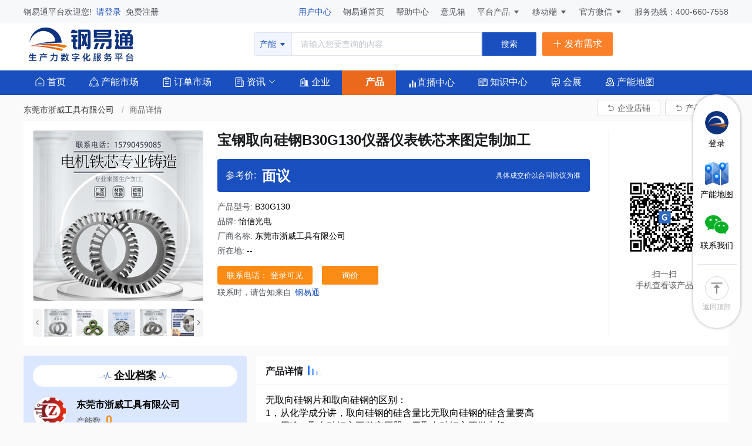

--- FILE ---
content_type: text/html; charset=utf-8
request_url: https://www.gangyi.com/st283739/product_81830.html
body_size: 28308
content:
<!doctype html>
<html data-n-head-ssr>
  <head >
    <script>window._AMapSecurityConfig={serviceHost:"https://amap.gangyi.com/_AMapService/",securityJsCode:"8efe864d486468d24f89e6a52773be38"}</script>
    <title>宝钢取向硅钢B30G130仪器仪表铁芯来图定制加工_金属行业产品_钢易通 </title><meta data-n-head="ssr" charset="utf-8"><meta data-n-head="ssr" name="viewport" content="width=device-width, initial-scale=1,user-scalable=no"><meta data-n-head="ssr" name="apple-mobile-web-app-capable" content="yes"><meta data-n-head="ssr" http-equiv="X-UA-Compati" content="IE=edge,chrome=1"><meta data-n-head="ssr" data-hid="baidu-site-verification" name="baidu-site-verification" content="code-9AJ09fzwEX"><meta data-n-head="ssr" data-hid="keywords" name="keywords" content="加工设备,设备耗材,金属原材料,机械设备,加工机器"><meta data-n-head="ssr" data-hid="description" name="description" content="钢易通金属行业产品频道库为您提供金属加工行业最全的金属加工产品信息，包含了加工设备，设备耗材，金属原材料，机械设备，加工机器等产品信息，是服务金属加工行业的综合性产品频道库。"><link data-n-head="ssr" rel="icon" type="image/x-icon" href="/favicon.ico"><script data-n-head="ssr" src="https://hm.baidu.com/hm.js?cd411398bfc4ee35914d8e3b12594513"></script><script data-n-head="ssr" src="https://g.alicdn.com/AWSC/AWSC/awsc.js"></script><link rel="stylesheet" href="/_nuxt/css/5f2e633.css"><link rel="stylesheet" href="/_nuxt/css/6d1dac6.css">
    <meta name="baidu-site-verification" content="code-9AJ09fzwEX">
    <meta content="no-referrer" name="referrer">
    <style type="text/css">body,html,input{font-family:'微软雅黑','Microsoft YaHei',-apple-system,BlinkMacSystemFont,segoe ui,Roboto,helvetica neue,Arial,noto sans,sans-serif,apple color emoji,segoe ui emoji,segoe ui symbol,noto color emoji}</style>
    <!-- <script src="https://smtpjs.com/v3/smtp.js"></script> -->
  </head>
  <body >
    <div data-server-rendered="true" id="__nuxt"><!----><div id="__layout"><div class="web-container"><div class="layout-header" data-v-77b8a4a0><div class="layout-top" data-v-f86896ec data-v-77b8a4a0><div class="container flex-between h-100 fs-14" data-v-f86896ec><div class="layout-top__left" data-v-f86896ec><span class="text-regular" data-v-f86896ec>钢易通平台欢迎您!</span> <a href="/login?redirect=%2Fst283739%2Fproduct_81830.html" class="text-primary cursor-pointer mx-4" data-v-f86896ec>
          请登录
        </a> <span class="text-regular cursor-pointer" data-v-f86896ec>
          免费注册
        </span></div> <div class="layout-top__right" data-v-f86896ec><span class="text-primary cursor-pointer p-relative" data-v-f86896ec>
        用户中心
        <!----></span> <a href="/" class="text-regular cursor-pointer ml-16 nuxt-link-active" data-v-f86896ec>
        钢易通首页
      </a> <a href="/help" class="text-regular cursor-pointer ml-16" data-v-f86896ec>
        帮助中心
      </a> <a href="/suggestionsBox" class="text-regular cursor-pointer ml-16" data-v-f86896ec>
        意见箱
      </a> <div class="el-dropdown" data-v-f86896ec><span class="text-regular cursor-pointer ml-16" data-v-f86896ec>平台产品</span> <i class="el-icon-arrow-down el-icon-caret-bottom" data-v-f86896ec></i> <ul class="el-dropdown-menu el-popper" style="display:none;" data-v-f86896ec><li tabindex="-1" class="el-dropdown-menu__item" data-v-f86896ec><!----><div class="d-flex flex-align-center" data-v-f86896ec><a href="/gyzhiqi" target="_blank" data-v-f86896ec>钢易智企</a> <span class="mx-10" data-v-f86896ec>|</span> <span class="text-primary cursor-pointer" data-v-f86896ec>
                系统登录
              </span></div></li> <li tabindex="-1" class="el-dropdown-menu__item" data-v-f86896ec><!----><div class="d-flex flex-align-center" data-v-f86896ec><a href="/gyzhike" target="_blank" data-v-f86896ec>钢易智客</a> <span class="mx-10" data-v-f86896ec>|</span> <span class="text-primary cursor-pointer" data-v-f86896ec>
                系统登录
              </span></div></li> <li tabindex="-1" class="el-dropdown-menu__item" data-v-f86896ec><!----><div class="d-flex flex-align-center" data-v-f86896ec><a href="/gyzhizao" target="_blank" data-v-f86896ec>钢易智造</a> <span class="mx-10" data-v-f86896ec>|</span> <span class="text-primary cursor-pointer" data-v-f86896ec>
                系统登录
              </span></div></li> <li tabindex="-1" class="el-dropdown-menu__item" data-v-f86896ec><!----><a href="/gyzhixun" target="_blank" data-v-f86896ec>钢易智询</a></li></ul></div> <span data-v-f86896ec><div role="tooltip" id="el-popover-9209" aria-hidden="true" class="el-popover el-popper" style="width:100px;display:none;"><!----> <div class="el-image align-center" style="width:126px;height:126px;" data-v-f86896ec><img src="/_nuxt/img/miniapp-code.2afffb7.png" alt="" class="el-image__inner" style="object-fit:contain;display:;"> <!----></div></div><span class="el-popover__reference-wrapper"><span class="text-regular cursor-pointer ml-16" data-v-f86896ec>
          移动端
          <i class="el-icon-arrow-down el-icon-caret-bottom" data-v-f86896ec></i></span></span></span> <span data-v-f86896ec><div role="tooltip" id="el-popover-7967" aria-hidden="true" class="el-popover el-popper" style="width:100px;display:none;"><!----> <div class="el-image align-center" style="width:126px;height:126px;" data-v-f86896ec><img src="/_nuxt/img/platform-code.31361fb.png" alt="" class="el-image__inner" style="object-fit:contain;display:;"> <!----></div></div><span class="el-popover__reference-wrapper"><span class="text-regular cursor-pointer ml-16" data-v-f86896ec>
          官方微信
          <i class="el-icon-arrow-down el-icon-caret-bottom" data-v-f86896ec></i></span></span></span> <span class="text-regular cursor-pointer ml-16" data-v-f86896ec>
        服务热线：400-660-7558
      </span></div></div></div> <!----> <div class="search-layout d-flex container pb-10" data-v-77b8a4a0><div class="header-logo text-center" data-v-77b8a4a0><a href="/" class="d-flex flex-align-center nuxt-link-active" style="cursor:pointer;" data-v-77b8a4a0><img src="/_nuxt/img/logo-new.062518b.svg" alt="钢易通" class="logo-img" data-v-77b8a4a0> <!----></a></div> <div class="flex-1" data-v-77b8a4a0></div> <div class="d-flex" data-v-77b8a4a0><div class="header-search d-flex flex-align-center" data-v-77b8a4a0><div class="header-search-wrap d-flex flex-align-center" data-v-77b8a4a0><div class="d-flex flex-align-center header-search__input" data-v-77b8a4a0><div class="el-dropdown" data-v-77b8a4a0><div class="el-dropdown-link cursor-pointer" data-v-77b8a4a0>
                产能
                <i class="el-icon-caret-bottom el-icon--right" data-v-77b8a4a0></i></div> <ul class="el-dropdown-menu el-popper" style="display:none;" data-v-77b8a4a0><li tabindex="-1" class="el-dropdown-menu__item" data-v-77b8a4a0><!---->
                  产能
                </li><li tabindex="-1" class="el-dropdown-menu__item" data-v-77b8a4a0><!---->
                  订单
                </li><li tabindex="-1" class="el-dropdown-menu__item" data-v-77b8a4a0><!---->
                  资讯
                </li><li tabindex="-1" class="el-dropdown-menu__item" data-v-77b8a4a0><!---->
                  企业
                </li><li tabindex="-1" class="el-dropdown-menu__item" data-v-77b8a4a0><!---->
                  产品
                </li><li tabindex="-1" class="el-dropdown-menu__item" data-v-77b8a4a0><!---->
                  会展
                </li><li tabindex="-1" class="el-dropdown-menu__item" data-v-77b8a4a0><!---->
                  标准
                </li><li tabindex="-1" class="el-dropdown-menu__item" data-v-77b8a4a0><!---->
                  教程
                </li><li tabindex="-1" class="el-dropdown-menu__item" data-v-77b8a4a0><!---->
                  文献
                </li><li tabindex="-1" class="el-dropdown-menu__item" data-v-77b8a4a0><!---->
                  技术
                </li></ul></div> <div class="flex-1 el-input el-input--suffix" data-v-77b8a4a0><!----><input type="text" autocomplete="off" placeholder="请输入您要查询的内容" class="el-input__inner"><!----><!----><!----><!----></div></div> <button type="button" class="el-button header-search_btn el-button--primary" data-v-77b8a4a0><!----><!----><span>
            搜索
          </span></button></div></div> <div class="header-buttons d-flex flex-center ml-10" data-v-77b8a4a0><div class="header-button first cursor-pointer" data-v-77b8a4a0><i class="el-icon-plus" data-v-77b8a4a0></i>
          发布需求
        </div></div></div> <div class="flex-1" data-v-77b8a4a0></div> <!----></div> <div class="header-nav__wrap" data-v-77b8a4a0><div class="b-primary" style="min-width: 1200px" data-v-77b8a4a0><div class="container flex-between" data-v-77b8a4a0><div class="header-nav d-flex flex-align-center" data-v-77b8a4a0><a href="/" class="header-nav__item text-one nuxt-link-active" data-v-77b8a4a0><img src="/_nuxt/img/icon-home.4256903.svg" class="icon align-center" data-v-77b8a4a0> <span class="align-center" data-v-77b8a4a0>首页</span></a> <a href="/capacity" class="header-nav__item text-one" data-v-77b8a4a0><img src="/_nuxt/img/icon-channeng.b4a548a.svg" class="icon align-center" data-v-77b8a4a0> <span class="align-center" data-v-77b8a4a0>产能市场</span></a> <a href="/demand/list" class="header-nav__item text-one" data-v-77b8a4a0><img src="/_nuxt/img/icon-order.3509b44.svg" class="icon align-center" data-v-77b8a4a0> <span class="align-center" data-v-77b8a4a0>订单市场</span></a> <div class="header-nav__item text-one" data-v-77b8a4a0><div class="el-dropdown" data-v-77b8a4a0><a href="/information" class="fs-16" style="color:#fff;" data-v-77b8a4a0><img src="/_nuxt/img/icon_news.107b9d5.svg" class="icon align-center" data-v-77b8a4a0> <span class="align-center" data-v-77b8a4a0>资讯</span></a> <i class="el-icon-arrow-down" style="color:white;" data-v-77b8a4a0></i> <ul class="el-dropdown-menu el-popper" style="display:none;" data-v-77b8a4a0><li tabindex="-1" class="el-dropdown-menu__item" data-v-77b8a4a0><!----><a href="/information/headline" data-v-77b8a4a0>
                    钢易头条
                  </a></li><li tabindex="-1" class="el-dropdown-menu__item" data-v-77b8a4a0><!----><a href="/information/induTrends" data-v-77b8a4a0>
                    行业动态
                  </a></li><li tabindex="-1" class="el-dropdown-menu__item" data-v-77b8a4a0><!----><a href="/information/companyNews" data-v-77b8a4a0>
                    企业新闻
                  </a></li><li tabindex="-1" class="el-dropdown-menu__item" data-v-77b8a4a0><!----><a href="/information/marketQuota" data-v-77b8a4a0>
                    市场行情
                  </a></li><li tabindex="-1" class="el-dropdown-menu__item" data-v-77b8a4a0><!----><a href="/information/policy" data-v-77b8a4a0>
                    政策解读
                  </a></li><li tabindex="-1" class="el-dropdown-menu__item" data-v-77b8a4a0><!----><a href="/information/platformNews" data-v-77b8a4a0>
                    平台新闻
                  </a></li></ul></div></div> <a href="/company" class="header-nav__item text-one" data-v-77b8a4a0><img src="[data-uri]" class="icon align-center" data-v-77b8a4a0> <span class="align-center" data-v-77b8a4a0>企业</span></a> <a href="/product" class="header-nav__item text-one active" data-v-77b8a4a0><img src="/_nuxt/img/icon_goods.49295dd.svg" class="icon align-center" data-v-77b8a4a0> <span class="align-center" data-v-77b8a4a0>产品</span></a> <a href="/live" class="header-nav__item text-one d-flex flex-align-center" data-v-77b8a4a0><div class="carousel" data-v-77b8a4a0><div class="carousel-image" data-v-77b8a4a0></div></div> <div class="align-center" data-v-77b8a4a0>直播中心</div></a> <a href="/knowledge" class="header-nav__item" data-v-77b8a4a0><div class="text-one" data-v-77b8a4a0><img src="/_nuxt/img/icon-zhishiku.a376869.svg" class="icon align-center" data-v-77b8a4a0> <span class="align-center" data-v-77b8a4a0>知识中心</span></div></a> <a href="/exhibition" class="header-nav__item text-one" data-v-77b8a4a0><img src="/_nuxt/img/icon_brand.ad367b4.svg" class="icon align-center" data-v-77b8a4a0> <span class="align-center" data-v-77b8a4a0>会展</span></a> <a href="/capacity/map" class="header-nav__item text-one" data-v-77b8a4a0><img src="/_nuxt/img/icon-capacity-map.e47eff3.svg" class="icon align-center" data-v-77b8a4a0> <span class="align-center" data-v-77b8a4a0>产能地图</span></a> <!----></div> <!----></div></div></div></div> <div data-v-541e91f0><div data-v-541e91f0><div class="container" data-v-541e91f0><div class="flex-between" data-v-541e91f0><div aria-label="Breadcrumb" role="navigation" class="el-breadcrumb pt-18 mb-12" data-v-541e91f0><span class="el-breadcrumb__item" data-v-541e91f0><span role="link" class="el-breadcrumb__inner is-link">
            东莞市浙威工具有限公司
          </span><span role="presentation" class="el-breadcrumb__separator"></span></span> <span class="el-breadcrumb__item" data-v-541e91f0><span role="link" class="el-breadcrumb__inner">商品详情</span><span role="presentation" class="el-breadcrumb__separator"></span></span></div> <div class="d-flex" data-v-541e91f0><a href="/st283739" class="back-btn flex-center cursor-pointer nuxt-link-active" data-v-541e91f0><img src="[data-uri]" width="14" height="14" data-v-541e91f0> <div class="fs-14 text-59 ml-4" data-v-541e91f0>企业店铺</div></a> <a href="/product" class="back-btn flex-center cursor-pointer ml-8" data-v-541e91f0><img src="[data-uri]" width="14" height="14" data-v-541e91f0> <div class="fs-14 text-59 ml-4" data-v-541e91f0>产品中心</div></a></div></div> <div class="product-detail__wrap d-flex p-16" data-v-541e91f0><div data-v-541e91f0><div class="pro-swiper" data-v-541e91f0><div class="el-carousel el-carousel--horizontal" data-v-541e91f0><div class="el-carousel__container" style="height:290px;"><!----><!----><div class="el-carousel__item" style="transform:translateX(0px) scale(1);ms-transform:translateX(0px) scale(1);webkit-transform:translateX(0px) scale(1);display:none;" data-v-541e91f0><!----><div class="el-image align-center swiper-item__img" data-v-541e91f0><img src="https://gangyi-code.oss-cn-beijing.aliyuncs.com/202211/1102/15d64dbcb36998de1f6428a03ea0ee11.jpg?x-oss-process=image/resize,m_lfit,h_290,w_290" alt="" class="el-image__inner" style="object-fit:contain;display:;"> <!----></div></div><div class="el-carousel__item" style="transform:translateX(0px) scale(1);ms-transform:translateX(0px) scale(1);webkit-transform:translateX(0px) scale(1);display:none;" data-v-541e91f0><!----><div class="el-image align-center swiper-item__img" data-v-541e91f0><img src="https://gangyi-code.oss-cn-beijing.aliyuncs.com/202211/1102/529bbc45879ba5a4e349807e7cfd9e47.jpg?x-oss-process=image/resize,m_lfit,h_290,w_290" alt="" class="el-image__inner" style="object-fit:contain;display:;"> <!----></div></div><div class="el-carousel__item" style="transform:translateX(0px) scale(1);ms-transform:translateX(0px) scale(1);webkit-transform:translateX(0px) scale(1);display:none;" data-v-541e91f0><!----><div class="el-image align-center swiper-item__img" data-v-541e91f0><img src="https://gangyi-code.oss-cn-beijing.aliyuncs.com/202211/1102/9502f3dc9957ae7ef7216315757a43d7.jpg?x-oss-process=image/resize,m_lfit,h_290,w_290" alt="" class="el-image__inner" style="object-fit:contain;display:;"> <!----></div></div><div class="el-carousel__item" style="transform:translateX(0px) scale(1);ms-transform:translateX(0px) scale(1);webkit-transform:translateX(0px) scale(1);display:none;" data-v-541e91f0><!----><div class="el-image align-center swiper-item__img" data-v-541e91f0><img src="https://gangyi-code.oss-cn-beijing.aliyuncs.com/202211/1102/1fa554bb64da13135b6c89773bb99053.jpg?x-oss-process=image/resize,m_lfit,h_290,w_290" alt="" class="el-image__inner" style="object-fit:contain;display:;"> <!----></div></div><div class="el-carousel__item" style="transform:translateX(0px) scale(1);ms-transform:translateX(0px) scale(1);webkit-transform:translateX(0px) scale(1);display:none;" data-v-541e91f0><!----><div class="el-image align-center swiper-item__img" data-v-541e91f0><img src="https://gangyi-code.oss-cn-beijing.aliyuncs.com/202211/1102/30a456525db4b74bd2a0ee85b2b28e48.jpg?x-oss-process=image/resize,m_lfit,h_290,w_290" alt="" class="el-image__inner" style="object-fit:contain;display:;"> <!----></div></div><div class="el-carousel__item" style="transform:translateX(0px) scale(1);ms-transform:translateX(0px) scale(1);webkit-transform:translateX(0px) scale(1);display:none;" data-v-541e91f0><!----><div class="el-image align-center swiper-item__img" data-v-541e91f0><img src="https://gangyi-code.oss-cn-beijing.aliyuncs.com/202211/1102/6f9e86d5c211cddf87db1aff0e811557.jpg?x-oss-process=image/resize,m_lfit,h_290,w_290" alt="" class="el-image__inner" style="object-fit:contain;display:;"> <!----></div></div></div><!----></div></div> <div class="bottom-swiper__img" data-v-541e91f0><div class="left-arrow flex-center cursor-pointer" data-v-541e91f0><i class="el-icon-arrow-left text-black fs-12" data-v-541e91f0></i></div> <div id="outer" class="flex-1 d-flex outer" style="overflow-x: scroll; height: 48px; overflow-y: hidden" data-v-541e91f0><div class="f-center swiper-small__img_native" data-v-541e91f0><div class="el-image align-center small-img__item" data-v-541e91f0><img src="https://gangyi-code.oss-cn-beijing.aliyuncs.com/202211/1102/15d64dbcb36998de1f6428a03ea0ee11.jpg?x-oss-process=image/resize,m_lfit,h_61,w_61" alt="" class="el-image__inner" style="object-fit:contain;display:;"> <!----></div></div><div class="f-center swiper-small__img" data-v-541e91f0><div class="el-image align-center small-img__item" data-v-541e91f0><img src="https://gangyi-code.oss-cn-beijing.aliyuncs.com/202211/1102/529bbc45879ba5a4e349807e7cfd9e47.jpg?x-oss-process=image/resize,m_lfit,h_61,w_61" alt="" class="el-image__inner" style="object-fit:contain;display:;"> <!----></div></div><div class="f-center swiper-small__img" data-v-541e91f0><div class="el-image align-center small-img__item" data-v-541e91f0><img src="https://gangyi-code.oss-cn-beijing.aliyuncs.com/202211/1102/9502f3dc9957ae7ef7216315757a43d7.jpg?x-oss-process=image/resize,m_lfit,h_61,w_61" alt="" class="el-image__inner" style="object-fit:contain;display:;"> <!----></div></div><div class="f-center swiper-small__img" data-v-541e91f0><div class="el-image align-center small-img__item" data-v-541e91f0><img src="https://gangyi-code.oss-cn-beijing.aliyuncs.com/202211/1102/1fa554bb64da13135b6c89773bb99053.jpg?x-oss-process=image/resize,m_lfit,h_61,w_61" alt="" class="el-image__inner" style="object-fit:contain;display:;"> <!----></div></div><div class="f-center swiper-small__img" data-v-541e91f0><div class="el-image align-center small-img__item" data-v-541e91f0><img src="https://gangyi-code.oss-cn-beijing.aliyuncs.com/202211/1102/30a456525db4b74bd2a0ee85b2b28e48.jpg?x-oss-process=image/resize,m_lfit,h_61,w_61" alt="" class="el-image__inner" style="object-fit:contain;display:;"> <!----></div></div><div class="f-center swiper-small__img" data-v-541e91f0><div class="el-image align-center small-img__item" data-v-541e91f0><img src="https://gangyi-code.oss-cn-beijing.aliyuncs.com/202211/1102/6f9e86d5c211cddf87db1aff0e811557.jpg?x-oss-process=image/resize,m_lfit,h_61,w_61" alt="" class="el-image__inner" style="object-fit:contain;display:;"> <!----></div></div></div> <div class="right-arrow flex-center cursor-pointer" data-v-541e91f0><i class="el-icon-arrow-right text-black fs-12" data-v-541e91f0></i></div></div></div> <div class="d-flex flex-1" data-v-541e91f0><div class="equiment-info mr-32" data-v-541e91f0><div class="equi-name" data-v-541e91f0>
              宝钢取向硅钢B30G130仪器仪表铁芯来图定制加工
            </div> <div class="equi-price" data-v-541e91f0><div class="reference" data-v-541e91f0>参考价:</div> <div class="real-price" data-v-541e91f0>
                面议
              </div> <div class="hetong" data-v-541e91f0>具体成交价以合同协议为准</div></div> <div class="pro-model" data-v-541e91f0>
              产品型号:
              <span class="text-black" data-v-541e91f0>
                B30G130
              </span></div> <div class="pro-band" data-v-541e91f0>
              品牌:
              <span class="text-black" data-v-541e91f0>
                怡信光电
              </span></div> <div class="pro-source" data-v-541e91f0>
              厂商名称:
              <span class="text-black" data-v-541e91f0>
                东莞市浙威工具有限公司
              </span></div> <div class="pro-area" data-v-541e91f0>
              所在地:
              <span class="text-black" data-v-541e91f0>
                --
              </span></div> <div class="connect-func" data-v-541e91f0><div class="func-left" data-v-541e91f0><div class="connect-tel" data-v-541e91f0><a href="/login?redirect=%2Fst283739%2Fproduct_81830.html" data-v-541e91f0>
                    联系电话： 登录可见
                  </a></div> <div class="connect-ask" data-v-541e91f0>询价</div></div></div> <div class="d-flex mt-4" data-v-541e91f0><div class="remind_left" data-v-541e91f0>联系时，请告知来自</div> <div class="remind_right text-primary ml-6" data-v-541e91f0>钢易通</div></div></div> <div class="
              mini-code
              border-base-left
              flex-center flex-direction-column
            " data-v-541e91f0><div class="el-image align-center wxQrcode" data-v-541e91f0><img src="https://gangyi-code.oss-cn-beijing.aliyuncs.com/202211/1102/0cbb0ed9f80405a695a2c726c4141d38.png" alt="" class="el-image__inner el-image__preview" style="object-fit:contain;display:;"> <!----></div> <div class="fs-14 text-59 mt-18" data-v-541e91f0>扫一扫</div> <div class="fs-14 text-59" data-v-541e91f0>手机查看该产品</div></div></div></div> <div class="d-flex mt-16 mb-16" data-v-541e91f0><div class="left-body p-16" data-v-050830f0 data-v-541e91f0><div class="flex-center b-white fs-18 font-weight-bold text-black" style="line-height: 37px; border-radius: 19px" data-v-050830f0><img src="[data-uri]" data-v-050830f0> <div class="px-4" data-v-050830f0>企业档案</div> <img src="[data-uri]" data-v-050830f0></div> <div class="mt-16 d-flex flex-align-center" data-v-050830f0><div style="position: relative" data-v-050830f0><img src="https://gangyi-code.oss-cn-beijing.aliyuncs.com/202210/1020/478f1fbd9846faaa0862face420a362a.jpg" width="58" height="58" class="circle-img" data-v-050830f0> <!----></div> <div class="ml-16" data-v-050830f0><a href="/CoCapacity/st283739" target="_blank" data-v-050830f0><div class="fs-16 text-black font-weight-bold text-two" style="word-break:break-all;" data-v-050830f0>
          东莞市浙威工具有限公司
        </div></a> <div class="fs-14 text-59" data-v-050830f0>
        产能数
        <span class="ml-4 fs-20 font-weight-bold text-orange" data-v-050830f0>
          0
        </span></div></div></div> <div class="mt-4 d-flex" style="flex-wrap: wrap" data-v-050830f0><!----></div> <div class="d-flex mt-16" data-v-050830f0><div class="document-title flex-shrink" data-v-050830f0>主营业务:</div> <div class="document-content" data-v-050830f0>
      --
    </div></div> <!----> <div class="d-flex mt-10" data-v-050830f0><div class="document-title flex-shrink" data-v-050830f0>所属地区:</div> <div class="document-content" data-v-050830f0>广东省-东莞市</div></div> <div class="d-flex mt-10" data-v-050830f0><div class="document-title flex-shrink" data-v-050830f0>详细地址:</div> <div class="document-content" data-v-050830f0>
      广东省东莞市长安镇锦厦社区锦厦河东一路18号一栋103室
    </div> <!----></div> <!----> <!----> <!----> <!----> <div class="d-flex mt-10" data-v-050830f0><div class="document-title flex-shrink" data-v-050830f0>主要市场:</div> <div class="document-content" data-v-050830f0>
      中国
    </div></div> <div class="d-flex mt-10" data-v-050830f0><div class="document-title flex-shrink" data-v-050830f0>联系人:</div> <div class="document-content" data-v-050830f0>陈女士</div></div> <div class="d-flex mt-10" data-v-050830f0><div class="document-title flex-shrink" data-v-050830f0>联系电话:</div> <a href="/login?redirect=%2Fst283739%2Fproduct_81830.html" class="text-primary" data-v-050830f0>
      登录可见
    </a></div></div> <div class="flex-1 b-white ml-16" style="border-radius: 4px" data-v-541e91f0><div class="border-base-bottom" data-v-541e91f0><div class="root d-flex flex-between b-white" data-v-d252f122 data-v-541e91f0><div class="left d-flex flex-align-center" data-v-d252f122><div class="title mr-8" data-v-d252f122>产品详情</div> <img src="/_nuxt/img/icon_signal_down.72c5d05.png" class="icon" data-v-d252f122></div> <!----></div></div> <div class="product-rich__text d-flex" data-v-541e91f0><div class="detail-rich__text flex-1" data-v-541e91f0><div class="rich-img" data-v-541e91f0><p>无取向硅钢片和取向硅钢的区别：<br />1，从化学成分讲，取向硅钢的硅含量比无取向硅钢的硅含量要高<br />2，用途，取向硅钢主要做变压器，无取向硅钢主要做电机<br />3，内部结构，取向硅钢的晶粒是基本朝一个方向的，所以叫取向，无取向硅钢，晶粒排布杂乱无章，所以取向硅钢热损耗小，无取向硅钢热损耗大。<br />4，制造工艺也不一样，取向硅钢比无取向硅钢要复杂的多<br />5，从价格上来说，无取向硅钢的高牌号，比取向硅钢的低牌号还要贵<br />6，厚度，取向硅钢厚度在0.23-0.35毫米，无取向硅钢厚度在0.35-0.65</p>
<p>&nbsp;</p>
<p>硅钢片性能指标：A、铁损低。质量的重要指标，世界各国都以铁损值划分牌号，铁损越低，牌号越高，质量也高。</p>
<p>B、磁感应强度高。在相同磁场下能获得较高磁感的硅钢片，用它制造的电机或变压器铁芯的体积和重量较小，相对而言可节省硅钢片、铜线和绝缘材料等。</p>
<p>C、叠装系数高。硅钢片表面光滑，平整和厚度均匀，制造铁芯的叠装系数提高。</p>
<p>D、冲片性好。对制造小型、微型电机铁芯，这点更重要。</p>
<p>E、表面对绝缘膜的附着性和焊接性良好，能防蚀和改善冲片性。</p>
<p>F、磁时效现象小</p>
<p>G、硅钢片须经退火和酸洗后交货。<img class="wscnph" src="https://gangyi-code.oss-cn-beijing.aliyuncs.com/202211/1102/9a77c745f35fd7098502100e3c2b214b.jpg" /><img class="wscnph" src="https://gangyi-code.oss-cn-beijing.aliyuncs.com/202211/1102/b6d8ea4f2680e06e8c1d7b94d5687e74.jpg" /></p></div> <!----></div></div></div></div></div> <div class="el-carousel el-carousel--horizontal" data-v-541e91f0><div class="el-carousel__container" style="height:310px;"><!----><!----><div class="el-carousel__item" style="transform:translateX(0px) scale(1);ms-transform:translateX(0px) scale(1);webkit-transform:translateX(0px) scale(1);display:none;" data-v-541e91f0><!----><a href="https://www.gangyi.com/capacityCloud" onclick="return true" target="_blank" rel="nofollow" style="cursor:pointer;" data-v-541e91f0><div class="el-image align-center" style="width:100%;height:100%;" data-v-541e91f0><img src="https://gangyi-code.oss-cn-beijing.aliyuncs.com/202410/1025/879feae923b9fa39277ee6f68092971f.png" alt="" class="el-image__inner" style="object-fit:fill;display:;"> <!----></div></a></div><div class="el-carousel__item" style="transform:translateX(0px) scale(1);ms-transform:translateX(0px) scale(1);webkit-transform:translateX(0px) scale(1);display:none;" data-v-541e91f0><!----><a href="https://www.gangyi.com/orderMatchMarking" onclick="return true" target="_blank" rel="nofollow" style="cursor:pointer;" data-v-541e91f0><div class="el-image align-center" style="width:100%;height:100%;" data-v-541e91f0><img src="https://gangyi-code.oss-cn-beijing.aliyuncs.com/202410/1025/a02f22f5e801ac4bce46944b21f07355.png" alt="" class="el-image__inner" style="object-fit:fill;display:;"> <!----></div></a></div></div><!----></div></div> <div class="el-dialog__wrapper" style="display:none;padding:0;" data-v-541e91f0><div role="dialog" aria-modal="true" aria-label="dialog" class="el-dialog" style="margin-top:15vh;width:30%;"><div class="el-dialog__header"><span class="el-dialog__title"></span><!----></div><!----><!----></div></div></div> <div class="layout-footer" data-v-7ff39b0f><div class="container" data-v-7ff39b0f><div class="flex-between mb-20" style="align-items: flex-start" data-v-7ff39b0f><div class="foot-logo text-center" data-v-7ff39b0f><a href="/" class="nuxt-link-active" style="cursor:pointer;" data-v-7ff39b0f><img src="/_nuxt/img/foot-logo.711780a.svg" alt="底部logo" data-v-7ff39b0f></a></div> <div class="foot-menu d-flex flex-direction-column flex-center flex-1" data-v-7ff39b0f><div class="foot-menu-item d-flex" style="flex-direction: row; align-items: flex-start" data-v-7ff39b0f><div class="foot-menu__title" data-v-7ff39b0f>新手指南</div> <div class="d-flex" style="flex-wrap: wrap" data-v-7ff39b0f></div></div><div class="foot-menu-item d-flex" style="flex-direction: row; align-items: flex-start" data-v-7ff39b0f><div class="foot-menu__title" data-v-7ff39b0f>平台服务</div> <div class="d-flex" style="flex-wrap: wrap" data-v-7ff39b0f></div></div><div class="foot-menu-item d-flex" style="flex-direction: row; align-items: flex-start" data-v-7ff39b0f><div class="foot-menu__title" data-v-7ff39b0f>关于我们</div> <div class="d-flex" style="flex-wrap: wrap" data-v-7ff39b0f></div></div></div> <div class="mr-16" data-v-7ff39b0f><div class="fs-14 callus-name" data-v-7ff39b0f>全国统一客服热线</div> <div class="fs-20" data-v-7ff39b0f>400-660-7558</div></div> <div class="callus" data-v-7ff39b0f><div class="weixin-code d-flex" data-v-7ff39b0f><div class="weixin-code__item mr-24" data-v-7ff39b0f><img src="/_nuxt/img/platform-code.d3d9be7.jpg" alt="官方公众号" data-v-7ff39b0f> <div class="weixin-code__name" data-v-7ff39b0f>官方公众号</div></div> <div class="weixin-code__item" data-v-7ff39b0f><img src="/_nuxt/img/miniapp-code.2afffb7.png" alt="钢易通小程序" data-v-7ff39b0f> <div class="weixin-code__name" data-v-7ff39b0f>钢易通小程序</div></div></div></div></div> <div class="links text-center pb-12" data-v-7ff39b0f><div class="link-title mb-8" data-v-7ff39b0f>友情链接</div> <div class="link-list fs-12" data-v-7ff39b0f></div></div> <div class="foot-coryright text-center fs-12" data-v-7ff39b0f><div data-v-7ff39b0f><a href="https://beian.miit.gov.cn/#/Integrated/index" target="_blank" data-v-7ff39b0f>
          杭州钢易科技有限公司 版权所有© All Rights Reserved
          浙ICP备18019723号-1
        </a> <br data-v-7ff39b0f> <a href="https://tsm.miit.gov.cn/#/home" target="_blank" data-v-7ff39b0f><img src="[data-uri]" alt="版权" data-v-7ff39b0f>
          增值电信业务经营许可证：B2-20170012
        </a></div></div></div> <div class="quick-nav-wrap" data-v-06dbbc69 data-v-7ff39b0f><div class="quick-nav text-center" data-v-06dbbc69><div class="media-item" data-v-06dbbc69><div class="el-image" style="width:40px;height:40px;border-radius:40px;" data-v-06dbbc69><img src="/_nuxt/img/miniapp-code-center.fb2f1c1.png" class="el-image__inner el-image__preview" data-v-06dbbc69></div> <div class="media-name" data-v-06dbbc69>登录</div></div> <a href="/capacity/map" class="media-item" data-v-06dbbc69><div class="el-image" style="width:40px;height:40px;" data-v-06dbbc69><img src="/_nuxt/img/logo-capacity-map.a281b14.png" class="el-image__inner el-image__preview" data-v-06dbbc69></div> <div class="media-name" data-v-06dbbc69>产能地图</div></a> <span data-v-06dbbc69><div role="tooltip" id="el-popover-1867" aria-hidden="true" class="el-popover el-popper" style="width:536px;display:none;"><!----><div data-v-06dbbc69><div class="fast-menu-layout" data-v-06dbbc69><div class="menu-item d-flex flex-direction-column flex-center" data-v-06dbbc69><div class="logo" data-v-06dbbc69><div class="el-image align-center" style="width:100%;height:100%;" data-v-06dbbc69><img src="/_nuxt/img/platform-code.d3d9be7.jpg" alt="" class="el-image__inner" style="object-fit:fit;display:;"> <!----></div></div> <div data-v-06dbbc69>
              微信公众号
            </div></div><div class="menu-item d-flex flex-direction-column flex-center" data-v-06dbbc69><div class="logo" data-v-06dbbc69><div class="el-image align-center" style="width:100%;height:100%;" data-v-06dbbc69><img src="/_nuxt/img/miniapp-code.2afffb7.png" alt="" class="el-image__inner" style="object-fit:fit;display:;"> <!----></div></div> <div data-v-06dbbc69>
              钢易通小程序
            </div></div><div class="menu-item d-flex flex-direction-column flex-center" data-v-06dbbc69><div class="logo" data-v-06dbbc69><div class="el-image align-center" style="width:100%;height:100%;" data-v-06dbbc69><img src="/_nuxt/img/kefu.62f6dec.png" alt="" class="el-image__inner" style="object-fit:fit;display:;"> <!----></div></div> <div data-v-06dbbc69>
              微信客服
            </div></div></div> <div class="d-flex flex-align-center mt-12" data-v-06dbbc69><div class="d-flex flex-align-center fs-14" style="color:#595959;" data-v-06dbbc69><div class="el-image align-center" style="width:16px;height:16px;" data-v-06dbbc69><img src="/_nuxt/img/logo-qq.63cc540.png" alt="" class="el-image__inner" style="object-fit:fit;display:;"> <!----></div> <div class="ml-4" style="width:64px;" data-v-06dbbc69>客服QQ:</div></div> <div class="text-black fs-14" data-v-06dbbc69>3785401327</div></div> <div class="d-flex flex-align-center mt-2" data-v-06dbbc69><div class="d-flex flex-align-center fs-14" style="color:#595959;" data-v-06dbbc69><div class="el-image align-center" style="width:16px;height:16px;" data-v-06dbbc69><img src="/_nuxt/img/icon-customer.c9e0c20.svg" alt="" class="el-image__inner" style="object-fit:fit;display:;"> <!----></div> <div class="ml-4" style="width:64px;" data-v-06dbbc69>客服热线:</div></div> <div class="text-black fs-14" data-v-06dbbc69>400-660-7558</div></div></div> </div><span class="el-popover__reference-wrapper"><div class="media-item" data-v-06dbbc69><div class="el-image" style="width:40px;height:40px;" data-v-06dbbc69><img src="/_nuxt/img/icon-wechat.b0b9e33.png" class="el-image__inner el-image__preview" data-v-06dbbc69></div> <div class="media-name" data-v-06dbbc69>联系我们</div></div></span></span> <div class="back-top border-base-top pt-20" data-v-06dbbc69><div class="el-image align-center" style="width:40px;height:40px;" data-v-06dbbc69><img src="/_nuxt/img/logo-go-top.21a151f.png" alt="" class="el-image__inner" style="object-fit:fit;display:;"> <!----></div> <br data-v-06dbbc69> <div class="mt-4" data-v-06dbbc69>返回顶部</div></div> <div class="show-code-box" style="top:-40px;" data-v-06dbbc69><div class="el-image" style="width:157px;height:157px;display:none;" data-v-06dbbc69><img src="/_nuxt/img/platform-code.d3d9be7.jpg" class="el-image__inner el-image__preview" data-v-06dbbc69></div> <div class="el-image" style="display:none;width:157px;height:157px;" data-v-06dbbc69><img src="/_nuxt/img/miniapp-code.2afffb7.png" class="el-image__inner el-image__preview" data-v-06dbbc69></div> <div class="el-image" style="display:none;width:157px;height:157px;" data-v-06dbbc69><img src="/_nuxt/img/kefu.62f6dec.png" class="el-image__inner el-image__preview" data-v-06dbbc69></div> <div class="text-center text-base" style="display:none;" data-v-06dbbc69>
        微信扫一扫
        <br data-v-06dbbc69>
        添加客户经理为您服务
        <br data-v-06dbbc69>
        或拨打：
        <span class="text-primary" data-v-06dbbc69>400-660-7558</span></div></div></div></div></div></div></div></div><script>window.__NUXT__=(function(a,b,c,d,e,f,g,h,i,j,k,l,m,n,o,p,q,r,s,t,u,v,w,x,y,z,A,B,C,D,E,F,G,H,I,J,K,L,M,N,O,P,Q,R,S,T,U,V,W,X,Y,Z,_,$,aa,ab,ac,ad,ae,af,ag,ah,ai,aj,ak,al,am,an,ao,ap,aq,ar,as,at,au,av,aw,ax,ay,az,aA,aB,aC,aD,aE,aF,aG,aH,aI,aJ,aK,aL,aM,aN,aO,aP,aQ,aR,aS,aT,aU,aV,aW,aX,aY,aZ,a_,a$,ba,bb,bc,bd,be,bf,bg){aK.categoryId="1c72b53d-ffdb-4ec3-951e-cbe0b9bbadd7";aK.categoryName="复合切削机床";aK.isRecommend=c;aL.categoryId="2c3f9cd1-f54b-469d-afce-640c23e6c96b";aL.categoryName="铣床";aL.isRecommend=c;aM.categoryId="53b166a5-6f1d-4b24-a4ba-debe09500fb8";aM.categoryName="加工中心";aM.isRecommend=c;aO.categoryId="02759eb0-abdf-429a-b9e3-7802e894e606";aO.categoryName="激光仪器";aO.isRecommend=c;aP.categoryId="14bf4a0c-e0dd-438e-ba94-aebc2917cc0b";aP.categoryName="激光雕刻机\u002F打标机";aP.isRecommend=c;aU.categoryId="6a44f2c6-ef89-4375-a24c-03335016bc8f";aU.categoryName="剪板机";aU.isRecommend=c;aV.categoryId="90374416-d22d-4d9e-a385-e180bc7093d6";aV.categoryName="其他锻压机床";aV.isRecommend=c;aX.categoryId="1d80998b-d07a-4d56-8c9f-3583078791fc";aX.categoryName="电火花成型机";aX.isRecommend=c;aY.categoryId="2bc72e3b-db56-4f47-8168-90999dfe0603";aY.categoryName=aW;aY.isRecommend=c;aZ.categoryId="75c88102-4fd5-4feb-a1b3-4faa093d3ed4";aZ.categoryName="锻造机械";aZ.isRecommend=c;a_.categoryId="8e00cd4f-c468-4f20-bf46-e5109599d848";a_.categoryName="熔炼设备";a_.isRecommend=c;a$.categoryId="6c79d6ef-f0f5-4bda-91de-bb078d5dd35d";a$.categoryName="磨齿加工";a$.isRecommend=c;ba.categoryId="c37e928e-18e5-4772-af24-1ec26681c384";ba.categoryName="锯床加工";ba.isRecommend=c;bb.categoryId="c8e9ed58-e3c0-4d93-b92a-88fda3f7f8d3";bb.categoryName="插床加工";bb.isRecommend=c;bf.categoryId="928ecc3d-0d85-4641-92b7-34b866d04cdf";bf.categoryName="不锈钢卷板";bf.isRecommend=L;bg.categoryId="ee735300-ee5f-4160-ab65-f7fcd95d39c4";bg.categoryName=be;bg.isRecommend=L;return {layout:"default",data:[{proInfo:{tenantId:t,productTitle:"宝钢取向硅钢B30G130仪器仪表铁芯来图定制加工",productPrice:a,productModel:"B30G130",brandName:"怡信光电",comName:p,merName:u,wechatQrCode:"https:\u002F\u002Fgangyi-code.oss-cn-beijing.aliyuncs.com\u002F202211\u002F1102\u002F0cbb0ed9f80405a695a2c726c4141d38.png",productDetail:"\u003Cp\u003E无取向硅钢片和取向硅钢的区别：\u003Cbr \u002F\u003E1，从化学成分讲，取向硅钢的硅含量比无取向硅钢的硅含量要高\u003Cbr \u002F\u003E2，用途，取向硅钢主要做变压器，无取向硅钢主要做电机\u003Cbr \u002F\u003E3，内部结构，取向硅钢的晶粒是基本朝一个方向的，所以叫取向，无取向硅钢，晶粒排布杂乱无章，所以取向硅钢热损耗小，无取向硅钢热损耗大。\u003Cbr \u002F\u003E4，制造工艺也不一样，取向硅钢比无取向硅钢要复杂的多\u003Cbr \u002F\u003E5，从价格上来说，无取向硅钢的高牌号，比取向硅钢的低牌号还要贵\u003Cbr \u002F\u003E6，厚度，取向硅钢厚度在0.23-0.35毫米，无取向硅钢厚度在0.35-0.65\u003C\u002Fp\u003E\n\u003Cp\u003E&nbsp;\u003C\u002Fp\u003E\n\u003Cp\u003E硅钢片性能指标：A、铁损低。质量的重要指标，世界各国都以铁损值划分牌号，铁损越低，牌号越高，质量也高。\u003C\u002Fp\u003E\n\u003Cp\u003EB、磁感应强度高。在相同磁场下能获得较高磁感的硅钢片，用它制造的电机或变压器铁芯的体积和重量较小，相对而言可节省硅钢片、铜线和绝缘材料等。\u003C\u002Fp\u003E\n\u003Cp\u003EC、叠装系数高。硅钢片表面光滑，平整和厚度均匀，制造铁芯的叠装系数提高。\u003C\u002Fp\u003E\n\u003Cp\u003ED、冲片性好。对制造小型、微型电机铁芯，这点更重要。\u003C\u002Fp\u003E\n\u003Cp\u003EE、表面对绝缘膜的附着性和焊接性良好，能防蚀和改善冲片性。\u003C\u002Fp\u003E\n\u003Cp\u003EF、磁时效现象小\u003C\u002Fp\u003E\n\u003Cp\u003EG、硅钢片须经退火和酸洗后交货。\u003Cimg class=\"wscnph\" src=\"https:\u002F\u002Fgangyi-code.oss-cn-beijing.aliyuncs.com\u002F202211\u002F1102\u002F9a77c745f35fd7098502100e3c2b214b.jpg\" \u002F\u003E\u003Cimg class=\"wscnph\" src=\"https:\u002F\u002Fgangyi-code.oss-cn-beijing.aliyuncs.com\u002F202211\u002F1102\u002Fb6d8ea4f2680e06e8c1d7b94d5687e74.jpg\" \u002F\u003E\u003C\u002Fp\u003E",seeCount:"0",jumpLink:a,tel:M,productImages:["https:\u002F\u002Fgangyi-code.oss-cn-beijing.aliyuncs.com\u002F202211\u002F1102\u002F15d64dbcb36998de1f6428a03ea0ee11.jpg","https:\u002F\u002Fgangyi-code.oss-cn-beijing.aliyuncs.com\u002F202211\u002F1102\u002F529bbc45879ba5a4e349807e7cfd9e47.jpg","https:\u002F\u002Fgangyi-code.oss-cn-beijing.aliyuncs.com\u002F202211\u002F1102\u002F9502f3dc9957ae7ef7216315757a43d7.jpg","https:\u002F\u002Fgangyi-code.oss-cn-beijing.aliyuncs.com\u002F202211\u002F1102\u002F1fa554bb64da13135b6c89773bb99053.jpg","https:\u002F\u002Fgangyi-code.oss-cn-beijing.aliyuncs.com\u002F202211\u002F1102\u002F30a456525db4b74bd2a0ee85b2b28e48.jpg","https:\u002F\u002Fgangyi-code.oss-cn-beijing.aliyuncs.com\u002F202211\u002F1102\u002F6f9e86d5c211cddf87db1aff0e811557.jpg"],productCategorys:[{id:"12b1c650-9086-4838-8935-c4de5620420a",typeTitle:"表面处理"},{id:"bebd0f32-b22c-42b6-8031-fb6d78950389",typeTitle:"冲切加工"},{id:"ba39bee4-4b5c-4455-8b6f-e0537eda7040",typeTitle:"冲床加工"},{id:"bdc56c29-716d-4484-80c6-8314da7db3bb",typeTitle:"线切割加工"},{id:"e4308654-84ef-4ddd-8863-804ee1e2d8d5",typeTitle:N}],pv:b,filesUrl:a,filesName:a},recommendList:[],company:{id:t,comLogo:"https:\u002F\u002Fgangyi-code.oss-cn-beijing.aliyuncs.com\u002F202210\u002F1020\u002F478f1fbd9846faaa0862face420a362a.jpg",comName:p,comType:g,shopTel:a,comTypeName:"加工企业",contact:"陈女士",contactTel:M,address:"广东省东莞市长安镇锦厦社区锦厦河东一路18号一栋103室",area:"广东省-东莞市",registeredTime:"2018-06-07 00:00:00",comIntroduce:a,comWebsite:a,productIntroduce:a,contactUs:a,businessScope:a,shopBusinessScope:a,companyMail:a,creditCode:"91330382MA2CPW7C84",licenseUrl:"https:\u002F\u002Fgangyi-code.oss-cn-beijing.aliyuncs.com\u002F202210\u002F1019\u002F4de8ee624bca242541056fc8ee3596b6.png",brandIds:a,brandNames:a,latitude:22.791631,longitude:113.805684,tenantExtendId:283739,factorySpace:a,employeeNumber:a,principalMarket:O,annualYield:a,categoryList:a,shopName:p,shopLogo:"https:\u002F\u002Fgangyi-code.oss-cn-beijing.aliyuncs.com\u002F202111\u002F1103\u002F1412db56853ea1a9b37adc8fccac1996.png",h5Styles:b,honor:a,enterpriseClusterNameList:[],isVip:c,gytVip:b,serviceActive:{serviceStartTime:a,serviceEndTime:a,activatedStatus:a,serviceStatus:a,remainDays:m},warehouseSpace:a,capacityCount:b,countrys:[{key:"https:\u002F\u002Fgangyi-code.oss-cn-beijing.aliyuncs.com\u002F202409\u002F0903\u002Fac3a8add262bb199ff3d34104da54878.png",value:O,description:a,extend1:a,extend2:a,extend3:a,extend4:a},{key:"https:\u002F\u002Fgangyi-code.oss-cn-beijing.aliyuncs.com\u002F202409\u002F0903\u002F55b0cffc5f833d5184d3cd4eb85d8e9f.png",value:"香港",description:a,extend1:a,extend2:a,extend3:a,extend4:a},{key:"https:\u002F\u002Fgangyi-code.oss-cn-beijing.aliyuncs.com\u002F202409\u002F0903\u002Ff9c9d5724c74bf19e4bb505de7e9d58e.png",value:"澳门",description:a,extend1:a,extend2:a,extend3:a,extend4:a}],capacitySummary:{id:"4559272011294052352",tenantId:t,comName:p,area:"440000|441900|441901",areaTitle:a,selfProductCapacityCount:b,uniteProductCapacityCount:b,videoIntroduceUrl:a,videoCoverUrl:a,isVideo:c,viewCount:147,gytVip:b,comType:g,companyLabelName:a}},description:"无取向硅钢片和取向硅钢的区别：1，从化学成分讲，取向硅钢的硅",id:"81830",companyId:"283739",adList:[{displayItem:[{itemId:"4559278540814550016",title:P,coverImageUrl:"https:\u002F\u002Fgangyi-code.oss-cn-beijing.aliyuncs.com\u002F202410\u002F1025\u002F07002a943703020a644e1d5cede06b5a.png",targetUtl:Q,serviceStartTime:"2024-10-25 15:11:41",duration:a,pageViews:b,virtualPageViews:b,videoLabel:a,videoColumn:a},{itemId:"4559278558976934912",title:R,coverImageUrl:"https:\u002F\u002Fgangyi-code.oss-cn-beijing.aliyuncs.com\u002F202410\u002F1025\u002F72d33ab60967286be7d7c44635283fb6.png",targetUtl:S,serviceStartTime:"2024-10-25 15:12:11",duration:a,pageViews:b,virtualPageViews:b,videoLabel:a,videoColumn:a},{itemId:a,title:a,coverImageUrl:a,targetUtl:a,serviceStartTime:a,duration:a,pageViews:b,virtualPageViews:b,videoLabel:a,videoColumn:a},{itemId:a,title:a,coverImageUrl:a,targetUtl:a,serviceStartTime:a,duration:a,pageViews:b,virtualPageViews:b,videoLabel:a,videoColumn:a},{itemId:a,title:a,coverImageUrl:a,targetUtl:a,serviceStartTime:a,duration:a,pageViews:b,virtualPageViews:b,videoLabel:a,videoColumn:a},{itemId:a,title:a,coverImageUrl:a,targetUtl:a,serviceStartTime:a,duration:a,pageViews:b,virtualPageViews:b,videoLabel:a,videoColumn:a},{itemId:a,title:a,coverImageUrl:a,targetUtl:a,serviceStartTime:a,duration:a,pageViews:b,virtualPageViews:b,videoLabel:a,videoColumn:a},{itemId:a,title:a,coverImageUrl:a,targetUtl:a,serviceStartTime:a,duration:a,pageViews:b,virtualPageViews:b,videoLabel:a,videoColumn:a},{itemId:a,title:a,coverImageUrl:a,targetUtl:a,serviceStartTime:a,duration:a,pageViews:b,virtualPageViews:b,videoLabel:a,videoColumn:a},{itemId:a,title:a,coverImageUrl:a,targetUtl:a,serviceStartTime:a,duration:a,pageViews:b,virtualPageViews:b,videoLabel:a,videoColumn:a}],id:e,clientType:d,displayPointName:"企业市场第一屏正中banner位",displayPointCount:h,displayMethod:g,advType:d},{displayItem:[{itemId:"4559278505933669376",title:P,coverImageUrl:"https:\u002F\u002Fgangyi-code.oss-cn-beijing.aliyuncs.com\u002F202410\u002F1025\u002F879feae923b9fa39277ee6f68092971f.png",targetUtl:Q,serviceStartTime:"2024-10-25 15:09:40",duration:a,pageViews:b,virtualPageViews:b,videoLabel:a,videoColumn:a},{itemId:"4559278537271411712",title:R,coverImageUrl:"https:\u002F\u002Fgangyi-code.oss-cn-beijing.aliyuncs.com\u002F202410\u002F1025\u002Fa02f22f5e801ac4bce46944b21f07355.png",targetUtl:S,serviceStartTime:"2024-10-25 15:10:35",duration:a,pageViews:b,virtualPageViews:b,videoLabel:a,videoColumn:a},{itemId:a,title:a,coverImageUrl:a,targetUtl:a,serviceStartTime:a,duration:a,pageViews:b,virtualPageViews:b,videoLabel:a,videoColumn:a},{itemId:a,title:a,coverImageUrl:a,targetUtl:a,serviceStartTime:a,duration:a,pageViews:b,virtualPageViews:b,videoLabel:a,videoColumn:a},{itemId:a,title:a,coverImageUrl:a,targetUtl:a,serviceStartTime:a,duration:a,pageViews:b,virtualPageViews:b,videoLabel:a,videoColumn:a},{itemId:a,title:a,coverImageUrl:a,targetUtl:a,serviceStartTime:a,duration:a,pageViews:b,virtualPageViews:b,videoLabel:a,videoColumn:a},{itemId:a,title:a,coverImageUrl:a,targetUtl:a,serviceStartTime:a,duration:a,pageViews:b,virtualPageViews:b,videoLabel:a,videoColumn:a},{itemId:a,title:a,coverImageUrl:a,targetUtl:a,serviceStartTime:a,duration:a,pageViews:b,virtualPageViews:b,videoLabel:a,videoColumn:a},{itemId:a,title:a,coverImageUrl:a,targetUtl:a,serviceStartTime:a,duration:a,pageViews:b,virtualPageViews:b,videoLabel:a,videoColumn:a},{itemId:a,title:a,coverImageUrl:a,targetUtl:a,serviceStartTime:a,duration:a,pageViews:b,virtualPageViews:b,videoLabel:a,videoColumn:a}],id:e,clientType:d,displayPointName:"店铺底部广告位",displayPointCount:h,displayMethod:d,advType:d},{displayItem:[{itemId:a,title:a,coverImageUrl:a,targetUtl:a,serviceStartTime:a,duration:a,pageViews:b,virtualPageViews:b,videoLabel:a,videoColumn:a},{itemId:"4561624781007356928",title:"保温杯企业管理逆袭：从 “数据混乱” 到 “实时联动”！",coverImageUrl:"https:\u002F\u002Fgangyi-code.oss-cn-beijing.aliyuncs.com\u002F202512\u002F1204\u002F6a9708f410254a1704e1b45fb86f624e.png",targetUtl:"https:\u002F\u002Fwww.gangyi.com\u002Finformation\u002FplatformNews\u002F4561485159129416704.html",serviceStartTime:"2025-12-04 11:04:14",duration:a,pageViews:b,virtualPageViews:b,videoLabel:a,videoColumn:a},{itemId:a,title:a,coverImageUrl:a,targetUtl:a,serviceStartTime:a,duration:a,pageViews:b,virtualPageViews:b,videoLabel:a,videoColumn:a},{itemId:a,title:a,coverImageUrl:a,targetUtl:a,serviceStartTime:a,duration:a,pageViews:b,virtualPageViews:b,videoLabel:a,videoColumn:a},{itemId:"4559288411614086144",title:"中小制造企业根本没法做好数字化转型？这家机械厂用行动证明并非如此！",coverImageUrl:"https:\u002F\u002Fgangyi-code.oss-cn-beijing.aliyuncs.com\u002F202412\u002F1207\u002Ff5699a659812dc0464d1ed606f6775e5.jpg",targetUtl:"https:\u002F\u002Fwww.gangyi.com\u002Finformation\u002FplatformNews\u002F4559393144330781696.html",serviceStartTime:"2025-12-04 11:25:12",duration:a,pageViews:b,virtualPageViews:b,videoLabel:a,videoColumn:a},{itemId:a,title:a,coverImageUrl:a,targetUtl:a,serviceStartTime:a,duration:a,pageViews:b,virtualPageViews:b,videoLabel:a,videoColumn:a},{itemId:a,title:a,coverImageUrl:a,targetUtl:a,serviceStartTime:a,duration:a,pageViews:b,virtualPageViews:b,videoLabel:a,videoColumn:a},{itemId:"4560720259774940160",title:"伞业老板亲述数字化如何改善工厂订单杂、报工错、库存高等问题!",coverImageUrl:"https:\u002F\u002Fgangyi-code.oss-cn-beijing.aliyuncs.com\u002F202504\u002F0429\u002F38788443b3647c741b67159a5673ceef.jpg",targetUtl:"https:\u002F\u002Fwww.gangyi.com\u002Finformation\u002FplatformNews\u002F4560720179392152576.html",serviceStartTime:"2025-12-04 11:22:38",duration:a,pageViews:b,virtualPageViews:b,videoLabel:a,videoColumn:a},{itemId:a,title:a,coverImageUrl:a,targetUtl:a,serviceStartTime:a,duration:a,pageViews:b,virtualPageViews:b,videoLabel:a,videoColumn:a},{itemId:"4559288368699016192",title:"钢易智企生产管理系统",coverImageUrl:"https:\u002F\u002Fgangyi-code.oss-cn-beijing.aliyuncs.com\u002F202411\u002F1126\u002Fef24b6376d7abf59483696dca06cccb2.png",targetUtl:"https:\u002F\u002Fwww.gangyi.com\u002FjoinGyzq",serviceStartTime:"2024-11-26 17:07:10",duration:a,pageViews:b,virtualPageViews:b,videoLabel:a,videoColumn:a}],id:e,clientType:d,displayPointName:"首页第一屏正中banner位",displayPointCount:h,displayMethod:g,advType:d},{displayItem:[{itemId:"9116633143592353794",title:T,coverImageUrl:"https:\u002F\u002Fgangyi-code.oss-cn-beijing.aliyuncs.com\u002F202407\u002F0701\u002F5e5d964d5f4867a763f41de56bc3d62f.png",targetUtl:U,serviceStartTime:"2024-07-01 16:32:02",duration:a,pageViews:b,virtualPageViews:b,videoLabel:a,videoColumn:a},{itemId:a,title:a,coverImageUrl:a,targetUtl:a,serviceStartTime:a,duration:a,pageViews:b,virtualPageViews:b,videoLabel:a,videoColumn:a},{itemId:a,title:a,coverImageUrl:a,targetUtl:a,serviceStartTime:a,duration:a,pageViews:b,virtualPageViews:b,videoLabel:a,videoColumn:a},{itemId:a,title:a,coverImageUrl:a,targetUtl:a,serviceStartTime:a,duration:a,pageViews:b,virtualPageViews:b,videoLabel:a,videoColumn:a},{itemId:a,title:a,coverImageUrl:a,targetUtl:a,serviceStartTime:a,duration:a,pageViews:b,virtualPageViews:b,videoLabel:a,videoColumn:a},{itemId:a,title:a,coverImageUrl:a,targetUtl:a,serviceStartTime:a,duration:a,pageViews:b,virtualPageViews:b,videoLabel:a,videoColumn:a},{itemId:a,title:a,coverImageUrl:a,targetUtl:a,serviceStartTime:a,duration:a,pageViews:b,virtualPageViews:b,videoLabel:a,videoColumn:a},{itemId:a,title:a,coverImageUrl:a,targetUtl:a,serviceStartTime:a,duration:a,pageViews:b,virtualPageViews:b,videoLabel:a,videoColumn:a},{itemId:a,title:a,coverImageUrl:a,targetUtl:a,serviceStartTime:a,duration:a,pageViews:b,virtualPageViews:b,videoLabel:a,videoColumn:a},{itemId:a,title:a,coverImageUrl:a,targetUtl:a,serviceStartTime:a,duration:a,pageViews:b,virtualPageViews:b,videoLabel:a,videoColumn:a}],id:e,clientType:d,displayPointName:"首页第一屏左下角",displayPointCount:h,displayMethod:g,advType:d},{displayItem:[{itemId:a,title:a,coverImageUrl:a,targetUtl:a,serviceStartTime:a,duration:a,pageViews:b,virtualPageViews:b,videoLabel:a,videoColumn:a},{itemId:"4560922731044930560",title:V,coverImageUrl:"https:\u002F\u002Fgangyi-code.oss-cn-beijing.aliyuncs.com\u002F202507\u002F0704\u002Fdfc0c692a6f9959fd7c149747eda1d23.jpg",targetUtl:"https:\u002F\u002Fhzjq01.gangyi.com\u002Fcluster",serviceStartTime:"2025-07-04 14:03:56",duration:a,pageViews:b,virtualPageViews:b,videoLabel:a,videoColumn:a},{itemId:"4560922758710559744",title:W,coverImageUrl:"https:\u002F\u002Fgangyi-code.oss-cn-beijing.aliyuncs.com\u002F202507\u002F0704\u002F70c85cd9d0378e0fa041c9668a09f8ce.jpg",targetUtl:X,serviceStartTime:"2025-07-04 14:05:44",duration:a,pageViews:b,virtualPageViews:b,videoLabel:a,videoColumn:a},{itemId:"4560922793352365056",title:Y,coverImageUrl:"https:\u002F\u002Fgangyi-code.oss-cn-beijing.aliyuncs.com\u002F202507\u002F0704\u002Fa13af0f5891c969155ff8d0caf08da7d.jpg",targetUtl:Z,serviceStartTime:"2025-07-04 14:06:45",duration:a,pageViews:b,virtualPageViews:b,videoLabel:a,videoColumn:a},{itemId:"4561020102811583488",title:"温州瑞安塘下汽摩配产业集群",coverImageUrl:"https:\u002F\u002Fgangyi-code.oss-cn-beijing.aliyuncs.com\u002F202507\u002F0715\u002F2d9b2b3643a2fb5cbd4a0955ab815374.jpg",targetUtl:"https:\u002F\u002Fwzjq01.gangyi.com\u002Fcluster",serviceStartTime:"2025-07-15 15:07:50",duration:a,pageViews:b,virtualPageViews:b,videoLabel:a,videoColumn:a},{itemId:"4561020126340580352",title:"金华永康五金产业集群",coverImageUrl:"https:\u002F\u002Fgangyi-code.oss-cn-beijing.aliyuncs.com\u002F202507\u002F0715\u002Facf8ca249a0bc271bf2f7c23f558ef38.jpg",targetUtl:"https:\u002F\u002Fjhjq01.gangyi.com\u002Fcluster",serviceStartTime:"2025-07-15 15:08:29",duration:a,pageViews:b,virtualPageViews:b,videoLabel:a,videoColumn:a},{itemId:a,title:a,coverImageUrl:a,targetUtl:a,serviceStartTime:a,duration:a,pageViews:b,virtualPageViews:b,videoLabel:a,videoColumn:a},{itemId:a,title:a,coverImageUrl:a,targetUtl:a,serviceStartTime:a,duration:a,pageViews:b,virtualPageViews:b,videoLabel:a,videoColumn:a},{itemId:a,title:a,coverImageUrl:a,targetUtl:a,serviceStartTime:a,duration:a,pageViews:b,virtualPageViews:b,videoLabel:a,videoColumn:a},{itemId:a,title:a,coverImageUrl:a,targetUtl:a,serviceStartTime:a,duration:a,pageViews:b,virtualPageViews:b,videoLabel:a,videoColumn:a}],id:e,clientType:d,displayPointName:"首页第一屏左中（地图下方）",displayPointCount:h,displayMethod:g,advType:d},{displayItem:[{itemId:"9116632723432144913",title:"武进区湖塘建和机械厂",coverImageUrl:"https:\u002F\u002Fgangyi-code.oss-cn-beijing.aliyuncs.com\u002F202404\u002F0412\u002Facb18a90aaa4d8b426526c543e34f942.gif",targetUtl:"https:\u002F\u002Fwww.gangyi.com\u002FCoCapacity\u002Fst211468",serviceStartTime:"2024-04-16 10:23:55",duration:a,pageViews:b,virtualPageViews:b,videoLabel:a,videoColumn:a},{itemId:"9116632770597093394",title:n,coverImageUrl:"https:\u002F\u002Fgangyi-code.oss-cn-beijing.aliyuncs.com\u002F202404\u002F0430\u002Ff5af12ff6e4c654123b1b5644d291f45.gif",targetUtl:_,serviceStartTime:"2025-06-11 16:20:00",duration:a,pageViews:b,virtualPageViews:b,videoLabel:a,videoColumn:a},{itemId:"9116632814924595219",title:$,coverImageUrl:"https:\u002F\u002Fgangyi-code.oss-cn-beijing.aliyuncs.com\u002F202404\u002F0412\u002F877856862bee2710140edcf6157c4b68.gif",targetUtl:aa,serviceStartTime:"2024-04-16 10:22:40",duration:a,pageViews:b,virtualPageViews:b,videoLabel:a,videoColumn:a},{itemId:"9116632802893234196",title:v,coverImageUrl:"https:\u002F\u002Fgangyi-code.oss-cn-beijing.aliyuncs.com\u002F202404\u002F0412\u002Fc3c03a9bb443bf13add5848d7299a2b1.gif",targetUtl:ab,serviceStartTime:"2024-04-16 10:22:30",duration:a,pageViews:b,virtualPageViews:b,videoLabel:a,videoColumn:a},{itemId:"9116632847333982229",title:ac,coverImageUrl:"https:\u002F\u002Fgangyi-code.oss-cn-beijing.aliyuncs.com\u002F202404\u002F0412\u002Fcb330da76e657e2739cf0279454a90a6.gif",targetUtl:ad,serviceStartTime:"2024-04-16 10:22:12",duration:a,pageViews:b,virtualPageViews:b,videoLabel:a,videoColumn:a},{itemId:"9116632858302087190",title:n,coverImageUrl:"https:\u002F\u002Fgangyi-code.oss-cn-beijing.aliyuncs.com\u002F202404\u002F0430\u002F85daeacc88bd8e92d7fdf9a814de8ad6.gif",targetUtl:_,serviceStartTime:"2025-06-11 16:21:03",duration:a,pageViews:b,virtualPageViews:b,videoLabel:a,videoColumn:a}],id:e,clientType:d,displayPointName:"首页第一屏右上角（资讯上方）",displayPointCount:w,displayMethod:f,advType:d},{displayItem:[{itemId:"9116633249227997188",title:j,coverImageUrl:"https:\u002F\u002Fgangyi-code.oss-cn-beijing.aliyuncs.com\u002F202404\u002F0412\u002F06925746c77474dc078dd96c1af7972b.gif",targetUtl:l,serviceStartTime:"2024-04-12 08:52:13",duration:a,pageViews:b,virtualPageViews:b,videoLabel:a,videoColumn:a},{itemId:"9116633296183230469",title:j,coverImageUrl:"https:\u002F\u002Fgangyi-code.oss-cn-beijing.aliyuncs.com\u002F202404\u002F0412\u002Fde1375bcb501efaa9fc5b6c4b5721ed5.gif",targetUtl:l,serviceStartTime:"2024-04-12 08:52:57",duration:a,pageViews:b,virtualPageViews:b,videoLabel:a,videoColumn:a},{itemId:"9116633280903380998",title:j,coverImageUrl:"https:\u002F\u002Fgangyi-code.oss-cn-beijing.aliyuncs.com\u002F202404\u002F0412\u002F073d1a4ff875c6d0cdd0affe123cc976.gif",targetUtl:l,serviceStartTime:"2024-04-12 08:53:42",duration:a,pageViews:b,virtualPageViews:b,videoLabel:a,videoColumn:a},{itemId:"9116633319723761671",title:j,coverImageUrl:"https:\u002F\u002Fgangyi-code.oss-cn-beijing.aliyuncs.com\u002F202404\u002F0412\u002F8c3e9f770fc949ddb0b9cf60141968a8.gif",targetUtl:l,serviceStartTime:"2024-04-12 08:54:14",duration:a,pageViews:b,virtualPageViews:b,videoLabel:a,videoColumn:a},{itemId:"9116633357357154312",title:j,coverImageUrl:"https:\u002F\u002Fgangyi-code.oss-cn-beijing.aliyuncs.com\u002F202404\u002F0412\u002Fa36aad381b24b1c3ee21d7c662f98cf5.gif",targetUtl:l,serviceStartTime:"2024-04-12 08:54:50",duration:a,pageViews:b,virtualPageViews:b,videoLabel:a,videoColumn:a},{itemId:"9116633355337596937",title:j,coverImageUrl:"https:\u002F\u002Fgangyi-code.oss-cn-beijing.aliyuncs.com\u002F202404\u002F0412\u002F12d7fd8ccd1214ca099c955889c0a417.gif",targetUtl:l,serviceStartTime:"2024-04-12 08:55:16",duration:a,pageViews:b,virtualPageViews:b,videoLabel:a,videoColumn:a},{itemId:"9116633351621443594",title:j,coverImageUrl:"https:\u002F\u002Fgangyi-code.oss-cn-beijing.aliyuncs.com\u002F202404\u002F0412\u002F2ff4bc861b06556864c64979a914567c.gif",targetUtl:l,serviceStartTime:"2024-04-12 08:55:44",duration:a,pageViews:b,virtualPageViews:b,videoLabel:a,videoColumn:a},{itemId:"9116633384422998027",title:j,coverImageUrl:"https:\u002F\u002Fgangyi-code.oss-cn-beijing.aliyuncs.com\u002F202404\u002F0412\u002F5f51800b8831e118357096833fd9c7dd.gif",targetUtl:l,serviceStartTime:"2024-04-12 08:56:11",duration:a,pageViews:b,virtualPageViews:b,videoLabel:a,videoColumn:a}],id:e,clientType:d,displayPointName:"首页第一屏正中下方（banner位下方）",displayPointCount:ae,displayMethod:f,advType:d},{displayItem:[{itemId:a,title:a,coverImageUrl:a,targetUtl:a,serviceStartTime:a,duration:a,pageViews:b,virtualPageViews:b,videoLabel:a,videoColumn:a}],id:e,clientType:d,displayPointName:"首页左侧悬浮窗",displayPointCount:d,displayMethod:f,advType:m},{displayItem:[{itemId:"9116632911315992599",title:x,coverImageUrl:"https:\u002F\u002Fgangyi-code.oss-cn-beijing.aliyuncs.com\u002F202404\u002F0412\u002Fd686c1bb78ce23c2698dd6b36df53e16.gif",targetUtl:y,serviceStartTime:"2024-04-16 10:21:52",duration:a,pageViews:b,virtualPageViews:b,videoLabel:a,videoColumn:a},{itemId:"9116632947888226328",title:"杭州微拓精密科技有限公司",coverImageUrl:"https:\u002F\u002Fgangyi-code.oss-cn-beijing.aliyuncs.com\u002F202404\u002F0412\u002F831cbffedc6156790aee92448791bbcf.gif",targetUtl:"https:\u002F\u002Fwww.gangyi.com\u002FCoCapacity\u002Fst90558",serviceStartTime:"2024-04-16 10:21:43",duration:a,pageViews:b,virtualPageViews:b,videoLabel:a,videoColumn:a}],id:e,clientType:d,displayPointName:"首页产能市场右侧（制造商处）",displayPointCount:g,displayMethod:f,advType:d},{displayItem:[{itemId:a,title:a,coverImageUrl:a,targetUtl:a,serviceStartTime:a,duration:a,pageViews:b,virtualPageViews:b,videoLabel:a,videoColumn:a},{itemId:a,title:a,coverImageUrl:a,targetUtl:a,serviceStartTime:a,duration:a,pageViews:b,virtualPageViews:b,videoLabel:a,videoColumn:a},{itemId:a,title:a,coverImageUrl:a,targetUtl:a,serviceStartTime:a,duration:a,pageViews:b,virtualPageViews:b,videoLabel:a,videoColumn:a},{itemId:a,title:a,coverImageUrl:a,targetUtl:a,serviceStartTime:a,duration:a,pageViews:b,virtualPageViews:b,videoLabel:a,videoColumn:a},{itemId:a,title:a,coverImageUrl:a,targetUtl:a,serviceStartTime:a,duration:a,pageViews:b,virtualPageViews:b,videoLabel:a,videoColumn:a},{itemId:a,title:a,coverImageUrl:a,targetUtl:a,serviceStartTime:a,duration:a,pageViews:b,virtualPageViews:b,videoLabel:a,videoColumn:a},{itemId:a,title:a,coverImageUrl:a,targetUtl:a,serviceStartTime:a,duration:a,pageViews:b,virtualPageViews:b,videoLabel:a,videoColumn:a}],id:e,clientType:d,displayPointName:"首页产业集群右侧原材料企业",displayPointCount:z,displayMethod:f,advType:m},{displayItem:[{itemId:"9116633000210071578",title:"浙江省机电行业协会",coverImageUrl:"https:\u002F\u002Fgangyi-code.oss-cn-beijing.aliyuncs.com\u002F202507\u002F0704\u002F67e264f758dcbfdb99e9bf386f24fffc.jpg",targetUtl:"http:\u002F\u002Fwww.zjamei.org.cn\u002F",serviceStartTime:af,duration:a,pageViews:b,virtualPageViews:b,videoLabel:a,videoColumn:a},{itemId:"9116633004542787611",title:"浙江省汽车行业协会",coverImageUrl:"https:\u002F\u002Fgangyi-code.oss-cn-beijing.aliyuncs.com\u002F202404\u002F0412\u002Fcf4ebd5136460b25dc277eb61a4cccd2.png",targetUtl:"http:\u002F\u002Fwww.zaam.cn\u002F",serviceStartTime:"2024-04-16 10:21:13",duration:a,pageViews:b,virtualPageViews:b,videoLabel:a,videoColumn:a},{itemId:"9116633003938807836",title:"宁波紧固件工业协会",coverImageUrl:"https:\u002F\u002Fgangyi-code.oss-cn-beijing.aliyuncs.com\u002F202404\u002F0412\u002Fa52a067a570bc607c21d479960d011fe.png",targetUtl:"http:\u002F\u002Fwww.fastener-cn.net\u002F#\u002Fhome",serviceStartTime:"2024-04-16 10:20:54",duration:a,pageViews:b,virtualPageViews:b,videoLabel:a,videoColumn:a},{itemId:"9116633047087710237",title:"浙江省医疗器械行业协会",coverImageUrl:"https:\u002F\u002Fgangyi-code.oss-cn-beijing.aliyuncs.com\u002F202507\u002F0704\u002F088e25ee3fbe2b211fd5142103c17bc0.png",targetUtl:"https:\u002F\u002Fwww.zamei.org.cn\u002F",serviceStartTime:af,duration:a,pageViews:b,virtualPageViews:b,videoLabel:a,videoColumn:a},{itemId:"9116633089959788574",title:"慈溪市模具行业协会",coverImageUrl:"https:\u002F\u002Fgangyi-code.oss-cn-beijing.aliyuncs.com\u002F202404\u002F0412\u002Fb60fa54a4b32bcd272d23de7cde48f1c.png",targetUtl:"http:\u002F\u002Fwww.cxmj.cn\u002F",serviceStartTime:"2024-04-16 10:20:30",duration:a,pageViews:b,virtualPageViews:b,videoLabel:a,videoColumn:a},{itemId:"9116633109826109471",title:"余姚市模具工业协会",coverImageUrl:"https:\u002F\u002Fgangyi-code.oss-cn-beijing.aliyuncs.com\u002F202404\u002F0412\u002F8fa24d0cc2022f2a3c8932d9fe1d1f3d.png",targetUtl:"http:\u002F\u002Fwww.yymox.com\u002F",serviceStartTime:"2024-04-16 10:20:18",duration:a,pageViews:b,virtualPageViews:b,videoLabel:a,videoColumn:a}],id:e,clientType:d,displayPointName:"首页产业集群右侧协会",displayPointCount:w,displayMethod:f,advType:d},{displayItem:[{itemId:"9116633491736363049",title:V,coverImageUrl:"https:\u002F\u002Fgangyi-code.oss-cn-beijing.aliyuncs.com\u002F202404\u002F0412\u002F5a0672ced0d4b8bab8f7d81de8536b74.png",targetUtl:"https:\u002F\u002Fhzjq01.gangyi.com",serviceStartTime:"2024-09-05 16:32:29",duration:a,pageViews:b,virtualPageViews:b,videoLabel:a,videoColumn:a},{itemId:"4558953982969512960",title:W,coverImageUrl:"https:\u002F\u002Fgangyi-code.oss-cn-beijing.aliyuncs.com\u002F202409\u002F0905\u002F34fb203b15396cf0dc1b1276cf2dc1c9.jpg",targetUtl:X,serviceStartTime:"2024-09-05 16:31:49",duration:a,pageViews:b,virtualPageViews:b,videoLabel:a,videoColumn:a},{itemId:"4558954017051378688",title:Y,coverImageUrl:"https:\u002F\u002Fgangyi-code.oss-cn-beijing.aliyuncs.com\u002F202409\u002F0905\u002F49a3d5d169c901ef5f85ef872292067b.jpg",targetUtl:Z,serviceStartTime:"2024-09-05 16:33:17",duration:a,pageViews:b,virtualPageViews:b,videoLabel:a,videoColumn:a}],id:e,clientType:d,displayPointName:"首页产业集群正中（地图右侧）",displayPointCount:f,displayMethod:f,advType:d},{displayItem:[{itemId:"9116635082310811750",title:A,coverImageUrl:"https:\u002F\u002Fgangyi-code.oss-cn-beijing.aliyuncs.com\u002F202404\u002F0412\u002F8bf10a24bd3281bd4bf6490bd0129450.png",targetUtl:B,serviceStartTime:"2024-04-16 09:14:48",duration:a,pageViews:b,virtualPageViews:b,videoLabel:a,videoColumn:a},{itemId:"9116635143440695399",title:C,coverImageUrl:D,targetUtl:E,serviceStartTime:"2024-04-16 09:14:36",duration:a,pageViews:b,virtualPageViews:b,videoLabel:a,videoColumn:a},{itemId:"9116635147330912360",title:ag,coverImageUrl:"https:\u002F\u002Fgangyi-code.oss-cn-beijing.aliyuncs.com\u002F202404\u002F0412\u002F8129d24c91946f4bef9581f4bb303a00.png",targetUtl:ah,serviceStartTime:"2024-04-16 09:14:07",duration:a,pageViews:b,virtualPageViews:b,videoLabel:a,videoColumn:a},{itemId:"9116635160360517737",title:"杭州荣鼎制造科技有限公司",coverImageUrl:D,targetUtl:"https:\u002F\u002Fwww.gangyi.com\u002FCoCapacity\u002Fst32087",serviceStartTime:"2024-04-16 09:13:52",duration:a,pageViews:b,virtualPageViews:b,videoLabel:a,videoColumn:a},{itemId:"9116635203119349866",title:x,coverImageUrl:"https:\u002F\u002Fgangyi-code.oss-cn-beijing.aliyuncs.com\u002F202404\u002F0412\u002F9c0549ca45c92f5660cb8eb1a585a92d.png",targetUtl:y,serviceStartTime:"2024-04-16 09:13:38",duration:a,pageViews:b,virtualPageViews:b,videoLabel:a,videoColumn:a},{itemId:"9116635211784781931",title:$,coverImageUrl:D,targetUtl:aa,serviceStartTime:"2024-04-16 09:13:18",duration:a,pageViews:b,virtualPageViews:b,videoLabel:a,videoColumn:a},{itemId:"9116635208175583340",title:ai,coverImageUrl:"https:\u002F\u002Fgangyi-code.oss-cn-beijing.aliyuncs.com\u002F202404\u002F0412\u002F007f8a32e3d28f2c34848b644f891f18.png",targetUtl:aj,serviceStartTime:"2024-04-16 09:12:15",duration:a,pageViews:b,virtualPageViews:b,videoLabel:a,videoColumn:a}],id:e,clientType:d,displayPointName:"首页产业集群右侧加工企业",displayPointCount:z,displayMethod:f,advType:d},{displayItem:[{itemId:a,title:a,coverImageUrl:a,targetUtl:a,serviceStartTime:a,duration:a,pageViews:b,virtualPageViews:b,videoLabel:a,videoColumn:a},{itemId:a,title:a,coverImageUrl:a,targetUtl:a,serviceStartTime:a,duration:a,pageViews:b,virtualPageViews:b,videoLabel:a,videoColumn:a},{itemId:a,title:a,coverImageUrl:a,targetUtl:a,serviceStartTime:a,duration:a,pageViews:b,virtualPageViews:b,videoLabel:a,videoColumn:a},{itemId:a,title:a,coverImageUrl:a,targetUtl:a,serviceStartTime:a,duration:a,pageViews:b,virtualPageViews:b,videoLabel:a,videoColumn:a},{itemId:a,title:a,coverImageUrl:a,targetUtl:a,serviceStartTime:a,duration:a,pageViews:b,virtualPageViews:b,videoLabel:a,videoColumn:a},{itemId:a,title:a,coverImageUrl:a,targetUtl:a,serviceStartTime:a,duration:a,pageViews:b,virtualPageViews:b,videoLabel:a,videoColumn:a},{itemId:a,title:a,coverImageUrl:a,targetUtl:a,serviceStartTime:a,duration:a,pageViews:b,virtualPageViews:b,videoLabel:a,videoColumn:a}],id:e,clientType:d,displayPointName:"首页产业集群右侧设备企业",displayPointCount:z,displayMethod:f,advType:m},{displayItem:[{itemId:a,title:a,coverImageUrl:a,targetUtl:a,serviceStartTime:a,duration:a,pageViews:b,virtualPageViews:b,videoLabel:a,videoColumn:a},{itemId:a,title:a,coverImageUrl:a,targetUtl:a,serviceStartTime:a,duration:a,pageViews:b,virtualPageViews:b,videoLabel:a,videoColumn:a},{itemId:a,title:a,coverImageUrl:a,targetUtl:a,serviceStartTime:a,duration:a,pageViews:b,virtualPageViews:b,videoLabel:a,videoColumn:a},{itemId:a,title:a,coverImageUrl:a,targetUtl:a,serviceStartTime:a,duration:a,pageViews:b,virtualPageViews:b,videoLabel:a,videoColumn:a},{itemId:a,title:a,coverImageUrl:a,targetUtl:a,serviceStartTime:a,duration:a,pageViews:b,virtualPageViews:b,videoLabel:a,videoColumn:a},{itemId:a,title:a,coverImageUrl:a,targetUtl:a,serviceStartTime:a,duration:a,pageViews:b,virtualPageViews:b,videoLabel:a,videoColumn:a},{itemId:a,title:a,coverImageUrl:a,targetUtl:a,serviceStartTime:a,duration:a,pageViews:b,virtualPageViews:b,videoLabel:a,videoColumn:a},{itemId:a,title:a,coverImageUrl:a,targetUtl:a,serviceStartTime:a,duration:a,pageViews:b,virtualPageViews:b,videoLabel:a,videoColumn:a},{itemId:a,title:a,coverImageUrl:a,targetUtl:a,serviceStartTime:a,duration:a,pageViews:b,virtualPageViews:b,videoLabel:a,videoColumn:a},{itemId:a,title:a,coverImageUrl:a,targetUtl:a,serviceStartTime:a,duration:a,pageViews:b,virtualPageViews:b,videoLabel:a,videoColumn:a}],id:e,clientType:d,displayPointName:"首页中部拦腰广告（订单市场下方）",displayPointCount:h,displayMethod:d,advType:m},{displayItem:[{itemId:"9116632629035139118",title:ai,coverImageUrl:"https:\u002F\u002Fgangyi-code.oss-cn-beijing.aliyuncs.com\u002F202404\u002F0412\u002F584b82857f6154517ab2b37eae400bca.gif",targetUtl:aj,serviceStartTime:"2024-04-16 10:17:30",duration:a,pageViews:b,virtualPageViews:b,videoLabel:a,videoColumn:a},{itemId:"9116632677638733871",title:"杭州鑫天煜机械配件有限公司",coverImageUrl:"https:\u002F\u002Fgangyi-code.oss-cn-beijing.aliyuncs.com\u002F202404\u002F0412\u002F042f127c88d3b16edf13b22d25f404ef.gif",targetUtl:"https:\u002F\u002Fwww.gangyi.com\u002FCoCapacity\u002Fst191882",serviceStartTime:"2024-04-16 10:17:19",duration:a,pageViews:b,virtualPageViews:b,videoLabel:a,videoColumn:a},{itemId:"9116632684815188016",title:ag,coverImageUrl:"https:\u002F\u002Fgangyi-code.oss-cn-beijing.aliyuncs.com\u002F202404\u002F0412\u002F30b3542eb28c332014eb28e98e005987.gif",targetUtl:ah,serviceStartTime:"2024-04-16 10:17:10",duration:a,pageViews:b,virtualPageViews:b,videoLabel:a,videoColumn:a},{itemId:"9116632687885418545",title:x,coverImageUrl:"https:\u002F\u002Fgangyi-code.oss-cn-beijing.aliyuncs.com\u002F202404\u002F0412\u002F7b0ccd86d9909b63d767eaea3ca4a160.gif",targetUtl:y,serviceStartTime:"2024-04-16 10:17:01",duration:a,pageViews:b,virtualPageViews:b,videoLabel:a,videoColumn:a}],id:e,clientType:d,displayPointName:"首页订单市场右侧",displayPointCount:i,displayMethod:f,advType:d},{displayItem:[{itemId:"9116633139544850464",title:"桐庐电子器械产业园",coverImageUrl:"https:\u002F\u002Fgangyi-code.oss-cn-beijing.aliyuncs.com\u002F202404\u002F0412\u002Fc46755cda15dbc6bc870527f71afdf46.png",targetUtl:"https:\u002F\u002Fy.qianzhan.com\u002Fyuanqu\u002Fitem\u002Fad192bdff90b6c72.html",serviceStartTime:"2024-04-16 10:19:30",duration:a,pageViews:b,virtualPageViews:b,videoLabel:a,videoColumn:a},{itemId:"9116633148485009441",title:"万马(湖州)智造产业园",coverImageUrl:"https:\u002F\u002Fgangyi-code.oss-cn-beijing.aliyuncs.com\u002F202404\u002F0412\u002F2473fc3582fc297ca04e6a65029c4777.png",targetUtl:"https:\u002F\u002Fy.qianzhan.com\u002Fyuanqu\u002Fitem\u002Feb0037e514971f6b.html",serviceStartTime:"2024-04-16 10:18:33",duration:a,pageViews:b,virtualPageViews:b,videoLabel:a,videoColumn:a},{itemId:"9116633560776704044",title:"大碶高档模具&汽配产业基地(灵峰现代产业园)",coverImageUrl:"https:\u002F\u002Fgangyi-code.oss-cn-beijing.aliyuncs.com\u002F202404\u002F0412\u002F82d8d9dff407eb24f34c8fce5d9ca2db.png",targetUtl:"https:\u002F\u002Fy.qianzhan.com\u002Fyuanqu\u002Fitem\u002F809d70b2d1140f4a.html",serviceStartTime:"2024-04-16 10:17:57",duration:a,pageViews:b,virtualPageViews:b,videoLabel:a,videoColumn:a},{itemId:"9116633621147418669",title:"杭州萧山(中国)五金科技创新园二期",coverImageUrl:"https:\u002F\u002Fgangyi-code.oss-cn-beijing.aliyuncs.com\u002F202404\u002F0412\u002Fea142952aa6c2a1cdcd1c5a7afaeeba0.png",targetUtl:"https:\u002F\u002Fy.qianzhan.com\u002Fyuanqu\u002Fitem\u002Ff60f62d2e44fd0bc.html",serviceStartTime:"2024-04-16 10:17:41",duration:a,pageViews:b,virtualPageViews:b,videoLabel:a,videoColumn:a}],id:e,clientType:d,displayPointName:"首页产业集群右下角园区",displayPointCount:i,displayMethod:f,advType:d},{displayItem:[{itemId:"9116632999522205750",title:n,coverImageUrl:"https:\u002F\u002Fgangyi-code.oss-cn-beijing.aliyuncs.com\u002F202501\u002F0103\u002Fff12fe967bbea39b11356cb42653ae40.gif",targetUtl:"https:\u002F\u002Fwww.gangyi.com\u002Fcapacity\u002Flist_126.html",serviceStartTime:"2025-01-03 18:06:57",duration:a,pageViews:b,virtualPageViews:b,videoLabel:a,videoColumn:a},{itemId:"9116632737728430130",title:ak,coverImageUrl:"https:\u002F\u002Fgangyi-code.oss-cn-beijing.aliyuncs.com\u002F202404\u002F0412\u002F77cfb49b79e9ea938579c785fe240567.gif",targetUtl:al,serviceStartTime:"2024-04-16 10:16:46",duration:a,pageViews:b,virtualPageViews:b,videoLabel:a,videoColumn:a},{itemId:"9116632821102805043",title:C,coverImageUrl:"https:\u002F\u002Fgangyi-code.oss-cn-beijing.aliyuncs.com\u002F202404\u002F0412\u002F02ea8dde0ce25f51f2bdf2451dabc0b1.gif",targetUtl:E,serviceStartTime:"2024-04-16 10:16:33",duration:a,pageViews:b,virtualPageViews:b,videoLabel:a,videoColumn:a},{itemId:"9116632954802536501",title:A,coverImageUrl:"https:\u002F\u002Fgangyi-code.oss-cn-beijing.aliyuncs.com\u002F202404\u002F0412\u002Fce00fc6a24664505dec2eacb17b4d4c7.gif",targetUtl:B,serviceStartTime:"2024-04-16 10:16:06",duration:a,pageViews:b,virtualPageViews:b,videoLabel:a,videoColumn:a},{itemId:"9116634873512067172",title:n,coverImageUrl:"https:\u002F\u002Fgangyi-code.oss-cn-beijing.aliyuncs.com\u002F202501\u002F0103\u002F16b5d345fbd317bca71ca1ac2ca7c54c.gif",targetUtl:"https:\u002F\u002Fwww.gangyi.com\u002Fcapacity\u002Flist_134.html",serviceStartTime:"2025-01-03 18:04:55",duration:a,pageViews:b,virtualPageViews:b,videoLabel:a,videoColumn:a},{itemId:"9116634722682798178",title:ac,coverImageUrl:"https:\u002F\u002Fgangyi-code.oss-cn-beijing.aliyuncs.com\u002F202404\u002F0412\u002F22c526b923c6d7b8c4917f649c61a9dd.gif",targetUtl:ad,serviceStartTime:"2024-04-16 09:15:40",duration:a,pageViews:b,virtualPageViews:b,videoLabel:a,videoColumn:a},{itemId:"9116634803890815075",title:am,coverImageUrl:"https:\u002F\u002Fgangyi-code.oss-cn-beijing.aliyuncs.com\u002F202404\u002F0412\u002Fd508137f7ac6233157a3063c02604426.gif",targetUtl:an,serviceStartTime:"2024-04-16 09:15:28",duration:a,pageViews:b,virtualPageViews:b,videoLabel:a,videoColumn:a},{itemId:"9116632865308672052",title:n,coverImageUrl:"https:\u002F\u002Fgangyi-code.oss-cn-beijing.aliyuncs.com\u002F202501\u002F0103\u002Fbbbef53eeea7051ab686e17adff5a746.gif",targetUtl:"https:\u002F\u002Fwww.gangyi.com\u002Fcapacity\u002Flist_116.html",serviceStartTime:"2025-01-03 18:08:01",duration:a,pageViews:b,virtualPageViews:b,videoLabel:a,videoColumn:a},{itemId:"9116634996992376933",title:n,coverImageUrl:"https:\u002F\u002Fgangyi-code.oss-cn-beijing.aliyuncs.com\u002F202501\u002F0103\u002Fac98af3c8c863be43517aca0219cb54d.gif",targetUtl:"https:\u002F\u002Fwww.gangyi.com\u002Fcapacity\u002Flist_165.html",serviceStartTime:"2025-01-03 18:04:24",duration:a,pageViews:b,virtualPageViews:b,videoLabel:a,videoColumn:a},{itemId:"9116634733533462625",title:v,coverImageUrl:"https:\u002F\u002Fgangyi-code.oss-cn-beijing.aliyuncs.com\u002F202404\u002F0412\u002F97d069309d171d6c943c5f640c29822c.gif",targetUtl:ab,serviceStartTime:"2024-04-16 09:15:53",duration:a,pageViews:b,virtualPageViews:b,videoLabel:a,videoColumn:a}],id:e,clientType:d,displayPointName:"首页中部企业广告（拦腰广告下方）",displayPointCount:h,displayMethod:f,advType:d},{displayItem:[{itemId:"4560167119986099200",title:"2024年钣金加工年会",coverImageUrl:"https:\u002F\u002Fgangyi-code.oss-cn-beijing.aliyuncs.com\u002F202501\u002F0114\u002Fe38bfb077b13c932508c77df4ef573b1.jpg",targetUtl:"https:\u002F\u002Fwww.gangyi.com\u002Flive\u002Fplayer_4560166910012949504.html",serviceStartTime:"2025-01-14 15:28:34",duration:"00:31",pageViews:390,virtualPageViews:147450,videoLabel:ao,videoColumn:q},{itemId:"9116633402750009407",title:F,coverImageUrl:"https:\u002F\u002Fgangyi-code.oss-cn-beijing.aliyuncs.com\u002F202404\u002F0412\u002F61578b5ad5f280891eaf3cb3ddbb3cdf.png",targetUtl:"https:\u002F\u002Fwww.gangyi.com\u002Flive\u002Fplayer_4558654838091547648.html",serviceStartTime:"2025-06-12 09:36:45",duration:"11:45",pageViews:678,virtualPageViews:201489,videoLabel:ao,videoColumn:q},{itemId:"9116633455822635073",title:F,coverImageUrl:"https:\u002F\u002Fgangyi-code.oss-cn-beijing.aliyuncs.com\u002F202404\u002F0412\u002Ff42704e8e05ef5e22944f255a32292d0.png",targetUtl:"https:\u002F\u002Fwww.gangyi.com\u002Flive\u002Fplayer_4558654292554155008.html",serviceStartTime:"2025-06-12 09:36:09",duration:"12:46",pageViews:679,virtualPageViews:185665,videoLabel:ap,videoColumn:q},{itemId:"9116633476882235458",title:F,coverImageUrl:"https:\u002F\u002Fgangyi-code.oss-cn-beijing.aliyuncs.com\u002F202404\u002F0412\u002Fc21d10a87e3afe9da8f3ff0f3a060380.png",targetUtl:"https:\u002F\u002Fwww.gangyi.com\u002Flive\u002Fplayer_4558654040639013888.html",serviceStartTime:"2025-06-12 09:35:54",duration:"07:18",pageViews:687,virtualPageViews:194791,videoLabel:ap,videoColumn:q}],id:e,clientType:d,displayPointName:"首页直播中心左侧",displayPointCount:i,displayMethod:f,advType:i},{displayItem:[{itemId:"9116633648492183619",title:G,coverImageUrl:"https:\u002F\u002Fgangyi-code.oss-cn-beijing.aliyuncs.com\u002F202404\u002F0412\u002F55ba1ceee8cb8d59c713be382e4b2d84.png",targetUtl:o,serviceStartTime:"2024-04-16 09:24:03",duration:a,pageViews:b,virtualPageViews:b,videoLabel:a,videoColumn:a},{itemId:a,title:a,coverImageUrl:a,targetUtl:a,serviceStartTime:a,duration:a,pageViews:b,virtualPageViews:b,videoLabel:a,videoColumn:a},{itemId:a,title:a,coverImageUrl:a,targetUtl:a,serviceStartTime:a,duration:a,pageViews:b,virtualPageViews:b,videoLabel:a,videoColumn:a},{itemId:a,title:a,coverImageUrl:a,targetUtl:a,serviceStartTime:a,duration:a,pageViews:b,virtualPageViews:b,videoLabel:a,videoColumn:a},{itemId:a,title:a,coverImageUrl:a,targetUtl:a,serviceStartTime:a,duration:a,pageViews:b,virtualPageViews:b,videoLabel:a,videoColumn:a},{itemId:a,title:a,coverImageUrl:a,targetUtl:a,serviceStartTime:a,duration:a,pageViews:b,virtualPageViews:b,videoLabel:a,videoColumn:a},{itemId:a,title:a,coverImageUrl:a,targetUtl:a,serviceStartTime:a,duration:a,pageViews:b,virtualPageViews:b,videoLabel:a,videoColumn:a},{itemId:a,title:a,coverImageUrl:a,targetUtl:a,serviceStartTime:a,duration:a,pageViews:b,virtualPageViews:b,videoLabel:a,videoColumn:a},{itemId:a,title:a,coverImageUrl:a,targetUtl:a,serviceStartTime:a,duration:a,pageViews:b,virtualPageViews:b,videoLabel:a,videoColumn:a},{itemId:a,title:a,coverImageUrl:a,targetUtl:a,serviceStartTime:a,duration:a,pageViews:b,virtualPageViews:b,videoLabel:a,videoColumn:a}],id:e,clientType:d,displayPointName:"首页直播中心右上角",displayPointCount:h,displayMethod:g,advType:d},{displayItem:[{itemId:"9116633077248950327",title:"宁波市奉化捷瑞自动化设备有限公司",coverImageUrl:"https:\u002F\u002Fgangyi-code.oss-cn-beijing.aliyuncs.com\u002F202404\u002F0412\u002Ffce48fc1169b485a849706b76c9d4afa.png",targetUtl:"https:\u002F\u002Fwww.gangyi.com\u002Flive\u002Fplayer_4558660811453629440.html",serviceStartTime:"2025-06-12 09:40:24",duration:"02:16",pageViews:896,virtualPageViews:194979,videoLabel:r,videoColumn:k},{itemId:"9116633083536212024",title:"杭州富阳中瑞精密五金加工有限公司",coverImageUrl:"https:\u002F\u002Fgangyi-code.oss-cn-beijing.aliyuncs.com\u002F202404\u002F0412\u002F4d875467ff6b87e39edafc90ce19fac0.png",targetUtl:"https:\u002F\u002Fwww.gangyi.com\u002Flive\u002Fplayer_4558661759660983296.html",serviceStartTime:"2025-06-12 09:40:12",duration:"01:30",pageViews:960,virtualPageViews:194872,videoLabel:r,videoColumn:k},{itemId:"4558673432356586496",title:aq,coverImageUrl:ar,targetUtl:as,serviceStartTime:"2025-06-11 16:12:26",duration:at,pageViews:au,virtualPageViews:av,videoLabel:aw,videoColumn:k},{itemId:"9116633223850360893",title:"宁波镇海昇源经贸公司",coverImageUrl:"https:\u002F\u002Fgangyi-code.oss-cn-beijing.aliyuncs.com\u002F202411\u002F1127\u002F5f02cb1317c1f6db014594b933d54450.jpg",targetUtl:"https:\u002F\u002Fwww.gangyi.com\u002Flive\u002Fplayer_4559302341085365248.html",serviceStartTime:"2025-06-12 09:39:10",duration:"01:58",pageViews:718,virtualPageViews:161849,videoLabel:s,videoColumn:k},{itemId:"9116633167147565115",title:"台州四海机械有限公司",coverImageUrl:"https:\u002F\u002Fgangyi-code.oss-cn-beijing.aliyuncs.com\u002F202411\u002F1127\u002F4edbf61f602a7a4fe1c82bd397b3e853.jpg",targetUtl:"https:\u002F\u002Fwww.gangyi.com\u002Flive\u002Fplayer_4559302740494255104.html",serviceStartTime:"2025-06-12 09:39:39",duration:"03:46",pageViews:628,virtualPageViews:158811,videoLabel:s,videoColumn:k},{itemId:"9116633213167468604",title:"无锡华强纺织机械配件有限公司",coverImageUrl:"https:\u002F\u002Fgangyi-code.oss-cn-beijing.aliyuncs.com\u002F202411\u002F1127\u002F22fd29a6001faba270e222a7e35d2377.jpg",targetUtl:"https:\u002F\u002Fwww.gangyi.com\u002Flive\u002Fplayer_4559302506565338112.html",serviceStartTime:"2025-06-12 09:39:25",duration:"02:51",pageViews:570,virtualPageViews:168609,videoLabel:s,videoColumn:k},{itemId:"9116633139895074873",title:"杭州赛杰自动化设备有限公司",coverImageUrl:"https:\u002F\u002Fgangyi-code.oss-cn-beijing.aliyuncs.com\u002F202404\u002F0412\u002Fbb006cb6bb178351b29aab1a24c8ef21.png",targetUtl:"https:\u002F\u002Fwww.gangyi.com\u002Flive\u002Fplayer_4558673714443453440.html",serviceStartTime:"2025-06-12 09:40:00",duration:"02:32",pageViews:982,virtualPageViews:189787,videoLabel:s,videoColumn:k},{itemId:"9116633263729803326",title:v,coverImageUrl:"https:\u002F\u002Fgangyi-code.oss-cn-beijing.aliyuncs.com\u002F202404\u002F0412\u002F822f32bfbaa57bd1d92521aea9ba68e4.png",targetUtl:"https:\u002F\u002Fwww.gangyi.com\u002Flive\u002Fplayer_4558660506616857600.html",serviceStartTime:"2025-06-12 09:38:47",duration:"02:27",pageViews:1556,virtualPageViews:198239,videoLabel:r,videoColumn:k}],id:e,clientType:d,displayPointName:"首页标杆企业",displayPointCount:ae,displayMethod:f,advType:i},{displayItem:[{itemId:"9116634600263647325",title:C,coverImageUrl:"https:\u002F\u002Fgangyi-code.oss-cn-beijing.aliyuncs.com\u002F202404\u002F0412\u002F42afc1b0d914ede53816eeeca87c8fcb.gif",targetUtl:E,serviceStartTime:"2024-04-16 09:16:45",duration:a,pageViews:b,virtualPageViews:b,videoLabel:a,videoColumn:a},{itemId:"9116634578354700382",title:A,coverImageUrl:"https:\u002F\u002Fgangyi-code.oss-cn-beijing.aliyuncs.com\u002F202404\u002F0412\u002Fa936cce9846ce2d7e415072181b77a23.gif",targetUtl:B,serviceStartTime:"2024-04-16 09:16:28",duration:a,pageViews:b,virtualPageViews:b,videoLabel:a,videoColumn:a},{itemId:"9116634618427080799",title:ak,coverImageUrl:"https:\u002F\u002Fgangyi-code.oss-cn-beijing.aliyuncs.com\u002F202404\u002F0412\u002F38a7f4d3d4af948bc44955e1ef4d0ce6.gif",targetUtl:al,serviceStartTime:"2024-04-16 09:16:16",duration:a,pageViews:b,virtualPageViews:b,videoLabel:a,videoColumn:a},{itemId:"9116634668830031968",title:am,coverImageUrl:"https:\u002F\u002Fgangyi-code.oss-cn-beijing.aliyuncs.com\u002F202404\u002F0412\u002F0f0f6682c294748e40e4c040180284fa.gif",targetUtl:an,serviceStartTime:"2024-04-16 09:16:04",duration:a,pageViews:b,virtualPageViews:b,videoLabel:a,videoColumn:a}],id:e,clientType:d,displayPointName:"首页直播中心右下角",displayPointCount:i,displayMethod:f,advType:d},{displayItem:[{itemId:a,title:a,coverImageUrl:a,targetUtl:a,serviceStartTime:a,duration:a,pageViews:b,virtualPageViews:b,videoLabel:a,videoColumn:a},{itemId:"4561750491734737920",title:H,coverImageUrl:"https:\u002F\u002Fgangyi-code.oss-cn-beijing.aliyuncs.com\u002F202512\u002F1218\u002F01fb55edddfd496dbbcf86dd12607b0f.png",targetUtl:I,serviceStartTime:"2025-12-18 16:00:23",duration:a,pageViews:b,virtualPageViews:b,videoLabel:a,videoColumn:a},{itemId:a,title:a,coverImageUrl:a,targetUtl:a,serviceStartTime:a,duration:a,pageViews:b,virtualPageViews:b,videoLabel:a,videoColumn:a},{itemId:a,title:a,coverImageUrl:a,targetUtl:a,serviceStartTime:a,duration:a,pageViews:b,virtualPageViews:b,videoLabel:a,videoColumn:a},{itemId:a,title:a,coverImageUrl:a,targetUtl:a,serviceStartTime:a,duration:a,pageViews:b,virtualPageViews:b,videoLabel:a,videoColumn:a},{itemId:a,title:a,coverImageUrl:a,targetUtl:a,serviceStartTime:a,duration:a,pageViews:b,virtualPageViews:b,videoLabel:a,videoColumn:a},{itemId:a,title:a,coverImageUrl:a,targetUtl:a,serviceStartTime:a,duration:a,pageViews:b,virtualPageViews:b,videoLabel:a,videoColumn:a},{itemId:a,title:a,coverImageUrl:a,targetUtl:a,serviceStartTime:a,duration:a,pageViews:b,virtualPageViews:b,videoLabel:a,videoColumn:a},{itemId:a,title:a,coverImageUrl:a,targetUtl:a,serviceStartTime:a,duration:a,pageViews:b,virtualPageViews:b,videoLabel:a,videoColumn:a},{itemId:a,title:a,coverImageUrl:a,targetUtl:a,serviceStartTime:a,duration:a,pageViews:b,virtualPageViews:b,videoLabel:a,videoColumn:a}],id:e,clientType:d,displayPointName:"首页会展中心左上角",displayPointCount:h,displayMethod:g,advType:d},{displayItem:[{itemId:a,title:a,coverImageUrl:a,targetUtl:a,serviceStartTime:a,duration:a,pageViews:b,virtualPageViews:b,videoLabel:a,videoColumn:a},{itemId:a,title:a,coverImageUrl:a,targetUtl:a,serviceStartTime:a,duration:a,pageViews:b,virtualPageViews:b,videoLabel:a,videoColumn:a},{itemId:a,title:a,coverImageUrl:a,targetUtl:a,serviceStartTime:a,duration:a,pageViews:b,virtualPageViews:b,videoLabel:a,videoColumn:a},{itemId:a,title:a,coverImageUrl:a,targetUtl:a,serviceStartTime:a,duration:a,pageViews:b,virtualPageViews:b,videoLabel:a,videoColumn:a},{itemId:a,title:a,coverImageUrl:a,targetUtl:a,serviceStartTime:a,duration:a,pageViews:b,virtualPageViews:b,videoLabel:a,videoColumn:a},{itemId:a,title:a,coverImageUrl:a,targetUtl:a,serviceStartTime:a,duration:a,pageViews:b,virtualPageViews:b,videoLabel:a,videoColumn:a},{itemId:a,title:a,coverImageUrl:a,targetUtl:a,serviceStartTime:a,duration:a,pageViews:b,virtualPageViews:b,videoLabel:a,videoColumn:a},{itemId:a,title:a,coverImageUrl:a,targetUtl:a,serviceStartTime:a,duration:a,pageViews:b,virtualPageViews:b,videoLabel:a,videoColumn:a},{itemId:a,title:a,coverImageUrl:a,targetUtl:a,serviceStartTime:a,duration:a,pageViews:b,virtualPageViews:b,videoLabel:a,videoColumn:a},{itemId:a,title:a,coverImageUrl:a,targetUtl:a,serviceStartTime:a,duration:a,pageViews:b,virtualPageViews:b,videoLabel:a,videoColumn:a}],id:e,clientType:d,displayPointName:"首页底部拦腰广告（直播中心下方）",displayPointCount:h,displayMethod:d,advType:m},{displayItem:[{itemId:"4560720161531757568",title:"2025第46届无锡太湖国际机床工业装备产业博览会",coverImageUrl:"https:\u002F\u002Fgangyi-code.oss-cn-beijing.aliyuncs.com\u002F202504\u002F0429\u002F127b7d965e7fe0a8e13c87d9abc2557a.png",targetUtl:"https:\u002F\u002Fmp.weixin.qq.com\u002Fs\u002Fkpt7ZKaZh7JqfKDSbcMpzg",serviceStartTime:"2025-10-09 10:13:08",duration:a,pageViews:b,virtualPageViews:b,videoLabel:a,videoColumn:a},{itemId:"4560720205333922816",title:"黄金展位，抢占先机！MWCS2025招展火热报名中",coverImageUrl:"https:\u002F\u002Fgangyi-code.oss-cn-beijing.aliyuncs.com\u002F202504\u002F0429\u002F65a0215173df4b6e61b63682da4fc448.jpg",targetUtl:"https:\u002F\u002Fmp.weixin.qq.com\u002Fs\u002F3d3DvrDVX0DkJD3oUP8LhA",serviceStartTime:"2025-10-09 10:07:38",duration:a,pageViews:b,virtualPageViews:b,videoLabel:a,videoColumn:a}],id:e,clientType:d,displayPointName:"首页会展中心左下角",displayPointCount:g,displayMethod:f,advType:d},{displayItem:[{itemId:"4561624332391941120",title:H,coverImageUrl:"https:\u002F\u002Fgangyi-code.oss-cn-beijing.aliyuncs.com\u002F202512\u002F1204\u002F0516639fff20d69c3445e2c9fd6e65d9.png",targetUtl:I,serviceStartTime:"2025-12-04 10:10:11",duration:a,pageViews:b,virtualPageViews:b,videoLabel:a,videoColumn:a}],id:e,clientType:d,displayPointName:"首页会展中心右上角展会",displayPointCount:d,displayMethod:f,advType:d},{displayItem:[{itemId:"4561624859586593792",title:"EVIF2026第八届广州国际新能源汽车智能制造展览会暨高峰论坛",coverImageUrl:"https:\u002F\u002Fgangyi-code.oss-cn-beijing.aliyuncs.com\u002F202512\u002F1204\u002F948b39aff3b38169f038aa2728f07630.png",targetUtl:"https:\u002F\u002Fwww.gangyi.com\u002Fexhibition\u002Fdetail_4561624803625141248.html",serviceStartTime:"2025-12-04 10:40:33",duration:a,pageViews:b,virtualPageViews:b,videoLabel:a,videoColumn:a}],id:e,clientType:d,displayPointName:"首页会展中心右上角会议",displayPointCount:d,displayMethod:f,advType:d},{displayItem:[{itemId:"9116633174072360963",title:G,coverImageUrl:"https:\u002F\u002Fgangyi-code.oss-cn-beijing.aliyuncs.com\u002F202404\u002F0412\u002F68c32a914114e79779ef9191ef3f0953.png",targetUtl:o,serviceStartTime:"2024-04-16 10:24:52",duration:a,pageViews:b,virtualPageViews:b,videoLabel:a,videoColumn:a},{itemId:a,title:a,coverImageUrl:a,targetUtl:a,serviceStartTime:a,duration:a,pageViews:b,virtualPageViews:b,videoLabel:a,videoColumn:a},{itemId:a,title:a,coverImageUrl:a,targetUtl:a,serviceStartTime:a,duration:a,pageViews:b,virtualPageViews:b,videoLabel:a,videoColumn:a},{itemId:a,title:a,coverImageUrl:a,targetUtl:a,serviceStartTime:a,duration:a,pageViews:b,virtualPageViews:b,videoLabel:a,videoColumn:a},{itemId:a,title:a,coverImageUrl:a,targetUtl:a,serviceStartTime:a,duration:a,pageViews:b,virtualPageViews:b,videoLabel:a,videoColumn:a},{itemId:a,title:a,coverImageUrl:a,targetUtl:a,serviceStartTime:a,duration:a,pageViews:b,virtualPageViews:b,videoLabel:a,videoColumn:a},{itemId:a,title:a,coverImageUrl:a,targetUtl:a,serviceStartTime:a,duration:a,pageViews:b,virtualPageViews:b,videoLabel:a,videoColumn:a},{itemId:a,title:a,coverImageUrl:a,targetUtl:a,serviceStartTime:a,duration:a,pageViews:b,virtualPageViews:b,videoLabel:a,videoColumn:a},{itemId:a,title:a,coverImageUrl:a,targetUtl:a,serviceStartTime:a,duration:a,pageViews:b,virtualPageViews:b,videoLabel:a,videoColumn:a},{itemId:a,title:a,coverImageUrl:a,targetUtl:a,serviceStartTime:a,duration:a,pageViews:b,virtualPageViews:b,videoLabel:a,videoColumn:a}],id:e,clientType:d,displayPointName:"顶部拦腰广告",displayPointCount:h,displayMethod:d,advType:d},{displayItem:[{itemId:a,title:a,coverImageUrl:a,targetUtl:a,serviceStartTime:a,duration:a,pageViews:b,virtualPageViews:b,videoLabel:a,videoColumn:a},{itemId:"9117055572795981825",title:"资讯banner",coverImageUrl:"https:\u002F\u002Fgangyi-code.oss-cn-beijing.aliyuncs.com\u002F202406\u002F0604\u002Fc3974305bd01e4b4fd8e6a25e730bf4d.png",targetUtl:o,serviceStartTime:"2025-07-04 14:31:11",duration:a,pageViews:b,virtualPageViews:b,videoLabel:a,videoColumn:a},{itemId:a,title:a,coverImageUrl:a,targetUtl:a,serviceStartTime:a,duration:a,pageViews:b,virtualPageViews:b,videoLabel:a,videoColumn:a},{itemId:a,title:a,coverImageUrl:a,targetUtl:a,serviceStartTime:a,duration:a,pageViews:b,virtualPageViews:b,videoLabel:a,videoColumn:a},{itemId:a,title:a,coverImageUrl:a,targetUtl:a,serviceStartTime:a,duration:a,pageViews:b,virtualPageViews:b,videoLabel:a,videoColumn:a},{itemId:a,title:a,coverImageUrl:a,targetUtl:a,serviceStartTime:a,duration:a,pageViews:b,virtualPageViews:b,videoLabel:a,videoColumn:a},{itemId:a,title:a,coverImageUrl:a,targetUtl:a,serviceStartTime:a,duration:a,pageViews:b,virtualPageViews:b,videoLabel:a,videoColumn:a},{itemId:a,title:a,coverImageUrl:a,targetUtl:a,serviceStartTime:a,duration:a,pageViews:b,virtualPageViews:b,videoLabel:a,videoColumn:a},{itemId:a,title:a,coverImageUrl:a,targetUtl:a,serviceStartTime:a,duration:a,pageViews:b,virtualPageViews:b,videoLabel:a,videoColumn:a},{itemId:a,title:a,coverImageUrl:a,targetUtl:a,serviceStartTime:a,duration:a,pageViews:b,virtualPageViews:b,videoLabel:a,videoColumn:a}],id:e,clientType:d,displayPointName:"资讯第一屏正中banner位",displayPointCount:h,displayMethod:g,advType:d},{displayItem:[{itemId:"9116633985900871756",title:ax,coverImageUrl:ay,targetUtl:J,serviceStartTime:"2024-04-16 09:21:59",duration:a,pageViews:b,virtualPageViews:b,videoLabel:a,videoColumn:a},{itemId:a,title:a,coverImageUrl:a,targetUtl:a,serviceStartTime:a,duration:a,pageViews:b,virtualPageViews:b,videoLabel:a,videoColumn:a},{itemId:a,title:a,coverImageUrl:a,targetUtl:a,serviceStartTime:a,duration:a,pageViews:b,virtualPageViews:b,videoLabel:a,videoColumn:a},{itemId:a,title:a,coverImageUrl:a,targetUtl:a,serviceStartTime:a,duration:a,pageViews:b,virtualPageViews:b,videoLabel:a,videoColumn:a},{itemId:a,title:a,coverImageUrl:a,targetUtl:a,serviceStartTime:a,duration:a,pageViews:b,virtualPageViews:b,videoLabel:a,videoColumn:a},{itemId:a,title:a,coverImageUrl:a,targetUtl:a,serviceStartTime:a,duration:a,pageViews:b,virtualPageViews:b,videoLabel:a,videoColumn:a},{itemId:a,title:a,coverImageUrl:a,targetUtl:a,serviceStartTime:a,duration:a,pageViews:b,virtualPageViews:b,videoLabel:a,videoColumn:a},{itemId:a,title:a,coverImageUrl:a,targetUtl:a,serviceStartTime:a,duration:a,pageViews:b,virtualPageViews:b,videoLabel:a,videoColumn:a},{itemId:a,title:a,coverImageUrl:a,targetUtl:a,serviceStartTime:a,duration:a,pageViews:b,virtualPageViews:b,videoLabel:a,videoColumn:a},{itemId:a,title:a,coverImageUrl:a,targetUtl:a,serviceStartTime:a,duration:a,pageViews:b,virtualPageViews:b,videoLabel:a,videoColumn:a}],id:e,clientType:d,displayPointName:"技术右侧热门广告（热门文章下方）",displayPointCount:h,displayMethod:g,advType:d},{displayItem:[{itemId:"9116633964644139083",title:"赋能创新升级",coverImageUrl:"https:\u002F\u002Fgangyi-code.oss-cn-beijing.aliyuncs.com\u002F202404\u002F0412\u002Fd581ee8ecd83a31f231dde81df1d41d1.jpg",targetUtl:"https:\u002F\u002Fwww.gangyi.com\u002Finformation\u002FplatformNews\u002F576869.html",serviceStartTime:"2025-12-18 15:43:45",duration:a,pageViews:b,virtualPageViews:b,videoLabel:a,videoColumn:a},{itemId:"9116916737544028161",title:"钢易产能地图",coverImageUrl:"https:\u002F\u002Fgangyi-code.oss-cn-beijing.aliyuncs.com\u002F202405\u002F0530\u002Fc3974305bd01e4b4fd8e6a25e730bf4d.png",targetUtl:o,serviceStartTime:"2025-12-18 15:43:01",duration:a,pageViews:b,virtualPageViews:b,videoLabel:a,videoColumn:a},{itemId:a,title:a,coverImageUrl:a,targetUtl:a,serviceStartTime:a,duration:a,pageViews:b,virtualPageViews:b,videoLabel:a,videoColumn:a},{itemId:a,title:a,coverImageUrl:a,targetUtl:a,serviceStartTime:a,duration:a,pageViews:b,virtualPageViews:b,videoLabel:a,videoColumn:a},{itemId:a,title:a,coverImageUrl:a,targetUtl:a,serviceStartTime:a,duration:a,pageViews:b,virtualPageViews:b,videoLabel:a,videoColumn:a},{itemId:a,title:a,coverImageUrl:a,targetUtl:a,serviceStartTime:a,duration:a,pageViews:b,virtualPageViews:b,videoLabel:a,videoColumn:a},{itemId:a,title:a,coverImageUrl:a,targetUtl:a,serviceStartTime:a,duration:a,pageViews:b,virtualPageViews:b,videoLabel:a,videoColumn:a},{itemId:a,title:a,coverImageUrl:a,targetUtl:a,serviceStartTime:a,duration:a,pageViews:b,virtualPageViews:b,videoLabel:a,videoColumn:a},{itemId:a,title:a,coverImageUrl:a,targetUtl:a,serviceStartTime:a,duration:a,pageViews:b,virtualPageViews:b,videoLabel:a,videoColumn:a},{itemId:a,title:a,coverImageUrl:a,targetUtl:a,serviceStartTime:a,duration:a,pageViews:b,virtualPageViews:b,videoLabel:a,videoColumn:a}],id:e,clientType:d,displayPointName:"技术第一屏正中banner位",displayPointCount:h,displayMethod:g,advType:d},{displayItem:[{itemId:"9116633906534154314",title:ax,coverImageUrl:ay,targetUtl:J,serviceStartTime:"2024-04-16 09:22:19",duration:a,pageViews:b,virtualPageViews:b,videoLabel:a,videoColumn:a},{itemId:a,title:a,coverImageUrl:a,targetUtl:a,serviceStartTime:a,duration:a,pageViews:b,virtualPageViews:b,videoLabel:a,videoColumn:a},{itemId:a,title:a,coverImageUrl:a,targetUtl:a,serviceStartTime:a,duration:a,pageViews:b,virtualPageViews:b,videoLabel:a,videoColumn:a},{itemId:a,title:a,coverImageUrl:a,targetUtl:a,serviceStartTime:a,duration:a,pageViews:b,virtualPageViews:b,videoLabel:a,videoColumn:a},{itemId:a,title:a,coverImageUrl:a,targetUtl:a,serviceStartTime:a,duration:a,pageViews:b,virtualPageViews:b,videoLabel:a,videoColumn:a},{itemId:a,title:a,coverImageUrl:a,targetUtl:a,serviceStartTime:a,duration:a,pageViews:b,virtualPageViews:b,videoLabel:a,videoColumn:a},{itemId:a,title:a,coverImageUrl:a,targetUtl:a,serviceStartTime:a,duration:a,pageViews:b,virtualPageViews:b,videoLabel:a,videoColumn:a},{itemId:a,title:a,coverImageUrl:a,targetUtl:a,serviceStartTime:a,duration:a,pageViews:b,virtualPageViews:b,videoLabel:a,videoColumn:a},{itemId:a,title:a,coverImageUrl:a,targetUtl:a,serviceStartTime:a,duration:a,pageViews:b,virtualPageViews:b,videoLabel:a,videoColumn:a},{itemId:a,title:a,coverImageUrl:a,targetUtl:a,serviceStartTime:a,duration:a,pageViews:b,virtualPageViews:b,videoLabel:a,videoColumn:a}],id:e,clientType:d,displayPointName:"资讯右侧热门广告（热门资讯下方）",displayPointCount:h,displayMethod:g,advType:d},{displayItem:[{itemId:"4561750343124255744",title:H,coverImageUrl:"https:\u002F\u002Fgangyi-code.oss-cn-beijing.aliyuncs.com\u002F202512\u002F1218\u002F8f9926f9e6bda0f379987482fcff6886.jpg",targetUtl:I,serviceStartTime:"2025-12-18 15:49:04",duration:a,pageViews:b,virtualPageViews:b,videoLabel:a,videoColumn:a},{itemId:a,title:a,coverImageUrl:a,targetUtl:a,serviceStartTime:a,duration:a,pageViews:b,virtualPageViews:b,videoLabel:a,videoColumn:a},{itemId:a,title:a,coverImageUrl:a,targetUtl:a,serviceStartTime:a,duration:a,pageViews:b,virtualPageViews:b,videoLabel:a,videoColumn:a},{itemId:a,title:a,coverImageUrl:a,targetUtl:a,serviceStartTime:a,duration:a,pageViews:b,virtualPageViews:b,videoLabel:a,videoColumn:a},{itemId:a,title:a,coverImageUrl:a,targetUtl:a,serviceStartTime:a,duration:a,pageViews:b,virtualPageViews:b,videoLabel:a,videoColumn:a},{itemId:a,title:a,coverImageUrl:a,targetUtl:a,serviceStartTime:a,duration:a,pageViews:b,virtualPageViews:b,videoLabel:a,videoColumn:a},{itemId:a,title:a,coverImageUrl:a,targetUtl:a,serviceStartTime:a,duration:a,pageViews:b,virtualPageViews:b,videoLabel:a,videoColumn:a},{itemId:a,title:a,coverImageUrl:a,targetUtl:a,serviceStartTime:a,duration:a,pageViews:b,virtualPageViews:b,videoLabel:a,videoColumn:a},{itemId:a,title:a,coverImageUrl:a,targetUtl:a,serviceStartTime:a,duration:a,pageViews:b,virtualPageViews:b,videoLabel:a,videoColumn:a},{itemId:a,title:a,coverImageUrl:a,targetUtl:a,serviceStartTime:a,duration:a,pageViews:b,virtualPageViews:b,videoLabel:a,videoColumn:a}],id:e,clientType:d,displayPointName:"会展第一屏正中banner位",displayPointCount:h,displayMethod:g,advType:d},{displayItem:[{itemId:"4558680383982404608",title:"恒立与三一机器人强强联合",coverImageUrl:"https:\u002F\u002Fgangyi-code.oss-cn-beijing.aliyuncs.com\u002F202407\u002F0705\u002F0639062302cee933cb46bde050cfd8df.png",targetUtl:J,serviceStartTime:"2024-07-05 15:42:00",duration:a,pageViews:b,virtualPageViews:b,videoLabel:a,videoColumn:a},{itemId:a,title:a,coverImageUrl:a,targetUtl:a,serviceStartTime:a,duration:a,pageViews:b,virtualPageViews:b,videoLabel:a,videoColumn:a},{itemId:a,title:a,coverImageUrl:a,targetUtl:a,serviceStartTime:a,duration:a,pageViews:b,virtualPageViews:b,videoLabel:a,videoColumn:a},{itemId:a,title:a,coverImageUrl:a,targetUtl:a,serviceStartTime:a,duration:a,pageViews:b,virtualPageViews:b,videoLabel:a,videoColumn:a},{itemId:a,title:a,coverImageUrl:a,targetUtl:a,serviceStartTime:a,duration:a,pageViews:b,virtualPageViews:b,videoLabel:a,videoColumn:a},{itemId:a,title:a,coverImageUrl:a,targetUtl:a,serviceStartTime:a,duration:a,pageViews:b,virtualPageViews:b,videoLabel:a,videoColumn:a},{itemId:a,title:a,coverImageUrl:a,targetUtl:a,serviceStartTime:a,duration:a,pageViews:b,virtualPageViews:b,videoLabel:a,videoColumn:a},{itemId:a,title:a,coverImageUrl:a,targetUtl:a,serviceStartTime:a,duration:a,pageViews:b,virtualPageViews:b,videoLabel:a,videoColumn:a},{itemId:a,title:a,coverImageUrl:a,targetUtl:a,serviceStartTime:a,duration:a,pageViews:b,virtualPageViews:b,videoLabel:a,videoColumn:a},{itemId:a,title:a,coverImageUrl:a,targetUtl:a,serviceStartTime:a,duration:a,pageViews:b,virtualPageViews:b,videoLabel:a,videoColumn:a}],id:e,clientType:d,displayPointName:"会展列表右上角热门广告",displayPointCount:h,displayMethod:g,advType:d},{displayItem:[{itemId:"9116633431808147468",title:j,coverImageUrl:"https:\u002F\u002Fgangyi-code.oss-cn-beijing.aliyuncs.com\u002F202404\u002F0412\u002Fe9f248d21b3e85c7afa9368f209b4fb2.gif",targetUtl:l,serviceStartTime:"2024-04-12 08:56:55",duration:a,pageViews:b,virtualPageViews:b,videoLabel:a,videoColumn:a},{itemId:a,title:a,coverImageUrl:a,targetUtl:a,serviceStartTime:a,duration:a,pageViews:b,virtualPageViews:b,videoLabel:a,videoColumn:a},{itemId:a,title:a,coverImageUrl:a,targetUtl:a,serviceStartTime:a,duration:a,pageViews:b,virtualPageViews:b,videoLabel:a,videoColumn:a},{itemId:a,title:a,coverImageUrl:a,targetUtl:a,serviceStartTime:a,duration:a,pageViews:b,virtualPageViews:b,videoLabel:a,videoColumn:a},{itemId:a,title:a,coverImageUrl:a,targetUtl:a,serviceStartTime:a,duration:a,pageViews:b,virtualPageViews:b,videoLabel:a,videoColumn:a},{itemId:a,title:a,coverImageUrl:a,targetUtl:a,serviceStartTime:a,duration:a,pageViews:b,virtualPageViews:b,videoLabel:a,videoColumn:a},{itemId:a,title:a,coverImageUrl:a,targetUtl:a,serviceStartTime:a,duration:a,pageViews:b,virtualPageViews:b,videoLabel:a,videoColumn:a},{itemId:a,title:a,coverImageUrl:a,targetUtl:a,serviceStartTime:a,duration:a,pageViews:b,virtualPageViews:b,videoLabel:a,videoColumn:a},{itemId:a,title:a,coverImageUrl:a,targetUtl:a,serviceStartTime:a,duration:a,pageViews:b,virtualPageViews:b,videoLabel:a,videoColumn:a},{itemId:a,title:a,coverImageUrl:a,targetUtl:a,serviceStartTime:a,duration:a,pageViews:b,virtualPageViews:b,videoLabel:a,videoColumn:a}],id:e,clientType:d,displayPointName:"搜索条广告",displayPointCount:h,displayMethod:g,advType:d},{displayItem:[{itemId:"9116634043677409357",title:az,coverImageUrl:"https:\u002F\u002Fgangyi-code.oss-cn-beijing.aliyuncs.com\u002F202404\u002F0412\u002Fcf7d3017afd2ba0389fe490836a2b65b.png",targetUtl:aA,serviceStartTime:"2024-04-16 09:21:44",duration:a,pageViews:b,virtualPageViews:b,videoLabel:a,videoColumn:a},{itemId:"9116634035559333966",title:aB,coverImageUrl:"https:\u002F\u002Fgangyi-code.oss-cn-beijing.aliyuncs.com\u002F202404\u002F0412\u002F9fdc047c80abe196250939677c71ec08.png",targetUtl:aC,serviceStartTime:"2024-04-16 09:21:32",duration:a,pageViews:b,virtualPageViews:b,videoLabel:a,videoColumn:a},{itemId:"9116634086427852879",title:aD,coverImageUrl:"https:\u002F\u002Fgangyi-code.oss-cn-beijing.aliyuncs.com\u002F202404\u002F0412\u002F3fc28a08f60a66a9452f61352947c31f.png",targetUtl:aE,serviceStartTime:"2024-04-16 09:21:20",duration:a,pageViews:b,virtualPageViews:b,videoLabel:a,videoColumn:a},{itemId:"9116634112403177552",title:aF,coverImageUrl:"https:\u002F\u002Fgangyi-code.oss-cn-beijing.aliyuncs.com\u002F202404\u002F0412\u002F9ea2f156ccf5625a252ff6a022114e49.png",targetUtl:aG,serviceStartTime:"2024-04-16 09:19:12",duration:a,pageViews:b,virtualPageViews:b,videoLabel:a,videoColumn:a}],id:e,clientType:d,displayPointName:"知识库搜索条下方广告位",displayPointCount:i,displayMethod:f,advType:d},{displayItem:[{itemId:a,title:a,coverImageUrl:a,targetUtl:a,serviceStartTime:a,duration:a,pageViews:b,virtualPageViews:b,videoLabel:a,videoColumn:a},{itemId:a,title:a,coverImageUrl:a,targetUtl:a,serviceStartTime:a,duration:a,pageViews:b,virtualPageViews:b,videoLabel:a,videoColumn:a},{itemId:a,title:a,coverImageUrl:a,targetUtl:a,serviceStartTime:a,duration:a,pageViews:b,virtualPageViews:b,videoLabel:a,videoColumn:a},{itemId:a,title:a,coverImageUrl:a,targetUtl:a,serviceStartTime:a,duration:a,pageViews:b,virtualPageViews:b,videoLabel:a,videoColumn:a},{itemId:a,title:a,coverImageUrl:a,targetUtl:a,serviceStartTime:a,duration:a,pageViews:b,virtualPageViews:b,videoLabel:a,videoColumn:a},{itemId:a,title:a,coverImageUrl:a,targetUtl:a,serviceStartTime:a,duration:a,pageViews:b,virtualPageViews:b,videoLabel:a,videoColumn:a},{itemId:a,title:a,coverImageUrl:a,targetUtl:a,serviceStartTime:a,duration:a,pageViews:b,virtualPageViews:b,videoLabel:a,videoColumn:a},{itemId:a,title:a,coverImageUrl:a,targetUtl:a,serviceStartTime:a,duration:a,pageViews:b,virtualPageViews:b,videoLabel:a,videoColumn:a},{itemId:a,title:a,coverImageUrl:a,targetUtl:a,serviceStartTime:a,duration:a,pageViews:b,virtualPageViews:b,videoLabel:a,videoColumn:a},{itemId:a,title:a,coverImageUrl:a,targetUtl:a,serviceStartTime:a,duration:a,pageViews:b,virtualPageViews:b,videoLabel:a,videoColumn:a}],id:e,clientType:d,displayPointName:"企业中心主页（快捷入口下方）",displayPointCount:h,displayMethod:g,advType:m},{displayItem:[{itemId:"4558672743041598464",title:"钢易通2024产销一体化交流会",coverImageUrl:"https:\u002F\u002Fgangyi-code.oss-cn-beijing.aliyuncs.com\u002F202406\u002F0621\u002F1d8d6b08938de6f09346e0ee5a1a0e4c.png",targetUtl:aH,serviceStartTime:"2025-06-11 16:13:54",duration:a,pageViews:b,virtualPageViews:b,videoLabel:a,videoColumn:a},{itemId:a,title:a,coverImageUrl:a,targetUtl:a,serviceStartTime:a,duration:a,pageViews:b,virtualPageViews:b,videoLabel:a,videoColumn:a},{itemId:a,title:a,coverImageUrl:a,targetUtl:a,serviceStartTime:a,duration:a,pageViews:b,virtualPageViews:b,videoLabel:a,videoColumn:a},{itemId:a,title:a,coverImageUrl:a,targetUtl:a,serviceStartTime:a,duration:a,pageViews:b,virtualPageViews:b,videoLabel:a,videoColumn:a},{itemId:a,title:a,coverImageUrl:a,targetUtl:a,serviceStartTime:a,duration:a,pageViews:b,virtualPageViews:b,videoLabel:a,videoColumn:a},{itemId:a,title:a,coverImageUrl:a,targetUtl:a,serviceStartTime:a,duration:a,pageViews:b,virtualPageViews:b,videoLabel:a,videoColumn:a},{itemId:a,title:a,coverImageUrl:a,targetUtl:a,serviceStartTime:a,duration:a,pageViews:b,virtualPageViews:b,videoLabel:a,videoColumn:a},{itemId:a,title:a,coverImageUrl:a,targetUtl:a,serviceStartTime:a,duration:a,pageViews:b,virtualPageViews:b,videoLabel:a,videoColumn:a},{itemId:a,title:a,coverImageUrl:a,targetUtl:a,serviceStartTime:a,duration:a,pageViews:b,virtualPageViews:b,videoLabel:a,videoColumn:a},{itemId:a,title:a,coverImageUrl:a,targetUtl:a,serviceStartTime:a,duration:a,pageViews:b,virtualPageViews:b,videoLabel:a,videoColumn:a}],id:e,clientType:d,displayPointName:"直播中心第一屏banner位",displayPointCount:h,displayMethod:g,advType:d},{displayItem:[{itemId:"4558672716524160000",title:G,coverImageUrl:"https:\u002F\u002Fgangyi-code.oss-cn-beijing.aliyuncs.com\u002F202406\u002F0621\u002F6299bc5cb82a696e9b4fd9c8177e1a93.png",targetUtl:o,serviceStartTime:"2024-06-21 17:43:22",duration:a,pageViews:b,virtualPageViews:b,videoLabel:a,videoColumn:a},{itemId:"4558672722062738432",title:T,coverImageUrl:"https:\u002F\u002Fgangyi-code.oss-cn-beijing.aliyuncs.com\u002F202406\u002F0621\u002Fd85ce4d5f46845587146360b28fdafdc.png",targetUtl:U,serviceStartTime:"2025-06-11 16:14:09",duration:a,pageViews:b,virtualPageViews:b,videoLabel:a,videoColumn:a}],id:e,clientType:d,displayPointName:"直播中心第一屏左下角",displayPointCount:g,displayMethod:f,advType:d},{displayItem:[{itemId:"4558673152876479488",title:aq,coverImageUrl:ar,targetUtl:as,serviceStartTime:"2025-06-11 16:13:41",duration:at,pageViews:au,virtualPageViews:av,videoLabel:aw,videoColumn:k},{itemId:"4558673203816301568",title:"武义启源日用品有限公司",coverImageUrl:"https:\u002F\u002Fgangyi-code.oss-cn-beijing.aliyuncs.com\u002F202406\u002F0621\u002Fb82bc0da9ae1c416b01cd1cba835b892.jpg",targetUtl:"https:\u002F\u002Fwww.gangyi.com\u002Flive\u002Fplayer_4558660344089674752.html",serviceStartTime:"2025-06-11 16:13:28",duration:"02:23",pageViews:583,virtualPageViews:196859,videoLabel:r,videoColumn:k},{itemId:"4558673221687182336",title:"一分钟让你更加了解车床",coverImageUrl:"https:\u002F\u002Fgangyi-code.oss-cn-beijing.aliyuncs.com\u002F202406\u002F0621\u002F5cf9ea904a2a666c90ae6a7f086d32b5.png",targetUtl:"https:\u002F\u002Fwww.gangyi.com\u002Flive\u002Fplayer_4558637694909940736.html",serviceStartTime:"2025-06-11 16:13:12",duration:"01:04",pageViews:593,virtualPageViews:202193,videoLabel:aI,videoColumn:aJ},{itemId:"4558673274872005632",title:"金属材料大全",coverImageUrl:"https:\u002F\u002Fgangyi-code.oss-cn-beijing.aliyuncs.com\u002F202406\u002F0621\u002Fdd0d8bd917800587d07c59e94d39e506.png",targetUtl:"https:\u002F\u002Fwww.gangyi.com\u002Flive\u002Fplayer_4558637563772929024.html",serviceStartTime:"2025-06-11 16:12:57",duration:"01:14",pageViews:331,virtualPageViews:188486,videoLabel:aI,videoColumn:aJ}],id:e,clientType:d,displayPointName:"直播中心第一屏右上角",displayPointCount:i,displayMethod:f,advType:i},{displayItem:[{itemId:"4558673511351059456",title:az,coverImageUrl:"https:\u002F\u002Fgangyi-code.oss-cn-beijing.aliyuncs.com\u002F202406\u002F0621\u002Feaba1a9e57328312e88cf3d2a71f7510.png",targetUtl:aA,serviceStartTime:"2025-06-11 16:12:06",duration:a,pageViews:b,virtualPageViews:b,videoLabel:a,videoColumn:a},{itemId:"4558673524456162304",title:aB,coverImageUrl:"https:\u002F\u002Fgangyi-code.oss-cn-beijing.aliyuncs.com\u002F202406\u002F0621\u002F6b6408f1e4041f92ebc1634dafb449c5.png",targetUtl:aC,serviceStartTime:"2025-12-18 15:38:35",duration:a,pageViews:b,virtualPageViews:b,videoLabel:a,videoColumn:a},{itemId:"4558673537261372416",title:aD,coverImageUrl:"https:\u002F\u002Fgangyi-code.oss-cn-beijing.aliyuncs.com\u002F202406\u002F0621\u002F1861ec7dd63f7a70c298e8257feb9eab.png",targetUtl:aE,serviceStartTime:"2025-12-18 15:38:52",duration:a,pageViews:b,virtualPageViews:b,videoLabel:a,videoColumn:a},{itemId:"4558673544131642368",title:aF,coverImageUrl:"https:\u002F\u002Fgangyi-code.oss-cn-beijing.aliyuncs.com\u002F202406\u002F0621\u002Ff3e4a74e3e429236053830f873b0e882.png",targetUtl:aG,serviceStartTime:"2025-12-18 15:39:30",duration:a,pageViews:b,virtualPageViews:b,videoLabel:a,videoColumn:a},{itemId:a,title:a,coverImageUrl:a,targetUtl:a,serviceStartTime:a,duration:a,pageViews:b,virtualPageViews:b,videoLabel:a,videoColumn:a},{itemId:a,title:a,coverImageUrl:a,targetUtl:a,serviceStartTime:a,duration:a,pageViews:b,virtualPageViews:b,videoLabel:a,videoColumn:a},{itemId:a,title:a,coverImageUrl:a,targetUtl:a,serviceStartTime:a,duration:a,pageViews:b,virtualPageViews:b,videoLabel:a,videoColumn:a},{itemId:a,title:a,coverImageUrl:a,targetUtl:a,serviceStartTime:a,duration:a,pageViews:b,virtualPageViews:b,videoLabel:a,videoColumn:a},{itemId:a,title:a,coverImageUrl:a,targetUtl:a,serviceStartTime:a,duration:a,pageViews:b,virtualPageViews:b,videoLabel:a,videoColumn:a},{itemId:a,title:a,coverImageUrl:a,targetUtl:a,serviceStartTime:a,duration:a,pageViews:b,virtualPageViews:b,videoLabel:a,videoColumn:a}],id:e,clientType:d,displayPointName:"知识中心第一屏banner位",displayPointCount:h,displayMethod:g,advType:d}]}],fetch:{},error:a,state:{companyTem:{},categoryList:[{categoryId:"b9974c22-3b6e-491d-bca9-173612b7b74a",categoryName:"金属切削机床",isRecommend:c,childList:[aK,aL,aM,{categoryId:"63541de1-aaad-4d8a-ab0f-754a8a1f291d",categoryName:"镗床",isRecommend:c},{categoryId:"643a9722-7c39-45aa-a24d-8dce78229db3",categoryName:"钻床",isRecommend:c},{categoryId:"676b2827-56c0-4801-96a5-b388a3d017b8",categoryName:"拉床",isRecommend:c},{categoryId:"79f36f3b-adc0-4e3f-a97b-f3de55ba8dfb",categoryName:"锯床",isRecommend:c},{categoryId:"8dab7859-4225-4ac9-acdd-e04fb5d06cd2",categoryName:"其他切削机床",isRecommend:c},{categoryId:"9014f07f-0d5b-4f95-a4bf-d9ab41aab020",categoryName:"齿轮加工机床",isRecommend:c},{categoryId:"b04e4b44-1851-4219-bf32-bfab5e39e2ab",categoryName:"磨床",isRecommend:c},{categoryId:"bf708d3b-01fc-42df-b83f-2c2717d65ac4",categoryName:"雕刻机",isRecommend:c},{categoryId:"c8be104e-cf3b-4add-bb53-da3e947686c2",categoryName:"刨床\\插床",isRecommend:c},{categoryId:"d9f6f0f1-e236-4cbb-a61b-bdbdf66aca78",categoryName:"雕铣机",isRecommend:c},{categoryId:"e11467e1-7994-4563-95aa-87e2201a9d44",categoryName:"螺纹加工机床",isRecommend:c},{categoryId:"fa69307e-836b-49b9-b5d9-7f212f1baf2f",categoryName:"车床",isRecommend:c}],adverList:[{id:"30b2d41c-0e17-4172-b809-9d83f7c2ea29",title:"阿库矫平设备（昆山）有限公司",imgUrl:"https:\u002F\u002Fgangyi-code.oss-cn-beijing.aliyuncs.com\u002F202111\u002F1126\u002F42f6efd0e4bb74fd7322caa2cbc72fcb.png",goToUrl:"\u002Fcompany\u002Fdc6374b4-571f-4606-a8a6-afe42d911fa3",sort:f,isRecommend:c,backImgUrl:a,remark:a,createdTime:"2021-11-25 21:42:59"},{id:"4c01ba3e-5f36-4bd0-aa62-16e513d0145e",title:"中工智能",imgUrl:"https:\u002F\u002Fgangyi-code.oss-cn-beijing.aliyuncs.com\u002F202111\u002F1126\u002F3c3cd2e5cb24874dc03f7f4d7dd115ce.png",goToUrl:"\u002Fcompany\u002F230aeeec-7e6e-48e4-9a22-2dd46875aa88",sort:g,isRecommend:c,backImgUrl:a,remark:a,createdTime:"2021-11-26 20:07:46"},{id:"a4daf543-e143-4653-990e-4ff4be32e6f8",title:"杭州祥生机械设备制造有限公司",imgUrl:"https:\u002F\u002Fgangyi-code.oss-cn-beijing.aliyuncs.com\u002F202111\u002F1126\u002F1f4e653f9683e6194437da3b52db10d6.png",goToUrl:aN,sort:d,isRecommend:c,backImgUrl:a,remark:a,createdTime:"2021-11-26 20:06:16"},{id:"fc68cfff-75f7-4232-a8db-7d4d7688e35e",title:"中小制造业产销交流会",imgUrl:"https:\u002F\u002Fgangyi-code.oss-cn-beijing.aliyuncs.com\u002F202403\u002F0329\u002F6c4f26ef900503ff26a2e994fadadf9a.png",goToUrl:aH,sort:d,isRecommend:c,backImgUrl:a,remark:a,createdTime:"2024-01-03 15:25:25"},{id:"b9ebe2e0-2b6c-4225-ab0d-74344259fbc4",title:"台群精机",imgUrl:"https:\u002F\u002Fgangyi-code.oss-cn-beijing.aliyuncs.com\u002F202111\u002F1126\u002F7b2d3977231f739f675886543773c5fa.png",goToUrl:"http:\u002F\u002Fwww.szccm.com\u002F",sort:b,isRecommend:c,backImgUrl:a,remark:a,createdTime:"2021-11-26 20:10:03"},{id:"ea5fa07c-198d-4910-ae44-0c0fa752b9b4",title:"防诈骗",imgUrl:"https:\u002F\u002Fgangyi-code.oss-cn-beijing.aliyuncs.com\u002F202209\u002F0915\u002Fff9266acd2eb44a412a66296748bc170.png",goToUrl:"\u002FpackageC\u002Fwebview\u002Fwebview?loadUrl=https%3A%2F%2Fmp.weixin.qq.com%2Fs%3F__biz%3DMzUyNjc5NDI5OQ%3D%3D%26mid%3D2247494048%26idx%3D1%26sn%3D1daf7a13478ad71e1a6ab3e95cd053ee%26chksm%3Dfa0bc2f4cd7c4be230e65affcd915ab126054868e1781d15eb6cebdb3ae516d5e60a8094c26a%23rd",sort:b,isRecommend:c,backImgUrl:a,remark:a,createdTime:"2022-09-15 17:08:02"}],children:[aK,aL,aM]},{categoryId:"f7aecce8-9c8f-4f02-970c-670442b740fe",categoryName:"激光设备",isRecommend:c,childList:[aO,aP,{categoryId:"787dc5c0-0e04-4917-b6f2-83154bb5c1f0",categoryName:"激光焊接机",isRecommend:c},{categoryId:"89f7446e-0251-4981-acd5-a8ba2b738619",categoryName:"激光器",isRecommend:c},{categoryId:"a188c1e6-6303-46a7-adc0-abd9afd917af",categoryName:"其他激光设备",isRecommend:c},{categoryId:"f256dc0f-6015-4cc0-b199-32c916c4fe38",categoryName:N,isRecommend:c}],adverList:[{id:"aec06619-a505-45a5-ab05-c29ec582f3d1",title:j,imgUrl:"https:\u002F\u002Fgangyi-code.oss-cn-beijing.aliyuncs.com\u002F202111\u002F1125\u002Fa3e6abd62c646583cb06a6fa5231c2c3.png",goToUrl:aN,sort:K,isRecommend:c,backImgUrl:a,remark:a,createdTime:"2021-11-25 21:58:56"},{id:"0ebb6523-e127-4a44-94fa-13bc6543d91c",title:aQ,imgUrl:"https:\u002F\u002Fgangyi-code.oss-cn-beijing.aliyuncs.com\u002F202111\u002F1125\u002F47071648a3df7a750346929feb44ba22.png",goToUrl:aR,sort:i,isRecommend:c,backImgUrl:a,remark:a,createdTime:"2021-11-25 21:58:18"},{id:"30689de3-723b-4a2d-a655-088c9fe750c0",title:"宁波欧比利机械有限公司",imgUrl:"https:\u002F\u002Fgangyi-code.oss-cn-beijing.aliyuncs.com\u002F202111\u002F1125\u002F7aac0cf4c7c7e93d687561120ab88a75.jpg",goToUrl:"\u002Fcompany\u002FB48E3D05-96C5-41C0-A33F-E9D05C287BFA",sort:f,isRecommend:c,backImgUrl:a,remark:a,createdTime:"2021-11-25 21:57:09"},{id:"f1a9f102-5bbe-40ab-9c9a-88ac6a9542aa",title:"常州迈辉机器人科技有限公司",imgUrl:"https:\u002F\u002Fgangyi-code.oss-cn-beijing.aliyuncs.com\u002F202111\u002F1125\u002F4c2532b295c5221cb3b24ef9a6618fdc.jpg",goToUrl:"\u002Fcompany\u002FBFA5D8A8-7C98-44E5-A3E9-6872700C6E96",sort:g,isRecommend:c,backImgUrl:a,remark:a,createdTime:"2021-11-25 21:55:47"},{id:"94bbb6a7-4ada-4ba8-ba01-301edcc1f9e9",title:aS,imgUrl:"https:\u002F\u002Fgangyi-code.oss-cn-beijing.aliyuncs.com\u002F202111\u002F1125\u002F72d72e7f97896ab9a1f7c81ea8baa691.png",goToUrl:aT,sort:d,isRecommend:c,backImgUrl:a,remark:a,createdTime:"2021-11-25 21:54:22"},{id:"a0e33491-2399-4ad9-a7c2-e08461909c18",title:"通快",imgUrl:"https:\u002F\u002Fgangyi-code.oss-cn-beijing.aliyuncs.com\u002F202111\u002F1126\u002Fce293326207fbb30304ab3eeb9f53a65.png",goToUrl:"https:\u002F\u002Fwww.trumpf.com\u002Fzh_CN\u002F",sort:b,isRecommend:c,backImgUrl:a,remark:a,createdTime:"2021-11-26 20:30:45"}],children:[aO,aP]},{categoryId:"f3506e53-ad13-44ab-ad58-cc22f36c4204",categoryName:"金属成形（锻压）机床",isRecommend:c,childList:[aU,aV,{categoryId:"9679c5d2-6c74-479f-a103-5c3b13166704",categoryName:"多用锻压机",isRecommend:c},{categoryId:"b126225a-070b-4eaf-8ad5-84e4d749c217",categoryName:"折弯机",isRecommend:c},{categoryId:"b307e713-271f-45ff-9cd3-25a5f9667f2d",categoryName:"卷板机",isRecommend:c},{categoryId:"d5192bb1-02ac-47e2-8d2e-3d866f50d347",categoryName:"锻造机",isRecommend:c},{categoryId:"e960be29-7fbc-4f26-85ac-2c0a6d69da9c",categoryName:"冲床",isRecommend:c},{categoryId:"2f24379c-e754-4953-a61c-6f638dfa3bc4",categoryName:"液压机",isRecommend:c}],adverList:[{id:"21e6106d-6ee5-4379-ba6f-ad3711221bb5",title:"齐二机床集团有限公司",imgUrl:"https:\u002F\u002Fgangyi-code.oss-cn-beijing.aliyuncs.com\u002F202111\u002F1126\u002Feb1f3a0c06c1da050ea07ce27550af0c.png",goToUrl:"http:\u002F\u002Fwww.q2jc.com.cn\u002F",sort:w,isRecommend:c,backImgUrl:a,remark:a,createdTime:"2021-11-25 22:05:33"},{id:"04450b4b-970f-407a-b00c-be6fd0b6284c",title:"常州承一机械设备有限公司",imgUrl:"https:\u002F\u002Fgangyi-code.oss-cn-beijing.aliyuncs.com\u002F202111\u002F1126\u002F23a2152f71cc24f58e4686234ff4de57.png",goToUrl:"\u002Fcompany\u002F52b35849-d52c-4ecd-8352-26bdbbf0a5a5",sort:i,isRecommend:c,backImgUrl:a,remark:a,createdTime:"2021-11-25 22:04:49"},{id:"641b9414-a409-4e3a-9445-52a469bfbe07",title:"沃得精机(中国)有限公司",imgUrl:"https:\u002F\u002Fgangyi-code.oss-cn-beijing.aliyuncs.com\u002F202111\u002F1126\u002F94dee0fd3fa773535a2aa2c864e71fb3.png",goToUrl:"http:\u002F\u002Fwww.worldjj.com.cn\u002F",sort:f,isRecommend:c,backImgUrl:a,remark:a,createdTime:"2021-11-25 22:03:40"},{id:"aa958b84-f660-45a6-9d3b-f6b0a97928b9",title:"湖北三环锻压设备有限公司",imgUrl:"https:\u002F\u002Fgangyi-code.oss-cn-beijing.aliyuncs.com\u002F202111\u002F1126\u002Faad3af9786930fdd33461e7013dc517f.png",goToUrl:"http:\u002F\u002Fwww.ysd-hd.com\u002F",sort:g,isRecommend:c,backImgUrl:a,remark:a,createdTime:"2021-11-25 22:02:52"},{id:"8e26c0ef-7a95-450e-9944-d7b9756dd9e6",title:"江苏亚威机床股份有限公司",imgUrl:"https:\u002F\u002Fgangyi-code.oss-cn-beijing.aliyuncs.com\u002F202111\u002F1126\u002F90c10b5786aa646dd681afd69cd875db.png",goToUrl:"\u002Fcompany\u002F7a55fcad-6c83-4cce-b197-16afdf4c1685",sort:d,isRecommend:c,backImgUrl:a,remark:a,createdTime:"2021-11-25 22:01:40"},{id:"b7465f94-2fb0-448c-be95-3e30bd532fd6",title:aS,imgUrl:"https:\u002F\u002Fgangyi-code.oss-cn-beijing.aliyuncs.com\u002F202111\u002F1126\u002F8f52f344c6f142195ed7d7909ef60fd0.png",goToUrl:aT,sort:b,isRecommend:c,backImgUrl:a,remark:a,createdTime:"2021-11-25 22:00:52"}],children:[aU,aV]},{categoryId:"a483a33e-4ab1-4573-a945-d5701dea56bd",categoryName:aW,isRecommend:c,childList:[aX,aY,{categoryId:"5134706f-4d9d-497b-b187-fba8297e4d7c",categoryName:"超声波清洗机",isRecommend:c},{categoryId:"802ae492-3770-4636-85c1-9a14f6f36987",categoryName:"电火花、线切割机",isRecommend:c}],adverList:[{id:"bbb8cf97-65fa-4a15-bf11-e8e435cae94b",title:"杭州华方数控机床有限公司",imgUrl:"https:\u002F\u002Fgangyi-code.oss-cn-beijing.aliyuncs.com\u002F202111\u002F1126\u002F304887b70f37560856e21cbd895639f2.png",goToUrl:"\u002Fcompany\u002F8EE876AB-BDF6-4F0D-9CDE-02EF4C31A1E7",sort:K,isRecommend:c,backImgUrl:a,remark:a,createdTime:"2021-11-25 22:21:08"},{id:"20444a94-08c1-4a50-a50d-83ba91ba7150",title:"山西华恒数控设备有限公司",imgUrl:"https:\u002F\u002Fgangyi-code.oss-cn-beijing.aliyuncs.com\u002F202111\u002F1126\u002F4e42a603525bc9ed1281e1530412becd.png",goToUrl:"http:\u002F\u002Fwww.huahengsk.com\u002F",sort:i,isRecommend:c,backImgUrl:a,remark:a,createdTime:"2021-11-25 22:20:32"},{id:"44330566-acc3-4b4d-9467-ae664fc30f4d",title:"江苏亚泰智能科技有限公司",imgUrl:"https:\u002F\u002Fgangyi-code.oss-cn-beijing.aliyuncs.com\u002F202111\u002F1126\u002F785434d486b8e2f0039c29779eda678d.png",goToUrl:"http:\u002F\u002Fwww.yataicnc.com\u002F",sort:f,isRecommend:c,backImgUrl:a,remark:a,createdTime:"2021-11-25 22:19:09"},{id:"f23cc7d9-ef82-41f8-a312-426eedbb3661",title:"北京凝华科技有限公司",imgUrl:"https:\u002F\u002Fgangyi-code.oss-cn-beijing.aliyuncs.com\u002F202111\u002F1126\u002F70087313d24bc1bb86d45c50ba1ba012.png",goToUrl:"http:\u002F\u002Fwww.ninghua.com.cn\u002F",sort:g,isRecommend:c,backImgUrl:a,remark:a,createdTime:"2021-11-25 22:18:34"},{id:"b19ff89e-dce9-4fc2-bdee-e46b3eedcade",title:"苏州中航长风数控科技有限公司",imgUrl:"https:\u002F\u002Fgangyi-code.oss-cn-beijing.aliyuncs.com\u002F202111\u002F1126\u002F802910eda57f2b06fb7a83768918a340.png",goToUrl:"http:\u002F\u002Fwww.szzhcf.com\u002F",sort:d,isRecommend:c,backImgUrl:a,remark:a,createdTime:"2021-11-25 22:18:09"},{id:"a4ab9f8b-bc09-47f3-91d8-9d9e61ddce52",title:aQ,imgUrl:"https:\u002F\u002Fgangyi-code.oss-cn-beijing.aliyuncs.com\u002F202111\u002F1126\u002F03eb5b6288185808be5f9e9330f95417.png",goToUrl:aR,sort:b,isRecommend:c,backImgUrl:a,remark:a,createdTime:"2021-11-25 22:17:33"}],children:[aX,aY]},{categoryId:"ad5f9587-9628-4e10-9ab7-4c337ceab263",categoryName:"铸造机械",isRecommend:c,childList:[aZ,a_,{categoryId:"b02fe924-4411-4791-be6b-2c55e32652f7",categoryName:"其他铸造机械",isRecommend:c}],adverList:[{id:"87bd4185-b933-4f3b-88cc-c0b99cc1a11b",title:"诸城市大宇铸造机械有限公司",imgUrl:"https:\u002F\u002Fgangyi-code.oss-cn-beijing.aliyuncs.com\u002F202111\u002F1126\u002Fae821bd0258186a90a5e12692a2c47c8.png",goToUrl:"http:\u002F\u002Fwww.dayuzhuji.cn\u002F",sort:K,isRecommend:c,backImgUrl:a,remark:a,createdTime:"2021-11-26 20:38:14"},{id:"c8bcc96c-d90c-4ae4-93b5-be5c43c8b487",title:"潍坊华星机械有限公司",imgUrl:"https:\u002F\u002Fgangyi-code.oss-cn-beijing.aliyuncs.com\u002F202111\u002F1126\u002Faf88ffa428964a749859b89e1adfd2b0.png",goToUrl:"http:\u002F\u002Fwww.wfhuaxing.com\u002Fcpzx",sort:i,isRecommend:c,backImgUrl:a,remark:a,createdTime:"2021-11-26 20:36:32"},{id:"84096a65-de04-473f-aa69-589d487a7a91",title:"盐城市丰特铸造机械有限公司 ",imgUrl:"https:\u002F\u002Fgangyi-code.oss-cn-beijing.aliyuncs.com\u002F202111\u002F1126\u002F02be806e26e4215391340b5ea7c067ea.png",goToUrl:"http:\u002F\u002Fwww.ycft.cn\u002F",sort:f,isRecommend:c,backImgUrl:a,remark:a,createdTime:"2021-11-26 20:34:47"},{id:"111606c4-e39a-4f2b-b19f-964f7bdf7f21",title:"江苏亿达铸造机械有限公司",imgUrl:"https:\u002F\u002Fgangyi-code.oss-cn-beijing.aliyuncs.com\u002F202111\u002F1126\u002F84e0e338afd4733acbd7f756ef14e484.png",goToUrl:"http:\u002F\u002Fwww.dfydjx.cn\u002F",sort:g,isRecommend:c,backImgUrl:a,remark:a,createdTime:"2021-11-26 20:37:36"},{id:"e9f45360-4971-4130-8f32-2def5e1876e4",title:"广东伊之密精密机械股份有限公司",imgUrl:"https:\u002F\u002Fgangyi-code.oss-cn-beijing.aliyuncs.com\u002F202111\u002F1126\u002F8e66312f39b6ebd931835e46af393829.png",goToUrl:"http:\u002F\u002Fwww.yizumi.com",sort:d,isRecommend:c,backImgUrl:a,remark:a,createdTime:"2021-11-26 20:37:09"},{id:"1c2986f9-c628-470e-8576-1467856b9322",title:"无锡市太湖铸造机械有限公司",imgUrl:"https:\u002F\u002Fgangyi-code.oss-cn-beijing.aliyuncs.com\u002F202111\u002F1126\u002F8811751d5181ff12ebdc5b116aa7b0ed.png",goToUrl:"http:\u002F\u002Fwww.taihujixie.com\u002F ",sort:b,isRecommend:c,backImgUrl:a,remark:a,createdTime:"2021-11-26 20:38:46"}],children:[aZ,a_]},{categoryId:"c7ac19a2-8205-4c78-ae3e-2a8cc5e5d16b",categoryName:"机加工",isRecommend:c,childList:[a$,ba,bb,{categoryId:"d170171f-2170-41d7-bdf3-10d7b1b643f7",categoryName:"滚齿加工",isRecommend:c},{categoryId:"f9b65de2-efe8-4f1a-b2b5-ec9408e9bb7d",categoryName:bc,isRecommend:c},{categoryId:"0aee18e4-84d8-4f5b-82a6-8b74c8a24346",categoryName:"刨床加工",isRecommend:c},{categoryId:"27fe8cf2-afa4-4336-b76b-845e3076c5c7",categoryName:"其他机床",isRecommend:c},{categoryId:"7b623370-d1c3-48d3-89a4-4e9437995e71",categoryName:"加工中心加工",isRecommend:c},{categoryId:"92a12d30-58e2-405c-bd31-7884777ffa6c",categoryName:"钻床加工",isRecommend:c},{categoryId:"9858d4fd-5385-4462-aa4f-b53739e84106",categoryName:"铣床加工",isRecommend:c},{categoryId:"a430ec1b-7c98-4019-a381-ead45596f49c",categoryName:bc,isRecommend:c},{categoryId:"a5fd192e-7fe6-4de9-93d6-3aac11712749",categoryName:bd,isRecommend:c},{categoryId:"a6a7961a-8eeb-402a-ad0b-ad247e0ac520",categoryName:"车床加工",isRecommend:c},{categoryId:"bd56ce28-373f-449d-acc9-0ddafc5416c3",categoryName:bd,isRecommend:c}],adverList:[{id:"cee98dd4-c42b-4542-8fc1-d66d6fe47250",title:"杭州恒立制造科技有限公司",imgUrl:"https:\u002F\u002Fgangyi-code.oss-cn-beijing.aliyuncs.com\u002F202111\u002F1126\u002Fd287001a1e1f80c080260ddc5f990215.png",goToUrl:"\u002Fcompany\u002F5bf62a15-09ac-4f15-9826-0955ff569a80",sort:f,isRecommend:c,backImgUrl:a,remark:a,createdTime:"2021-11-26 20:47:11"},{id:"d7808e02-4a90-443e-9f9c-cdbd2df21096",title:"宁波屹鼎机械有限公司",imgUrl:"https:\u002F\u002Fgangyi-code.oss-cn-beijing.aliyuncs.com\u002F202111\u002F1126\u002Fec058d70b0813a35a62dd1c03416d5fa.png",goToUrl:"\u002Fcompany\u002FD76626B0-521C-4E76-91F4-8736E3FD0881",sort:g,isRecommend:c,backImgUrl:a,remark:a,createdTime:"2021-11-26 20:47:48"},{id:"bbbdc5b6-5303-46d1-8662-7d006131afa6",title:"常州瑞迪钣焊有限公司",imgUrl:"https:\u002F\u002Fgangyi-code.oss-cn-beijing.aliyuncs.com\u002F202111\u002F1126\u002F9995d4bd5652703d365eb1def52cd363.png",goToUrl:"\u002Fcompany\u002F8D89C9E0-E4D7-4D21-9DDB-57EEBEA1A089",sort:d,isRecommend:c,backImgUrl:a,remark:a,createdTime:"2021-11-26 20:48:47"},{id:"093120c1-3108-489b-a7ea-7d27e5b9666b",title:"深圳市华超辉精密机械有限公司",imgUrl:"https:\u002F\u002Fgangyi-code.oss-cn-beijing.aliyuncs.com\u002F202111\u002F1126\u002Fe93573d33aabe7321e7a1f621597cab0.png",goToUrl:"https:\u002F\u002Fwww.szhuachaohui.com\u002F",sort:b,isRecommend:c,backImgUrl:a,remark:a,createdTime:"2021-11-26 20:49:16"},{id:"3e7d571e-8416-4b5a-b7bb-1cde4ea0d519",title:"杭州品立机械有限公司",imgUrl:"https:\u002F\u002Fgangyi-code.oss-cn-beijing.aliyuncs.com\u002F202112\u002F1202\u002Fe23612c6cee9631b86dc0455315dbad2.png",goToUrl:"\u002Fcompany\u002F9EEA9EBE-96D6-4425-A11D-4B2483537B4D",sort:b,isRecommend:c,backImgUrl:a,remark:a,createdTime:"2021-11-26 20:49:51"},{id:"79c11f3e-ce59-4760-a61c-bfb84ec77cc7",title:"杭州临安潘多拉科技有限公司",imgUrl:"https:\u002F\u002Fgangyi-code.oss-cn-beijing.aliyuncs.com\u002F202111\u002F1126\u002F9a0dfba8e08eb149a5a4e7ea662fad1d.png",goToUrl:"\u002Fcompany\u002F98799ff4-bf02-4bec-89d5-cd12722a18f0",sort:b,isRecommend:c,backImgUrl:a,remark:a,createdTime:"2021-11-26 20:48:17"}],children:[a$,ba,bb]},{categoryId:"450fd776-fd6d-448b-898c-f13cbd4f888b",categoryName:be,isRecommend:c,childList:[bf,bg,{categoryId:"fc5e6938-b6e8-48f7-9e25-5d0f784aeafc",categoryName:"热轧不锈钢板卷",isRecommend:c},{categoryId:"fcd6f080-f4de-4867-980c-99c3c38a1b88",categoryName:"不锈钢扁钢",isRecommend:c},{categoryId:"a2c0f491-8a4b-4313-9212-c6fa2d41e643",categoryName:"冷轧不锈钢板卷",isRecommend:c},{categoryId:"c0f5a348-1b8e-471d-a890-5bae157e3a20",categoryName:"不锈钢方钢",isRecommend:c},{categoryId:"ccc3ba32-c128-49d2-9dc1-3bec7abf0c04",categoryName:"冷轧不锈钢带",isRecommend:c},{categoryId:"3bd18275-fc3e-43e6-8757-40fbb7efa05d",categoryName:"热轧不锈钢钢带",isRecommend:c},{categoryId:"5334895b-3bec-4141-8bfe-7c12d447cc88",categoryName:"不锈钢槽钢",isRecommend:c},{categoryId:"60388131-1284-4bf2-8f83-fe729feb9d79",categoryName:"不锈钢管",isRecommend:c},{categoryId:"71ccc42a-025a-4cc2-ba24-8f90548b2a5c",categoryName:"不锈钢圆钢",isRecommend:c},{categoryId:"844168fe-2762-40ab-a8a7-7b7d4cc5348e",categoryName:"不锈钢角钢",isRecommend:c}],adverList:[{id:"1e0a7914-e31c-41d5-82a7-08cb972b9be5",title:"天津友发钢管集团股份有限公司",imgUrl:"https:\u002F\u002Fgangyi-code.oss-cn-beijing.aliyuncs.com\u002F202111\u002F1126\u002F1827dbb5cbd6ba4448116317897c8277.png",goToUrl:"http:\u002F\u002Fwww.yfgg.com\u002F",sort:b,isRecommend:c,backImgUrl:a,remark:a,createdTime:"2021-11-26 20:53:06"},{id:"730db73e-449a-4dfd-87df-abb6c2f48bec",title:"佛山市南海玖和不锈钢有限公司",imgUrl:"https:\u002F\u002Fgangyi-code.oss-cn-beijing.aliyuncs.com\u002F202111\u002F1126\u002Fb65b0a4958c1da6f6a3afbdf8086340e.png",goToUrl:"http:\u002F\u002Fwww.fsjiuhe.cn\u002F",sort:b,isRecommend:c,backImgUrl:a,remark:a,createdTime:"2021-11-26 20:54:15"},{id:"a5d71f08-69bf-485e-a505-0668500fee44",title:"鞍山钢铁集团有限公司",imgUrl:"https:\u002F\u002Fgangyi-code.oss-cn-beijing.aliyuncs.com\u002F202111\u002F1126\u002Fad674729adc686634e4ddd6f8eeade30.png",goToUrl:"http:\u002F\u002Fwww.ansteelgroup.com\u002F",sort:b,isRecommend:c,backImgUrl:a,remark:a,createdTime:"2021-11-26 20:53:55"},{id:"ac489b69-8bdd-4304-9d29-7b541e0dee56",title:"杭州富第供应链科技有限公司",imgUrl:"https:\u002F\u002Fgangyi-code.oss-cn-beijing.aliyuncs.com\u002F202111\u002F1126\u002F59d7257410efab80711c01c58b9b9fcd.png",goToUrl:"\u002Fcompany\u002F6db38fb1-7b15-439e-9617-70c4f7ae048d",sort:b,isRecommend:c,backImgUrl:a,remark:a,createdTime:"2021-11-26 20:52:06"},{id:"d5cb6aaf-20ab-4ab7-851e-05e2385de847",title:"山东鲁丽钢铁有限公司",imgUrl:"https:\u002F\u002Fgangyi-code.oss-cn-beijing.aliyuncs.com\u002F202111\u002F1126\u002Fed06135bbbdd6e4b382af2812e104195.png",goToUrl:"http:\u002F\u002Fwww.lulisteel.com\u002F",sort:b,isRecommend:c,backImgUrl:a,remark:a,createdTime:"2021-11-26 20:53:27"},{id:"f252971a-1261-4df8-8237-ecad3b54d2af",title:"山东钢储金属材料有限公司",imgUrl:"https:\u002F\u002Fgangyi-code.oss-cn-beijing.aliyuncs.com\u002F202111\u002F1126\u002Fae238d796f8fdd3101d092804fde3d5f.png",goToUrl:"http:\u002F\u002Fwww.sdgcsteel.com\u002F",sort:b,isRecommend:c,backImgUrl:a,remark:a,createdTime:"2021-11-26 20:52:41"}],children:[bf,bg]}],userInfo:{},userCenterMessage:{},token:u,pageHeaderAD:[],companyCategoryList:[],companyId:u,manageIndexData:{},deliveryType:[],packagingType:[],settlementType:[],skuType:[],myPosition:[],transMethod:[],ztUserInfo:{},appList:[],appLisyGyt:[],productCategory:{productCategoryOptions:[]}},serverRendered:L,routePath:"\u002Fst283739\u002Fproduct_81830.html",config:{_app:{basePath:"\u002F",assetsPath:"\u002F_nuxt\u002F",cdnURL:a}}}}(null,0,false,1,"-1",3,2,10,4,"杭州祥生砂光机制造有限公司","标杆企业","https:\u002F\u002Fwww.gangyi.com\u002Fst42684",-1,"广告位招租","https:\u002F\u002Fwww.gangyi.com\u002FgytMemberIntro","东莞市浙威工具有限公司","直播视频","制造业","中小企业","55827f17-fe41-44cf-9a2c-7abb2c24922b","","浙江协济齿轮有限公司",6,"宁波汇冠金属激光切割有限公司","https:\u002F\u002Fwww.gangyi.com\u002FCoCapacity\u002Fst291383",7,"诸暨市友顺金属科技有限公司","https:\u002F\u002Fwww.gangyi.com\u002FCoCapacity\u002Fst284665","浙江鑫成机械科技有限公司","https:\u002F\u002Fgangyi-code.oss-cn-beijing.aliyuncs.com\u002F202404\u002F0412\u002F147fe08d8b1a95fea05d49cc31dec551.png","https:\u002F\u002Fwww.gangyi.com\u002FCoCapacity\u002Fst291206","华机展采访","钢易智通","2026中国（上海）国际轴承及轴承装备展览会","https:\u002F\u002Fwww.gangyi.com\u002Fexhibition\u002Fdetail_4561624282422051840.html","https:\u002F\u002Fwww.gangyi.com\u002Finformation\u002Fheadline\u002F551314.html",5,true,"登录可见","激光切割机","中国","产能上云","https:\u002F\u002Fwww.gangyi.com\u002FcapacityCloud","订单撮合","https:\u002F\u002Fwww.gangyi.com\u002ForderMatchMarking","钢易智企","https:\u002F\u002Fwww.gangyi.com\u002Fgyzhiqi","杭州节能与新能源汽车及零部件产业集群","常州智能制造装备产业集群","https:\u002F\u002Fczjq01.gangyi.com\u002Fcluster","常州新能源汽车及零部件产业集群","https:\u002F\u002Fczjq02.gangyi.com\u002Fcluster","https:\u002F\u002Fwww.gangyi.com\u002Fhelp\u002FcontactUs","杭州悦杨精密机械有限公司","https:\u002F\u002Fwww.gangyi.com\u002FCoCapacity\u002Fst291449","https:\u002F\u002Fwww.gangyi.com\u002FCoCapacity\u002Fst21594","杭州黑桃精密机械有限公司","https:\u002F\u002Fwww.gangyi.com\u002FCoCapacity\u002Fst285529",8,"2025-07-31 00:00:00","浙江万鑫汽车零部件有限公司","https:\u002F\u002Fwww.gangyi.com\u002FCoCapacity\u002Fst291208","永嘉县超亚阀门有限公司","https:\u002F\u002Fwww.gangyi.com\u002FCoCapacity\u002Fst291077","苏州开世迈精密机械有限公司","https:\u002F\u002Fwww.gangyi.com\u002FCoCapacity\u002Fst291235","浙江广金智能科技有限公司","https:\u002F\u002Fwww.gangyi.com\u002FCoCapacity\u002Fst283130","产能","行业展会","三联传动机械有限公司","https:\u002F\u002Fgangyi-code.oss-cn-beijing.aliyuncs.com\u002F202406\u002F0621\u002Fe0d2f8d87f6d9e3c7189dee97942759c.jpg","https:\u002F\u002Fwww.gangyi.com\u002Flive\u002Fplayer_4558661025215284224.html","02:01",1046,206268,"新质生产力","会员新闻 | 恒立与三一机器人强强联合","https:\u002F\u002Fgangyi-code.oss-cn-beijing.aliyuncs.com\u002F202404\u002F0412\u002F0639062302cee933cb46bde050cfd8df.png","中国钢企低碳之路内容专题","https:\u002F\u002Fwww.gangyi.com\u002Fspecial\u002Fdetails_6","刀具行业迎来国产替代内容专题","https:\u002F\u002Fwww.gangyi.com\u002Fspecial\u002Fdetails_9","焊接技术与工程应用专题","https:\u002F\u002Fwww.gangyi.com\u002Fspecial\u002Fdetails_2","高端金属新材料应用专题","https:\u002F\u002Fwww.gangyi.com\u002Fspecial\u002Fdetails_7","https:\u002F\u002Fwww.gangyi.com\u002Finformation\u002FplatformNews\u002F580155.html","行业知识点","专家分享",{},{},{},"\u002Fcompany\u002F8a0cd78c-9b5d-4120-b2c6-1d92d5398d93",{},{},"昆山乾坤机器制造有限公司","\u002Fcompany\u002F34493623-9624-4937-8dcb-0d5c99b8c2c1","泰安华鲁锻压机床有限公司","\u002Fcompany\u002F12bd8771-5ce4-4dd1-a840-03ac180989e0",{},{},"特种机床",{},{},{},{},{},{},{},"镗床加工","磨床加工","不锈钢",{},{}));</script><script src="/_nuxt/6dca8e8.js" defer></script><script src="/_nuxt/259f54f.js" defer></script><script src="/_nuxt/0395134.js" defer></script><script src="/_nuxt/0b47c18.js" defer></script><script src="/_nuxt/dc605b7.js" defer></script><script src="/_nuxt/9e45342.js" defer></script>
    <script>var _hmt=_hmt||[];!function(){var e=document.createElement("script");e.src="https://hm.baidu.com/hm.js?19cb628051ac0e203922225abab8e36d";var t=document.getElementsByTagName("script")[0];t.parentNode.insertBefore(e,t)}()</script>
    <script>!function(c,s,d,f,n){c.ysf=c.ysf||function(){(c.ysf.a=c.ysf.a||[]).push(arguments)},(n=s.createElement("script")).async=!0,n.src="https://qiyukf.com/script/1ff492e434d6fd118790b6aac61c5d89.js?hidden=1",s.body.appendChild(n)}(window,document)</script>
    <script src="https://webapi.amap.com/maps?v=1.4.15&key=5bed511e6d4299417e1d7d9a849e9e0c&plugin=AMap.ToolBar,AMap.Geocoder,AMap.Geolocation,AMap.DistrictSearch"></script>
    <script src="https:////webapi.amap.com/ui/1.1/main.js?v=1.1.1"></script>
  </body>
</html>


--- FILE ---
content_type: text/css; charset=UTF-8
request_url: https://www.gangyi.com/_nuxt/css/5f2e633.css
body_size: 53033
content:
.error[data-v-091256a2]{flex-direction:column;padding:100px 0}.statusCode[data-v-091256a2]{line-height:1;font-size:168px;color:#1a67ff}.picture[data-v-091256a2]{width:430px;height:320px}.goback[data-v-091256a2]{width:88px;height:32px;background:#fff;border-radius:2px;border:1px solid #c7ccd5;line-height:30px;text-align:center}.nuxt-progress{position:fixed;top:0;left:0;right:0;height:2px;width:0;opacity:1;transition:width .1s,opacity .4s;background-color:#19fb47;z-index:999999}.nuxt-progress.nuxt-progress-notransition{transition:none}.nuxt-progress-failed{background-color:red}@font-face{font-family:iconfont;src:url(//at.alicdn.com/t/font_2959375_l2m679fdra.woff2?t=1638844045734) format("woff2"),url(//at.alicdn.com/t/font_2959375_l2m679fdra.woff?t=1638844045734) format("woff"),url(//at.alicdn.com/t/font_2959375_l2m679fdra.ttf?t=1638844045734) format("truetype")}.iconfont{font-family:iconfont!important;font-size:16px;font-style:normal;-webkit-font-smoothing:antialiased;-moz-osx-font-smoothing:grayscale}.icon-fenlei:before{content:"\e67b"}.icon-icon_24px_address:before{content:"\e60c"}.icon-home:before{content:"\e686"}.icon-user:before{content:"\e687"}.icon-public:before{content:"\e688"}.icon-product:before{content:"\e689"}.icon-company:before{content:"\e68a"}.icon-tel:before{content:"\e60d"}@font-face{font-family:element-icons;src:url(/_nuxt/fonts/element-icons.313f7da.woff) format("woff"),url(/_nuxt/fonts/element-icons.4520188.ttf) format("truetype");font-weight:400;font-display:"auto";font-style:normal}[class*=" el-icon-"],[class^=el-icon-]{font-family:element-icons!important;speak:none;font-style:normal;font-weight:400;font-feature-settings:normal;font-variant:normal;text-transform:none;line-height:1;vertical-align:baseline;display:inline-block;-webkit-font-smoothing:antialiased;-moz-osx-font-smoothing:grayscale}.el-icon-ice-cream-round:before{content:""}.el-icon-ice-cream-square:before{content:""}.el-icon-lollipop:before{content:""}.el-icon-potato-strips:before{content:""}.el-icon-milk-tea:before{content:""}.el-icon-ice-drink:before{content:""}.el-icon-ice-tea:before{content:""}.el-icon-coffee:before{content:""}.el-icon-orange:before{content:""}.el-icon-pear:before{content:""}.el-icon-apple:before{content:""}.el-icon-cherry:before{content:""}.el-icon-watermelon:before{content:""}.el-icon-grape:before{content:""}.el-icon-refrigerator:before{content:""}.el-icon-goblet-square-full:before{content:""}.el-icon-goblet-square:before{content:""}.el-icon-goblet-full:before{content:""}.el-icon-goblet:before{content:""}.el-icon-cold-drink:before{content:""}.el-icon-coffee-cup:before{content:""}.el-icon-water-cup:before{content:""}.el-icon-hot-water:before{content:""}.el-icon-ice-cream:before{content:""}.el-icon-dessert:before{content:""}.el-icon-sugar:before{content:""}.el-icon-tableware:before{content:""}.el-icon-burger:before{content:""}.el-icon-knife-fork:before{content:""}.el-icon-fork-spoon:before{content:""}.el-icon-chicken:before{content:""}.el-icon-food:before{content:""}.el-icon-dish-1:before{content:""}.el-icon-dish:before{content:""}.el-icon-moon-night:before{content:""}.el-icon-moon:before{content:""}.el-icon-cloudy-and-sunny:before{content:""}.el-icon-partly-cloudy:before{content:""}.el-icon-cloudy:before{content:""}.el-icon-sunny:before{content:""}.el-icon-sunset:before{content:""}.el-icon-sunrise-1:before{content:""}.el-icon-sunrise:before{content:""}.el-icon-heavy-rain:before{content:""}.el-icon-lightning:before{content:""}.el-icon-light-rain:before{content:""}.el-icon-wind-power:before{content:""}.el-icon-baseball:before{content:""}.el-icon-soccer:before{content:""}.el-icon-football:before{content:""}.el-icon-basketball:before{content:""}.el-icon-ship:before{content:""}.el-icon-truck:before{content:""}.el-icon-bicycle:before{content:""}.el-icon-mobile-phone:before{content:""}.el-icon-service:before{content:""}.el-icon-key:before{content:""}.el-icon-unlock:before{content:""}.el-icon-lock:before{content:""}.el-icon-watch:before{content:""}.el-icon-watch-1:before{content:""}.el-icon-timer:before{content:""}.el-icon-alarm-clock:before{content:""}.el-icon-map-location:before{content:""}.el-icon-delete-location:before{content:""}.el-icon-add-location:before{content:""}.el-icon-location-information:before{content:""}.el-icon-location-outline:before{content:""}.el-icon-location:before{content:""}.el-icon-place:before{content:""}.el-icon-discover:before{content:""}.el-icon-first-aid-kit:before{content:""}.el-icon-trophy-1:before{content:""}.el-icon-trophy:before{content:""}.el-icon-medal:before{content:""}.el-icon-medal-1:before{content:""}.el-icon-stopwatch:before{content:""}.el-icon-mic:before{content:""}.el-icon-copy-document:before{content:""}.el-icon-full-screen:before{content:""}.el-icon-switch-button:before{content:""}.el-icon-aim:before{content:""}.el-icon-crop:before{content:""}.el-icon-odometer:before{content:""}.el-icon-time:before{content:""}.el-icon-bangzhu:before{content:""}.el-icon-close-notification:before{content:""}.el-icon-microphone:before{content:""}.el-icon-turn-off-microphone:before{content:""}.el-icon-position:before{content:""}.el-icon-postcard:before{content:""}.el-icon-message:before{content:""}.el-icon-chat-line-square:before{content:""}.el-icon-chat-dot-square:before{content:""}.el-icon-chat-dot-round:before{content:""}.el-icon-chat-square:before{content:""}.el-icon-chat-line-round:before{content:""}.el-icon-chat-round:before{content:""}.el-icon-set-up:before{content:""}.el-icon-turn-off:before{content:""}.el-icon-open:before{content:""}.el-icon-connection:before{content:""}.el-icon-link:before{content:""}.el-icon-cpu:before{content:""}.el-icon-thumb:before{content:""}.el-icon-female:before{content:""}.el-icon-male:before{content:""}.el-icon-guide:before{content:""}.el-icon-news:before{content:""}.el-icon-price-tag:before{content:""}.el-icon-discount:before{content:""}.el-icon-wallet:before{content:""}.el-icon-coin:before{content:""}.el-icon-money:before{content:""}.el-icon-bank-card:before{content:""}.el-icon-box:before{content:""}.el-icon-present:before{content:""}.el-icon-sell:before{content:""}.el-icon-sold-out:before{content:""}.el-icon-shopping-bag-2:before{content:""}.el-icon-shopping-bag-1:before{content:""}.el-icon-shopping-cart-2:before{content:""}.el-icon-shopping-cart-1:before{content:""}.el-icon-shopping-cart-full:before{content:""}.el-icon-smoking:before{content:""}.el-icon-no-smoking:before{content:""}.el-icon-house:before{content:""}.el-icon-table-lamp:before{content:""}.el-icon-school:before{content:""}.el-icon-office-building:before{content:""}.el-icon-toilet-paper:before{content:""}.el-icon-notebook-2:before{content:""}.el-icon-notebook-1:before{content:""}.el-icon-files:before{content:""}.el-icon-collection:before{content:""}.el-icon-receiving:before{content:""}.el-icon-suitcase-1:before{content:""}.el-icon-suitcase:before{content:""}.el-icon-film:before{content:""}.el-icon-collection-tag:before{content:""}.el-icon-data-analysis:before{content:""}.el-icon-pie-chart:before{content:""}.el-icon-data-board:before{content:""}.el-icon-data-line:before{content:""}.el-icon-reading:before{content:""}.el-icon-magic-stick:before{content:""}.el-icon-coordinate:before{content:""}.el-icon-mouse:before{content:""}.el-icon-brush:before{content:""}.el-icon-headset:before{content:""}.el-icon-umbrella:before{content:""}.el-icon-scissors:before{content:""}.el-icon-mobile:before{content:""}.el-icon-attract:before{content:""}.el-icon-monitor:before{content:""}.el-icon-search:before{content:""}.el-icon-takeaway-box:before{content:""}.el-icon-paperclip:before{content:""}.el-icon-printer:before{content:""}.el-icon-document-add:before{content:""}.el-icon-document:before{content:""}.el-icon-document-checked:before{content:""}.el-icon-document-copy:before{content:""}.el-icon-document-delete:before{content:""}.el-icon-document-remove:before{content:""}.el-icon-tickets:before{content:""}.el-icon-folder-checked:before{content:""}.el-icon-folder-delete:before{content:""}.el-icon-folder-remove:before{content:""}.el-icon-folder-add:before{content:""}.el-icon-folder-opened:before{content:""}.el-icon-folder:before{content:""}.el-icon-edit-outline:before{content:""}.el-icon-edit:before{content:""}.el-icon-date:before{content:""}.el-icon-c-scale-to-original:before{content:""}.el-icon-view:before{content:""}.el-icon-loading:before{content:""}.el-icon-rank:before{content:""}.el-icon-sort-down:before{content:""}.el-icon-sort-up:before{content:""}.el-icon-sort:before{content:""}.el-icon-finished:before{content:""}.el-icon-refresh-left:before{content:""}.el-icon-refresh-right:before{content:""}.el-icon-refresh:before{content:""}.el-icon-video-play:before{content:""}.el-icon-video-pause:before{content:""}.el-icon-d-arrow-right:before{content:""}.el-icon-d-arrow-left:before{content:""}.el-icon-arrow-up:before{content:""}.el-icon-arrow-down:before{content:""}.el-icon-arrow-right:before{content:""}.el-icon-arrow-left:before{content:""}.el-icon-top-right:before{content:""}.el-icon-top-left:before{content:""}.el-icon-top:before{content:""}.el-icon-bottom:before{content:""}.el-icon-right:before{content:""}.el-icon-back:before{content:""}.el-icon-bottom-right:before{content:""}.el-icon-bottom-left:before{content:""}.el-icon-caret-top:before{content:""}.el-icon-caret-bottom:before{content:""}.el-icon-caret-right:before{content:""}.el-icon-caret-left:before{content:""}.el-icon-d-caret:before{content:""}.el-icon-share:before{content:""}.el-icon-menu:before{content:""}.el-icon-s-grid:before{content:""}.el-icon-s-check:before{content:""}.el-icon-s-data:before{content:""}.el-icon-s-opportunity:before{content:""}.el-icon-s-custom:before{content:""}.el-icon-s-claim:before{content:""}.el-icon-s-finance:before{content:""}.el-icon-s-comment:before{content:""}.el-icon-s-flag:before{content:""}.el-icon-s-marketing:before{content:""}.el-icon-s-shop:before{content:""}.el-icon-s-open:before{content:""}.el-icon-s-management:before{content:""}.el-icon-s-ticket:before{content:""}.el-icon-s-release:before{content:""}.el-icon-s-home:before{content:""}.el-icon-s-promotion:before{content:""}.el-icon-s-operation:before{content:""}.el-icon-s-unfold:before{content:""}.el-icon-s-fold:before{content:""}.el-icon-s-platform:before{content:""}.el-icon-s-order:before{content:""}.el-icon-s-cooperation:before{content:""}.el-icon-bell:before{content:""}.el-icon-message-solid:before{content:""}.el-icon-video-camera:before{content:""}.el-icon-video-camera-solid:before{content:""}.el-icon-camera:before{content:""}.el-icon-camera-solid:before{content:""}.el-icon-download:before{content:""}.el-icon-upload2:before{content:""}.el-icon-upload:before{content:""}.el-icon-picture-outline-round:before{content:""}.el-icon-picture-outline:before{content:""}.el-icon-picture:before{content:""}.el-icon-close:before{content:""}.el-icon-check:before{content:""}.el-icon-plus:before{content:""}.el-icon-minus:before{content:""}.el-icon-help:before{content:""}.el-icon-s-help:before{content:""}.el-icon-circle-close:before{content:""}.el-icon-circle-check:before{content:""}.el-icon-circle-plus-outline:before{content:""}.el-icon-remove-outline:before{content:""}.el-icon-zoom-out:before{content:""}.el-icon-zoom-in:before{content:""}.el-icon-error:before{content:""}.el-icon-success:before{content:""}.el-icon-circle-plus:before{content:""}.el-icon-remove:before{content:""}.el-icon-info:before{content:""}.el-icon-question:before{content:""}.el-icon-warning-outline:before{content:""}.el-icon-warning:before{content:""}.el-icon-goods:before{content:""}.el-icon-s-goods:before{content:""}.el-icon-star-off:before{content:""}.el-icon-star-on:before{content:""}.el-icon-more-outline:before{content:""}.el-icon-more:before{content:""}.el-icon-phone-outline:before{content:""}.el-icon-phone:before{content:""}.el-icon-user:before{content:""}.el-icon-user-solid:before{content:""}.el-icon-setting:before{content:""}.el-icon-s-tools:before{content:""}.el-icon-delete:before{content:""}.el-icon-delete-solid:before{content:""}.el-icon-eleme:before{content:""}.el-icon-platform-eleme:before{content:""}.el-icon-loading{-webkit-animation:rotating 2s linear infinite;animation:rotating 2s linear infinite}.el-icon--right{margin-left:5px}.el-icon--left{margin-right:5px}@-webkit-keyframes rotating{0%{transform:rotate(0deg)}to{transform:rotate(1turn)}}@keyframes rotating{0%{transform:rotate(0deg)}to{transform:rotate(1turn)}}.el-pagination{white-space:nowrap;padding:2px 5px;color:#303133;font-weight:700}.el-pagination:after,.el-pagination:before{display:table;content:""}.el-pagination:after{clear:both}.el-pagination button,.el-pagination span:not([class*=suffix]){display:inline-block;font-size:13px;min-width:35.5px;height:28px;line-height:28px;vertical-align:top;box-sizing:border-box}.el-pagination .el-input__inner{text-align:center;-moz-appearance:textfield;line-height:normal}.el-pagination .el-input__suffix{right:0;transform:scale(.8)}.el-pagination .el-select .el-input{width:100px;margin:0 5px}.el-pagination .el-select .el-input .el-input__inner{padding-right:25px;border-radius:3px}.el-pagination button{border:none;padding:0 6px;background:transparent}.el-pagination button:focus{outline:none}.el-pagination button:hover{color:#194fbf}.el-pagination button:disabled{color:#c0c4cc;background-color:#fff;cursor:not-allowed}.el-pagination .btn-next,.el-pagination .btn-prev{background:50% no-repeat;background-size:16px;background-color:#fff;cursor:pointer;margin:0;color:#303133}.el-pagination .btn-next .el-icon,.el-pagination .btn-prev .el-icon{display:block;font-size:12px;font-weight:700}.el-pagination .btn-prev{padding-right:12px}.el-pagination .btn-next{padding-left:12px}.el-pagination .el-pager li.disabled{color:#c0c4cc;cursor:not-allowed}.el-pagination--small .btn-next,.el-pagination--small .btn-prev,.el-pagination--small .el-pager li,.el-pagination--small .el-pager li.btn-quicknext,.el-pagination--small .el-pager li.btn-quickprev,.el-pagination--small .el-pager li:last-child{border-color:transparent;font-size:12px;line-height:22px;height:22px;min-width:22px}.el-pagination--small .arrow.disabled{visibility:hidden}.el-pagination--small .more:before,.el-pagination--small li.more:before{line-height:24px}.el-pagination--small button,.el-pagination--small span:not([class*=suffix]){height:22px;line-height:22px}.el-pagination--small .el-pagination__editor,.el-pagination--small .el-pagination__editor.el-input .el-input__inner{height:22px}.el-pagination__sizes{margin:0 10px 0 0;font-weight:400;color:#606266}.el-pagination__sizes .el-input .el-input__inner{font-size:13px;padding-left:8px}.el-pagination__sizes .el-input .el-input__inner:hover{border-color:#194fbf}.el-pagination__total{margin-right:10px;font-weight:400;color:#606266}.el-pagination__jump{margin-left:24px;font-weight:400;color:#606266}.el-pagination__jump .el-input__inner{padding:0 3px}.el-pagination__rightwrapper{float:right}.el-pagination__editor{line-height:18px;padding:0 2px;height:28px;text-align:center;margin:0 2px;box-sizing:border-box;border-radius:3px}.el-pagination__editor.el-input{width:50px}.el-pagination__editor.el-input .el-input__inner{height:28px}.el-pagination__editor .el-input__inner::-webkit-inner-spin-button,.el-pagination__editor .el-input__inner::-webkit-outer-spin-button{-webkit-appearance:none;margin:0}.el-pagination.is-background .btn-next,.el-pagination.is-background .btn-prev,.el-pagination.is-background .el-pager li{margin:0 5px;background-color:#e8f9ff;color:#606266;min-width:30px;border-radius:2px}.el-pagination.is-background .btn-next.disabled,.el-pagination.is-background .btn-prev.disabled,.el-pagination.is-background .el-pager li.disabled{color:#c0c4cc}.el-pagination.is-background .btn-next,.el-pagination.is-background .btn-prev{padding:0}.el-pagination.is-background .btn-next:disabled,.el-pagination.is-background .btn-prev:disabled{color:#c0c4cc}.el-pagination.is-background .el-pager li:not(.disabled):hover{color:#194fbf}.el-pagination.is-background .el-pager li:not(.disabled).active{background-color:#194fbf;color:#fff}.el-pagination.is-background.el-pagination--small .btn-next,.el-pagination.is-background.el-pagination--small .btn-prev,.el-pagination.is-background.el-pagination--small .el-pager li{margin:0 3px;min-width:22px}.el-pager{-webkit-user-select:none;-moz-user-select:none;-ms-user-select:none;user-select:none;list-style:none;display:inline-block;vertical-align:top;font-size:0;padding:0;margin:0}.el-pager .more:before{line-height:30px}.el-pager li{padding:0 4px;background:#fff;vertical-align:top;display:inline-block;font-size:13px;min-width:35.5px;height:28px;line-height:28px;cursor:pointer;box-sizing:border-box;text-align:center;margin:0}.el-pager li.btn-quicknext,.el-pager li.btn-quickprev{line-height:28px;color:#303133}.el-pager li.btn-quicknext.disabled,.el-pager li.btn-quickprev.disabled{color:#c0c4cc}.el-pager li.btn-quicknext:hover,.el-pager li.btn-quickprev:hover{cursor:pointer}.el-pager li.active+li{border-left:0}.el-pager li:hover{color:#194fbf}.el-pager li.active{color:#194fbf;cursor:default}@-webkit-keyframes v-modal-in{0%{opacity:0}}@-webkit-keyframes v-modal-out{to{opacity:0}}.el-dialog{margin:0 auto 50px;background:#fff;border-radius:2px;box-shadow:0 1px 3px rgba(0,0,0,.3);box-sizing:border-box;width:50%}.el-dialog.is-fullscreen{width:100%;margin-top:0;margin-bottom:0;height:100%;overflow:auto}.el-dialog__wrapper{position:fixed;top:0;right:0;bottom:0;left:0;overflow:auto;margin:0}.el-dialog__header{padding:20px 20px 10px}.el-dialog__headerbtn{position:absolute;top:20px;right:20px;padding:0;background:transparent;border:none;outline:none;cursor:pointer;font-size:16px}.el-dialog__headerbtn .el-dialog__close{color:#15c1ff}.el-dialog__headerbtn:focus .el-dialog__close,.el-dialog__headerbtn:hover .el-dialog__close{color:#194fbf}.el-dialog__title{line-height:24px;font-size:18px;color:#303133}.el-dialog__body{padding:30px 20px;color:#606266;font-size:14px;word-break:break-all}.el-dialog__footer{padding:10px 20px 20px;text-align:right;box-sizing:border-box}.el-dialog--center{text-align:center}.el-dialog--center .el-dialog__body{text-align:left;text-align:initial;padding:25px 25px 30px}.el-dialog--center .el-dialog__footer{text-align:inherit}.dialog-fade-enter-active{-webkit-animation:dialog-fade-in .3s;animation:dialog-fade-in .3s}.dialog-fade-leave-active{-webkit-animation:dialog-fade-out .3s;animation:dialog-fade-out .3s}@-webkit-keyframes dialog-fade-in{0%{transform:translate3d(0,-20px,0);opacity:0}to{transform:translateZ(0);opacity:1}}@keyframes dialog-fade-in{0%{transform:translate3d(0,-20px,0);opacity:0}to{transform:translateZ(0);opacity:1}}@-webkit-keyframes dialog-fade-out{0%{transform:translateZ(0);opacity:1}to{transform:translate3d(0,-20px,0);opacity:0}}@keyframes dialog-fade-out{0%{transform:translateZ(0);opacity:1}to{transform:translate3d(0,-20px,0);opacity:0}}.el-autocomplete{position:relative;display:inline-block}.el-autocomplete-suggestion{margin:5px 0;box-shadow:0 2px 12px 0 rgba(0,0,0,.1);border-radius:4px;border:1px solid #ebedf2;box-sizing:border-box;background-color:#fff}.el-autocomplete-suggestion__wrap{max-height:280px;padding:10px 0;box-sizing:border-box}.el-autocomplete-suggestion__list{margin:0;padding:0}.el-autocomplete-suggestion li{padding:0 20px;margin:0;line-height:34px;cursor:pointer;color:#606266;font-size:14px;list-style:none;white-space:nowrap;overflow:hidden;text-overflow:ellipsis}.el-autocomplete-suggestion li.highlighted,.el-autocomplete-suggestion li:hover{background-color:#f7f8fa}.el-autocomplete-suggestion li.divider{margin-top:6px;border-top:1px solid #000}.el-autocomplete-suggestion li.divider:last-child{margin-bottom:-6px}.el-autocomplete-suggestion.is-loading li{text-align:center;height:100px;line-height:100px;font-size:20px;color:#999}.el-autocomplete-suggestion.is-loading li:after{display:inline-block;content:"";height:100%;vertical-align:middle}.el-autocomplete-suggestion.is-loading li:hover{background-color:#fff}.el-autocomplete-suggestion.is-loading .el-icon-loading{vertical-align:middle}.el-dropdown{display:inline-block;position:relative;color:#606266;font-size:14px}.el-dropdown .el-button-group{display:block}.el-dropdown .el-button-group .el-button{float:none}.el-dropdown .el-dropdown__caret-button{padding-left:5px;padding-right:5px;position:relative;border-left:none}.el-dropdown .el-dropdown__caret-button:before{content:"";position:absolute;display:block;width:1px;top:5px;bottom:5px;left:0;background:hsla(0,0%,100%,.5)}.el-dropdown .el-dropdown__caret-button.el-button--default:before{background:rgba(225,228,235,.5)}.el-dropdown .el-dropdown__caret-button:hover:not(.is-disabled):before{top:0;bottom:0}.el-dropdown .el-dropdown__caret-button .el-dropdown__icon{padding-left:0}.el-dropdown__icon{font-size:12px;margin:0 3px}.el-dropdown .el-dropdown-selfdefine:focus:active,.el-dropdown .el-dropdown-selfdefine:focus:not(.focusing){outline-width:0}.el-dropdown [disabled]{cursor:not-allowed;color:#bbb}.el-dropdown-menu{position:absolute;top:0;left:0;z-index:10;padding:10px 0;margin:5px 0;background-color:#fff;border:1px solid #ebeef5;border-radius:4px;box-shadow:0 2px 12px 0 rgba(0,0,0,.1)}.el-dropdown-menu__item{list-style:none;line-height:36px;padding:0 20px;margin:0;font-size:14px;color:#606266;cursor:pointer;outline:none}.el-dropdown-menu__item:focus,.el-dropdown-menu__item:not(.is-disabled):hover{background-color:#e8edf9;color:#4772cc}.el-dropdown-menu__item i{margin-right:5px}.el-dropdown-menu__item--divided{position:relative;margin-top:6px;border-top:1px solid #ebeef5}.el-dropdown-menu__item--divided:before{content:"";height:6px;display:block;margin:0 -20px;background-color:#fff}.el-dropdown-menu__item.is-disabled{cursor:default;color:#bbb;pointer-events:none}.el-dropdown-menu--medium{padding:6px 0}.el-dropdown-menu--medium .el-dropdown-menu__item{line-height:30px;padding:0 17px;font-size:14px}.el-dropdown-menu--medium .el-dropdown-menu__item.el-dropdown-menu__item--divided{margin-top:6px}.el-dropdown-menu--medium .el-dropdown-menu__item.el-dropdown-menu__item--divided:before{height:6px;margin:0 -17px}.el-dropdown-menu--small{padding:6px 0}.el-dropdown-menu--small .el-dropdown-menu__item{line-height:27px;padding:0 15px;font-size:13px}.el-dropdown-menu--small .el-dropdown-menu__item.el-dropdown-menu__item--divided{margin-top:4px}.el-dropdown-menu--small .el-dropdown-menu__item.el-dropdown-menu__item--divided:before{height:4px;margin:0 -15px}.el-dropdown-menu--mini{padding:3px 0}.el-dropdown-menu--mini .el-dropdown-menu__item{line-height:24px;padding:0 10px;font-size:12px}.el-dropdown-menu--mini .el-dropdown-menu__item.el-dropdown-menu__item--divided{margin-top:3px}.el-dropdown-menu--mini .el-dropdown-menu__item.el-dropdown-menu__item--divided:before{height:3px;margin:0 -10px}.el-menu{border-right:1px solid #e6e6e6;list-style:none;position:relative;margin:0;padding-left:0;background-color:#fff}.el-menu:after,.el-menu:before{display:table;content:""}.el-menu:after{clear:both}.el-menu.el-menu--horizontal{border-bottom:1px solid #e6e6e6}.el-menu--horizontal{border-right:none}.el-menu--horizontal>.el-menu-item{float:left;height:60px;line-height:60px;margin:0;border-bottom:2px solid transparent;color:#909399}.el-menu--horizontal>.el-menu-item a,.el-menu--horizontal>.el-menu-item a:hover{color:inherit}.el-menu--horizontal>.el-menu-item:not(.is-disabled):focus,.el-menu--horizontal>.el-menu-item:not(.is-disabled):hover{background-color:#fff}.el-menu--horizontal>.el-submenu{float:left}.el-menu--horizontal>.el-submenu:focus,.el-menu--horizontal>.el-submenu:hover{outline:none}.el-menu--horizontal>.el-submenu:focus .el-submenu__title,.el-menu--horizontal>.el-submenu:hover .el-submenu__title{color:#303133}.el-menu--horizontal>.el-submenu.is-active .el-submenu__title{border-bottom:2px solid #194fbf;color:#303133}.el-menu--horizontal>.el-submenu .el-submenu__title{height:60px;line-height:60px;border-bottom:2px solid transparent;color:#909399}.el-menu--horizontal>.el-submenu .el-submenu__title:hover{background-color:#fff}.el-menu--horizontal>.el-submenu .el-submenu__icon-arrow{position:static;vertical-align:middle;margin-left:8px;margin-top:-3px}.el-menu--horizontal .el-menu .el-menu-item,.el-menu--horizontal .el-menu .el-submenu__title{background-color:#fff;float:none;height:36px;line-height:36px;padding:0 10px;color:#909399}.el-menu--horizontal .el-menu .el-menu-item.is-active,.el-menu--horizontal .el-menu .el-submenu.is-active>.el-submenu__title{color:#303133}.el-menu--horizontal .el-menu-item:not(.is-disabled):focus,.el-menu--horizontal .el-menu-item:not(.is-disabled):hover{outline:none;color:#303133}.el-menu--horizontal>.el-menu-item.is-active{border-bottom:2px solid #194fbf;color:#303133}.el-menu--collapse{width:64px}.el-menu--collapse>.el-menu-item [class^=el-icon-],.el-menu--collapse>.el-submenu>.el-submenu__title [class^=el-icon-]{margin:0;vertical-align:middle;width:24px;text-align:center}.el-menu--collapse>.el-menu-item .el-submenu__icon-arrow,.el-menu--collapse>.el-submenu>.el-submenu__title .el-submenu__icon-arrow{display:none}.el-menu--collapse>.el-menu-item span,.el-menu--collapse>.el-submenu>.el-submenu__title span{height:0;width:0;overflow:hidden;visibility:hidden;display:inline-block}.el-menu--collapse>.el-menu-item.is-active i{color:inherit}.el-menu--collapse .el-menu .el-submenu{min-width:200px}.el-menu--collapse .el-submenu{position:relative}.el-menu--collapse .el-submenu .el-menu{position:absolute;margin-left:5px;top:0;left:100%;z-index:10;border:1px solid #ebedf2;border-radius:2px;box-shadow:0 2px 12px 0 rgba(0,0,0,.1)}.el-menu--collapse .el-submenu.is-opened>.el-submenu__title .el-submenu__icon-arrow{transform:none}.el-menu--popup{z-index:100;min-width:200px;border:none;padding:5px 0;border-radius:2px;box-shadow:0 2px 12px 0 rgba(0,0,0,.1)}.el-menu--popup-bottom-start{margin-top:5px}.el-menu--popup-right-start{margin-left:5px;margin-right:5px}.el-menu-item{height:56px;line-height:56px;font-size:14px;color:#303133;padding:0 20px;list-style:none;cursor:pointer;position:relative;transition:border-color .3s,background-color .3s,color .3s;box-sizing:border-box;white-space:nowrap}.el-menu-item *{vertical-align:middle}.el-menu-item i{color:#909399}.el-menu-item:focus,.el-menu-item:hover{outline:none;background-color:#e8edf9}.el-menu-item.is-disabled{opacity:.25;cursor:not-allowed;background:none!important}.el-menu-item [class^=el-icon-]{margin-right:5px;width:24px;text-align:center;font-size:18px;vertical-align:middle}.el-menu-item.is-active{color:#194fbf}.el-menu-item.is-active i{color:inherit}.el-submenu{list-style:none;margin:0;padding-left:0}.el-submenu__title{height:56px;line-height:56px;font-size:14px;color:#303133;padding:0 20px;list-style:none;cursor:pointer;position:relative;transition:border-color .3s,background-color .3s,color .3s;box-sizing:border-box;white-space:nowrap}.el-submenu__title *{vertical-align:middle}.el-submenu__title i{color:#909399}.el-submenu__title:focus,.el-submenu__title:hover{outline:none;background-color:#e8edf9}.el-submenu__title.is-disabled{opacity:.25;cursor:not-allowed;background:none!important}.el-submenu__title:hover{background-color:#e8edf9}.el-submenu .el-menu{border:none}.el-submenu .el-menu-item{height:50px;line-height:50px;padding:0 45px;min-width:200px}.el-submenu__icon-arrow{position:absolute;top:50%;right:20px;margin-top:-7px;transition:transform .3s;font-size:12px}.el-submenu.is-active .el-submenu__title{border-bottom-color:#194fbf}.el-submenu.is-opened>.el-submenu__title .el-submenu__icon-arrow{transform:rotate(180deg)}.el-submenu.is-disabled .el-menu-item,.el-submenu.is-disabled .el-submenu__title{opacity:.25;cursor:not-allowed;background:none!important}.el-submenu [class^=el-icon-]{vertical-align:middle;margin-right:5px;width:24px;text-align:center;font-size:18px}.el-menu-item-group>ul{padding:0}.el-menu-item-group__title{padding:7px 0 7px 20px;line-height:normal;font-size:12px;color:#909399}.horizontal-collapse-transition .el-submenu__title .el-submenu__icon-arrow{transition:.2s;opacity:0}.el-radio-group{display:inline-block;line-height:1;vertical-align:middle;font-size:0}.el-radio-button,.el-radio-button__inner{position:relative;display:inline-block;outline:none}.el-radio-button__inner{line-height:1;white-space:nowrap;vertical-align:middle;background:#fff;border:1px solid #e1e4eb;font-weight:500;border-left:0;color:#606266;-webkit-appearance:none;text-align:center;box-sizing:border-box;margin:0;cursor:pointer;transition:all .3s cubic-bezier(.645,.045,.355,1);padding:12px 20px;font-size:14px;border-radius:0}.el-radio-button__inner.is-round{padding:12px 20px}.el-radio-button__inner:hover{color:#194fbf}.el-radio-button__inner [class*=el-icon-]{line-height:.9}.el-radio-button__inner [class*=el-icon-]+span{margin-left:5px}.el-radio-button:first-child .el-radio-button__inner{border-left:1px solid #e1e4eb;border-radius:4px 0 0 4px;box-shadow:none!important}.el-radio-button__orig-radio{opacity:0;outline:none;position:absolute;z-index:-1}.el-radio-button__orig-radio:checked+.el-radio-button__inner{color:#fff;background-color:#194fbf;border-color:#194fbf;box-shadow:-1px 0 0 0 #194fbf}.el-radio-button__orig-radio:disabled+.el-radio-button__inner{color:#c0c4cc;cursor:not-allowed;background-image:none;background-color:#fff;border-color:#ebeef5;box-shadow:none}.el-radio-button__orig-radio:disabled:checked+.el-radio-button__inner{background-color:#f2f6fc}.el-radio-button:last-child .el-radio-button__inner{border-radius:0 4px 4px 0}.el-radio-button:first-child:last-child .el-radio-button__inner{border-radius:4px}.el-radio-button--medium .el-radio-button__inner{padding:10px 20px;font-size:14px;border-radius:0}.el-radio-button--medium .el-radio-button__inner.is-round{padding:10px 20px}.el-radio-button--small .el-radio-button__inner{padding:9px 15px;font-size:12px;border-radius:0}.el-radio-button--small .el-radio-button__inner.is-round{padding:9px 15px}.el-radio-button--mini .el-radio-button__inner{padding:7px 15px;font-size:12px;border-radius:0}.el-radio-button--mini .el-radio-button__inner.is-round{padding:7px 15px}.el-radio-button:focus:not(.is-focus):not(:active):not(.is-disabled){box-shadow:0 0 2px 2px #194fbf}.el-switch{display:inline-flex;align-items:center;position:relative;font-size:14px;line-height:20px;height:20px;vertical-align:middle}.el-switch.is-disabled .el-switch__core,.el-switch.is-disabled .el-switch__label{cursor:not-allowed}.el-switch__label{transition:.2s;height:20px;display:inline-block;font-size:14px;font-weight:500;cursor:pointer;vertical-align:middle;color:#303133}.el-switch__label.is-active{color:#194fbf}.el-switch__label--left{margin-right:10px}.el-switch__label--right{margin-left:10px}.el-switch__label *{line-height:1;font-size:14px;display:inline-block}.el-switch__input{position:absolute;width:0;height:0;opacity:0;margin:0}.el-switch__core{margin:0;display:inline-block;position:relative;width:40px;height:20px;border:1px solid #e1e4eb;outline:none;border-radius:10px;box-sizing:border-box;background:#e1e4eb;cursor:pointer;transition:border-color .3s,background-color .3s;vertical-align:middle}.el-switch__core:after{content:"";position:absolute;top:1px;left:1px;border-radius:100%;transition:all .3s;width:16px;height:16px;background-color:#fff}.el-switch.is-checked .el-switch__core{border-color:#194fbf;background-color:#194fbf}.el-switch.is-checked .el-switch__core:after{left:100%;margin-left:-17px}.el-switch.is-disabled{opacity:.6}.el-switch--wide .el-switch__label.el-switch__label--left span{left:10px}.el-switch--wide .el-switch__label.el-switch__label--right span{right:10px}.el-switch .label-fade-enter,.el-switch .label-fade-leave-active{opacity:0}.el-select-dropdown{position:absolute;z-index:1001;border:1px solid #ebedf2;border-radius:4px;background-color:#fff;box-shadow:0 2px 12px 0 rgba(0,0,0,.1);box-sizing:border-box;margin:5px 0}.el-select-dropdown.is-multiple .el-select-dropdown__item{padding-right:40px}.el-select-dropdown.is-multiple .el-select-dropdown__item.selected{color:#194fbf;background-color:#fff}.el-select-dropdown.is-multiple .el-select-dropdown__item.selected.hover{background-color:#f7f8fa}.el-select-dropdown.is-multiple .el-select-dropdown__item.selected:after{position:absolute;right:20px;font-family:element-icons;content:"";font-size:12px;font-weight:700;-webkit-font-smoothing:antialiased;-moz-osx-font-smoothing:grayscale}.el-select-dropdown .el-scrollbar.is-empty .el-select-dropdown__list{padding:0}.el-select-dropdown__empty{padding:10px 0;margin:0;text-align:center;color:#999;font-size:14px}.el-select-dropdown__wrap{max-height:274px}.el-select-dropdown__list{list-style:none;padding:6px 0;margin:0;box-sizing:border-box}.el-select-dropdown__item{font-size:14px;padding:0 20px;position:relative;white-space:nowrap;overflow:hidden;text-overflow:ellipsis;color:#606266;height:34px;line-height:34px;box-sizing:border-box;cursor:pointer}.el-select-dropdown__item.is-disabled{color:#c0c4cc;cursor:not-allowed}.el-select-dropdown__item.is-disabled:hover{background-color:#fff}.el-select-dropdown__item.hover,.el-select-dropdown__item:hover{background-color:#f7f8fa}.el-select-dropdown__item.selected{color:#194fbf;font-weight:700}.el-select-group{margin:0;padding:0}.el-select-group__wrap{position:relative;list-style:none;margin:0;padding:0}.el-select-group__wrap:not(:last-of-type){padding-bottom:24px}.el-select-group__wrap:not(:last-of-type):after{content:"";position:absolute;display:block;left:20px;right:20px;bottom:12px;height:1px;background:#ebedf2}.el-select-group__title{padding-left:20px;font-size:12px;color:#15c1ff;line-height:30px}.el-select-group .el-select-dropdown__item{padding-left:20px}.el-select{display:inline-block;position:relative}.el-select .el-select__tags>span{display:contents}.el-select:hover .el-input__inner{border-color:#c0c4cc}.el-select .el-input__inner{cursor:pointer;padding-right:35px}.el-select .el-input__inner:focus{border-color:#194fbf}.el-select .el-input .el-select__caret{color:#c0c4cc;font-size:14px;transition:transform .3s;transform:rotate(180deg);cursor:pointer}.el-select .el-input .el-select__caret.is-reverse{transform:rotate(0deg)}.el-select .el-input .el-select__caret.is-show-close{font-size:14px;text-align:center;transform:rotate(180deg);border-radius:100%;color:#c0c4cc;transition:color .2s cubic-bezier(.645,.045,.355,1)}.el-select .el-input .el-select__caret.is-show-close:hover{color:#909399}.el-select .el-input.is-disabled .el-input__inner{cursor:not-allowed}.el-select .el-input.is-disabled .el-input__inner:hover{border-color:#ebedf2}.el-select .el-input.is-focus .el-input__inner{border-color:#194fbf}.el-select>.el-input{display:block}.el-select__input{border:none;outline:none;padding:0;margin-left:15px;color:#666;font-size:14px;-webkit-appearance:none;-moz-appearance:none;appearance:none;height:28px;background-color:transparent}.el-select__input.is-mini{height:14px}.el-select__close{cursor:pointer;position:absolute;top:8px;z-index:1000;right:25px;color:#c0c4cc;line-height:18px;font-size:14px}.el-select__close:hover{color:#909399}.el-select__tags{position:absolute;line-height:normal;white-space:normal;z-index:1;top:50%;transform:translateY(-50%);display:flex;align-items:center;flex-wrap:wrap}.el-select__tags-text{overflow:hidden;text-overflow:ellipsis}.el-select .el-tag{box-sizing:border-box;border-color:transparent;margin:2px 0 2px 6px;background-color:#f0f2f5;display:flex;max-width:100%;align-items:center}.el-select .el-tag__close.el-icon-close{background-color:#c0c4cc;top:0;color:#fff;flex-shrink:0}.el-select .el-tag__close.el-icon-close:hover{background-color:#909399}.el-select .el-tag__close.el-icon-close:before{display:block;transform:translateY(.5px)}.el-table{position:relative;overflow:hidden;box-sizing:border-box;flex:1;width:100%;max-width:100%;background-color:#fff;font-size:14px;color:#606266}.el-table__empty-block{min-height:60px;text-align:center;width:100%;display:flex;justify-content:center;align-items:center}.el-table__empty-text{line-height:60px;width:50%;color:#909399}.el-table__expand-column .cell{padding:0;text-align:center}.el-table__expand-icon{position:relative;cursor:pointer;color:#666;font-size:12px;transition:transform .2s ease-in-out;height:20px}.el-table__expand-icon--expanded{transform:rotate(90deg)}.el-table__expand-icon>.el-icon{position:absolute;left:50%;top:50%;margin-left:-5px;margin-top:-5px}.el-table__expanded-cell{background-color:#fff}.el-table__expanded-cell[class*=cell]{padding:20px 50px}.el-table__expanded-cell:hover{background-color:transparent!important}.el-table__placeholder{display:inline-block;width:20px}.el-table__append-wrapper{overflow:hidden}.el-table--fit{border-right:0;border-bottom:0}.el-table--fit .el-table__cell.gutter{border-right-width:1px}.el-table--scrollable-x .el-table__body-wrapper{overflow-x:auto}.el-table--scrollable-y .el-table__body-wrapper{overflow-y:auto}.el-table thead{color:#909399;font-weight:500}.el-table thead.is-group th.el-table__cell{background:#f7f8fa}.el-table .el-table__cell{padding:12px 0;min-width:0;box-sizing:border-box;text-overflow:ellipsis;vertical-align:middle;position:relative;text-align:left}.el-table .el-table__cell.is-center{text-align:center}.el-table .el-table__cell.is-right{text-align:right}.el-table .el-table__cell.gutter{width:15px;border-right-width:0;border-bottom-width:0;padding:0}.el-table .el-table__cell.is-hidden>*{visibility:hidden}.el-table--medium .el-table__cell{padding:10px 0}.el-table--small{font-size:12px}.el-table--small .el-table__cell{padding:8px 0}.el-table--mini{font-size:12px}.el-table--mini .el-table__cell{padding:6px 0}.el-table tr{background-color:#fff}.el-table tr input[type=checkbox]{margin:0}.el-table td.el-table__cell,.el-table th.el-table__cell.is-leaf{border-bottom:1px solid #ebeef5}.el-table th.el-table__cell.is-sortable{cursor:pointer}.el-table th.el-table__cell{overflow:hidden;-webkit-user-select:none;-moz-user-select:none;-ms-user-select:none;user-select:none;background-color:#fff}.el-table th.el-table__cell>.cell{display:inline-block;box-sizing:border-box;position:relative;vertical-align:middle;padding-left:10px;padding-right:10px;width:100%}.el-table th.el-table__cell>.cell.highlight{color:#194fbf}.el-table th.el-table__cell.required>div:before{display:inline-block;content:"";width:8px;height:8px;border-radius:50%;background:#ff4d51;margin-right:5px;vertical-align:middle}.el-table td.el-table__cell div{box-sizing:border-box}.el-table td.el-table__cell.gutter{width:0}.el-table .cell{box-sizing:border-box;overflow:hidden;text-overflow:ellipsis;white-space:normal;word-break:break-all;line-height:23px;padding-left:10px;padding-right:10px}.el-table .cell.el-tooltip{white-space:nowrap;min-width:50px}.el-table--border,.el-table--group{border:1px solid #ebeef5}.el-table--border:after,.el-table--group:after,.el-table:before{content:"";position:absolute;background-color:#ebeef5;z-index:1}.el-table--border:after,.el-table--group:after{top:0;right:0;width:1px;height:100%}.el-table:before{left:0;bottom:0;width:100%;height:1px}.el-table--border{border-right:none;border-bottom:none}.el-table--border.el-loading-parent--relative{border-color:transparent}.el-table--border .el-table__cell{border-right:1px solid #ebeef5}.el-table--border .el-table__cell:first-child .cell{padding-left:10px}.el-table--border th.el-table__cell,.el-table--border th.el-table__cell.gutter:last-of-type{border-bottom:1px solid #ebeef5}.el-table--hidden{visibility:hidden}.el-table__fixed,.el-table__fixed-right{position:absolute;top:0;left:0;overflow-x:hidden;overflow-y:hidden;box-shadow:0 0 10px rgba(0,0,0,.12)}.el-table__fixed-right:before,.el-table__fixed:before{content:"";position:absolute;left:0;bottom:0;width:100%;height:1px;background-color:#ebeef5;z-index:4}.el-table__fixed-right-patch{position:absolute;top:-1px;right:0;background-color:#fff;border-bottom:1px solid #ebeef5}.el-table__fixed-right{top:0;left:auto;right:0}.el-table__fixed-right .el-table__fixed-body-wrapper,.el-table__fixed-right .el-table__fixed-footer-wrapper,.el-table__fixed-right .el-table__fixed-header-wrapper{left:auto;right:0}.el-table__fixed-header-wrapper{position:absolute;left:0;top:0;z-index:3}.el-table__fixed-footer-wrapper{position:absolute;left:0;bottom:0;z-index:3}.el-table__fixed-footer-wrapper tbody td.el-table__cell{border-top:1px solid #ebeef5;background-color:#f7f8fa;color:#606266}.el-table__fixed-body-wrapper{position:absolute;left:0;top:37px;overflow:hidden;z-index:3}.el-table__body-wrapper,.el-table__footer-wrapper,.el-table__header-wrapper{width:100%}.el-table__footer-wrapper{margin-top:-1px}.el-table__footer-wrapper td.el-table__cell{border-top:1px solid #ebeef5}.el-table__body,.el-table__footer,.el-table__header{table-layout:fixed;border-collapse:separate}.el-table__footer-wrapper,.el-table__header-wrapper{overflow:hidden}.el-table__footer-wrapper tbody td.el-table__cell,.el-table__header-wrapper tbody td.el-table__cell{background-color:#f7f8fa;color:#606266}.el-table__body-wrapper{overflow:hidden;position:relative}.el-table__body-wrapper.is-scrolling-left~.el-table__fixed,.el-table__body-wrapper.is-scrolling-none~.el-table__fixed,.el-table__body-wrapper.is-scrolling-none~.el-table__fixed-right,.el-table__body-wrapper.is-scrolling-right~.el-table__fixed-right{box-shadow:none}.el-table__body-wrapper .el-table--border.is-scrolling-right~.el-table__fixed-right{border-left:1px solid #ebeef5}.el-table__body-wrapper .el-table--border.is-scrolling-left~.el-table__fixed{border-right:1px solid #ebeef5}.el-table .caret-wrapper{display:inline-flex;flex-direction:column;align-items:center;height:34px;width:24px;vertical-align:middle;cursor:pointer;overflow:visible;overflow:initial;position:relative}.el-table .sort-caret{width:0;height:0;border:5px solid transparent;position:absolute;left:7px}.el-table .sort-caret.ascending{border-bottom-color:#c0c4cc;top:5px}.el-table .sort-caret.descending{border-top-color:#c0c4cc;bottom:7px}.el-table .ascending .sort-caret.ascending{border-bottom-color:#194fbf}.el-table .descending .sort-caret.descending{border-top-color:#194fbf}.el-table .hidden-columns{visibility:hidden;position:absolute;z-index:-1}.el-table--striped .el-table__body tr.el-table__row--striped td.el-table__cell{background:#fafafa}.el-table--striped .el-table__body tr.el-table__row--striped.current-row td.el-table__cell,.el-table--striped .el-table__body tr.el-table__row--striped.selection-row td.el-table__cell{background-color:#e8edf9}.el-table__body tr.hover-row.current-row>td.el-table__cell,.el-table__body tr.hover-row.el-table__row--striped.current-row>td.el-table__cell,.el-table__body tr.hover-row.el-table__row--striped.selection-row>td.el-table__cell,.el-table__body tr.hover-row.el-table__row--striped>td.el-table__cell,.el-table__body tr.hover-row.selection-row>td.el-table__cell,.el-table__body tr.hover-row>td.el-table__cell{background-color:#f7f8fa}.el-table__body tr.current-row>td.el-table__cell,.el-table__body tr.selection-row>td.el-table__cell{background-color:#e8edf9}.el-table__column-resize-proxy{position:absolute;left:200px;top:0;bottom:0;width:0;border-left:1px solid #ebeef5;z-index:10}.el-table__column-filter-trigger{display:inline-block;line-height:34px;cursor:pointer}.el-table__column-filter-trigger i{color:#15c1ff;font-size:12px;transform:scale(.75)}.el-table--enable-row-transition .el-table__body td.el-table__cell{transition:background-color .25s ease}.el-table--enable-row-hover .el-table__body tr:hover>td.el-table__cell{background-color:#f7f8fa}.el-table--fluid-height .el-table__fixed,.el-table--fluid-height .el-table__fixed-right{bottom:0;overflow:hidden}.el-table [class*=el-table__row--level] .el-table__expand-icon{display:inline-block;width:20px;line-height:20px;height:20px;text-align:center;margin-right:3px}.el-table-column--selection .cell{padding-left:14px;padding-right:14px}.el-table-filter{border:1px solid #ebeef5;border-radius:2px;background-color:#fff;box-shadow:0 2px 12px 0 rgba(0,0,0,.1);box-sizing:border-box;margin:2px 0}.el-table-filter__list{padding:5px 0;margin:0;list-style:none;min-width:100px}.el-table-filter__list-item{line-height:36px;padding:0 10px;cursor:pointer;font-size:14px}.el-table-filter__list-item:hover{background-color:#e8edf9;color:#4772cc}.el-table-filter__list-item.is-active{background-color:#194fbf;color:#fff}.el-table-filter__content{min-width:100px}.el-table-filter__bottom{border-top:1px solid #ebeef5;padding:8px}.el-table-filter__bottom button{background:transparent;border:none;color:#606266;cursor:pointer;font-size:13px;padding:0 3px}.el-table-filter__bottom button:hover{color:#194fbf}.el-table-filter__bottom button:focus{outline:none}.el-table-filter__bottom button.is-disabled{color:#c0c4cc;cursor:not-allowed}.el-table-filter__wrap{max-height:280px}.el-table-filter__checkbox-group{padding:10px}.el-table-filter__checkbox-group label.el-checkbox{display:block;margin-right:5px;margin-bottom:8px;margin-left:5px}.el-table-filter__checkbox-group .el-checkbox:last-child{margin-bottom:0}.el-date-table{font-size:12px;-webkit-user-select:none;-moz-user-select:none;-ms-user-select:none;user-select:none}.el-date-table.is-week-mode .el-date-table__row:hover div{background-color:#f2f6fc}.el-date-table.is-week-mode .el-date-table__row:hover td.available:hover{color:#606266}.el-date-table.is-week-mode .el-date-table__row:hover td:first-child div{margin-left:5px;border-top-left-radius:15px;border-bottom-left-radius:15px}.el-date-table.is-week-mode .el-date-table__row:hover td:last-child div{margin-right:5px;border-top-right-radius:15px;border-bottom-right-radius:15px}.el-date-table.is-week-mode .el-date-table__row.current div{background-color:#f2f6fc}.el-date-table td{width:32px;height:30px;padding:4px 0;box-sizing:border-box;text-align:center;cursor:pointer;position:relative}.el-date-table td div{height:30px;padding:3px 0;box-sizing:border-box}.el-date-table td span{width:24px;height:24px;display:block;margin:0 auto;line-height:24px;position:absolute;left:50%;transform:translateX(-50%);border-radius:50%}.el-date-table td.next-month,.el-date-table td.prev-month{color:#c0c4cc}.el-date-table td.today{position:relative}.el-date-table td.today span{color:#194fbf;font-weight:700}.el-date-table td.today.end-date span,.el-date-table td.today.start-date span{color:#fff}.el-date-table td.available:hover{color:#194fbf}.el-date-table td.in-range div,.el-date-table td.in-range div:hover{background-color:#f2f6fc}.el-date-table td.current:not(.disabled) span{color:#fff;background-color:#194fbf}.el-date-table td.end-date div,.el-date-table td.start-date div{color:#fff}.el-date-table td.end-date span,.el-date-table td.start-date span{background-color:#194fbf}.el-date-table td.start-date div{margin-left:5px;border-top-left-radius:15px;border-bottom-left-radius:15px}.el-date-table td.end-date div{margin-right:5px;border-top-right-radius:15px;border-bottom-right-radius:15px}.el-date-table td.disabled div{background-color:#f7f8fa;opacity:1;cursor:not-allowed;color:#c0c4cc}.el-date-table td.selected div{margin-left:5px;margin-right:5px;background-color:#f2f6fc;border-radius:15px}.el-date-table td.selected div:hover{background-color:#f2f6fc}.el-date-table td.selected span{background-color:#194fbf;color:#fff;border-radius:15px}.el-date-table td.week{font-size:80%;color:#606266}.el-date-table th{padding:5px;color:#606266;font-weight:400;border-bottom:1px solid #ebeef5}.el-month-table{font-size:12px;margin:-1px;border-collapse:collapse}.el-month-table td{text-align:center;padding:8px 0;cursor:pointer}.el-month-table td div{height:48px;padding:6px 0;box-sizing:border-box}.el-month-table td.today .cell{color:#194fbf;font-weight:700}.el-month-table td.today.end-date .cell,.el-month-table td.today.start-date .cell{color:#fff}.el-month-table td.disabled .cell{background-color:#f7f8fa;cursor:not-allowed;color:#c0c4cc}.el-month-table td.disabled .cell:hover{color:#c0c4cc}.el-month-table td .cell{width:60px;height:36px;display:block;line-height:36px;color:#606266;margin:0 auto;border-radius:18px}.el-month-table td .cell:hover{color:#194fbf}.el-month-table td.in-range div,.el-month-table td.in-range div:hover{background-color:#f2f6fc}.el-month-table td.end-date div,.el-month-table td.start-date div{color:#fff}.el-month-table td.end-date .cell,.el-month-table td.start-date .cell{color:#fff;background-color:#194fbf}.el-month-table td.start-date div{border-top-left-radius:24px;border-bottom-left-radius:24px}.el-month-table td.end-date div{border-top-right-radius:24px;border-bottom-right-radius:24px}.el-month-table td.current:not(.disabled) .cell{color:#194fbf}.el-year-table{font-size:12px;margin:-1px;border-collapse:collapse}.el-year-table .el-icon{color:#303133}.el-year-table td{text-align:center;padding:20px 3px;cursor:pointer}.el-year-table td.today .cell{color:#194fbf;font-weight:700}.el-year-table td.disabled .cell{background-color:#f7f8fa;cursor:not-allowed;color:#c0c4cc}.el-year-table td.disabled .cell:hover{color:#c0c4cc}.el-year-table td .cell{width:48px;height:32px;display:block;line-height:32px;color:#606266;margin:0 auto}.el-year-table td .cell:hover,.el-year-table td.current:not(.disabled) .cell{color:#194fbf}.el-date-range-picker{width:646px}.el-date-range-picker.has-sidebar{width:756px}.el-date-range-picker table{table-layout:fixed;width:100%}.el-date-range-picker .el-picker-panel__body{min-width:513px}.el-date-range-picker .el-picker-panel__content{margin:0}.el-date-range-picker__header{position:relative;text-align:center;height:28px}.el-date-range-picker__header [class*=arrow-left]{float:left}.el-date-range-picker__header [class*=arrow-right]{float:right}.el-date-range-picker__header div{font-size:16px;font-weight:500;margin-right:50px}.el-date-range-picker__content{float:left;width:50%;box-sizing:border-box;margin:0;padding:16px}.el-date-range-picker__content.is-left{border-right:1px solid #e4e4e4}.el-date-range-picker__content .el-date-range-picker__header div{margin-left:50px;margin-right:50px}.el-date-range-picker__editors-wrap{box-sizing:border-box;display:table-cell}.el-date-range-picker__editors-wrap.is-right{text-align:right}.el-date-range-picker__time-header{position:relative;border-bottom:1px solid #e4e4e4;font-size:12px;padding:8px 5px 5px;display:table;width:100%;box-sizing:border-box}.el-date-range-picker__time-header>.el-icon-arrow-right{font-size:20px;vertical-align:middle;display:table-cell;color:#303133}.el-date-range-picker__time-picker-wrap{position:relative;display:table-cell;padding:0 5px}.el-date-range-picker__time-picker-wrap .el-picker-panel{position:absolute;top:13px;right:0;z-index:1;background:#fff}.el-date-picker{width:322px}.el-date-picker.has-sidebar.has-time{width:434px}.el-date-picker.has-sidebar{width:438px}.el-date-picker.has-time .el-picker-panel__body-wrapper{position:relative}.el-date-picker .el-picker-panel__content{width:292px}.el-date-picker table{table-layout:fixed;width:100%}.el-date-picker__editor-wrap{position:relative;display:table-cell;padding:0 5px}.el-date-picker__time-header{position:relative;border-bottom:1px solid #e4e4e4;font-size:12px;padding:8px 5px 5px;display:table;width:100%;box-sizing:border-box}.el-date-picker__header{margin:12px;text-align:center}.el-date-picker__header--bordered{margin-bottom:0;padding-bottom:12px;border-bottom:1px solid #ebeef5}.el-date-picker__header--bordered+.el-picker-panel__content{margin-top:0}.el-date-picker__header-label{font-size:16px;font-weight:500;padding:0 5px;line-height:22px;text-align:center;cursor:pointer;color:#606266}.el-date-picker__header-label.active,.el-date-picker__header-label:hover{color:#194fbf}.el-date-picker__prev-btn{float:left}.el-date-picker__next-btn{float:right}.el-date-picker__time-wrap{padding:10px;text-align:center}.el-date-picker__time-label{float:left;cursor:pointer;line-height:30px;margin-left:10px}.time-select{margin:5px 0;min-width:0}.time-select .el-picker-panel__content{max-height:200px;margin:0}.time-select-item{padding:8px 10px;font-size:14px;line-height:20px}.time-select-item.selected:not(.disabled){color:#194fbf;font-weight:700}.time-select-item.disabled{color:#ebedf2;cursor:not-allowed}.time-select-item:hover{background-color:#f7f8fa;font-weight:700;cursor:pointer}.el-date-editor{position:relative;display:inline-block;text-align:left}.el-date-editor.el-input,.el-date-editor.el-input__inner{width:220px}.el-date-editor--monthrange.el-input,.el-date-editor--monthrange.el-input__inner{width:300px}.el-date-editor--daterange.el-input,.el-date-editor--daterange.el-input__inner,.el-date-editor--timerange.el-input,.el-date-editor--timerange.el-input__inner{width:350px}.el-date-editor--datetimerange.el-input,.el-date-editor--datetimerange.el-input__inner{width:400px}.el-date-editor--dates .el-input__inner{text-overflow:ellipsis;white-space:nowrap}.el-date-editor .el-icon-circle-close{cursor:pointer}.el-date-editor .el-range__icon{font-size:14px;margin-left:-5px;color:#c0c4cc;float:left;line-height:32px}.el-date-editor .el-range-input{-webkit-appearance:none;-moz-appearance:none;appearance:none;border:none;outline:none;display:inline-block;height:100%;margin:0;padding:0;width:39%;text-align:center;font-size:14px;color:#606266}.el-date-editor .el-range-input::-moz-placeholder{color:#c0c4cc}.el-date-editor .el-range-input:-ms-input-placeholder{color:#c0c4cc}.el-date-editor .el-range-input::placeholder{color:#c0c4cc}.el-date-editor .el-range-separator{display:inline-block;height:100%;padding:0 5px;margin:0;text-align:center;line-height:32px;font-size:14px;width:5%;color:#303133}.el-date-editor .el-range__close-icon{font-size:14px;color:#c0c4cc;width:25px;display:inline-block;float:right;line-height:32px}.el-range-editor.el-input__inner{display:inline-flex;align-items:center;padding:3px 10px}.el-range-editor .el-range-input{line-height:1}.el-range-editor.is-active,.el-range-editor.is-active:hover{border-color:#194fbf}.el-range-editor--medium.el-input__inner{height:36px}.el-range-editor--medium .el-range-separator{line-height:28px;font-size:14px}.el-range-editor--medium .el-range-input{font-size:14px}.el-range-editor--medium .el-range__close-icon,.el-range-editor--medium .el-range__icon{line-height:28px}.el-range-editor--small.el-input__inner{height:32px}.el-range-editor--small .el-range-separator{line-height:24px;font-size:13px}.el-range-editor--small .el-range-input{font-size:13px}.el-range-editor--small .el-range__close-icon,.el-range-editor--small .el-range__icon{line-height:24px}.el-range-editor--mini.el-input__inner{height:28px}.el-range-editor--mini .el-range-separator{line-height:20px;font-size:12px}.el-range-editor--mini .el-range-input{font-size:12px}.el-range-editor--mini .el-range__close-icon,.el-range-editor--mini .el-range__icon{line-height:20px}.el-range-editor.is-disabled{background-color:#f7f8fa;border-color:#ebedf2;color:#c0c4cc;cursor:not-allowed}.el-range-editor.is-disabled:focus,.el-range-editor.is-disabled:hover{border-color:#ebedf2}.el-range-editor.is-disabled input{background-color:#f7f8fa;color:#c0c4cc;cursor:not-allowed}.el-range-editor.is-disabled input::-moz-placeholder{color:#c0c4cc}.el-range-editor.is-disabled input:-ms-input-placeholder{color:#c0c4cc}.el-range-editor.is-disabled input::placeholder{color:#c0c4cc}.el-range-editor.is-disabled .el-range-separator{color:#c0c4cc}.el-picker-panel{color:#606266;border:1px solid #ebedf2;box-shadow:0 2px 12px 0 rgba(0,0,0,.1);background:#fff;border-radius:4px;line-height:30px;margin:5px 0}.el-picker-panel__body-wrapper:after,.el-picker-panel__body:after{content:"";display:table;clear:both}.el-picker-panel__content{position:relative;margin:15px}.el-picker-panel__footer{border-top:1px solid #e4e4e4;padding:4px;text-align:right;background-color:#fff;position:relative;font-size:0}.el-picker-panel__shortcut{display:block;width:100%;border:0;background-color:transparent;line-height:28px;font-size:14px;color:#606266;padding-left:12px;text-align:left;outline:none;cursor:pointer}.el-picker-panel__shortcut:hover{color:#194fbf}.el-picker-panel__shortcut.active{background-color:#e6f1fe;color:#194fbf}.el-picker-panel__btn{border:1px solid #dcdcdc;color:#333;line-height:24px;border-radius:2px;padding:0 20px;cursor:pointer;background-color:transparent;outline:none;font-size:12px}.el-picker-panel__btn[disabled]{color:#ccc;cursor:not-allowed}.el-picker-panel__icon-btn{font-size:12px;color:#303133;border:0;background:transparent;cursor:pointer;outline:none;margin-top:8px}.el-picker-panel__icon-btn:hover{color:#194fbf}.el-picker-panel__icon-btn.is-disabled{color:#bbb}.el-picker-panel__icon-btn.is-disabled:hover{cursor:not-allowed}.el-picker-panel__link-btn{vertical-align:middle}.el-picker-panel [slot=sidebar],.el-picker-panel__sidebar{position:absolute;top:0;bottom:0;width:110px;border-right:1px solid #e4e4e4;box-sizing:border-box;padding-top:6px;background-color:#fff;overflow:auto}.el-picker-panel [slot=sidebar]+.el-picker-panel__body,.el-picker-panel__sidebar+.el-picker-panel__body{margin-left:110px}.el-time-spinner.has-seconds .el-time-spinner__wrapper{width:33.3%}.el-time-spinner__wrapper{max-height:190px;overflow:auto;display:inline-block;width:50%;vertical-align:top;position:relative}.el-time-spinner__wrapper .el-scrollbar__wrap:not(.el-scrollbar__wrap--hidden-default){padding-bottom:15px}.el-time-spinner__wrapper.is-arrow{box-sizing:border-box;text-align:center;overflow:hidden}.el-time-spinner__wrapper.is-arrow .el-time-spinner__list{transform:translateY(-32px)}.el-time-spinner__wrapper.is-arrow .el-time-spinner__item:hover:not(.disabled):not(.active){background:#fff;cursor:default}.el-time-spinner__arrow{font-size:12px;color:#909399;position:absolute;left:0;width:100%;z-index:1;text-align:center;height:30px;line-height:30px;cursor:pointer}.el-time-spinner__arrow:hover{color:#194fbf}.el-time-spinner__arrow.el-icon-arrow-up{top:10px}.el-time-spinner__arrow.el-icon-arrow-down{bottom:10px}.el-time-spinner__input.el-input{width:70%}.el-time-spinner__input.el-input .el-input__inner,.el-time-spinner__list{padding:0;text-align:center}.el-time-spinner__list{margin:0;list-style:none}.el-time-spinner__list:after,.el-time-spinner__list:before{content:"";display:block;width:100%;height:80px}.el-time-spinner__item{height:32px;line-height:32px;font-size:12px;color:#606266}.el-time-spinner__item:hover:not(.disabled):not(.active){background:#f7f8fa;cursor:pointer}.el-time-spinner__item.active:not(.disabled){color:#303133;font-weight:700}.el-time-spinner__item.disabled{color:#c0c4cc;cursor:not-allowed}.el-time-panel{margin:5px 0;border:1px solid #ebedf2;background-color:#fff;box-shadow:0 2px 12px 0 rgba(0,0,0,.1);border-radius:2px;position:absolute;width:180px;left:0;z-index:1000;-webkit-user-select:none;-moz-user-select:none;-ms-user-select:none;user-select:none;box-sizing:content-box}.el-time-panel__content{font-size:0;position:relative;overflow:hidden}.el-time-panel__content:after,.el-time-panel__content:before{content:"";top:50%;position:absolute;margin-top:-15px;height:32px;z-index:-1;left:0;right:0;box-sizing:border-box;padding-top:6px;text-align:left;border-top:1px solid #ebedf2;border-bottom:1px solid #ebedf2}.el-time-panel__content:after{left:50%;margin-left:12%;margin-right:12%}.el-time-panel__content:before{padding-left:50%;margin-right:12%;margin-left:12%}.el-time-panel__content.has-seconds:after{left:66.66667%}.el-time-panel__content.has-seconds:before{padding-left:33.33333%}.el-time-panel__footer{border-top:1px solid #e4e4e4;padding:4px;height:36px;line-height:25px;text-align:right;box-sizing:border-box}.el-time-panel__btn{border:none;line-height:28px;padding:0 5px;margin:0 5px;cursor:pointer;background-color:transparent;outline:none;font-size:12px;color:#303133}.el-time-panel__btn.confirm{font-weight:800;color:#194fbf}.el-time-range-picker{width:354px;overflow:visible}.el-time-range-picker__content{position:relative;text-align:center;padding:10px}.el-time-range-picker__cell{box-sizing:border-box;margin:0;padding:4px 7px 7px;width:50%;display:inline-block}.el-time-range-picker__header{margin-bottom:5px;text-align:center;font-size:14px}.el-time-range-picker__body{border-radius:2px;border:1px solid #ebedf2}.el-popover{position:absolute;background:#fff;min-width:150px;border-radius:4px;border:1px solid #ebeef5;padding:12px;z-index:2000;color:#606266;line-height:1.4;text-align:justify;font-size:14px;box-shadow:0 2px 12px 0 rgba(0,0,0,.1);word-break:break-all}.el-popover--plain{padding:18px 20px}.el-popover__title{color:#303133;font-size:16px;line-height:1;margin-bottom:12px}.el-popover:focus,.el-popover:focus:active,.el-popover__reference:focus:hover,.el-popover__reference:focus:not(.focusing){outline-width:0}.v-modal-enter{-webkit-animation:v-modal-in .2s ease;animation:v-modal-in .2s ease}.v-modal-leave{-webkit-animation:v-modal-out .2s ease forwards;animation:v-modal-out .2s ease forwards}@keyframes v-modal-in{0%{opacity:0}}@keyframes v-modal-out{to{opacity:0}}.v-modal{position:fixed;left:0;top:0;width:100%;height:100%;opacity:.5;background:#000}.el-popup-parent--hidden{overflow:hidden}.el-message-box{display:inline-block;width:420px;padding-bottom:10px;vertical-align:middle;background-color:#fff;border-radius:4px;border:1px solid #ebeef5;font-size:18px;box-shadow:0 2px 12px 0 rgba(0,0,0,.1);text-align:left;overflow:hidden;-webkit-backface-visibility:hidden;backface-visibility:hidden}.el-message-box__wrapper{position:fixed;top:0;bottom:0;left:0;right:0;text-align:center}.el-message-box__wrapper:after{content:"";display:inline-block;height:100%;width:0;vertical-align:middle}.el-message-box__header{position:relative;padding:15px 15px 10px}.el-message-box__title{padding-left:0;margin-bottom:0;font-size:18px;line-height:1;color:#303133}.el-message-box__headerbtn{position:absolute;top:15px;right:15px;padding:0;border:none;outline:none;background:transparent;font-size:16px;cursor:pointer}.el-message-box__headerbtn .el-message-box__close{color:#15c1ff}.el-message-box__headerbtn:focus .el-message-box__close,.el-message-box__headerbtn:hover .el-message-box__close{color:#194fbf}.el-message-box__content{padding:10px 15px;color:#606266;font-size:14px}.el-message-box__container{position:relative}.el-message-box__input{padding-top:15px}.el-message-box__input input.invalid,.el-message-box__input input.invalid:focus{border-color:#f56c6c}.el-message-box__status{position:absolute;top:50%;transform:translateY(-50%);font-size:24px!important}.el-message-box__status:before{padding-left:1px}.el-message-box__status+.el-message-box__message{padding-left:36px;padding-right:12px}.el-message-box__status.el-icon-success{color:#00b239}.el-message-box__status.el-icon-info{color:#15c1ff}.el-message-box__status.el-icon-warning{color:#fb7426}.el-message-box__status.el-icon-error{color:#f56c6c}.el-message-box__message{margin:0}.el-message-box__message p{margin:0;line-height:24px}.el-message-box__errormsg{color:#f56c6c;font-size:12px;min-height:18px;margin-top:2px}.el-message-box__btns{padding:5px 15px 0;text-align:right}.el-message-box__btns button:nth-child(2){margin-left:10px}.el-message-box__btns-reverse{flex-direction:row-reverse}.el-message-box--center{padding-bottom:30px}.el-message-box--center .el-message-box__header{padding-top:30px}.el-message-box--center .el-message-box__title{position:relative;display:flex;align-items:center;justify-content:center}.el-message-box--center .el-message-box__status{position:relative;top:auto;padding-right:5px;text-align:center;transform:translateY(-1px)}.el-message-box--center .el-message-box__message{margin-left:0}.el-message-box--center .el-message-box__btns,.el-message-box--center .el-message-box__content{text-align:center}.el-message-box--center .el-message-box__content{padding-left:27px;padding-right:27px}.msgbox-fade-enter-active{-webkit-animation:msgbox-fade-in .3s;animation:msgbox-fade-in .3s}.msgbox-fade-leave-active{-webkit-animation:msgbox-fade-out .3s;animation:msgbox-fade-out .3s}@-webkit-keyframes msgbox-fade-in{0%{transform:translate3d(0,-20px,0);opacity:0}to{transform:translateZ(0);opacity:1}}@keyframes msgbox-fade-in{0%{transform:translate3d(0,-20px,0);opacity:0}to{transform:translateZ(0);opacity:1}}@-webkit-keyframes msgbox-fade-out{0%{transform:translateZ(0);opacity:1}to{transform:translate3d(0,-20px,0);opacity:0}}@keyframes msgbox-fade-out{0%{transform:translateZ(0);opacity:1}to{transform:translate3d(0,-20px,0);opacity:0}}.el-breadcrumb{font-size:14px;line-height:1}.el-breadcrumb:after,.el-breadcrumb:before{display:table;content:""}.el-breadcrumb:after{clear:both}.el-breadcrumb__separator{margin:0 9px;font-weight:700;color:#c0c4cc}.el-breadcrumb__separator[class*=icon]{margin:0 6px;font-weight:400}.el-breadcrumb__item{float:left}.el-breadcrumb__inner{color:#606266}.el-breadcrumb__inner.is-link,.el-breadcrumb__inner a{font-weight:700;text-decoration:none;transition:color .2s cubic-bezier(.645,.045,.355,1);color:#303133}.el-breadcrumb__inner.is-link:hover,.el-breadcrumb__inner a:hover{color:#194fbf;cursor:pointer}.el-breadcrumb__item:last-child .el-breadcrumb__inner,.el-breadcrumb__item:last-child .el-breadcrumb__inner:hover,.el-breadcrumb__item:last-child .el-breadcrumb__inner a,.el-breadcrumb__item:last-child .el-breadcrumb__inner a:hover{font-weight:400;color:#606266;cursor:text}.el-breadcrumb__item:last-child .el-breadcrumb__separator{display:none}.el-form--label-left .el-form-item__label{text-align:left}.el-form--label-top .el-form-item__label{float:none;display:inline-block;text-align:left;padding:0 0 10px}.el-form--inline .el-form-item{display:inline-block;margin-right:10px;vertical-align:top}.el-form--inline .el-form-item__label{float:none;display:inline-block}.el-form--inline .el-form-item__content{display:inline-block;vertical-align:top}.el-form--inline.el-form--label-top .el-form-item__content{display:block}.el-form-item{margin-bottom:22px}.el-form-item:after,.el-form-item:before{display:table;content:""}.el-form-item:after{clear:both}.el-form-item .el-form-item{margin-bottom:0}.el-form-item .el-input__validateIcon{display:none}.el-form-item--medium .el-form-item__content,.el-form-item--medium .el-form-item__label{line-height:36px}.el-form-item--small .el-form-item__content,.el-form-item--small .el-form-item__label{line-height:32px}.el-form-item--small.el-form-item{margin-bottom:18px}.el-form-item--small .el-form-item__error{padding-top:2px}.el-form-item--mini .el-form-item__content,.el-form-item--mini .el-form-item__label{line-height:28px}.el-form-item--mini.el-form-item{margin-bottom:18px}.el-form-item--mini .el-form-item__error{padding-top:1px}.el-form-item__label-wrap{float:left}.el-form-item__label-wrap .el-form-item__label{display:inline-block;float:none}.el-form-item__label{text-align:right;vertical-align:middle;float:left;font-size:14px;color:#606266;line-height:40px;padding:0 12px 0 0;box-sizing:border-box}.el-form-item__content{line-height:40px;position:relative;font-size:14px}.el-form-item__content:after,.el-form-item__content:before{display:table;content:""}.el-form-item__content:after{clear:both}.el-form-item__content .el-input-group{vertical-align:top}.el-form-item__error{color:#f56c6c;font-size:12px;line-height:1;padding-top:4px;position:absolute;top:100%;left:0}.el-form-item__error--inline{position:relative;top:auto;left:auto;display:inline-block;margin-left:10px}.el-form-item.is-required:not(.is-no-asterisk) .el-form-item__label-wrap>.el-form-item__label:before,.el-form-item.is-required:not(.is-no-asterisk)>.el-form-item__label:before{content:"*";color:#f56c6c;margin-right:4px}.el-form-item.is-error .el-input__inner,.el-form-item.is-error .el-input__inner:focus,.el-form-item.is-error .el-textarea__inner,.el-form-item.is-error .el-textarea__inner:focus{border-color:#f56c6c}.el-form-item.is-error .el-input-group__append .el-input__inner,.el-form-item.is-error .el-input-group__prepend .el-input__inner{border-color:transparent}.el-form-item.is-error .el-input__validateIcon{color:#f56c6c}.el-form-item--feedback .el-input__validateIcon{display:inline-block}.el-tabs__header{padding:0;position:relative;margin:0 0 15px}.el-tabs__active-bar{position:absolute;bottom:0;left:0;height:2px;background-color:#194fbf;z-index:1;transition:transform .3s cubic-bezier(.645,.045,.355,1);list-style:none}.el-tabs__new-tab{float:right;border:1px solid #d3dce6;height:18px;width:18px;line-height:18px;margin:12px 0 9px 10px;border-radius:3px;text-align:center;font-size:12px;color:#d3dce6;cursor:pointer;transition:all .15s}.el-tabs__new-tab .el-icon-plus{transform:scale(.8)}.el-tabs__new-tab:hover{color:#194fbf}.el-tabs__nav-wrap{overflow:hidden;margin-bottom:-1px;position:relative}.el-tabs__nav-wrap:after{content:"";position:absolute;left:0;bottom:0;width:100%;height:2px;background-color:#ebedf2;z-index:1}.el-tabs__nav-wrap.is-scrollable{padding:0 20px;box-sizing:border-box}.el-tabs__nav-scroll{overflow:hidden}.el-tabs__nav-next,.el-tabs__nav-prev{position:absolute;cursor:pointer;line-height:44px;font-size:12px;color:#909399}.el-tabs__nav-next{right:0}.el-tabs__nav-prev{left:0}.el-tabs__nav{white-space:nowrap;position:relative;transition:transform .3s;float:left;z-index:2}.el-tabs__nav.is-stretch{min-width:100%;display:flex}.el-tabs__nav.is-stretch>*{flex:1;text-align:center}.el-tabs__item{padding:0 20px;height:40px;box-sizing:border-box;line-height:40px;display:inline-block;list-style:none;font-size:14px;font-weight:500;color:#303133;position:relative}.el-tabs__item:focus,.el-tabs__item:focus:active{outline:none}.el-tabs__item:focus.is-active.is-focus:not(:active){box-shadow:inset 0 0 2px 2px #194fbf;border-radius:3px}.el-tabs__item .el-icon-close{border-radius:50%;text-align:center;transition:all .3s cubic-bezier(.645,.045,.355,1);margin-left:5px}.el-tabs__item .el-icon-close:before{transform:scale(.9);display:inline-block}.el-tabs__item .el-icon-close:hover{background-color:#c0c4cc;color:#fff}.el-tabs__item.is-active{color:#194fbf}.el-tabs__item:hover{color:#194fbf;cursor:pointer}.el-tabs__item.is-disabled{color:#c0c4cc;cursor:default}.el-tabs__content{overflow:hidden;position:relative}.el-tabs--card>.el-tabs__header{border-bottom:1px solid #ebedf2}.el-tabs--card>.el-tabs__header .el-tabs__nav-wrap:after{content:none}.el-tabs--card>.el-tabs__header .el-tabs__nav{border:1px solid #ebedf2;border-bottom:none;border-radius:4px 4px 0 0;box-sizing:border-box}.el-tabs--card>.el-tabs__header .el-tabs__active-bar{display:none}.el-tabs--card>.el-tabs__header .el-tabs__item .el-icon-close{position:relative;font-size:12px;width:0;height:14px;vertical-align:middle;line-height:15px;overflow:hidden;top:-1px;right:-2px;transform-origin:100% 50%}.el-tabs--card>.el-tabs__header .el-tabs__item{border-bottom:1px solid transparent;border-left:1px solid #ebedf2;transition:color .3s cubic-bezier(.645,.045,.355,1),padding .3s cubic-bezier(.645,.045,.355,1)}.el-tabs--card>.el-tabs__header .el-tabs__item:first-child{border-left:none}.el-tabs--card>.el-tabs__header .el-tabs__item.is-closable:hover{padding-left:13px;padding-right:13px}.el-tabs--card>.el-tabs__header .el-tabs__item.is-closable:hover .el-icon-close{width:14px}.el-tabs--card>.el-tabs__header .el-tabs__item.is-active{border-bottom-color:#fff}.el-tabs--card>.el-tabs__header .el-tabs__item.is-active.is-closable{padding-left:20px;padding-right:20px}.el-tabs--card>.el-tabs__header .el-tabs__item.is-active.is-closable .el-icon-close{width:14px}.el-tabs--border-card{background:#fff;border:1px solid #e1e4eb;box-shadow:0 2px 4px 0 rgba(0,0,0,.12),0 0 6px 0 rgba(0,0,0,.04)}.el-tabs--border-card>.el-tabs__content{padding:15px}.el-tabs--border-card>.el-tabs__header{background-color:#f7f8fa;border-bottom:1px solid #ebedf2;margin:0}.el-tabs--border-card>.el-tabs__header .el-tabs__nav-wrap:after{content:none}.el-tabs--border-card>.el-tabs__header .el-tabs__item{transition:all .3s cubic-bezier(.645,.045,.355,1);border:1px solid transparent;margin-top:-1px;color:#909399}.el-tabs--border-card>.el-tabs__header .el-tabs__item+.el-tabs__item,.el-tabs--border-card>.el-tabs__header .el-tabs__item:first-child{margin-left:-1px}.el-tabs--border-card>.el-tabs__header .el-tabs__item.is-active{color:#194fbf;background-color:#fff;border-right-color:#e1e4eb;border-left-color:#e1e4eb}.el-tabs--border-card>.el-tabs__header .el-tabs__item:not(.is-disabled):hover{color:#194fbf}.el-tabs--border-card>.el-tabs__header .el-tabs__item.is-disabled{color:#c0c4cc}.el-tabs--border-card>.el-tabs__header .is-scrollable .el-tabs__item:first-child{margin-left:0}.el-tabs--bottom .el-tabs__item.is-bottom:nth-child(2),.el-tabs--bottom .el-tabs__item.is-top:nth-child(2),.el-tabs--top .el-tabs__item.is-bottom:nth-child(2),.el-tabs--top .el-tabs__item.is-top:nth-child(2){padding-left:0}.el-tabs--bottom .el-tabs__item.is-bottom:last-child,.el-tabs--bottom .el-tabs__item.is-top:last-child,.el-tabs--top .el-tabs__item.is-bottom:last-child,.el-tabs--top .el-tabs__item.is-top:last-child{padding-right:0}.el-tabs--bottom.el-tabs--border-card>.el-tabs__header .el-tabs__item:nth-child(2),.el-tabs--bottom.el-tabs--card>.el-tabs__header .el-tabs__item:nth-child(2),.el-tabs--bottom .el-tabs--left>.el-tabs__header .el-tabs__item:nth-child(2),.el-tabs--bottom .el-tabs--right>.el-tabs__header .el-tabs__item:nth-child(2),.el-tabs--top.el-tabs--border-card>.el-tabs__header .el-tabs__item:nth-child(2),.el-tabs--top.el-tabs--card>.el-tabs__header .el-tabs__item:nth-child(2),.el-tabs--top .el-tabs--left>.el-tabs__header .el-tabs__item:nth-child(2),.el-tabs--top .el-tabs--right>.el-tabs__header .el-tabs__item:nth-child(2){padding-left:20px}.el-tabs--bottom.el-tabs--border-card>.el-tabs__header .el-tabs__item:last-child,.el-tabs--bottom.el-tabs--card>.el-tabs__header .el-tabs__item:last-child,.el-tabs--bottom .el-tabs--left>.el-tabs__header .el-tabs__item:last-child,.el-tabs--bottom .el-tabs--right>.el-tabs__header .el-tabs__item:last-child,.el-tabs--top.el-tabs--border-card>.el-tabs__header .el-tabs__item:last-child,.el-tabs--top.el-tabs--card>.el-tabs__header .el-tabs__item:last-child,.el-tabs--top .el-tabs--left>.el-tabs__header .el-tabs__item:last-child,.el-tabs--top .el-tabs--right>.el-tabs__header .el-tabs__item:last-child{padding-right:20px}.el-tabs--bottom .el-tabs__header.is-bottom{margin-bottom:0;margin-top:10px}.el-tabs--bottom.el-tabs--border-card .el-tabs__header.is-bottom{border-bottom:0;border-top:1px solid #e1e4eb}.el-tabs--bottom.el-tabs--border-card .el-tabs__nav-wrap.is-bottom{margin-top:-1px;margin-bottom:0}.el-tabs--bottom.el-tabs--border-card .el-tabs__item.is-bottom:not(.is-active){border:1px solid transparent}.el-tabs--bottom.el-tabs--border-card .el-tabs__item.is-bottom{margin:0 -1px -1px}.el-tabs--left,.el-tabs--right{overflow:hidden}.el-tabs--left .el-tabs__header.is-left,.el-tabs--left .el-tabs__header.is-right,.el-tabs--left .el-tabs__nav-scroll,.el-tabs--left .el-tabs__nav-wrap.is-left,.el-tabs--left .el-tabs__nav-wrap.is-right,.el-tabs--right .el-tabs__header.is-left,.el-tabs--right .el-tabs__header.is-right,.el-tabs--right .el-tabs__nav-scroll,.el-tabs--right .el-tabs__nav-wrap.is-left,.el-tabs--right .el-tabs__nav-wrap.is-right{height:100%}.el-tabs--left .el-tabs__active-bar.is-left,.el-tabs--left .el-tabs__active-bar.is-right,.el-tabs--right .el-tabs__active-bar.is-left,.el-tabs--right .el-tabs__active-bar.is-right{top:0;bottom:auto;width:2px;height:auto}.el-tabs--left .el-tabs__nav-wrap.is-left,.el-tabs--left .el-tabs__nav-wrap.is-right,.el-tabs--right .el-tabs__nav-wrap.is-left,.el-tabs--right .el-tabs__nav-wrap.is-right{margin-bottom:0}.el-tabs--left .el-tabs__nav-wrap.is-left>.el-tabs__nav-next,.el-tabs--left .el-tabs__nav-wrap.is-left>.el-tabs__nav-prev,.el-tabs--left .el-tabs__nav-wrap.is-right>.el-tabs__nav-next,.el-tabs--left .el-tabs__nav-wrap.is-right>.el-tabs__nav-prev,.el-tabs--right .el-tabs__nav-wrap.is-left>.el-tabs__nav-next,.el-tabs--right .el-tabs__nav-wrap.is-left>.el-tabs__nav-prev,.el-tabs--right .el-tabs__nav-wrap.is-right>.el-tabs__nav-next,.el-tabs--right .el-tabs__nav-wrap.is-right>.el-tabs__nav-prev{height:30px;line-height:30px;width:100%;text-align:center;cursor:pointer}.el-tabs--left .el-tabs__nav-wrap.is-left>.el-tabs__nav-next i,.el-tabs--left .el-tabs__nav-wrap.is-left>.el-tabs__nav-prev i,.el-tabs--left .el-tabs__nav-wrap.is-right>.el-tabs__nav-next i,.el-tabs--left .el-tabs__nav-wrap.is-right>.el-tabs__nav-prev i,.el-tabs--right .el-tabs__nav-wrap.is-left>.el-tabs__nav-next i,.el-tabs--right .el-tabs__nav-wrap.is-left>.el-tabs__nav-prev i,.el-tabs--right .el-tabs__nav-wrap.is-right>.el-tabs__nav-next i,.el-tabs--right .el-tabs__nav-wrap.is-right>.el-tabs__nav-prev i{transform:rotate(90deg)}.el-tabs--left .el-tabs__nav-wrap.is-left>.el-tabs__nav-prev,.el-tabs--left .el-tabs__nav-wrap.is-right>.el-tabs__nav-prev,.el-tabs--right .el-tabs__nav-wrap.is-left>.el-tabs__nav-prev,.el-tabs--right .el-tabs__nav-wrap.is-right>.el-tabs__nav-prev{left:auto;top:0}.el-tabs--left .el-tabs__nav-wrap.is-left>.el-tabs__nav-next,.el-tabs--left .el-tabs__nav-wrap.is-right>.el-tabs__nav-next,.el-tabs--right .el-tabs__nav-wrap.is-left>.el-tabs__nav-next,.el-tabs--right .el-tabs__nav-wrap.is-right>.el-tabs__nav-next{right:auto;bottom:0}.el-tabs--left .el-tabs__nav-wrap.is-left.is-scrollable,.el-tabs--left .el-tabs__nav-wrap.is-right.is-scrollable,.el-tabs--right .el-tabs__nav-wrap.is-left.is-scrollable,.el-tabs--right .el-tabs__nav-wrap.is-right.is-scrollable{padding:30px 0}.el-tabs--left .el-tabs__nav-wrap.is-left:after,.el-tabs--left .el-tabs__nav-wrap.is-right:after,.el-tabs--right .el-tabs__nav-wrap.is-left:after,.el-tabs--right .el-tabs__nav-wrap.is-right:after{height:100%;width:2px;bottom:auto;top:0}.el-tabs--left .el-tabs__nav.is-left,.el-tabs--left .el-tabs__nav.is-right,.el-tabs--right .el-tabs__nav.is-left,.el-tabs--right .el-tabs__nav.is-right{float:none}.el-tabs--left .el-tabs__item.is-left,.el-tabs--left .el-tabs__item.is-right,.el-tabs--right .el-tabs__item.is-left,.el-tabs--right .el-tabs__item.is-right{display:block}.el-tabs--left .el-tabs__header.is-left{float:left;margin-bottom:0;margin-right:10px}.el-tabs--left .el-tabs__nav-wrap.is-left{margin-right:-1px}.el-tabs--left .el-tabs__active-bar.is-left,.el-tabs--left .el-tabs__nav-wrap.is-left:after{left:auto;right:0}.el-tabs--left .el-tabs__item.is-left{text-align:right}.el-tabs--left.el-tabs--card .el-tabs__active-bar.is-left{display:none}.el-tabs--left.el-tabs--card .el-tabs__item.is-left{border:1px solid #ebedf2;border-bottom:none;border-left:none;text-align:left}.el-tabs--left.el-tabs--card .el-tabs__item.is-left:first-child{border-right:1px solid #ebedf2;border-top:none}.el-tabs--left.el-tabs--card .el-tabs__item.is-left.is-active{border:none;border-top:1px solid #ebedf2;border-right:1px solid #fff}.el-tabs--left.el-tabs--card .el-tabs__item.is-left.is-active:first-child{border-top:none}.el-tabs--left.el-tabs--card .el-tabs__item.is-left.is-active:last-child{border-bottom:none}.el-tabs--left.el-tabs--card .el-tabs__nav{border-radius:4px 0 0 4px;border-bottom:1px solid #ebedf2;border-right:none}.el-tabs--left.el-tabs--card .el-tabs__new-tab{float:none}.el-tabs--left.el-tabs--border-card .el-tabs__header.is-left{border-right:1px solid #dfe4ed}.el-tabs--left.el-tabs--border-card .el-tabs__item.is-left{border:1px solid transparent;margin:-1px 0 -1px -1px}.el-tabs--left.el-tabs--border-card .el-tabs__item.is-left.is-active{border-color:#d1dbe5 transparent}.el-tabs--right .el-tabs__header.is-right{float:right;margin-bottom:0;margin-left:10px}.el-tabs--right .el-tabs__nav-wrap.is-right{margin-left:-1px}.el-tabs--right .el-tabs__nav-wrap.is-right:after{left:0;right:auto}.el-tabs--right .el-tabs__active-bar.is-right{left:0}.el-tabs--right.el-tabs--card .el-tabs__active-bar.is-right{display:none}.el-tabs--right.el-tabs--card .el-tabs__item.is-right{border-bottom:none;border-top:1px solid #ebedf2}.el-tabs--right.el-tabs--card .el-tabs__item.is-right:first-child{border-left:1px solid #ebedf2;border-top:none}.el-tabs--right.el-tabs--card .el-tabs__item.is-right.is-active{border:none;border-top:1px solid #ebedf2;border-left:1px solid #fff}.el-tabs--right.el-tabs--card .el-tabs__item.is-right.is-active:first-child{border-top:none}.el-tabs--right.el-tabs--card .el-tabs__item.is-right.is-active:last-child{border-bottom:none}.el-tabs--right.el-tabs--card .el-tabs__nav{border-radius:0 4px 4px 0;border-bottom:1px solid #ebedf2;border-left:none}.el-tabs--right.el-tabs--border-card .el-tabs__header.is-right{border-left:1px solid #dfe4ed}.el-tabs--right.el-tabs--border-card .el-tabs__item.is-right{border:1px solid transparent;margin:-1px -1px -1px 0}.el-tabs--right.el-tabs--border-card .el-tabs__item.is-right.is-active{border-color:#d1dbe5 transparent}.slideInLeft-transition,.slideInRight-transition{display:inline-block}.slideInRight-enter{-webkit-animation:slideInRight-enter .3s;animation:slideInRight-enter .3s}.slideInRight-leave{position:absolute;left:0;right:0;-webkit-animation:slideInRight-leave .3s;animation:slideInRight-leave .3s}.slideInLeft-enter{-webkit-animation:slideInLeft-enter .3s;animation:slideInLeft-enter .3s}.slideInLeft-leave{position:absolute;left:0;right:0;-webkit-animation:slideInLeft-leave .3s;animation:slideInLeft-leave .3s}@-webkit-keyframes slideInRight-enter{0%{opacity:0;transform-origin:0 0;transform:translateX(100%)}to{opacity:1;transform-origin:0 0;transform:translateX(0)}}@keyframes slideInRight-enter{0%{opacity:0;transform-origin:0 0;transform:translateX(100%)}to{opacity:1;transform-origin:0 0;transform:translateX(0)}}@-webkit-keyframes slideInRight-leave{0%{transform-origin:0 0;transform:translateX(0);opacity:1}to{transform-origin:0 0;transform:translateX(100%);opacity:0}}@keyframes slideInRight-leave{0%{transform-origin:0 0;transform:translateX(0);opacity:1}to{transform-origin:0 0;transform:translateX(100%);opacity:0}}@-webkit-keyframes slideInLeft-enter{0%{opacity:0;transform-origin:0 0;transform:translateX(-100%)}to{opacity:1;transform-origin:0 0;transform:translateX(0)}}@keyframes slideInLeft-enter{0%{opacity:0;transform-origin:0 0;transform:translateX(-100%)}to{opacity:1;transform-origin:0 0;transform:translateX(0)}}@-webkit-keyframes slideInLeft-leave{0%{transform-origin:0 0;transform:translateX(0);opacity:1}to{transform-origin:0 0;transform:translateX(-100%);opacity:0}}@keyframes slideInLeft-leave{0%{transform-origin:0 0;transform:translateX(0);opacity:1}to{transform-origin:0 0;transform:translateX(-100%);opacity:0}}.el-tree{position:relative;cursor:default;background:#fff;color:#606266}.el-tree__empty-block{position:relative;min-height:60px;text-align:center;width:100%;height:100%}.el-tree__empty-text{position:absolute;left:50%;top:50%;transform:translate(-50%,-50%);color:#909399;font-size:14px}.el-tree__drop-indicator{position:absolute;left:0;right:0;height:1px;background-color:#194fbf}.el-tree-node{white-space:nowrap;outline:none}.el-tree-node:focus>.el-tree-node__content{background-color:#f7f8fa}.el-tree-node.is-drop-inner>.el-tree-node__content .el-tree-node__label{background-color:#194fbf;color:#fff}.el-tree-node__content{display:flex;align-items:center;height:26px;cursor:pointer}.el-tree-node__content>.el-tree-node__expand-icon{padding:6px}.el-tree-node__content>label.el-checkbox{margin-right:8px}.el-tree-node__content:hover{background-color:#f7f8fa}.el-tree.is-dragging .el-tree-node__content{cursor:move}.el-tree.is-dragging .el-tree-node__content *{pointer-events:none}.el-tree.is-dragging.is-drop-not-allow .el-tree-node__content{cursor:not-allowed}.el-tree-node__expand-icon{cursor:pointer;color:#c0c4cc;font-size:12px;transform:rotate(0deg);transition:transform .3s ease-in-out}.el-tree-node__expand-icon.expanded{transform:rotate(90deg)}.el-tree-node__expand-icon.is-leaf{color:transparent;cursor:default}.el-tree-node__label{font-size:14px}.el-tree-node__loading-icon{margin-right:8px;font-size:14px;color:#c0c4cc}.el-tree-node>.el-tree-node__children{overflow:hidden;background-color:transparent}.el-tree-node.is-expanded>.el-tree-node__children{display:block}.el-tree--highlight-current .el-tree-node.is-current>.el-tree-node__content{background-color:#edf1fa}.el-alert{width:100%;padding:8px 16px;margin:0;box-sizing:border-box;border-radius:4px;position:relative;background-color:#fff;overflow:hidden;opacity:1;display:flex;align-items:center;transition:opacity .2s}.el-alert.is-light .el-alert__closebtn{color:#c0c4cc}.el-alert.is-dark .el-alert__closebtn,.el-alert.is-dark .el-alert__description{color:#fff}.el-alert.is-center{justify-content:center}.el-alert--success.is-light{background-color:#e6f7eb;color:#00b239}.el-alert--success.is-light .el-alert__description{color:#00b239}.el-alert--success.is-dark{background-color:#00b239;color:#fff}.el-alert--info.is-light{background-color:#e8f9ff;color:#15c1ff}.el-alert--info.is-dark{background-color:#15c1ff;color:#fff}.el-alert--info .el-alert__description{color:#15c1ff}.el-alert--warning.is-light{background-color:#fff1e9;color:#fb7426}.el-alert--warning.is-light .el-alert__description{color:#fb7426}.el-alert--warning.is-dark{background-color:#fb7426;color:#fff}.el-alert--error.is-light{background-color:#fef0f0;color:#f56c6c}.el-alert--error.is-light .el-alert__description{color:#f56c6c}.el-alert--error.is-dark{background-color:#f56c6c;color:#fff}.el-alert__content{display:table-cell;padding:0 8px}.el-alert__icon{font-size:16px;width:16px}.el-alert__icon.is-big{font-size:28px;width:28px}.el-alert__title{font-size:13px;line-height:18px}.el-alert__title.is-bold{font-weight:700}.el-alert .el-alert__description{font-size:12px;margin:5px 0 0}.el-alert__closebtn{font-size:12px;opacity:1;position:absolute;top:12px;right:15px;cursor:pointer}.el-alert__closebtn.is-customed{font-style:normal;font-size:13px;top:9px}.el-alert-fade-enter,.el-alert-fade-leave-active{opacity:0}.el-notification{display:flex;width:330px;padding:14px 26px 14px 13px;border-radius:8px;box-sizing:border-box;border:1px solid #ebeef5;position:fixed;background-color:#fff;box-shadow:0 2px 12px 0 rgba(0,0,0,.1);transition:opacity .3s,transform .3s,left .3s,right .3s,top .4s,bottom .3s;overflow:hidden}.el-notification.right{right:16px}.el-notification.left{left:16px}.el-notification__group{margin-left:13px;margin-right:8px}.el-notification__title{font-weight:700;font-size:16px;color:#303133;margin:0}.el-notification__content{font-size:14px;line-height:21px;margin:6px 0 0;color:#606266;text-align:justify}.el-notification__content p{margin:0}.el-notification__icon{height:24px;width:24px;font-size:24px}.el-notification__closeBtn{position:absolute;top:18px;right:15px;cursor:pointer;color:#909399;font-size:16px}.el-notification__closeBtn:hover{color:#606266}.el-notification .el-icon-success{color:#00b239}.el-notification .el-icon-error{color:#f56c6c}.el-notification .el-icon-info{color:#15c1ff}.el-notification .el-icon-warning{color:#fb7426}.el-notification-fade-enter.right{right:0;transform:translateX(100%)}.el-notification-fade-enter.left{left:0;transform:translateX(-100%)}.el-notification-fade-leave-active{opacity:0}.el-input-number{position:relative;display:inline-block;width:180px;line-height:38px}.el-input-number .el-input{display:block}.el-input-number .el-input__inner{-webkit-appearance:none;padding-left:50px;padding-right:50px;text-align:center}.el-input-number__decrease,.el-input-number__increase{position:absolute;z-index:1;top:1px;width:40px;height:auto;text-align:center;background:#f7f8fa;color:#606266;cursor:pointer;font-size:13px}.el-input-number__decrease:hover,.el-input-number__increase:hover{color:#194fbf}.el-input-number__decrease:hover:not(.is-disabled)~.el-input .el-input__inner:not(.is-disabled),.el-input-number__increase:hover:not(.is-disabled)~.el-input .el-input__inner:not(.is-disabled){border-color:#194fbf}.el-input-number__decrease.is-disabled,.el-input-number__increase.is-disabled{color:#c0c4cc;cursor:not-allowed}.el-input-number__increase{right:1px;border-radius:0 4px 4px 0;border-left:1px solid #e1e4eb}.el-input-number__decrease{left:1px;border-radius:4px 0 0 4px;border-right:1px solid #e1e4eb}.el-input-number.is-disabled .el-input-number__decrease,.el-input-number.is-disabled .el-input-number__increase{border-color:#ebedf2;color:#ebedf2}.el-input-number.is-disabled .el-input-number__decrease:hover,.el-input-number.is-disabled .el-input-number__increase:hover{color:#ebedf2;cursor:not-allowed}.el-input-number--medium{width:200px;line-height:34px}.el-input-number--medium .el-input-number__decrease,.el-input-number--medium .el-input-number__increase{width:36px;font-size:14px}.el-input-number--medium .el-input__inner{padding-left:43px;padding-right:43px}.el-input-number--small{width:130px;line-height:30px}.el-input-number--small .el-input-number__decrease,.el-input-number--small .el-input-number__increase{width:32px;font-size:13px}.el-input-number--small .el-input-number__decrease [class*=el-icon],.el-input-number--small .el-input-number__increase [class*=el-icon]{transform:scale(.9)}.el-input-number--small .el-input__inner{padding-left:39px;padding-right:39px}.el-input-number--mini{width:130px;line-height:26px}.el-input-number--mini .el-input-number__decrease,.el-input-number--mini .el-input-number__increase{width:28px;font-size:12px}.el-input-number--mini .el-input-number__decrease [class*=el-icon],.el-input-number--mini .el-input-number__increase [class*=el-icon]{transform:scale(.8)}.el-input-number--mini .el-input__inner{padding-left:35px;padding-right:35px}.el-input-number.is-without-controls .el-input__inner{padding-left:15px;padding-right:15px}.el-input-number.is-controls-right .el-input__inner{padding-left:15px;padding-right:50px}.el-input-number.is-controls-right .el-input-number__decrease,.el-input-number.is-controls-right .el-input-number__increase{height:auto;line-height:19px}.el-input-number.is-controls-right .el-input-number__decrease [class*=el-icon],.el-input-number.is-controls-right .el-input-number__increase [class*=el-icon]{transform:scale(.8)}.el-input-number.is-controls-right .el-input-number__increase{border-radius:0 4px 0 0;border-bottom:1px solid #e1e4eb}.el-input-number.is-controls-right .el-input-number__decrease{right:1px;bottom:1px;top:auto;left:auto;border-right:none;border-left:1px solid #e1e4eb;border-radius:0 0 4px 0}.el-input-number.is-controls-right[class*=medium] [class*=decrease],.el-input-number.is-controls-right[class*=medium] [class*=increase]{line-height:17px}.el-input-number.is-controls-right[class*=small] [class*=decrease],.el-input-number.is-controls-right[class*=small] [class*=increase]{line-height:15px}.el-input-number.is-controls-right[class*=mini] [class*=decrease],.el-input-number.is-controls-right[class*=mini] [class*=increase]{line-height:13px}.el-tooltip:focus:hover,.el-tooltip:focus:not(.focusing){outline-width:0}.el-tooltip__popper{position:absolute;border-radius:4px;padding:10px;z-index:2000;font-size:12px;line-height:1.2;min-width:10px;word-wrap:break-word}.el-tooltip__popper .popper__arrow,.el-tooltip__popper .popper__arrow:after{position:absolute;display:block;width:0;height:0;border-color:transparent;border-style:solid}.el-tooltip__popper .popper__arrow{border-width:6px}.el-tooltip__popper .popper__arrow:after{content:" ";border-width:5px}.el-tooltip__popper[x-placement^=top]{margin-bottom:12px}.el-tooltip__popper[x-placement^=top] .popper__arrow{bottom:-6px;border-top-color:#303133;border-bottom-width:0}.el-tooltip__popper[x-placement^=top] .popper__arrow:after{bottom:1px;margin-left:-5px;border-top-color:#303133;border-bottom-width:0}.el-tooltip__popper[x-placement^=bottom]{margin-top:12px}.el-tooltip__popper[x-placement^=bottom] .popper__arrow{top:-6px;border-top-width:0;border-bottom-color:#303133}.el-tooltip__popper[x-placement^=bottom] .popper__arrow:after{top:1px;margin-left:-5px;border-top-width:0;border-bottom-color:#303133}.el-tooltip__popper[x-placement^=right]{margin-left:12px}.el-tooltip__popper[x-placement^=right] .popper__arrow{left:-6px;border-right-color:#303133;border-left-width:0}.el-tooltip__popper[x-placement^=right] .popper__arrow:after{bottom:-5px;left:1px;border-right-color:#303133;border-left-width:0}.el-tooltip__popper[x-placement^=left]{margin-right:12px}.el-tooltip__popper[x-placement^=left] .popper__arrow{right:-6px;border-right-width:0;border-left-color:#303133}.el-tooltip__popper[x-placement^=left] .popper__arrow:after{right:1px;bottom:-5px;margin-left:-5px;border-right-width:0;border-left-color:#303133}.el-tooltip__popper.is-dark{background:#303133;color:#fff}.el-tooltip__popper.is-light{background:#fff;border:1px solid #303133}.el-tooltip__popper.is-light[x-placement^=top] .popper__arrow{border-top-color:#303133}.el-tooltip__popper.is-light[x-placement^=top] .popper__arrow:after{border-top-color:#fff}.el-tooltip__popper.is-light[x-placement^=bottom] .popper__arrow{border-bottom-color:#303133}.el-tooltip__popper.is-light[x-placement^=bottom] .popper__arrow:after{border-bottom-color:#fff}.el-tooltip__popper.is-light[x-placement^=left] .popper__arrow{border-left-color:#303133}.el-tooltip__popper.is-light[x-placement^=left] .popper__arrow:after{border-left-color:#fff}.el-tooltip__popper.is-light[x-placement^=right] .popper__arrow{border-right-color:#303133}.el-tooltip__popper.is-light[x-placement^=right] .popper__arrow:after{border-right-color:#fff}.el-slider:after,.el-slider:before{display:table;content:""}.el-slider:after{clear:both}.el-slider__runway{width:100%;height:6px;margin:16px 0;background-color:#ebedf2;border-radius:3px;position:relative;cursor:pointer;vertical-align:middle}.el-slider__runway.show-input{margin-right:160px;width:auto}.el-slider__runway.disabled{cursor:default}.el-slider__runway.disabled .el-slider__bar{background-color:#c0c4cc}.el-slider__runway.disabled .el-slider__button{border-color:#c0c4cc}.el-slider__runway.disabled .el-slider__button-wrapper.dragging,.el-slider__runway.disabled .el-slider__button-wrapper.hover,.el-slider__runway.disabled .el-slider__button-wrapper:hover{cursor:not-allowed}.el-slider__runway.disabled .el-slider__button.dragging,.el-slider__runway.disabled .el-slider__button.hover,.el-slider__runway.disabled .el-slider__button:hover{transform:scale(1);cursor:not-allowed}.el-slider__input{float:right;margin-top:3px;width:130px}.el-slider__input.el-input-number--mini{margin-top:5px}.el-slider__input.el-input-number--medium{margin-top:0}.el-slider__input.el-input-number--large{margin-top:-2px}.el-slider__bar{height:6px;background-color:#194fbf;border-top-left-radius:3px;border-bottom-left-radius:3px;position:absolute}.el-slider__button-wrapper{height:36px;width:36px;position:absolute;z-index:1001;top:-15px;transform:translateX(-50%);background-color:transparent;text-align:center;-webkit-user-select:none;-moz-user-select:none;-ms-user-select:none;user-select:none;line-height:normal}.el-slider__button-wrapper:after{content:"";height:100%}.el-slider__button-wrapper .el-tooltip,.el-slider__button-wrapper:after{display:inline-block;vertical-align:middle}.el-slider__button-wrapper.hover,.el-slider__button-wrapper:hover{cursor:-webkit-grab;cursor:grab}.el-slider__button-wrapper.dragging{cursor:-webkit-grabbing;cursor:grabbing}.el-slider__button{width:16px;height:16px;border:2px solid #194fbf;background-color:#fff;border-radius:50%;transition:.2s;-webkit-user-select:none;-moz-user-select:none;-ms-user-select:none;user-select:none}.el-slider__button.dragging,.el-slider__button.hover,.el-slider__button:hover{transform:scale(1.2)}.el-slider__button.hover,.el-slider__button:hover{cursor:-webkit-grab;cursor:grab}.el-slider__button.dragging{cursor:-webkit-grabbing;cursor:grabbing}.el-slider__stop{position:absolute;height:6px;width:6px;border-radius:100%;background-color:#fff;transform:translateX(-50%)}.el-slider__marks{top:0;left:12px;width:18px;height:100%}.el-slider__marks-text{position:absolute;transform:translateX(-50%);font-size:14px;color:#15c1ff;margin-top:15px}.el-slider.is-vertical{position:relative}.el-slider.is-vertical .el-slider__runway{width:6px;height:100%;margin:0 16px}.el-slider.is-vertical .el-slider__bar{width:6px;height:auto;border-radius:0 0 3px 3px}.el-slider.is-vertical .el-slider__button-wrapper{top:auto;left:-15px;transform:translateY(50%)}.el-slider.is-vertical .el-slider__stop{transform:translateY(50%)}.el-slider.is-vertical.el-slider--with-input{padding-bottom:58px}.el-slider.is-vertical.el-slider--with-input .el-slider__input{overflow:visible;float:none;position:absolute;bottom:22px;width:36px;margin-top:15px}.el-slider.is-vertical.el-slider--with-input .el-slider__input .el-input__inner{text-align:center;padding-left:5px;padding-right:5px}.el-slider.is-vertical.el-slider--with-input .el-slider__input .el-input-number__decrease,.el-slider.is-vertical.el-slider--with-input .el-slider__input .el-input-number__increase{top:32px;margin-top:-1px;border:1px solid #e1e4eb;line-height:20px;box-sizing:border-box;transition:border-color .2s cubic-bezier(.645,.045,.355,1)}.el-slider.is-vertical.el-slider--with-input .el-slider__input .el-input-number__decrease{width:18px;right:18px;border-bottom-left-radius:2px}.el-slider.is-vertical.el-slider--with-input .el-slider__input .el-input-number__increase{width:19px;border-bottom-right-radius:2px}.el-slider.is-vertical.el-slider--with-input .el-slider__input .el-input-number__increase~.el-input .el-input__inner{border-bottom-left-radius:0;border-bottom-right-radius:0}.el-slider.is-vertical.el-slider--with-input .el-slider__input:hover .el-input-number__decrease,.el-slider.is-vertical.el-slider--with-input .el-slider__input:hover .el-input-number__increase{border-color:#c0c4cc}.el-slider.is-vertical.el-slider--with-input .el-slider__input:active .el-input-number__decrease,.el-slider.is-vertical.el-slider--with-input .el-slider__input:active .el-input-number__increase{border-color:#194fbf}.el-slider.is-vertical .el-slider__marks-text{margin-top:0;left:15px;transform:translateY(50%)}.el-loading-parent--relative{position:relative!important}.el-loading-parent--hidden{overflow:hidden!important}.el-loading-mask{position:absolute;z-index:2000;background-color:hsla(0,0%,100%,.9);margin:0;top:0;right:0;bottom:0;left:0;transition:opacity .3s}.el-loading-mask.is-fullscreen{position:fixed}.el-loading-mask.is-fullscreen .el-loading-spinner{margin-top:-25px}.el-loading-mask.is-fullscreen .el-loading-spinner .circular{height:50px;width:50px}.el-loading-spinner{top:50%;margin-top:-21px;width:100%;text-align:center;position:absolute}.el-loading-spinner .el-loading-text{color:#194fbf;margin:3px 0;font-size:14px}.el-loading-spinner .circular{height:42px;width:42px;-webkit-animation:loading-rotate 2s linear infinite;animation:loading-rotate 2s linear infinite}.el-loading-spinner .path{-webkit-animation:loading-dash 1.5s ease-in-out infinite;animation:loading-dash 1.5s ease-in-out infinite;stroke-dasharray:90,150;stroke-dashoffset:0;stroke-width:2;stroke:#194fbf;stroke-linecap:round}.el-loading-spinner i{color:#194fbf}.el-loading-fade-enter,.el-loading-fade-leave-active{opacity:0}@-webkit-keyframes loading-rotate{to{transform:rotate(1turn)}}@keyframes loading-rotate{to{transform:rotate(1turn)}}@-webkit-keyframes loading-dash{0%{stroke-dasharray:1,200;stroke-dashoffset:0}50%{stroke-dasharray:90,150;stroke-dashoffset:-40px}to{stroke-dasharray:90,150;stroke-dashoffset:-120px}}@keyframes loading-dash{0%{stroke-dasharray:1,200;stroke-dashoffset:0}50%{stroke-dasharray:90,150;stroke-dashoffset:-40px}to{stroke-dasharray:90,150;stroke-dashoffset:-120px}}.el-row{position:relative;box-sizing:border-box}.el-row:after,.el-row:before{display:table;content:""}.el-row:after{clear:both}.el-row--flex{display:flex}.el-row--flex:after,.el-row--flex:before{display:none}.el-row--flex.is-justify-center{justify-content:center}.el-row--flex.is-justify-end{justify-content:flex-end}.el-row--flex.is-justify-space-between{justify-content:space-between}.el-row--flex.is-justify-space-around{justify-content:space-around}.el-row--flex.is-align-top{align-items:flex-start}.el-row--flex.is-align-middle{align-items:center}.el-row--flex.is-align-bottom{align-items:flex-end}[class*=el-col-]{float:left;box-sizing:border-box}.el-col-0{display:none;width:0}.el-col-offset-0{margin-left:0}.el-col-pull-0{position:relative;right:0}.el-col-push-0{position:relative;left:0}.el-col-1{width:4.1666666667%}.el-col-offset-1{margin-left:4.1666666667%}.el-col-pull-1{position:relative;right:4.1666666667%}.el-col-push-1{position:relative;left:4.1666666667%}.el-col-2{width:8.3333333333%}.el-col-offset-2{margin-left:8.3333333333%}.el-col-pull-2{position:relative;right:8.3333333333%}.el-col-push-2{position:relative;left:8.3333333333%}.el-col-3{width:12.5%}.el-col-offset-3{margin-left:12.5%}.el-col-pull-3{position:relative;right:12.5%}.el-col-push-3{position:relative;left:12.5%}.el-col-4{width:16.6666666667%}.el-col-offset-4{margin-left:16.6666666667%}.el-col-pull-4{position:relative;right:16.6666666667%}.el-col-push-4{position:relative;left:16.6666666667%}.el-col-5{width:20.8333333333%}.el-col-offset-5{margin-left:20.8333333333%}.el-col-pull-5{position:relative;right:20.8333333333%}.el-col-push-5{position:relative;left:20.8333333333%}.el-col-6{width:25%}.el-col-offset-6{margin-left:25%}.el-col-pull-6{position:relative;right:25%}.el-col-push-6{position:relative;left:25%}.el-col-7{width:29.1666666667%}.el-col-offset-7{margin-left:29.1666666667%}.el-col-pull-7{position:relative;right:29.1666666667%}.el-col-push-7{position:relative;left:29.1666666667%}.el-col-8{width:33.3333333333%}.el-col-offset-8{margin-left:33.3333333333%}.el-col-pull-8{position:relative;right:33.3333333333%}.el-col-push-8{position:relative;left:33.3333333333%}.el-col-9{width:37.5%}.el-col-offset-9{margin-left:37.5%}.el-col-pull-9{position:relative;right:37.5%}.el-col-push-9{position:relative;left:37.5%}.el-col-10{width:41.6666666667%}.el-col-offset-10{margin-left:41.6666666667%}.el-col-pull-10{position:relative;right:41.6666666667%}.el-col-push-10{position:relative;left:41.6666666667%}.el-col-11{width:45.8333333333%}.el-col-offset-11{margin-left:45.8333333333%}.el-col-pull-11{position:relative;right:45.8333333333%}.el-col-push-11{position:relative;left:45.8333333333%}.el-col-12{width:50%}.el-col-offset-12{margin-left:50%}.el-col-pull-12{position:relative;right:50%}.el-col-push-12{position:relative;left:50%}.el-col-13{width:54.1666666667%}.el-col-offset-13{margin-left:54.1666666667%}.el-col-pull-13{position:relative;right:54.1666666667%}.el-col-push-13{position:relative;left:54.1666666667%}.el-col-14{width:58.3333333333%}.el-col-offset-14{margin-left:58.3333333333%}.el-col-pull-14{position:relative;right:58.3333333333%}.el-col-push-14{position:relative;left:58.3333333333%}.el-col-15{width:62.5%}.el-col-offset-15{margin-left:62.5%}.el-col-pull-15{position:relative;right:62.5%}.el-col-push-15{position:relative;left:62.5%}.el-col-16{width:66.6666666667%}.el-col-offset-16{margin-left:66.6666666667%}.el-col-pull-16{position:relative;right:66.6666666667%}.el-col-push-16{position:relative;left:66.6666666667%}.el-col-17{width:70.8333333333%}.el-col-offset-17{margin-left:70.8333333333%}.el-col-pull-17{position:relative;right:70.8333333333%}.el-col-push-17{position:relative;left:70.8333333333%}.el-col-18{width:75%}.el-col-offset-18{margin-left:75%}.el-col-pull-18{position:relative;right:75%}.el-col-push-18{position:relative;left:75%}.el-col-19{width:79.1666666667%}.el-col-offset-19{margin-left:79.1666666667%}.el-col-pull-19{position:relative;right:79.1666666667%}.el-col-push-19{position:relative;left:79.1666666667%}.el-col-20{width:83.3333333333%}.el-col-offset-20{margin-left:83.3333333333%}.el-col-pull-20{position:relative;right:83.3333333333%}.el-col-push-20{position:relative;left:83.3333333333%}.el-col-21{width:87.5%}.el-col-offset-21{margin-left:87.5%}.el-col-pull-21{position:relative;right:87.5%}.el-col-push-21{position:relative;left:87.5%}.el-col-22{width:91.6666666667%}.el-col-offset-22{margin-left:91.6666666667%}.el-col-pull-22{position:relative;right:91.6666666667%}.el-col-push-22{position:relative;left:91.6666666667%}.el-col-23{width:95.8333333333%}.el-col-offset-23{margin-left:95.8333333333%}.el-col-pull-23{position:relative;right:95.8333333333%}.el-col-push-23{position:relative;left:95.8333333333%}.el-col-24{width:100%}.el-col-offset-24{margin-left:100%}.el-col-pull-24{position:relative;right:100%}.el-col-push-24{position:relative;left:100%}@media only screen and (max-width:767px){.el-col-xs-0{display:none;width:0}.el-col-xs-offset-0{margin-left:0}.el-col-xs-pull-0{position:relative;right:0}.el-col-xs-push-0{position:relative;left:0}.el-col-xs-1{width:4.1666666667%}.el-col-xs-offset-1{margin-left:4.1666666667%}.el-col-xs-pull-1{position:relative;right:4.1666666667%}.el-col-xs-push-1{position:relative;left:4.1666666667%}.el-col-xs-2{width:8.3333333333%}.el-col-xs-offset-2{margin-left:8.3333333333%}.el-col-xs-pull-2{position:relative;right:8.3333333333%}.el-col-xs-push-2{position:relative;left:8.3333333333%}.el-col-xs-3{width:12.5%}.el-col-xs-offset-3{margin-left:12.5%}.el-col-xs-pull-3{position:relative;right:12.5%}.el-col-xs-push-3{position:relative;left:12.5%}.el-col-xs-4{width:16.6666666667%}.el-col-xs-offset-4{margin-left:16.6666666667%}.el-col-xs-pull-4{position:relative;right:16.6666666667%}.el-col-xs-push-4{position:relative;left:16.6666666667%}.el-col-xs-5{width:20.8333333333%}.el-col-xs-offset-5{margin-left:20.8333333333%}.el-col-xs-pull-5{position:relative;right:20.8333333333%}.el-col-xs-push-5{position:relative;left:20.8333333333%}.el-col-xs-6{width:25%}.el-col-xs-offset-6{margin-left:25%}.el-col-xs-pull-6{position:relative;right:25%}.el-col-xs-push-6{position:relative;left:25%}.el-col-xs-7{width:29.1666666667%}.el-col-xs-offset-7{margin-left:29.1666666667%}.el-col-xs-pull-7{position:relative;right:29.1666666667%}.el-col-xs-push-7{position:relative;left:29.1666666667%}.el-col-xs-8{width:33.3333333333%}.el-col-xs-offset-8{margin-left:33.3333333333%}.el-col-xs-pull-8{position:relative;right:33.3333333333%}.el-col-xs-push-8{position:relative;left:33.3333333333%}.el-col-xs-9{width:37.5%}.el-col-xs-offset-9{margin-left:37.5%}.el-col-xs-pull-9{position:relative;right:37.5%}.el-col-xs-push-9{position:relative;left:37.5%}.el-col-xs-10{width:41.6666666667%}.el-col-xs-offset-10{margin-left:41.6666666667%}.el-col-xs-pull-10{position:relative;right:41.6666666667%}.el-col-xs-push-10{position:relative;left:41.6666666667%}.el-col-xs-11{width:45.8333333333%}.el-col-xs-offset-11{margin-left:45.8333333333%}.el-col-xs-pull-11{position:relative;right:45.8333333333%}.el-col-xs-push-11{position:relative;left:45.8333333333%}.el-col-xs-12{width:50%}.el-col-xs-offset-12{margin-left:50%}.el-col-xs-pull-12{position:relative;right:50%}.el-col-xs-push-12{position:relative;left:50%}.el-col-xs-13{width:54.1666666667%}.el-col-xs-offset-13{margin-left:54.1666666667%}.el-col-xs-pull-13{position:relative;right:54.1666666667%}.el-col-xs-push-13{position:relative;left:54.1666666667%}.el-col-xs-14{width:58.3333333333%}.el-col-xs-offset-14{margin-left:58.3333333333%}.el-col-xs-pull-14{position:relative;right:58.3333333333%}.el-col-xs-push-14{position:relative;left:58.3333333333%}.el-col-xs-15{width:62.5%}.el-col-xs-offset-15{margin-left:62.5%}.el-col-xs-pull-15{position:relative;right:62.5%}.el-col-xs-push-15{position:relative;left:62.5%}.el-col-xs-16{width:66.6666666667%}.el-col-xs-offset-16{margin-left:66.6666666667%}.el-col-xs-pull-16{position:relative;right:66.6666666667%}.el-col-xs-push-16{position:relative;left:66.6666666667%}.el-col-xs-17{width:70.8333333333%}.el-col-xs-offset-17{margin-left:70.8333333333%}.el-col-xs-pull-17{position:relative;right:70.8333333333%}.el-col-xs-push-17{position:relative;left:70.8333333333%}.el-col-xs-18{width:75%}.el-col-xs-offset-18{margin-left:75%}.el-col-xs-pull-18{position:relative;right:75%}.el-col-xs-push-18{position:relative;left:75%}.el-col-xs-19{width:79.1666666667%}.el-col-xs-offset-19{margin-left:79.1666666667%}.el-col-xs-pull-19{position:relative;right:79.1666666667%}.el-col-xs-push-19{position:relative;left:79.1666666667%}.el-col-xs-20{width:83.3333333333%}.el-col-xs-offset-20{margin-left:83.3333333333%}.el-col-xs-pull-20{position:relative;right:83.3333333333%}.el-col-xs-push-20{position:relative;left:83.3333333333%}.el-col-xs-21{width:87.5%}.el-col-xs-offset-21{margin-left:87.5%}.el-col-xs-pull-21{position:relative;right:87.5%}.el-col-xs-push-21{position:relative;left:87.5%}.el-col-xs-22{width:91.6666666667%}.el-col-xs-offset-22{margin-left:91.6666666667%}.el-col-xs-pull-22{position:relative;right:91.6666666667%}.el-col-xs-push-22{position:relative;left:91.6666666667%}.el-col-xs-23{width:95.8333333333%}.el-col-xs-offset-23{margin-left:95.8333333333%}.el-col-xs-pull-23{position:relative;right:95.8333333333%}.el-col-xs-push-23{position:relative;left:95.8333333333%}.el-col-xs-24{width:100%}.el-col-xs-offset-24{margin-left:100%}.el-col-xs-pull-24{position:relative;right:100%}.el-col-xs-push-24{position:relative;left:100%}}@media only screen and (min-width:768px){.el-col-sm-0{display:none;width:0}.el-col-sm-offset-0{margin-left:0}.el-col-sm-pull-0{position:relative;right:0}.el-col-sm-push-0{position:relative;left:0}.el-col-sm-1{width:4.1666666667%}.el-col-sm-offset-1{margin-left:4.1666666667%}.el-col-sm-pull-1{position:relative;right:4.1666666667%}.el-col-sm-push-1{position:relative;left:4.1666666667%}.el-col-sm-2{width:8.3333333333%}.el-col-sm-offset-2{margin-left:8.3333333333%}.el-col-sm-pull-2{position:relative;right:8.3333333333%}.el-col-sm-push-2{position:relative;left:8.3333333333%}.el-col-sm-3{width:12.5%}.el-col-sm-offset-3{margin-left:12.5%}.el-col-sm-pull-3{position:relative;right:12.5%}.el-col-sm-push-3{position:relative;left:12.5%}.el-col-sm-4{width:16.6666666667%}.el-col-sm-offset-4{margin-left:16.6666666667%}.el-col-sm-pull-4{position:relative;right:16.6666666667%}.el-col-sm-push-4{position:relative;left:16.6666666667%}.el-col-sm-5{width:20.8333333333%}.el-col-sm-offset-5{margin-left:20.8333333333%}.el-col-sm-pull-5{position:relative;right:20.8333333333%}.el-col-sm-push-5{position:relative;left:20.8333333333%}.el-col-sm-6{width:25%}.el-col-sm-offset-6{margin-left:25%}.el-col-sm-pull-6{position:relative;right:25%}.el-col-sm-push-6{position:relative;left:25%}.el-col-sm-7{width:29.1666666667%}.el-col-sm-offset-7{margin-left:29.1666666667%}.el-col-sm-pull-7{position:relative;right:29.1666666667%}.el-col-sm-push-7{position:relative;left:29.1666666667%}.el-col-sm-8{width:33.3333333333%}.el-col-sm-offset-8{margin-left:33.3333333333%}.el-col-sm-pull-8{position:relative;right:33.3333333333%}.el-col-sm-push-8{position:relative;left:33.3333333333%}.el-col-sm-9{width:37.5%}.el-col-sm-offset-9{margin-left:37.5%}.el-col-sm-pull-9{position:relative;right:37.5%}.el-col-sm-push-9{position:relative;left:37.5%}.el-col-sm-10{width:41.6666666667%}.el-col-sm-offset-10{margin-left:41.6666666667%}.el-col-sm-pull-10{position:relative;right:41.6666666667%}.el-col-sm-push-10{position:relative;left:41.6666666667%}.el-col-sm-11{width:45.8333333333%}.el-col-sm-offset-11{margin-left:45.8333333333%}.el-col-sm-pull-11{position:relative;right:45.8333333333%}.el-col-sm-push-11{position:relative;left:45.8333333333%}.el-col-sm-12{width:50%}.el-col-sm-offset-12{margin-left:50%}.el-col-sm-pull-12{position:relative;right:50%}.el-col-sm-push-12{position:relative;left:50%}.el-col-sm-13{width:54.1666666667%}.el-col-sm-offset-13{margin-left:54.1666666667%}.el-col-sm-pull-13{position:relative;right:54.1666666667%}.el-col-sm-push-13{position:relative;left:54.1666666667%}.el-col-sm-14{width:58.3333333333%}.el-col-sm-offset-14{margin-left:58.3333333333%}.el-col-sm-pull-14{position:relative;right:58.3333333333%}.el-col-sm-push-14{position:relative;left:58.3333333333%}.el-col-sm-15{width:62.5%}.el-col-sm-offset-15{margin-left:62.5%}.el-col-sm-pull-15{position:relative;right:62.5%}.el-col-sm-push-15{position:relative;left:62.5%}.el-col-sm-16{width:66.6666666667%}.el-col-sm-offset-16{margin-left:66.6666666667%}.el-col-sm-pull-16{position:relative;right:66.6666666667%}.el-col-sm-push-16{position:relative;left:66.6666666667%}.el-col-sm-17{width:70.8333333333%}.el-col-sm-offset-17{margin-left:70.8333333333%}.el-col-sm-pull-17{position:relative;right:70.8333333333%}.el-col-sm-push-17{position:relative;left:70.8333333333%}.el-col-sm-18{width:75%}.el-col-sm-offset-18{margin-left:75%}.el-col-sm-pull-18{position:relative;right:75%}.el-col-sm-push-18{position:relative;left:75%}.el-col-sm-19{width:79.1666666667%}.el-col-sm-offset-19{margin-left:79.1666666667%}.el-col-sm-pull-19{position:relative;right:79.1666666667%}.el-col-sm-push-19{position:relative;left:79.1666666667%}.el-col-sm-20{width:83.3333333333%}.el-col-sm-offset-20{margin-left:83.3333333333%}.el-col-sm-pull-20{position:relative;right:83.3333333333%}.el-col-sm-push-20{position:relative;left:83.3333333333%}.el-col-sm-21{width:87.5%}.el-col-sm-offset-21{margin-left:87.5%}.el-col-sm-pull-21{position:relative;right:87.5%}.el-col-sm-push-21{position:relative;left:87.5%}.el-col-sm-22{width:91.6666666667%}.el-col-sm-offset-22{margin-left:91.6666666667%}.el-col-sm-pull-22{position:relative;right:91.6666666667%}.el-col-sm-push-22{position:relative;left:91.6666666667%}.el-col-sm-23{width:95.8333333333%}.el-col-sm-offset-23{margin-left:95.8333333333%}.el-col-sm-pull-23{position:relative;right:95.8333333333%}.el-col-sm-push-23{position:relative;left:95.8333333333%}.el-col-sm-24{width:100%}.el-col-sm-offset-24{margin-left:100%}.el-col-sm-pull-24{position:relative;right:100%}.el-col-sm-push-24{position:relative;left:100%}}@media only screen and (min-width:992px){.el-col-md-0{display:none;width:0}.el-col-md-offset-0{margin-left:0}.el-col-md-pull-0{position:relative;right:0}.el-col-md-push-0{position:relative;left:0}.el-col-md-1{width:4.1666666667%}.el-col-md-offset-1{margin-left:4.1666666667%}.el-col-md-pull-1{position:relative;right:4.1666666667%}.el-col-md-push-1{position:relative;left:4.1666666667%}.el-col-md-2{width:8.3333333333%}.el-col-md-offset-2{margin-left:8.3333333333%}.el-col-md-pull-2{position:relative;right:8.3333333333%}.el-col-md-push-2{position:relative;left:8.3333333333%}.el-col-md-3{width:12.5%}.el-col-md-offset-3{margin-left:12.5%}.el-col-md-pull-3{position:relative;right:12.5%}.el-col-md-push-3{position:relative;left:12.5%}.el-col-md-4{width:16.6666666667%}.el-col-md-offset-4{margin-left:16.6666666667%}.el-col-md-pull-4{position:relative;right:16.6666666667%}.el-col-md-push-4{position:relative;left:16.6666666667%}.el-col-md-5{width:20.8333333333%}.el-col-md-offset-5{margin-left:20.8333333333%}.el-col-md-pull-5{position:relative;right:20.8333333333%}.el-col-md-push-5{position:relative;left:20.8333333333%}.el-col-md-6{width:25%}.el-col-md-offset-6{margin-left:25%}.el-col-md-pull-6{position:relative;right:25%}.el-col-md-push-6{position:relative;left:25%}.el-col-md-7{width:29.1666666667%}.el-col-md-offset-7{margin-left:29.1666666667%}.el-col-md-pull-7{position:relative;right:29.1666666667%}.el-col-md-push-7{position:relative;left:29.1666666667%}.el-col-md-8{width:33.3333333333%}.el-col-md-offset-8{margin-left:33.3333333333%}.el-col-md-pull-8{position:relative;right:33.3333333333%}.el-col-md-push-8{position:relative;left:33.3333333333%}.el-col-md-9{width:37.5%}.el-col-md-offset-9{margin-left:37.5%}.el-col-md-pull-9{position:relative;right:37.5%}.el-col-md-push-9{position:relative;left:37.5%}.el-col-md-10{width:41.6666666667%}.el-col-md-offset-10{margin-left:41.6666666667%}.el-col-md-pull-10{position:relative;right:41.6666666667%}.el-col-md-push-10{position:relative;left:41.6666666667%}.el-col-md-11{width:45.8333333333%}.el-col-md-offset-11{margin-left:45.8333333333%}.el-col-md-pull-11{position:relative;right:45.8333333333%}.el-col-md-push-11{position:relative;left:45.8333333333%}.el-col-md-12{width:50%}.el-col-md-offset-12{margin-left:50%}.el-col-md-pull-12{position:relative;right:50%}.el-col-md-push-12{position:relative;left:50%}.el-col-md-13{width:54.1666666667%}.el-col-md-offset-13{margin-left:54.1666666667%}.el-col-md-pull-13{position:relative;right:54.1666666667%}.el-col-md-push-13{position:relative;left:54.1666666667%}.el-col-md-14{width:58.3333333333%}.el-col-md-offset-14{margin-left:58.3333333333%}.el-col-md-pull-14{position:relative;right:58.3333333333%}.el-col-md-push-14{position:relative;left:58.3333333333%}.el-col-md-15{width:62.5%}.el-col-md-offset-15{margin-left:62.5%}.el-col-md-pull-15{position:relative;right:62.5%}.el-col-md-push-15{position:relative;left:62.5%}.el-col-md-16{width:66.6666666667%}.el-col-md-offset-16{margin-left:66.6666666667%}.el-col-md-pull-16{position:relative;right:66.6666666667%}.el-col-md-push-16{position:relative;left:66.6666666667%}.el-col-md-17{width:70.8333333333%}.el-col-md-offset-17{margin-left:70.8333333333%}.el-col-md-pull-17{position:relative;right:70.8333333333%}.el-col-md-push-17{position:relative;left:70.8333333333%}.el-col-md-18{width:75%}.el-col-md-offset-18{margin-left:75%}.el-col-md-pull-18{position:relative;right:75%}.el-col-md-push-18{position:relative;left:75%}.el-col-md-19{width:79.1666666667%}.el-col-md-offset-19{margin-left:79.1666666667%}.el-col-md-pull-19{position:relative;right:79.1666666667%}.el-col-md-push-19{position:relative;left:79.1666666667%}.el-col-md-20{width:83.3333333333%}.el-col-md-offset-20{margin-left:83.3333333333%}.el-col-md-pull-20{position:relative;right:83.3333333333%}.el-col-md-push-20{position:relative;left:83.3333333333%}.el-col-md-21{width:87.5%}.el-col-md-offset-21{margin-left:87.5%}.el-col-md-pull-21{position:relative;right:87.5%}.el-col-md-push-21{position:relative;left:87.5%}.el-col-md-22{width:91.6666666667%}.el-col-md-offset-22{margin-left:91.6666666667%}.el-col-md-pull-22{position:relative;right:91.6666666667%}.el-col-md-push-22{position:relative;left:91.6666666667%}.el-col-md-23{width:95.8333333333%}.el-col-md-offset-23{margin-left:95.8333333333%}.el-col-md-pull-23{position:relative;right:95.8333333333%}.el-col-md-push-23{position:relative;left:95.8333333333%}.el-col-md-24{width:100%}.el-col-md-offset-24{margin-left:100%}.el-col-md-pull-24{position:relative;right:100%}.el-col-md-push-24{position:relative;left:100%}}@media only screen and (min-width:1200px){.el-col-lg-0{display:none;width:0}.el-col-lg-offset-0{margin-left:0}.el-col-lg-pull-0{position:relative;right:0}.el-col-lg-push-0{position:relative;left:0}.el-col-lg-1{width:4.1666666667%}.el-col-lg-offset-1{margin-left:4.1666666667%}.el-col-lg-pull-1{position:relative;right:4.1666666667%}.el-col-lg-push-1{position:relative;left:4.1666666667%}.el-col-lg-2{width:8.3333333333%}.el-col-lg-offset-2{margin-left:8.3333333333%}.el-col-lg-pull-2{position:relative;right:8.3333333333%}.el-col-lg-push-2{position:relative;left:8.3333333333%}.el-col-lg-3{width:12.5%}.el-col-lg-offset-3{margin-left:12.5%}.el-col-lg-pull-3{position:relative;right:12.5%}.el-col-lg-push-3{position:relative;left:12.5%}.el-col-lg-4{width:16.6666666667%}.el-col-lg-offset-4{margin-left:16.6666666667%}.el-col-lg-pull-4{position:relative;right:16.6666666667%}.el-col-lg-push-4{position:relative;left:16.6666666667%}.el-col-lg-5{width:20.8333333333%}.el-col-lg-offset-5{margin-left:20.8333333333%}.el-col-lg-pull-5{position:relative;right:20.8333333333%}.el-col-lg-push-5{position:relative;left:20.8333333333%}.el-col-lg-6{width:25%}.el-col-lg-offset-6{margin-left:25%}.el-col-lg-pull-6{position:relative;right:25%}.el-col-lg-push-6{position:relative;left:25%}.el-col-lg-7{width:29.1666666667%}.el-col-lg-offset-7{margin-left:29.1666666667%}.el-col-lg-pull-7{position:relative;right:29.1666666667%}.el-col-lg-push-7{position:relative;left:29.1666666667%}.el-col-lg-8{width:33.3333333333%}.el-col-lg-offset-8{margin-left:33.3333333333%}.el-col-lg-pull-8{position:relative;right:33.3333333333%}.el-col-lg-push-8{position:relative;left:33.3333333333%}.el-col-lg-9{width:37.5%}.el-col-lg-offset-9{margin-left:37.5%}.el-col-lg-pull-9{position:relative;right:37.5%}.el-col-lg-push-9{position:relative;left:37.5%}.el-col-lg-10{width:41.6666666667%}.el-col-lg-offset-10{margin-left:41.6666666667%}.el-col-lg-pull-10{position:relative;right:41.6666666667%}.el-col-lg-push-10{position:relative;left:41.6666666667%}.el-col-lg-11{width:45.8333333333%}.el-col-lg-offset-11{margin-left:45.8333333333%}.el-col-lg-pull-11{position:relative;right:45.8333333333%}.el-col-lg-push-11{position:relative;left:45.8333333333%}.el-col-lg-12{width:50%}.el-col-lg-offset-12{margin-left:50%}.el-col-lg-pull-12{position:relative;right:50%}.el-col-lg-push-12{position:relative;left:50%}.el-col-lg-13{width:54.1666666667%}.el-col-lg-offset-13{margin-left:54.1666666667%}.el-col-lg-pull-13{position:relative;right:54.1666666667%}.el-col-lg-push-13{position:relative;left:54.1666666667%}.el-col-lg-14{width:58.3333333333%}.el-col-lg-offset-14{margin-left:58.3333333333%}.el-col-lg-pull-14{position:relative;right:58.3333333333%}.el-col-lg-push-14{position:relative;left:58.3333333333%}.el-col-lg-15{width:62.5%}.el-col-lg-offset-15{margin-left:62.5%}.el-col-lg-pull-15{position:relative;right:62.5%}.el-col-lg-push-15{position:relative;left:62.5%}.el-col-lg-16{width:66.6666666667%}.el-col-lg-offset-16{margin-left:66.6666666667%}.el-col-lg-pull-16{position:relative;right:66.6666666667%}.el-col-lg-push-16{position:relative;left:66.6666666667%}.el-col-lg-17{width:70.8333333333%}.el-col-lg-offset-17{margin-left:70.8333333333%}.el-col-lg-pull-17{position:relative;right:70.8333333333%}.el-col-lg-push-17{position:relative;left:70.8333333333%}.el-col-lg-18{width:75%}.el-col-lg-offset-18{margin-left:75%}.el-col-lg-pull-18{position:relative;right:75%}.el-col-lg-push-18{position:relative;left:75%}.el-col-lg-19{width:79.1666666667%}.el-col-lg-offset-19{margin-left:79.1666666667%}.el-col-lg-pull-19{position:relative;right:79.1666666667%}.el-col-lg-push-19{position:relative;left:79.1666666667%}.el-col-lg-20{width:83.3333333333%}.el-col-lg-offset-20{margin-left:83.3333333333%}.el-col-lg-pull-20{position:relative;right:83.3333333333%}.el-col-lg-push-20{position:relative;left:83.3333333333%}.el-col-lg-21{width:87.5%}.el-col-lg-offset-21{margin-left:87.5%}.el-col-lg-pull-21{position:relative;right:87.5%}.el-col-lg-push-21{position:relative;left:87.5%}.el-col-lg-22{width:91.6666666667%}.el-col-lg-offset-22{margin-left:91.6666666667%}.el-col-lg-pull-22{position:relative;right:91.6666666667%}.el-col-lg-push-22{position:relative;left:91.6666666667%}.el-col-lg-23{width:95.8333333333%}.el-col-lg-offset-23{margin-left:95.8333333333%}.el-col-lg-pull-23{position:relative;right:95.8333333333%}.el-col-lg-push-23{position:relative;left:95.8333333333%}.el-col-lg-24{width:100%}.el-col-lg-offset-24{margin-left:100%}.el-col-lg-pull-24{position:relative;right:100%}.el-col-lg-push-24{position:relative;left:100%}}@media only screen and (min-width:1920px){.el-col-xl-0{display:none;width:0}.el-col-xl-offset-0{margin-left:0}.el-col-xl-pull-0{position:relative;right:0}.el-col-xl-push-0{position:relative;left:0}.el-col-xl-1{width:4.1666666667%}.el-col-xl-offset-1{margin-left:4.1666666667%}.el-col-xl-pull-1{position:relative;right:4.1666666667%}.el-col-xl-push-1{position:relative;left:4.1666666667%}.el-col-xl-2{width:8.3333333333%}.el-col-xl-offset-2{margin-left:8.3333333333%}.el-col-xl-pull-2{position:relative;right:8.3333333333%}.el-col-xl-push-2{position:relative;left:8.3333333333%}.el-col-xl-3{width:12.5%}.el-col-xl-offset-3{margin-left:12.5%}.el-col-xl-pull-3{position:relative;right:12.5%}.el-col-xl-push-3{position:relative;left:12.5%}.el-col-xl-4{width:16.6666666667%}.el-col-xl-offset-4{margin-left:16.6666666667%}.el-col-xl-pull-4{position:relative;right:16.6666666667%}.el-col-xl-push-4{position:relative;left:16.6666666667%}.el-col-xl-5{width:20.8333333333%}.el-col-xl-offset-5{margin-left:20.8333333333%}.el-col-xl-pull-5{position:relative;right:20.8333333333%}.el-col-xl-push-5{position:relative;left:20.8333333333%}.el-col-xl-6{width:25%}.el-col-xl-offset-6{margin-left:25%}.el-col-xl-pull-6{position:relative;right:25%}.el-col-xl-push-6{position:relative;left:25%}.el-col-xl-7{width:29.1666666667%}.el-col-xl-offset-7{margin-left:29.1666666667%}.el-col-xl-pull-7{position:relative;right:29.1666666667%}.el-col-xl-push-7{position:relative;left:29.1666666667%}.el-col-xl-8{width:33.3333333333%}.el-col-xl-offset-8{margin-left:33.3333333333%}.el-col-xl-pull-8{position:relative;right:33.3333333333%}.el-col-xl-push-8{position:relative;left:33.3333333333%}.el-col-xl-9{width:37.5%}.el-col-xl-offset-9{margin-left:37.5%}.el-col-xl-pull-9{position:relative;right:37.5%}.el-col-xl-push-9{position:relative;left:37.5%}.el-col-xl-10{width:41.6666666667%}.el-col-xl-offset-10{margin-left:41.6666666667%}.el-col-xl-pull-10{position:relative;right:41.6666666667%}.el-col-xl-push-10{position:relative;left:41.6666666667%}.el-col-xl-11{width:45.8333333333%}.el-col-xl-offset-11{margin-left:45.8333333333%}.el-col-xl-pull-11{position:relative;right:45.8333333333%}.el-col-xl-push-11{position:relative;left:45.8333333333%}.el-col-xl-12{width:50%}.el-col-xl-offset-12{margin-left:50%}.el-col-xl-pull-12{position:relative;right:50%}.el-col-xl-push-12{position:relative;left:50%}.el-col-xl-13{width:54.1666666667%}.el-col-xl-offset-13{margin-left:54.1666666667%}.el-col-xl-pull-13{position:relative;right:54.1666666667%}.el-col-xl-push-13{position:relative;left:54.1666666667%}.el-col-xl-14{width:58.3333333333%}.el-col-xl-offset-14{margin-left:58.3333333333%}.el-col-xl-pull-14{position:relative;right:58.3333333333%}.el-col-xl-push-14{position:relative;left:58.3333333333%}.el-col-xl-15{width:62.5%}.el-col-xl-offset-15{margin-left:62.5%}.el-col-xl-pull-15{position:relative;right:62.5%}.el-col-xl-push-15{position:relative;left:62.5%}.el-col-xl-16{width:66.6666666667%}.el-col-xl-offset-16{margin-left:66.6666666667%}.el-col-xl-pull-16{position:relative;right:66.6666666667%}.el-col-xl-push-16{position:relative;left:66.6666666667%}.el-col-xl-17{width:70.8333333333%}.el-col-xl-offset-17{margin-left:70.8333333333%}.el-col-xl-pull-17{position:relative;right:70.8333333333%}.el-col-xl-push-17{position:relative;left:70.8333333333%}.el-col-xl-18{width:75%}.el-col-xl-offset-18{margin-left:75%}.el-col-xl-pull-18{position:relative;right:75%}.el-col-xl-push-18{position:relative;left:75%}.el-col-xl-19{width:79.1666666667%}.el-col-xl-offset-19{margin-left:79.1666666667%}.el-col-xl-pull-19{position:relative;right:79.1666666667%}.el-col-xl-push-19{position:relative;left:79.1666666667%}.el-col-xl-20{width:83.3333333333%}.el-col-xl-offset-20{margin-left:83.3333333333%}.el-col-xl-pull-20{position:relative;right:83.3333333333%}.el-col-xl-push-20{position:relative;left:83.3333333333%}.el-col-xl-21{width:87.5%}.el-col-xl-offset-21{margin-left:87.5%}.el-col-xl-pull-21{position:relative;right:87.5%}.el-col-xl-push-21{position:relative;left:87.5%}.el-col-xl-22{width:91.6666666667%}.el-col-xl-offset-22{margin-left:91.6666666667%}.el-col-xl-pull-22{position:relative;right:91.6666666667%}.el-col-xl-push-22{position:relative;left:91.6666666667%}.el-col-xl-23{width:95.8333333333%}.el-col-xl-offset-23{margin-left:95.8333333333%}.el-col-xl-pull-23{position:relative;right:95.8333333333%}.el-col-xl-push-23{position:relative;left:95.8333333333%}.el-col-xl-24{width:100%}.el-col-xl-offset-24{margin-left:100%}.el-col-xl-pull-24{position:relative;right:100%}.el-col-xl-push-24{position:relative;left:100%}}@-webkit-keyframes progress{0%{background-position:0 0}to{background-position:32px 0}}.el-upload{display:inline-block;text-align:center;cursor:pointer;outline:none}.el-upload__tip{font-size:12px;color:#606266;margin-top:7px}.el-upload iframe{position:absolute;z-index:-1;top:0;left:0;opacity:0;filter:alpha(opacity=0)}.el-upload--picture-card{background-color:#fbfdff;border:1px dashed #c0ccda;border-radius:6px;box-sizing:border-box;width:148px;height:148px;cursor:pointer;line-height:146px;vertical-align:top}.el-upload--picture-card i{font-size:28px;color:#8c939d}.el-upload--picture-card:hover,.el-upload:focus{border-color:#194fbf;color:#194fbf}.el-upload:focus .el-upload-dragger{border-color:#194fbf}.el-upload-dragger{background-color:#fff;border:1px dashed #d9d9d9;border-radius:6px;box-sizing:border-box;width:360px;height:180px;text-align:center;cursor:pointer;position:relative;overflow:hidden}.el-upload-dragger .el-icon-upload{font-size:67px;color:#c0c4cc;margin:40px 0 16px;line-height:50px}.el-upload-dragger+.el-upload__tip{text-align:center}.el-upload-dragger~.el-upload__files{border-top:1px solid #e1e4eb;margin-top:7px;padding-top:5px}.el-upload-dragger .el-upload__text{color:#606266;font-size:14px;text-align:center}.el-upload-dragger .el-upload__text em{color:#194fbf;font-style:normal}.el-upload-dragger:hover{border-color:#194fbf}.el-upload-dragger.is-dragover{background-color:rgba(32,159,255,.06);border:2px dashed #194fbf}.el-upload-list{margin:0;padding:0;list-style:none}.el-upload-list__item{transition:all .5s cubic-bezier(.55,0,.1,1);font-size:14px;color:#606266;line-height:1.8;margin-top:5px;position:relative;box-sizing:border-box;border-radius:4px;width:100%}.el-upload-list__item .el-progress{position:absolute;top:20px;width:100%}.el-upload-list__item .el-progress__text{position:absolute;right:0;top:-13px}.el-upload-list__item .el-progress-bar{margin-right:0;padding-right:0}.el-upload-list__item:first-child{margin-top:10px}.el-upload-list__item .el-icon-upload-success{color:#00b239}.el-upload-list__item .el-icon-close{display:none;position:absolute;top:5px;right:5px;cursor:pointer;opacity:.75;color:#606266}.el-upload-list__item .el-icon-close:hover{opacity:1}.el-upload-list__item .el-icon-close-tip{display:none;position:absolute;top:5px;right:5px;font-size:12px;cursor:pointer;opacity:1;color:#194fbf}.el-upload-list__item:hover{background-color:#f7f8fa}.el-upload-list__item:hover .el-icon-close{display:inline-block}.el-upload-list__item:hover .el-progress__text{display:none}.el-upload-list__item.is-success .el-upload-list__item-status-label{display:block}.el-upload-list__item.is-success .el-upload-list__item-name:focus,.el-upload-list__item.is-success .el-upload-list__item-name:hover{color:#194fbf;cursor:pointer}.el-upload-list__item.is-success:focus:not(:hover) .el-icon-close-tip{display:inline-block}.el-upload-list__item.is-success:active,.el-upload-list__item.is-success:not(.focusing):focus{outline-width:0}.el-upload-list__item.is-success:active .el-icon-close-tip,.el-upload-list__item.is-success:focus .el-upload-list__item-status-label,.el-upload-list__item.is-success:hover .el-upload-list__item-status-label,.el-upload-list__item.is-success:not(.focusing):focus .el-icon-close-tip{display:none}.el-upload-list.is-disabled .el-upload-list__item:hover .el-upload-list__item-status-label{display:block}.el-upload-list__item-name{color:#606266;display:block;margin-right:40px;overflow:hidden;padding-left:4px;text-overflow:ellipsis;transition:color .3s;white-space:nowrap}.el-upload-list__item-name [class^=el-icon]{height:100%;margin-right:7px;color:#909399;line-height:inherit}.el-upload-list__item-status-label{position:absolute;right:5px;top:0;line-height:inherit;display:none}.el-upload-list__item-delete{position:absolute;right:10px;top:0;font-size:12px;color:#606266;display:none}.el-upload-list__item-delete:hover{color:#194fbf}.el-upload-list--picture-card{margin:0;display:inline;vertical-align:top}.el-upload-list--picture-card .el-upload-list__item{overflow:hidden;background-color:#fff;border:1px solid #c0ccda;border-radius:6px;box-sizing:border-box;width:148px;height:148px;margin:0 8px 8px 0;display:inline-block}.el-upload-list--picture-card .el-upload-list__item .el-icon-check,.el-upload-list--picture-card .el-upload-list__item .el-icon-circle-check{color:#fff}.el-upload-list--picture-card .el-upload-list__item .el-icon-close,.el-upload-list--picture-card .el-upload-list__item:hover .el-upload-list__item-status-label{display:none}.el-upload-list--picture-card .el-upload-list__item:hover .el-progress__text{display:block}.el-upload-list--picture-card .el-upload-list__item-name{display:none}.el-upload-list--picture-card .el-upload-list__item-thumbnail{width:100%;height:100%}.el-upload-list--picture-card .el-upload-list__item-status-label{position:absolute;right:-15px;top:-6px;width:40px;height:24px;background:#13ce66;text-align:center;transform:rotate(45deg);box-shadow:0 0 1pc 1px rgba(0,0,0,.2)}.el-upload-list--picture-card .el-upload-list__item-status-label i{font-size:12px;margin-top:11px;transform:rotate(-45deg)}.el-upload-list--picture-card .el-upload-list__item-actions{position:absolute;width:100%;height:100%;left:0;top:0;cursor:default;text-align:center;color:#fff;opacity:0;font-size:20px;background-color:rgba(0,0,0,.5);transition:opacity .3s}.el-upload-list--picture-card .el-upload-list__item-actions:after{display:inline-block;content:"";height:100%;vertical-align:middle}.el-upload-list--picture-card .el-upload-list__item-actions span{display:none;cursor:pointer}.el-upload-list--picture-card .el-upload-list__item-actions span+span{margin-left:15px}.el-upload-list--picture-card .el-upload-list__item-actions .el-upload-list__item-delete{position:static;font-size:inherit;color:inherit}.el-upload-list--picture-card .el-upload-list__item-actions:hover{opacity:1}.el-upload-list--picture-card .el-upload-list__item-actions:hover span{display:inline-block}.el-upload-list--picture-card .el-progress{top:50%;left:50%;transform:translate(-50%,-50%);bottom:auto;width:126px}.el-upload-list--picture-card .el-progress .el-progress__text{top:50%}.el-upload-list--picture .el-upload-list__item{overflow:hidden;z-index:0;background-color:#fff;border:1px solid #c0ccda;border-radius:6px;box-sizing:border-box;margin-top:10px;padding:10px 10px 10px 90px;height:92px}.el-upload-list--picture .el-upload-list__item .el-icon-check,.el-upload-list--picture .el-upload-list__item .el-icon-circle-check{color:#fff}.el-upload-list--picture .el-upload-list__item:hover .el-upload-list__item-status-label{background:transparent;box-shadow:none;top:-2px;right:-12px}.el-upload-list--picture .el-upload-list__item:hover .el-progress__text{display:block}.el-upload-list--picture .el-upload-list__item.is-success .el-upload-list__item-name{line-height:70px;margin-top:0}.el-upload-list--picture .el-upload-list__item.is-success .el-upload-list__item-name i{display:none}.el-upload-list--picture .el-upload-list__item-thumbnail{vertical-align:middle;display:inline-block;width:70px;height:70px;float:left;position:relative;z-index:1;margin-left:-80px;background-color:#fff}.el-upload-list--picture .el-upload-list__item-name{display:block;margin-top:20px}.el-upload-list--picture .el-upload-list__item-name i{font-size:70px;line-height:1;position:absolute;left:9px;top:10px}.el-upload-list--picture .el-upload-list__item-status-label{position:absolute;right:-17px;top:-7px;width:46px;height:26px;background:#13ce66;text-align:center;transform:rotate(45deg);box-shadow:0 1px 1px #ccc}.el-upload-list--picture .el-upload-list__item-status-label i{font-size:12px;margin-top:12px;transform:rotate(-45deg)}.el-upload-list--picture .el-progress{position:relative;top:-7px}.el-upload-cover{position:absolute;left:0;top:0;width:100%;height:100%;overflow:hidden;z-index:10;cursor:default}.el-upload-cover:after{display:inline-block;content:"";height:100%;vertical-align:middle}.el-upload-cover img{display:block;width:100%;height:100%}.el-upload-cover__label{position:absolute;right:-15px;top:-6px;width:40px;height:24px;background:#13ce66;text-align:center;transform:rotate(45deg);box-shadow:0 0 1pc 1px rgba(0,0,0,.2)}.el-upload-cover__label i{font-size:12px;margin-top:11px;transform:rotate(-45deg);color:#fff}.el-upload-cover__progress{display:inline-block;vertical-align:middle;position:static;width:243px}.el-upload-cover__progress+.el-upload__inner{opacity:0}.el-upload-cover__content{position:absolute;top:0;left:0;width:100%;height:100%}.el-upload-cover__interact{position:absolute;bottom:0;left:0;width:100%;height:100%;background-color:rgba(0,0,0,.72);text-align:center}.el-upload-cover__interact .btn{display:inline-block;color:#fff;font-size:14px;cursor:pointer;vertical-align:middle;transition:transform .3s cubic-bezier(.23,1,.32,1),opacity .3s cubic-bezier(.23,1,.32,1);margin-top:60px}.el-upload-cover__interact .btn i{margin-top:0}.el-upload-cover__interact .btn span{opacity:0;transition:opacity .15s linear}.el-upload-cover__interact .btn:not(:first-child){margin-left:35px}.el-upload-cover__interact .btn:hover{transform:translateY(-13px)}.el-upload-cover__interact .btn:hover span{opacity:1}.el-upload-cover__interact .btn i{color:#fff;display:block;font-size:24px;line-height:inherit;margin:0 auto 5px}.el-upload-cover__title{position:absolute;bottom:0;left:0;background-color:#fff;height:36px;width:100%;overflow:hidden;text-overflow:ellipsis;white-space:nowrap;font-weight:400;text-align:left;padding:0 10px;margin:0;line-height:36px;font-size:14px;color:#303133}.el-upload-cover+.el-upload__inner{opacity:0;position:relative;z-index:1}.el-progress{position:relative;line-height:1}.el-progress__text{font-size:14px;color:#606266;display:inline-block;vertical-align:middle;margin-left:10px;line-height:1}.el-progress__text i{vertical-align:middle;display:block}.el-progress--circle,.el-progress--dashboard{display:inline-block}.el-progress--circle .el-progress__text,.el-progress--dashboard .el-progress__text{position:absolute;top:50%;left:0;width:100%;text-align:center;margin:0;transform:translateY(-50%)}.el-progress--circle .el-progress__text i,.el-progress--dashboard .el-progress__text i{vertical-align:middle;display:inline-block}.el-progress--without-text .el-progress__text{display:none}.el-progress--without-text .el-progress-bar{padding-right:0;margin-right:0;display:block}.el-progress--text-inside .el-progress-bar{padding-right:0;margin-right:0}.el-progress.is-success .el-progress-bar__inner{background-color:#00b239}.el-progress.is-success .el-progress__text{color:#00b239}.el-progress.is-warning .el-progress-bar__inner{background-color:#fb7426}.el-progress.is-warning .el-progress__text{color:#fb7426}.el-progress.is-exception .el-progress-bar__inner{background-color:#f56c6c}.el-progress.is-exception .el-progress__text{color:#f56c6c}.el-progress-bar{padding-right:50px;display:inline-block;vertical-align:middle;width:100%;margin-right:-55px;box-sizing:border-box}.el-progress-bar__outer{height:6px;border-radius:100px;background-color:#ebeef5;overflow:hidden;position:relative;vertical-align:middle}.el-progress-bar__inner{position:absolute;left:0;top:0;height:100%;background-color:#194fbf;text-align:right;border-radius:100px;line-height:1;white-space:nowrap;transition:width .6s ease}.el-progress-bar__inner:after{display:inline-block;content:"";height:100%;vertical-align:middle}.el-progress-bar__innerText{display:inline-block;vertical-align:middle;color:#fff;font-size:12px;margin:0 5px}@keyframes progress{0%{background-position:0 0}to{background-position:32px 0}}.el-time-spinner{width:100%;white-space:nowrap}.el-spinner{display:inline-block;vertical-align:middle}.el-spinner-inner{-webkit-animation:rotate 2s linear infinite;animation:rotate 2s linear infinite;width:50px;height:50px}.el-spinner-inner .path{stroke:#ececec;stroke-linecap:round;-webkit-animation:dash 1.5s ease-in-out infinite;animation:dash 1.5s ease-in-out infinite}@-webkit-keyframes rotate{to{transform:rotate(1turn)}}@keyframes rotate{to{transform:rotate(1turn)}}@-webkit-keyframes dash{0%{stroke-dasharray:1,150;stroke-dashoffset:0}50%{stroke-dasharray:90,150;stroke-dashoffset:-35}to{stroke-dasharray:90,150;stroke-dashoffset:-124}}@keyframes dash{0%{stroke-dasharray:1,150;stroke-dashoffset:0}50%{stroke-dasharray:90,150;stroke-dashoffset:-35}to{stroke-dasharray:90,150;stroke-dashoffset:-124}}.el-message{min-width:380px;box-sizing:border-box;border-radius:4px;border:1px solid #ebeef5;position:fixed;left:50%;top:20px;transform:translateX(-50%);background-color:#edf2fc;transition:opacity .3s,transform .4s,top .4s;overflow:hidden;padding:15px 15px 15px 20px;display:flex;align-items:center}.el-message.is-center{justify-content:center}.el-message.is-closable .el-message__content{padding-right:16px}.el-message p{margin:0}.el-message--info .el-message__content{color:#15c1ff}.el-message--success{background-color:#e6f7eb;border-color:#ccf0d7}.el-message--success .el-message__content{color:#00b239}.el-message--warning{background-color:#fff1e9;border-color:#fee3d4}.el-message--warning .el-message__content{color:#fb7426}.el-message--error{background-color:#fef0f0;border-color:#fde2e2}.el-message--error .el-message__content{color:#f56c6c}.el-message__icon{margin-right:10px}.el-message__content{padding:0;font-size:14px;line-height:1}.el-message__content:focus{outline-width:0}.el-message__closeBtn{position:absolute;top:50%;right:15px;transform:translateY(-50%);cursor:pointer;color:#c0c4cc;font-size:16px}.el-message__closeBtn:focus{outline-width:0}.el-message__closeBtn:hover{color:#909399}.el-message .el-icon-success{color:#00b239}.el-message .el-icon-error{color:#f56c6c}.el-message .el-icon-info{color:#15c1ff}.el-message .el-icon-warning{color:#fb7426}.el-message-fade-enter,.el-message-fade-leave-active{opacity:0;transform:translate(-50%,-100%)}.el-badge{position:relative;vertical-align:middle;display:inline-block}.el-badge__content{background-color:#f56c6c;border-radius:10px;color:#fff;display:inline-block;font-size:12px;height:18px;line-height:18px;padding:0 6px;text-align:center;white-space:nowrap;border:1px solid #fff}.el-badge__content.is-fixed{position:absolute;top:0;right:10px;transform:translateY(-50%) translateX(100%)}.el-badge__content.is-fixed.is-dot{right:5px}.el-badge__content.is-dot{height:8px;width:8px;padding:0;right:0;border-radius:50%}.el-badge__content--primary{background-color:#194fbf}.el-badge__content--success{background-color:#00b239}.el-badge__content--warning{background-color:#fb7426}.el-badge__content--info{background-color:#15c1ff}.el-badge__content--danger{background-color:#f56c6c}.el-card{border-radius:4px;border:1px solid #ebeef5;background-color:#fff;overflow:hidden;color:#303133;transition:.3s}.el-card.is-always-shadow,.el-card.is-hover-shadow:focus,.el-card.is-hover-shadow:hover{box-shadow:0 2px 12px 0 rgba(0,0,0,.1)}.el-card__header{padding:18px 20px;border-bottom:1px solid #ebeef5;box-sizing:border-box}.el-card__body{padding:20px}.el-rate{height:20px;line-height:1}.el-rate:active,.el-rate:focus{outline-width:0}.el-rate__item{font-size:0;vertical-align:middle}.el-rate__icon,.el-rate__item{display:inline-block;position:relative}.el-rate__icon{font-size:18px;margin-right:6px;color:#c0c4cc;transition:.3s}.el-rate__icon.hover{transform:scale(1.15)}.el-rate__decimal,.el-rate__icon .path2{position:absolute;left:0;top:0}.el-rate__decimal{display:inline-block;overflow:hidden}.el-rate__text{font-size:14px;vertical-align:middle}.el-steps{display:flex}.el-steps--simple{padding:13px 8%;border-radius:4px;background:#f7f8fa}.el-steps--horizontal{white-space:nowrap}.el-steps--vertical{height:100%;flex-flow:column}.el-step{position:relative;flex-shrink:1}.el-step:last-of-type .el-step__line{display:none}.el-step:last-of-type.is-flex{flex-basis:auto!important;flex-shrink:0;flex-grow:0}.el-step:last-of-type .el-step__description,.el-step:last-of-type .el-step__main{padding-right:0}.el-step__head{position:relative;width:100%}.el-step__head.is-process{color:#303133;border-color:#303133}.el-step__head.is-wait{color:#c0c4cc;border-color:#c0c4cc}.el-step__head.is-success{color:#00b239;border-color:#00b239}.el-step__head.is-error{color:#f56c6c;border-color:#f56c6c}.el-step__head.is-finish{color:#194fbf;border-color:#194fbf}.el-step__icon{position:relative;z-index:1;display:inline-flex;justify-content:center;align-items:center;width:24px;height:24px;font-size:14px;box-sizing:border-box;background:#fff;transition:.15s ease-out}.el-step__icon.is-text{border-radius:50%;border:2px solid;border-color:inherit}.el-step__icon.is-icon{width:40px}.el-step__icon-inner{display:inline-block;-webkit-user-select:none;-moz-user-select:none;-ms-user-select:none;user-select:none;text-align:center;font-weight:700;line-height:1;color:inherit}.el-step__icon-inner[class*=el-icon]:not(.is-status){font-size:25px;font-weight:400}.el-step__icon-inner.is-status{transform:translateY(1px)}.el-step__line{position:absolute;border-color:inherit;background-color:#c0c4cc}.el-step__line-inner{display:block;border:1px solid;border-color:inherit;transition:.15s ease-out;box-sizing:border-box;width:0;height:0}.el-step__main{white-space:normal;text-align:left}.el-step__title{font-size:16px;line-height:38px}.el-step__title.is-process{font-weight:700;color:#303133}.el-step__title.is-wait{color:#c0c4cc}.el-step__title.is-success{color:#00b239}.el-step__title.is-error{color:#f56c6c}.el-step__title.is-finish{color:#194fbf}.el-step__description{padding-right:10%;margin-top:-5px;font-size:12px;line-height:20px;font-weight:400}.el-step__description.is-process{color:#303133}.el-step__description.is-wait{color:#c0c4cc}.el-step__description.is-success{color:#00b239}.el-step__description.is-error{color:#f56c6c}.el-step__description.is-finish{color:#194fbf}.el-step.is-horizontal{display:inline-block}.el-step.is-horizontal .el-step__line{height:2px;top:11px;left:0;right:0}.el-step.is-vertical{display:flex}.el-step.is-vertical .el-step__head{flex-grow:0;width:24px}.el-step.is-vertical .el-step__main{padding-left:10px;flex-grow:1}.el-step.is-vertical .el-step__title{line-height:24px;padding-bottom:8px}.el-step.is-vertical .el-step__line{width:2px;top:0;bottom:0;left:11px}.el-step.is-vertical .el-step__icon.is-icon{width:24px}.el-step.is-center .el-step__head,.el-step.is-center .el-step__main{text-align:center}.el-step.is-center .el-step__description{padding-left:20%;padding-right:20%}.el-step.is-center .el-step__line{left:50%;right:-50%}.el-step.is-simple{display:flex;align-items:center}.el-step.is-simple .el-step__head{width:auto;font-size:0;padding-right:10px}.el-step.is-simple .el-step__icon{background:transparent;width:16px;height:16px;font-size:12px}.el-step.is-simple .el-step__icon-inner[class*=el-icon]:not(.is-status){font-size:18px}.el-step.is-simple .el-step__icon-inner.is-status{transform:scale(.8) translateY(1px)}.el-step.is-simple .el-step__main{position:relative;display:flex;align-items:stretch;flex-grow:1}.el-step.is-simple .el-step__title{font-size:16px;line-height:20px}.el-step.is-simple:not(:last-of-type) .el-step__title{max-width:50%;word-break:break-all}.el-step.is-simple .el-step__arrow{flex-grow:1;display:flex;align-items:center;justify-content:center}.el-step.is-simple .el-step__arrow:after,.el-step.is-simple .el-step__arrow:before{content:"";display:inline-block;position:absolute;height:15px;width:1px;background:#c0c4cc}.el-step.is-simple .el-step__arrow:before{transform:rotate(-45deg) translateY(-4px);transform-origin:0 0}.el-step.is-simple .el-step__arrow:after{transform:rotate(45deg) translateY(4px);transform-origin:100% 100%}.el-step.is-simple:last-of-type .el-step__arrow{display:none}.el-carousel{position:relative}.el-carousel--horizontal{overflow-x:hidden}.el-carousel--vertical{overflow-y:hidden}.el-carousel__container{position:relative;height:300px}.el-carousel__arrow{border:none;outline:none;padding:0;margin:0;height:36px;width:36px;cursor:pointer;transition:.3s;border-radius:50%;background-color:rgba(31,45,61,.11);color:#fff;position:absolute;top:50%;z-index:10;transform:translateY(-50%);text-align:center;font-size:12px}.el-carousel__arrow--left{left:16px}.el-carousel__arrow--right{right:16px}.el-carousel__arrow:hover{background-color:rgba(31,45,61,.23)}.el-carousel__arrow i{cursor:pointer}.el-carousel__indicators{position:absolute;list-style:none;margin:0;padding:0;z-index:2}.el-carousel__indicators--horizontal{bottom:0;left:50%;transform:translateX(-50%)}.el-carousel__indicators--vertical{right:0;top:50%;transform:translateY(-50%)}.el-carousel__indicators--outside{bottom:26px;text-align:center;position:static;transform:none}.el-carousel__indicators--outside .el-carousel__indicator:hover button{opacity:.64}.el-carousel__indicators--outside button{background-color:#c0c4cc;opacity:.24}.el-carousel__indicators--labels{left:0;right:0;transform:none;text-align:center}.el-carousel__indicators--labels .el-carousel__button{height:auto;width:auto;padding:2px 18px;font-size:12px}.el-carousel__indicators--labels .el-carousel__indicator{padding:6px 4px}.el-carousel__indicator{background-color:transparent;cursor:pointer}.el-carousel__indicator:hover button{opacity:.72}.el-carousel__indicator--horizontal{display:inline-block;padding:12px 4px}.el-carousel__indicator--vertical{padding:4px 12px}.el-carousel__indicator--vertical .el-carousel__button{width:2px;height:15px}.el-carousel__indicator.is-active button{opacity:1}.el-carousel__button{display:block;opacity:.48;width:30px;height:2px;background-color:#fff;border:none;outline:none;padding:0;margin:0;cursor:pointer;transition:.3s}.carousel-arrow-left-enter,.carousel-arrow-left-leave-active{transform:translateY(-50%) translateX(-10px);opacity:0}.carousel-arrow-right-enter,.carousel-arrow-right-leave-active{transform:translateY(-50%) translateX(10px);opacity:0}.el-carousel__item{position:absolute;top:0;left:0;width:100%;height:100%;display:inline-block;overflow:hidden;z-index:0}.el-carousel__item.is-active{z-index:2}.el-carousel__item--card,.el-carousel__item.is-animating{transition:transform .4s ease-in-out}.el-carousel__item--card{width:50%}.el-carousel__item--card.is-in-stage{cursor:pointer;z-index:1}.el-carousel__item--card.is-in-stage.is-hover .el-carousel__mask,.el-carousel__item--card.is-in-stage:hover .el-carousel__mask{opacity:.12}.el-carousel__item--card.is-active{z-index:2}.el-carousel__mask{position:absolute;width:100%;height:100%;top:0;left:0;background-color:#fff;opacity:.24;transition:.2s}.fade-in-linear-enter-active,.fade-in-linear-leave-active{transition:opacity .2s linear}.fade-in-linear-enter,.fade-in-linear-leave,.fade-in-linear-leave-active{opacity:0}.el-fade-in-linear-enter-active,.el-fade-in-linear-leave-active{transition:opacity .2s linear}.el-fade-in-linear-enter,.el-fade-in-linear-leave,.el-fade-in-linear-leave-active{opacity:0}.el-fade-in-enter-active,.el-fade-in-leave-active{transition:all .3s cubic-bezier(.55,0,.1,1)}.el-fade-in-enter,.el-fade-in-leave-active{opacity:0}.el-zoom-in-center-enter-active,.el-zoom-in-center-leave-active{transition:all .3s cubic-bezier(.55,0,.1,1)}.el-zoom-in-center-enter,.el-zoom-in-center-leave-active{opacity:0;transform:scaleX(0)}.el-zoom-in-top-enter-active,.el-zoom-in-top-leave-active{opacity:1;transform:scaleY(1);transition:transform .3s cubic-bezier(.23,1,.32,1),opacity .3s cubic-bezier(.23,1,.32,1);transform-origin:center top}.el-zoom-in-top-enter,.el-zoom-in-top-leave-active{opacity:0;transform:scaleY(0)}.el-zoom-in-bottom-enter-active,.el-zoom-in-bottom-leave-active{opacity:1;transform:scaleY(1);transition:transform .3s cubic-bezier(.23,1,.32,1),opacity .3s cubic-bezier(.23,1,.32,1);transform-origin:center bottom}.el-zoom-in-bottom-enter,.el-zoom-in-bottom-leave-active{opacity:0;transform:scaleY(0)}.el-zoom-in-left-enter-active,.el-zoom-in-left-leave-active{opacity:1;transform:scale(1);transition:transform .3s cubic-bezier(.23,1,.32,1),opacity .3s cubic-bezier(.23,1,.32,1);transform-origin:top left}.el-zoom-in-left-enter,.el-zoom-in-left-leave-active{opacity:0;transform:scale(.45)}.collapse-transition{transition:height .3s ease-in-out,padding-top .3s ease-in-out,padding-bottom .3s ease-in-out}.horizontal-collapse-transition{transition:width .3s ease-in-out,padding-left .3s ease-in-out,padding-right .3s ease-in-out}.el-list-enter-active,.el-list-leave-active{transition:all 1s}.el-list-enter,.el-list-leave-active{opacity:0;transform:translateY(-30px)}.el-opacity-transition{transition:opacity .3s cubic-bezier(.55,0,.1,1)}.el-collapse{border-top:1px solid #ebeef5;border-bottom:1px solid #ebeef5}.el-collapse-item.is-disabled .el-collapse-item__header{color:#bbb;cursor:not-allowed}.el-collapse-item__header{display:flex;align-items:center;height:48px;line-height:48px;background-color:#fff;color:#303133;cursor:pointer;border-bottom:1px solid #ebeef5;font-size:13px;font-weight:500;transition:border-bottom-color .3s;outline:none}.el-collapse-item__arrow{margin:0 8px 0 auto;transition:transform .3s;font-weight:300}.el-collapse-item__arrow.is-active{transform:rotate(90deg)}.el-collapse-item__header.focusing:focus:not(:hover){color:#194fbf}.el-collapse-item__header.is-active{border-bottom-color:transparent}.el-collapse-item__wrap{will-change:height;background-color:#fff;overflow:hidden;box-sizing:border-box;border-bottom:1px solid #ebeef5}.el-collapse-item__content{padding-bottom:25px;font-size:13px;color:#303133;line-height:1.7692307692}.el-collapse-item:last-child{margin-bottom:-1px}.el-popper .popper__arrow,.el-popper .popper__arrow:after{position:absolute;display:block;width:0;height:0;border-color:transparent;border-style:solid}.el-popper .popper__arrow{border-width:6px;filter:drop-shadow(0 2px 12px rgba(0,0,0,.03))}.el-popper .popper__arrow:after{content:" ";border-width:6px}.el-popper[x-placement^=top]{margin-bottom:12px}.el-popper[x-placement^=top] .popper__arrow{bottom:-6px;left:50%;margin-right:3px;border-top-color:#ebeef5;border-bottom-width:0}.el-popper[x-placement^=top] .popper__arrow:after{bottom:1px;margin-left:-6px;border-top-color:#fff;border-bottom-width:0}.el-popper[x-placement^=bottom]{margin-top:12px}.el-popper[x-placement^=bottom] .popper__arrow{top:-6px;left:50%;margin-right:3px;border-top-width:0;border-bottom-color:#ebeef5}.el-popper[x-placement^=bottom] .popper__arrow:after{top:1px;margin-left:-6px;border-top-width:0;border-bottom-color:#fff}.el-popper[x-placement^=right]{margin-left:12px}.el-popper[x-placement^=right] .popper__arrow{top:50%;left:-6px;margin-bottom:3px;border-right-color:#ebeef5;border-left-width:0}.el-popper[x-placement^=right] .popper__arrow:after{bottom:-6px;left:1px;border-right-color:#fff;border-left-width:0}.el-popper[x-placement^=left]{margin-right:12px}.el-popper[x-placement^=left] .popper__arrow{top:50%;right:-6px;margin-bottom:3px;border-right-width:0;border-left-color:#ebeef5}.el-popper[x-placement^=left] .popper__arrow:after{right:1px;bottom:-6px;margin-left:-6px;border-right-width:0;border-left-color:#fff}.el-tag{background-color:#e8edf9;display:inline-block;height:32px;padding:0 10px;line-height:30px;font-size:12px;color:#194fbf;border:1px solid #d1dcf2;border-radius:4px;box-sizing:border-box;white-space:nowrap}.el-tag.is-hit{border-color:#194fbf}.el-tag .el-tag__close{color:#194fbf}.el-tag .el-tag__close:hover{color:#fff;background-color:#194fbf}.el-tag.el-tag--info{background-color:#e8f9ff;border-color:#d0f3ff;color:#15c1ff}.el-tag.el-tag--info.is-hit{border-color:#15c1ff}.el-tag.el-tag--info .el-tag__close{color:#15c1ff}.el-tag.el-tag--info .el-tag__close:hover{color:#fff;background-color:#15c1ff}.el-tag.el-tag--success{background-color:#e6f7eb;border-color:#ccf0d7;color:#00b239}.el-tag.el-tag--success.is-hit{border-color:#00b239}.el-tag.el-tag--success .el-tag__close{color:#00b239}.el-tag.el-tag--success .el-tag__close:hover{color:#fff;background-color:#00b239}.el-tag.el-tag--warning{background-color:#fff1e9;border-color:#fee3d4;color:#fb7426}.el-tag.el-tag--warning.is-hit{border-color:#fb7426}.el-tag.el-tag--warning .el-tag__close{color:#fb7426}.el-tag.el-tag--warning .el-tag__close:hover{color:#fff;background-color:#fb7426}.el-tag.el-tag--danger{background-color:#fef0f0;border-color:#fde2e2;color:#f56c6c}.el-tag.el-tag--danger.is-hit{border-color:#f56c6c}.el-tag.el-tag--danger .el-tag__close{color:#f56c6c}.el-tag.el-tag--danger .el-tag__close:hover{color:#fff;background-color:#f56c6c}.el-tag .el-icon-close{border-radius:50%;text-align:center;position:relative;cursor:pointer;font-size:12px;height:16px;width:16px;line-height:16px;vertical-align:middle;top:-1px;right:-5px}.el-tag .el-icon-close:before{display:block}.el-tag--dark{background-color:#194fbf;color:#fff}.el-tag--dark,.el-tag--dark.is-hit{border-color:#194fbf}.el-tag--dark .el-tag__close{color:#fff}.el-tag--dark .el-tag__close:hover{color:#fff;background-color:#4772cc}.el-tag--dark.el-tag--info{background-color:#15c1ff;border-color:#15c1ff;color:#fff}.el-tag--dark.el-tag--info.is-hit{border-color:#15c1ff}.el-tag--dark.el-tag--info .el-tag__close{color:#fff}.el-tag--dark.el-tag--info .el-tag__close:hover{color:#fff;background-color:#44cdff}.el-tag--dark.el-tag--success{background-color:#00b239;border-color:#00b239;color:#fff}.el-tag--dark.el-tag--success.is-hit{border-color:#00b239}.el-tag--dark.el-tag--success .el-tag__close{color:#fff}.el-tag--dark.el-tag--success .el-tag__close:hover{color:#fff;background-color:#33c161}.el-tag--dark.el-tag--warning{background-color:#fb7426;border-color:#fb7426;color:#fff}.el-tag--dark.el-tag--warning.is-hit{border-color:#fb7426}.el-tag--dark.el-tag--warning .el-tag__close{color:#fff}.el-tag--dark.el-tag--warning .el-tag__close:hover{color:#fff;background-color:#fc9051}.el-tag--dark.el-tag--danger{background-color:#f56c6c;border-color:#f56c6c;color:#fff}.el-tag--dark.el-tag--danger.is-hit{border-color:#f56c6c}.el-tag--dark.el-tag--danger .el-tag__close{color:#fff}.el-tag--dark.el-tag--danger .el-tag__close:hover{color:#fff;background-color:#f78989}.el-tag--plain{background-color:#fff;border-color:#a3b9e5;color:#194fbf}.el-tag--plain.is-hit{border-color:#194fbf}.el-tag--plain .el-tag__close{color:#194fbf}.el-tag--plain .el-tag__close:hover{color:#fff;background-color:#194fbf}.el-tag--plain.el-tag--info{background-color:#fff;border-color:#a1e6ff;color:#15c1ff}.el-tag--plain.el-tag--info.is-hit{border-color:#15c1ff}.el-tag--plain.el-tag--info .el-tag__close{color:#15c1ff}.el-tag--plain.el-tag--info .el-tag__close:hover{color:#fff;background-color:#15c1ff}.el-tag--plain.el-tag--success{background-color:#fff;border-color:#99e0b0;color:#00b239}.el-tag--plain.el-tag--success.is-hit{border-color:#00b239}.el-tag--plain.el-tag--success .el-tag__close{color:#00b239}.el-tag--plain.el-tag--success .el-tag__close:hover{color:#fff;background-color:#00b239}.el-tag--plain.el-tag--warning{background-color:#fff;border-color:#fdc7a8;color:#fb7426}.el-tag--plain.el-tag--warning.is-hit{border-color:#fb7426}.el-tag--plain.el-tag--warning .el-tag__close{color:#fb7426}.el-tag--plain.el-tag--warning .el-tag__close:hover{color:#fff;background-color:#fb7426}.el-tag--plain.el-tag--danger{background-color:#fff;border-color:#fbc4c4;color:#f56c6c}.el-tag--plain.el-tag--danger.is-hit{border-color:#f56c6c}.el-tag--plain.el-tag--danger .el-tag__close{color:#f56c6c}.el-tag--plain.el-tag--danger .el-tag__close:hover{color:#fff;background-color:#f56c6c}.el-tag--medium{height:28px;line-height:26px}.el-tag--medium .el-icon-close{transform:scale(.8)}.el-tag--small{height:24px;padding:0 8px;line-height:22px}.el-tag--small .el-icon-close{transform:scale(.8)}.el-tag--mini{height:20px;padding:0 5px;line-height:19px}.el-tag--mini .el-icon-close{margin-left:-3px;transform:scale(.7)}.el-cascader{display:inline-block;position:relative;font-size:14px;line-height:40px}.el-cascader:not(.is-disabled):hover .el-input__inner{cursor:pointer;border-color:#c0c4cc}.el-cascader .el-input{cursor:pointer}.el-cascader .el-input .el-input__inner{text-overflow:ellipsis}.el-cascader .el-input .el-input__inner:focus{border-color:#194fbf}.el-cascader .el-input .el-icon-arrow-down{transition:transform .3s;font-size:14px}.el-cascader .el-input .el-icon-arrow-down.is-reverse{transform:rotate(180deg)}.el-cascader .el-input .el-icon-circle-close:hover{color:#909399}.el-cascader .el-input.is-focus .el-input__inner{border-color:#194fbf}.el-cascader--medium{font-size:14px;line-height:36px}.el-cascader--small{font-size:13px;line-height:32px}.el-cascader--mini{font-size:12px;line-height:28px}.el-cascader.is-disabled .el-cascader__label{z-index:2;color:#c0c4cc}.el-cascader__dropdown{margin:5px 0;font-size:14px;background:#fff;border:1px solid #ebedf2;border-radius:4px;box-shadow:0 2px 12px 0 rgba(0,0,0,.1)}.el-cascader__tags{position:absolute;left:0;right:30px;top:50%;transform:translateY(-50%);display:flex;flex-wrap:wrap;line-height:normal;text-align:left;box-sizing:border-box}.el-cascader__tags .el-tag{display:inline-flex;align-items:center;max-width:100%;margin:2px 0 2px 6px;text-overflow:ellipsis;background:#f0f2f5}.el-cascader__tags .el-tag:not(.is-hit){border-color:transparent}.el-cascader__tags .el-tag>span{flex:1;overflow:hidden;text-overflow:ellipsis}.el-cascader__tags .el-tag .el-icon-close{flex:none;background-color:#c0c4cc;color:#fff}.el-cascader__tags .el-tag .el-icon-close:hover{background-color:#909399}.el-cascader__suggestion-panel{border-radius:4px}.el-cascader__suggestion-list{max-height:204px;margin:0;padding:6px 0;font-size:14px;color:#606266;text-align:center}.el-cascader__suggestion-item{display:flex;justify-content:space-between;align-items:center;height:34px;padding:0 15px;text-align:left;outline:none;cursor:pointer}.el-cascader__suggestion-item:focus,.el-cascader__suggestion-item:hover{background:#f7f8fa}.el-cascader__suggestion-item.is-checked{color:#194fbf;font-weight:700}.el-cascader__suggestion-item>span{margin-right:10px}.el-cascader__empty-text{margin:10px 0;color:#c0c4cc}.el-cascader__search-input{flex:1;height:24px;min-width:60px;margin:2px 0 2px 15px;padding:0;color:#606266;border:none;outline:none;box-sizing:border-box}.el-cascader__search-input::-moz-placeholder{color:#c0c4cc}.el-cascader__search-input:-ms-input-placeholder{color:#c0c4cc}.el-cascader__search-input::placeholder{color:#c0c4cc}.el-color-predefine{display:flex;font-size:12px;margin-top:8px;width:280px}.el-color-predefine__colors{display:flex;flex:1;flex-wrap:wrap}.el-color-predefine__color-selector{margin:0 0 8px 8px;width:20px;height:20px;border-radius:4px;cursor:pointer}.el-color-predefine__color-selector:nth-child(10n+1){margin-left:0}.el-color-predefine__color-selector.selected{box-shadow:0 0 3px 2px #194fbf}.el-color-predefine__color-selector>div{display:flex;height:100%;border-radius:3px}.el-color-predefine__color-selector.is-alpha{background-image:url([data-uri])}.el-color-hue-slider{position:relative;box-sizing:border-box;width:280px;height:12px;background-color:red;padding:0 2px}.el-color-hue-slider__bar{position:relative;background:linear-gradient(90deg,red,#ff0 17%,#0f0 33%,#0ff 50%,#00f 67%,#f0f 83%,red);height:100%}.el-color-hue-slider__thumb{position:absolute;cursor:pointer;box-sizing:border-box;left:0;top:0;width:4px;height:100%;border-radius:1px;background:#fff;border:1px solid #f0f0f0;box-shadow:0 0 2px rgba(0,0,0,.6);z-index:1}.el-color-hue-slider.is-vertical{width:12px;height:180px;padding:2px 0}.el-color-hue-slider.is-vertical .el-color-hue-slider__bar{background:linear-gradient(180deg,red,#ff0 17%,#0f0 33%,#0ff 50%,#00f 67%,#f0f 83%,red)}.el-color-hue-slider.is-vertical .el-color-hue-slider__thumb{left:0;top:0;width:100%;height:4px}.el-color-svpanel{position:relative;width:280px;height:180px}.el-color-svpanel__black,.el-color-svpanel__white{position:absolute;top:0;left:0;right:0;bottom:0}.el-color-svpanel__white{background:linear-gradient(90deg,#fff,hsla(0,0%,100%,0))}.el-color-svpanel__black{background:linear-gradient(0deg,#000,transparent)}.el-color-svpanel__cursor{position:absolute}.el-color-svpanel__cursor>div{cursor:head;width:4px;height:4px;box-shadow:0 0 0 1.5px #fff,inset 0 0 1px 1px rgba(0,0,0,.3),0 0 1px 2px rgba(0,0,0,.4);border-radius:50%;transform:translate(-2px,-2px)}.el-color-alpha-slider{position:relative;box-sizing:border-box;width:280px;height:12px;background:url([data-uri])}.el-color-alpha-slider__bar{position:relative;background:linear-gradient(90deg,hsla(0,0%,100%,0),#fff);height:100%}.el-color-alpha-slider__thumb{position:absolute;cursor:pointer;box-sizing:border-box;left:0;top:0;width:4px;height:100%;border-radius:1px;background:#fff;border:1px solid #f0f0f0;box-shadow:0 0 2px rgba(0,0,0,.6);z-index:1}.el-color-alpha-slider.is-vertical{width:20px;height:180px}.el-color-alpha-slider.is-vertical .el-color-alpha-slider__bar{background:linear-gradient(180deg,hsla(0,0%,100%,0),#fff)}.el-color-alpha-slider.is-vertical .el-color-alpha-slider__thumb{left:0;top:0;width:100%;height:4px}.el-color-dropdown{width:300px}.el-color-dropdown__main-wrapper{margin-bottom:6px}.el-color-dropdown__main-wrapper:after{content:"";display:table;clear:both}.el-color-dropdown__btns{margin-top:6px;text-align:right}.el-color-dropdown__value{float:left;line-height:26px;font-size:12px;color:#000;width:160px}.el-color-dropdown__btn{border:1px solid #dcdcdc;color:#333;line-height:24px;border-radius:2px;padding:0 20px;cursor:pointer;background-color:transparent;outline:none;font-size:12px}.el-color-dropdown__btn[disabled]{color:#ccc;cursor:not-allowed}.el-color-dropdown__btn:hover{color:#194fbf;border-color:#194fbf}.el-color-dropdown__link-btn{cursor:pointer;color:#194fbf;text-decoration:none;padding:15px;font-size:12px}.el-color-dropdown__link-btn:hover{color:tint(#194fbf,20%)}.el-color-picker{display:inline-block;position:relative;line-height:normal;height:40px}.el-color-picker.is-disabled .el-color-picker__trigger{cursor:not-allowed}.el-color-picker--medium{height:36px}.el-color-picker--medium .el-color-picker__trigger{height:36px;width:36px}.el-color-picker--medium .el-color-picker__mask{height:34px;width:34px}.el-color-picker--small{height:32px}.el-color-picker--small .el-color-picker__trigger{height:32px;width:32px}.el-color-picker--small .el-color-picker__mask{height:30px;width:30px}.el-color-picker--small .el-color-picker__empty,.el-color-picker--small .el-color-picker__icon{transform:translate3d(-50%,-50%,0) scale(.8)}.el-color-picker--mini{height:28px}.el-color-picker--mini .el-color-picker__trigger{height:28px;width:28px}.el-color-picker--mini .el-color-picker__mask{height:26px;width:26px}.el-color-picker--mini .el-color-picker__empty,.el-color-picker--mini .el-color-picker__icon{transform:translate3d(-50%,-50%,0) scale(.8)}.el-color-picker__mask{height:38px;width:38px;border-radius:4px;position:absolute;top:1px;left:1px;z-index:1;cursor:not-allowed;background-color:hsla(0,0%,100%,.7)}.el-color-picker__trigger{display:inline-block;box-sizing:border-box;height:40px;width:40px;padding:4px;border:1px solid #e6e6e6;border-radius:4px;font-size:0;position:relative;cursor:pointer}.el-color-picker__color{position:relative;display:block;box-sizing:border-box;border:1px solid #999;border-radius:2px;width:100%;height:100%;text-align:center}.el-color-picker__color.is-alpha{background-image:url([data-uri])}.el-color-picker__color-inner{position:absolute;left:0;top:0;right:0;bottom:0}.el-color-picker__empty{color:#999}.el-color-picker__empty,.el-color-picker__icon{font-size:12px;position:absolute;top:50%;left:50%;transform:translate3d(-50%,-50%,0)}.el-color-picker__icon{display:inline-block;width:100%;color:#fff;text-align:center}.el-color-picker__panel{position:absolute;z-index:10;padding:6px;box-sizing:content-box;background-color:#fff;border:1px solid #ebeef5;border-radius:4px;box-shadow:0 2px 12px 0 rgba(0,0,0,.1)}.el-textarea{position:relative;display:inline-block;width:100%;vertical-align:bottom;font-size:14px}.el-textarea__inner{display:block;resize:vertical;padding:5px 15px;line-height:1.5;box-sizing:border-box;width:100%;font-size:inherit;color:#606266;background-color:#fff;background-image:none;border:1px solid #e1e4eb;border-radius:2px;transition:border-color .2s cubic-bezier(.645,.045,.355,1)}.el-textarea__inner::-moz-placeholder{color:#c0c4cc}.el-textarea__inner:-ms-input-placeholder{color:#c0c4cc}.el-textarea__inner::placeholder{color:#c0c4cc}.el-textarea__inner:hover{border-color:#c0c4cc}.el-textarea__inner:focus{outline:none;border-color:#194fbf}.el-textarea .el-input__count{color:#15c1ff;background:#fff;position:absolute;font-size:12px;bottom:5px;right:10px}.el-textarea.is-disabled .el-textarea__inner{background-color:#f7f8fa;border-color:#ebedf2;color:#c0c4cc;cursor:not-allowed}.el-textarea.is-disabled .el-textarea__inner::-moz-placeholder{color:#c0c4cc}.el-textarea.is-disabled .el-textarea__inner:-ms-input-placeholder{color:#c0c4cc}.el-textarea.is-disabled .el-textarea__inner::placeholder{color:#c0c4cc}.el-textarea.is-exceed .el-textarea__inner{border-color:#f56c6c}.el-textarea.is-exceed .el-input__count{color:#f56c6c}.el-input{position:relative;font-size:14px;display:inline-block;width:100%}.el-input::-webkit-scrollbar{z-index:11;width:6px}.el-input::-webkit-scrollbar:horizontal{height:6px}.el-input::-webkit-scrollbar-thumb{border-radius:5px;width:6px;background:#b4bccc}.el-input::-webkit-scrollbar-corner,.el-input::-webkit-scrollbar-track{background:#fff}.el-input::-webkit-scrollbar-track-piece{background:#fff;width:6px}.el-input .el-input__clear{color:#c0c4cc;font-size:14px;cursor:pointer;transition:color .2s cubic-bezier(.645,.045,.355,1)}.el-input .el-input__clear:hover{color:#909399}.el-input .el-input__count{height:100%;display:inline-flex;align-items:center;color:#15c1ff;font-size:12px}.el-input .el-input__count .el-input__count-inner{background:#fff;line-height:normal;display:inline-block;padding:0 5px}.el-input__inner{-webkit-appearance:none;background-color:#fff;background-image:none;border-radius:2px;border:1px solid #e1e4eb;box-sizing:border-box;color:#606266;display:inline-block;font-size:inherit;height:40px;line-height:40px;outline:none;padding:0 15px;transition:border-color .2s cubic-bezier(.645,.045,.355,1);width:100%}.el-input__inner::-ms-reveal{display:none}.el-input__inner::-moz-placeholder{color:#c0c4cc}.el-input__inner:-ms-input-placeholder{color:#c0c4cc}.el-input__inner::placeholder{color:#c0c4cc}.el-input__inner:hover{border-color:#c0c4cc}.el-input__inner:focus{outline:none;border-color:#194fbf}.el-input__suffix{position:absolute;height:100%;right:5px;top:0;text-align:center;color:#c0c4cc;transition:all .3s;pointer-events:none}.el-input__suffix-inner{pointer-events:all}.el-input__prefix{position:absolute;left:5px;top:0;color:#c0c4cc}.el-input__icon,.el-input__prefix{height:100%;text-align:center;transition:all .3s}.el-input__icon{width:25px;line-height:40px}.el-input__icon:after{content:"";height:100%;width:0;display:inline-block;vertical-align:middle}.el-input__validateIcon{pointer-events:none}.el-input.is-active .el-input__inner{outline:none;border-color:#194fbf}.el-input.is-disabled .el-input__inner{background-color:#f7f8fa;border-color:#ebedf2;color:#c0c4cc;cursor:not-allowed}.el-input.is-disabled .el-input__inner::-moz-placeholder{color:#c0c4cc}.el-input.is-disabled .el-input__inner:-ms-input-placeholder{color:#c0c4cc}.el-input.is-disabled .el-input__inner::placeholder{color:#c0c4cc}.el-input.is-disabled .el-input__icon{cursor:not-allowed}.el-input.is-exceed .el-input__inner{border-color:#f56c6c}.el-input.is-exceed .el-input__suffix .el-input__count{color:#f56c6c}.el-input--suffix .el-input__inner{padding-right:30px}.el-input--prefix .el-input__inner{padding-left:30px}.el-input--medium{font-size:14px}.el-input--medium .el-input__inner{height:36px;line-height:36px}.el-input--medium .el-input__icon{line-height:36px}.el-input--small{font-size:13px}.el-input--small .el-input__inner{height:32px;line-height:32px}.el-input--small .el-input__icon{line-height:32px}.el-input--mini{font-size:12px}.el-input--mini .el-input__inner{height:28px;line-height:28px}.el-input--mini .el-input__icon{line-height:28px}.el-input-group{line-height:normal;display:inline-table;width:100%;border-collapse:separate;border-spacing:0}.el-input-group>.el-input__inner{vertical-align:middle;display:table-cell}.el-input-group__append,.el-input-group__prepend{background-color:#f7f8fa;color:#15c1ff;vertical-align:middle;display:table-cell;position:relative;border:1px solid #e1e4eb;border-radius:2px;padding:0 20px;width:1px;white-space:nowrap}.el-input-group__append:focus,.el-input-group__prepend:focus{outline:none}.el-input-group__append .el-button,.el-input-group__append .el-select,.el-input-group__prepend .el-button,.el-input-group__prepend .el-select{display:inline-block;margin:-10px -20px}.el-input-group__append button.el-button,.el-input-group__append div.el-select .el-input__inner,.el-input-group__append div.el-select:hover .el-input__inner,.el-input-group__prepend button.el-button,.el-input-group__prepend div.el-select .el-input__inner,.el-input-group__prepend div.el-select:hover .el-input__inner{border-color:transparent;background-color:transparent;color:inherit;border-top:0;border-bottom:0}.el-input-group__append .el-button,.el-input-group__append .el-input,.el-input-group__prepend .el-button,.el-input-group__prepend .el-input{font-size:inherit}.el-input-group__prepend{border-right:0;border-top-right-radius:0;border-bottom-right-radius:0}.el-input-group__append{border-left:0}.el-input-group--prepend .el-input__inner,.el-input-group__append{border-top-left-radius:0;border-bottom-left-radius:0}.el-input-group--prepend .el-select .el-input.is-focus .el-input__inner{border-color:transparent}.el-input-group--append .el-input__inner{border-top-right-radius:0;border-bottom-right-radius:0}.el-input-group--append .el-select .el-input.is-focus .el-input__inner{border-color:transparent}.el-input__inner::-ms-clear{display:none;width:0;height:0}.el-transfer{font-size:14px}.el-transfer__buttons{display:inline-block;vertical-align:middle;padding:0 30px}.el-transfer__button{display:block;margin:0 auto;padding:10px;border-radius:50%;color:#fff;background-color:#194fbf;font-size:0}.el-transfer__button.is-with-texts{border-radius:4px}.el-transfer__button.is-disabled,.el-transfer__button.is-disabled:hover{border:1px solid #e1e4eb;background-color:#f7f8fa;color:#c0c4cc}.el-transfer__button:first-child{margin-bottom:10px}.el-transfer__button:nth-child(2){margin:0}.el-transfer__button i,.el-transfer__button span{font-size:14px}.el-transfer__button [class*=el-icon-]+span{margin-left:0}.el-transfer-panel{border:1px solid #ebeef5;border-radius:4px;overflow:hidden;background:#fff;display:inline-block;vertical-align:middle;width:200px;max-height:100%;box-sizing:border-box;position:relative}.el-transfer-panel__body{height:246px}.el-transfer-panel__body.is-with-footer{padding-bottom:40px}.el-transfer-panel__list{margin:0;padding:6px 0;list-style:none;height:246px;overflow:auto;box-sizing:border-box}.el-transfer-panel__list.is-filterable{height:194px;padding-top:0}.el-transfer-panel__item{height:30px;line-height:30px;padding-left:15px;display:block!important}.el-transfer-panel__item+.el-transfer-panel__item{margin-left:0}.el-transfer-panel__item.el-checkbox{color:#606266}.el-transfer-panel__item:hover{color:#194fbf}.el-transfer-panel__item.el-checkbox .el-checkbox__label{width:100%;overflow:hidden;text-overflow:ellipsis;white-space:nowrap;display:block;box-sizing:border-box;padding-left:24px;line-height:30px}.el-transfer-panel__item .el-checkbox__input{position:absolute;top:8px}.el-transfer-panel__filter{text-align:center;margin:15px;box-sizing:border-box;display:block;width:auto}.el-transfer-panel__filter .el-input__inner{height:32px;width:100%;font-size:12px;display:inline-block;box-sizing:border-box;border-radius:16px;padding-right:10px;padding-left:30px}.el-transfer-panel__filter .el-input__icon{margin-left:5px}.el-transfer-panel__filter .el-icon-circle-close{cursor:pointer}.el-transfer-panel .el-transfer-panel__header{height:40px;line-height:40px;background:#f7f8fa;margin:0;padding-left:15px;border-bottom:1px solid #ebeef5;box-sizing:border-box;color:#000}.el-transfer-panel .el-transfer-panel__header .el-checkbox{display:block;line-height:40px}.el-transfer-panel .el-transfer-panel__header .el-checkbox .el-checkbox__label{font-size:16px;color:#303133;font-weight:400}.el-transfer-panel .el-transfer-panel__header .el-checkbox .el-checkbox__label span{position:absolute;right:15px;color:#909399;font-size:12px;font-weight:400}.el-transfer-panel .el-transfer-panel__footer{height:40px;background:#fff;margin:0;padding:0;border-top:1px solid #ebeef5;position:absolute;bottom:0;left:0;width:100%;z-index:1}.el-transfer-panel .el-transfer-panel__footer:after{display:inline-block;content:"";height:100%;vertical-align:middle}.el-transfer-panel .el-transfer-panel__footer .el-checkbox{padding-left:20px;color:#606266}.el-transfer-panel .el-transfer-panel__empty{margin:0;height:30px;line-height:30px;padding:6px 15px 0;color:#909399;text-align:center}.el-transfer-panel .el-checkbox__label{padding-left:8px}.el-transfer-panel .el-checkbox__inner{height:14px;width:14px;border-radius:3px}.el-transfer-panel .el-checkbox__inner:after{height:6px;width:3px;left:4px}.el-container{display:flex;flex-direction:row;flex:1;flex-basis:auto;box-sizing:border-box;min-width:0}.el-container.is-vertical{flex-direction:column}.el-header{padding:0 20px}.el-aside,.el-header{box-sizing:border-box;flex-shrink:0}.el-aside,.el-main{overflow:auto}.el-main{display:block;flex:1;flex-basis:auto;padding:20px}.el-footer,.el-main{box-sizing:border-box}.el-footer{padding:0 20px;flex-shrink:0}.el-timeline{margin:0;font-size:14px;list-style:none}.el-timeline .el-timeline-item:last-child .el-timeline-item__tail{display:none}.el-timeline-item{position:relative;padding-bottom:20px}.el-timeline-item__wrapper{position:relative;padding-left:28px;top:-3px}.el-timeline-item__tail{position:absolute;left:4px;height:100%;border-left:2px solid #ebedf2}.el-timeline-item__icon{color:#fff;font-size:13px}.el-timeline-item__node{position:absolute;background-color:#ebedf2;border-radius:50%;display:flex;justify-content:center;align-items:center}.el-timeline-item__node--normal{left:-1px;width:12px;height:12px}.el-timeline-item__node--large{left:-2px;width:14px;height:14px}.el-timeline-item__node--primary{background-color:#194fbf}.el-timeline-item__node--success{background-color:#00b239}.el-timeline-item__node--warning{background-color:#fb7426}.el-timeline-item__node--danger{background-color:#f56c6c}.el-timeline-item__node--info{background-color:#15c1ff}.el-timeline-item__dot{position:absolute;display:flex;justify-content:center;align-items:center}.el-timeline-item__content{color:#303133}.el-timeline-item__timestamp{color:#909399;line-height:1;font-size:13px}.el-timeline-item__timestamp.is-top{margin-bottom:8px;padding-top:4px}.el-timeline-item__timestamp.is-bottom{margin-top:8px}.el-link{display:inline-flex;flex-direction:row;align-items:center;justify-content:center;vertical-align:middle;position:relative;text-decoration:none;outline:none;cursor:pointer;padding:0;font-size:14px;font-weight:500}.el-link.is-underline:hover:after{content:"";position:absolute;left:0;right:0;height:0;bottom:0;border-bottom:1px solid #194fbf}.el-link.is-disabled{cursor:not-allowed}.el-link [class*=el-icon-]+span{margin-left:5px}.el-link.el-link--default{color:#606266}.el-link.el-link--default:hover{color:#194fbf}.el-link.el-link--default:after{border-color:#194fbf}.el-link.el-link--default.is-disabled{color:#c0c4cc}.el-link.el-link--primary{color:#194fbf}.el-link.el-link--primary:hover{color:#4772cc}.el-link.el-link--primary:after{border-color:#194fbf}.el-link.el-link--primary.is-disabled{color:#8ca7df}.el-link.el-link--primary.is-underline:hover:after{border-color:#194fbf}.el-link.el-link--danger{color:#f56c6c}.el-link.el-link--danger:hover{color:#f78989}.el-link.el-link--danger:after{border-color:#f56c6c}.el-link.el-link--danger.is-disabled{color:#fab6b6}.el-link.el-link--danger.is-underline:hover:after{border-color:#f56c6c}.el-link.el-link--success{color:#00b239}.el-link.el-link--success:hover{color:#33c161}.el-link.el-link--success:after{border-color:#00b239}.el-link.el-link--success.is-disabled{color:#80d99c}.el-link.el-link--success.is-underline:hover:after{border-color:#00b239}.el-link.el-link--warning{color:#fb7426}.el-link.el-link--warning:hover{color:#fc9051}.el-link.el-link--warning:after{border-color:#fb7426}.el-link.el-link--warning.is-disabled{color:#fdba93}.el-link.el-link--warning.is-underline:hover:after{border-color:#fb7426}.el-link.el-link--info{color:#15c1ff}.el-link.el-link--info:hover{color:#44cdff}.el-link.el-link--info:after{border-color:#15c1ff}.el-link.el-link--info.is-disabled{color:#8ae0ff}.el-link.el-link--info.is-underline:hover:after{border-color:#15c1ff}.el-divider{background-color:#e1e4eb;position:relative}.el-divider--horizontal{display:block;height:1px;width:100%;margin:24px 0}.el-divider--vertical{display:inline-block;width:1px;height:1em;margin:0 8px;vertical-align:middle;position:relative}.el-divider__text{position:absolute;background-color:#fff;padding:0 20px;font-weight:500;color:#303133;font-size:14px}.el-divider__text.is-left{left:20px;transform:translateY(-50%)}.el-divider__text.is-center{left:50%;transform:translateX(-50%) translateY(-50%)}.el-divider__text.is-right{right:20px;transform:translateY(-50%)}.el-image__error,.el-image__inner,.el-image__placeholder{width:100%;height:100%}.el-image{position:relative;display:inline-block;overflow:hidden}.el-image__inner{vertical-align:top}.el-image__inner--center{position:relative;top:50%;left:50%;transform:translate(-50%,-50%);display:block}.el-image__error,.el-image__placeholder{background:#f7f8fa}.el-image__error{display:flex;justify-content:center;align-items:center;font-size:14px;color:#c0c4cc;vertical-align:middle}.el-image__preview{cursor:pointer}.el-image-viewer__wrapper{position:fixed;top:0;right:0;bottom:0;left:0}.el-image-viewer__btn{position:absolute;z-index:1;display:flex;align-items:center;justify-content:center;border-radius:50%;opacity:.8;cursor:pointer;box-sizing:border-box;-webkit-user-select:none;-moz-user-select:none;-ms-user-select:none;user-select:none}.el-image-viewer__close{top:40px;right:40px;width:40px;height:40px;font-size:24px;color:#fff;background-color:#606266}.el-image-viewer__canvas{width:100%;height:100%;display:flex;justify-content:center;align-items:center}.el-image-viewer__actions{left:50%;bottom:30px;transform:translateX(-50%);width:282px;height:44px;padding:0 23px;background-color:#606266;border-color:#fff;border-radius:22px}.el-image-viewer__actions__inner{width:100%;height:100%;text-align:justify;cursor:default;font-size:23px;color:#fff;display:flex;align-items:center;justify-content:space-around}.el-image-viewer__prev{left:40px}.el-image-viewer__next,.el-image-viewer__prev{top:50%;transform:translateY(-50%);width:44px;height:44px;font-size:24px;color:#fff;background-color:#606266;border-color:#fff}.el-image-viewer__next{right:40px;text-indent:2px}.el-image-viewer__mask{position:absolute;width:100%;height:100%;top:0;left:0;opacity:.5;background:#000}.viewer-fade-enter-active{-webkit-animation:viewer-fade-in .3s;animation:viewer-fade-in .3s}.viewer-fade-leave-active{-webkit-animation:viewer-fade-out .3s;animation:viewer-fade-out .3s}@-webkit-keyframes viewer-fade-in{0%{transform:translate3d(0,-20px,0);opacity:0}to{transform:translateZ(0);opacity:1}}@keyframes viewer-fade-in{0%{transform:translate3d(0,-20px,0);opacity:0}to{transform:translateZ(0);opacity:1}}@-webkit-keyframes viewer-fade-out{0%{transform:translateZ(0);opacity:1}to{transform:translate3d(0,-20px,0);opacity:0}}@keyframes viewer-fade-out{0%{transform:translateZ(0);opacity:1}to{transform:translate3d(0,-20px,0);opacity:0}}.el-button{display:inline-block;line-height:1;white-space:nowrap;cursor:pointer;background:#fff;border:1px solid #e1e4eb;color:#606266;-webkit-appearance:none;text-align:center;box-sizing:border-box;outline:none;margin:0;transition:.1s;font-weight:500;-moz-user-select:none;-webkit-user-select:none;-ms-user-select:none;padding:12px 20px;font-size:14px;border-radius:4px}.el-button+.el-button{margin-left:10px}.el-button.is-round{padding:12px 20px}.el-button:focus,.el-button:hover{color:#194fbf;border-color:#bacaec;background-color:#e8edf9}.el-button:active{color:#1747ac;border-color:#1747ac;outline:none}.el-button::-moz-focus-inner{border:0}.el-button [class*=el-icon-]+span{margin-left:5px}.el-button.is-plain:focus,.el-button.is-plain:hover{background:#fff;border-color:#194fbf;color:#194fbf}.el-button.is-plain:active{background:#fff;outline:none}.el-button.is-active,.el-button.is-plain:active{border-color:#1747ac;color:#1747ac}.el-button.is-disabled,.el-button.is-disabled:focus,.el-button.is-disabled:hover{color:#c0c4cc;cursor:not-allowed;background-image:none;background-color:#fff;border-color:#ebeef5}.el-button.is-disabled.el-button--text{background-color:transparent}.el-button.is-disabled.is-plain,.el-button.is-disabled.is-plain:focus,.el-button.is-disabled.is-plain:hover{background-color:#fff;border-color:#ebeef5;color:#c0c4cc}.el-button.is-loading{position:relative;pointer-events:none}.el-button.is-loading:before{pointer-events:none;content:"";position:absolute;left:-1px;top:-1px;right:-1px;bottom:-1px;border-radius:inherit;background-color:hsla(0,0%,100%,.35)}.el-button.is-round{border-radius:20px;padding:12px 23px}.el-button.is-circle{border-radius:50%;padding:12px}.el-button--primary{color:#fff;background-color:#194fbf;border-color:#194fbf}.el-button--primary:focus,.el-button--primary:hover{background:#4772cc;border-color:#4772cc;color:#fff}.el-button--primary:active{outline:none}.el-button--primary.is-active,.el-button--primary:active{background:#1747ac;border-color:#1747ac;color:#fff}.el-button--primary.is-disabled,.el-button--primary.is-disabled:active,.el-button--primary.is-disabled:focus,.el-button--primary.is-disabled:hover{color:#fff;background-color:#8ca7df;border-color:#8ca7df}.el-button--primary.is-plain{color:#194fbf;background:#e8edf9;border-color:#a3b9e5}.el-button--primary.is-plain:focus,.el-button--primary.is-plain:hover{background:#194fbf;border-color:#194fbf;color:#fff}.el-button--primary.is-plain:active{background:#1747ac;border-color:#1747ac;color:#fff;outline:none}.el-button--primary.is-plain.is-disabled,.el-button--primary.is-plain.is-disabled:active,.el-button--primary.is-plain.is-disabled:focus,.el-button--primary.is-plain.is-disabled:hover{color:#7595d9;background-color:#e8edf9;border-color:#d1dcf2}.el-button--success{color:#fff;background-color:#00b239;border-color:#00b239}.el-button--success:focus,.el-button--success:hover{background:#33c161;border-color:#33c161;color:#fff}.el-button--success:active{outline:none}.el-button--success.is-active,.el-button--success:active{background:#00a033;border-color:#00a033;color:#fff}.el-button--success.is-disabled,.el-button--success.is-disabled:active,.el-button--success.is-disabled:focus,.el-button--success.is-disabled:hover{color:#fff;background-color:#80d99c;border-color:#80d99c}.el-button--success.is-plain{color:#00b239;background:#e6f7eb;border-color:#99e0b0}.el-button--success.is-plain:focus,.el-button--success.is-plain:hover{background:#00b239;border-color:#00b239;color:#fff}.el-button--success.is-plain:active{background:#00a033;border-color:#00a033;color:#fff;outline:none}.el-button--success.is-plain.is-disabled,.el-button--success.is-plain.is-disabled:active,.el-button--success.is-plain.is-disabled:focus,.el-button--success.is-plain.is-disabled:hover{color:#66d188;background-color:#e6f7eb;border-color:#ccf0d7}.el-button--warning{color:#fff;background-color:#fb7426;border-color:#fb7426}.el-button--warning:focus,.el-button--warning:hover{background:#fc9051;border-color:#fc9051;color:#fff}.el-button--warning:active{outline:none}.el-button--warning.is-active,.el-button--warning:active{background:#e26822;border-color:#e26822;color:#fff}.el-button--warning.is-disabled,.el-button--warning.is-disabled:active,.el-button--warning.is-disabled:focus,.el-button--warning.is-disabled:hover{color:#fff;background-color:#fdba93;border-color:#fdba93}.el-button--warning.is-plain{color:#fb7426;background:#fff1e9;border-color:#fdc7a8}.el-button--warning.is-plain:focus,.el-button--warning.is-plain:hover{background:#fb7426;border-color:#fb7426;color:#fff}.el-button--warning.is-plain:active{background:#e26822;border-color:#e26822;color:#fff;outline:none}.el-button--warning.is-plain.is-disabled,.el-button--warning.is-plain.is-disabled:active,.el-button--warning.is-plain.is-disabled:focus,.el-button--warning.is-plain.is-disabled:hover{color:#fdac7d;background-color:#fff1e9;border-color:#fee3d4}.el-button--danger{color:#fff;background-color:#f56c6c;border-color:#f56c6c}.el-button--danger:focus,.el-button--danger:hover{background:#f78989;border-color:#f78989;color:#fff}.el-button--danger:active{outline:none}.el-button--danger.is-active,.el-button--danger:active{background:#dd6161;border-color:#dd6161;color:#fff}.el-button--danger.is-disabled,.el-button--danger.is-disabled:active,.el-button--danger.is-disabled:focus,.el-button--danger.is-disabled:hover{color:#fff;background-color:#fab6b6;border-color:#fab6b6}.el-button--danger.is-plain{color:#f56c6c;background:#fef0f0;border-color:#fbc4c4}.el-button--danger.is-plain:focus,.el-button--danger.is-plain:hover{background:#f56c6c;border-color:#f56c6c;color:#fff}.el-button--danger.is-plain:active{background:#dd6161;border-color:#dd6161;color:#fff;outline:none}.el-button--danger.is-plain.is-disabled,.el-button--danger.is-plain.is-disabled:active,.el-button--danger.is-plain.is-disabled:focus,.el-button--danger.is-plain.is-disabled:hover{color:#f9a7a7;background-color:#fef0f0;border-color:#fde2e2}.el-button--info{color:#fff;background-color:#15c1ff;border-color:#15c1ff}.el-button--info:focus,.el-button--info:hover{background:#44cdff;border-color:#44cdff;color:#fff}.el-button--info:active{outline:none}.el-button--info.is-active,.el-button--info:active{background:#13aee6;border-color:#13aee6;color:#fff}.el-button--info.is-disabled,.el-button--info.is-disabled:active,.el-button--info.is-disabled:focus,.el-button--info.is-disabled:hover{color:#fff;background-color:#8ae0ff;border-color:#8ae0ff}.el-button--info.is-plain{color:#15c1ff;background:#e8f9ff;border-color:#a1e6ff}.el-button--info.is-plain:focus,.el-button--info.is-plain:hover{background:#15c1ff;border-color:#15c1ff;color:#fff}.el-button--info.is-plain:active{background:#13aee6;border-color:#13aee6;color:#fff;outline:none}.el-button--info.is-plain.is-disabled,.el-button--info.is-plain.is-disabled:active,.el-button--info.is-plain.is-disabled:focus,.el-button--info.is-plain.is-disabled:hover{color:#73daff;background-color:#e8f9ff;border-color:#d0f3ff}.el-button--medium{padding:10px 20px;font-size:14px;border-radius:4px}.el-button--medium.is-round{padding:10px 20px}.el-button--medium.is-circle{padding:10px}.el-button--small{padding:9px 15px;font-size:12px;border-radius:3px}.el-button--small.is-round{padding:9px 15px}.el-button--small.is-circle{padding:9px}.el-button--mini{padding:7px 15px;font-size:12px;border-radius:3px}.el-button--mini.is-round{padding:7px 15px}.el-button--mini.is-circle{padding:7px}.el-button--text{border-color:transparent;color:#194fbf;background:transparent;padding-left:0;padding-right:0}.el-button--text:focus,.el-button--text:hover{color:#4772cc;border-color:transparent;background-color:transparent}.el-button--text:active{color:#1747ac;background-color:transparent}.el-button--text.is-disabled,.el-button--text.is-disabled:focus,.el-button--text.is-disabled:hover,.el-button--text:active{border-color:transparent}.el-button-group{display:inline-block;vertical-align:middle}.el-button-group:after,.el-button-group:before{display:table;content:""}.el-button-group:after{clear:both}.el-button-group>.el-button{float:left;position:relative}.el-button-group>.el-button+.el-button{margin-left:0}.el-button-group>.el-button.is-disabled{z-index:1}.el-button-group>.el-button:first-child{border-top-right-radius:0;border-bottom-right-radius:0}.el-button-group>.el-button:last-child{border-top-left-radius:0;border-bottom-left-radius:0}.el-button-group>.el-button:first-child:last-child{border-top-right-radius:4px;border-bottom-right-radius:4px;border-top-left-radius:4px;border-bottom-left-radius:4px}.el-button-group>.el-button:first-child:last-child.is-round{border-radius:20px}.el-button-group>.el-button:first-child:last-child.is-circle{border-radius:50%}.el-button-group>.el-button:not(:first-child):not(:last-child){border-radius:0}.el-button-group>.el-button:not(:last-child){margin-right:-1px}.el-button-group>.el-button.is-active,.el-button-group>.el-button:not(.is-disabled):active,.el-button-group>.el-button:not(.is-disabled):focus,.el-button-group>.el-button:not(.is-disabled):hover{z-index:1}.el-button-group>.el-dropdown>.el-button{border-top-left-radius:0;border-bottom-left-radius:0;border-left-color:hsla(0,0%,100%,.5)}.el-button-group .el-button--primary:first-child{border-right-color:hsla(0,0%,100%,.5)}.el-button-group .el-button--primary:last-child{border-left-color:hsla(0,0%,100%,.5)}.el-button-group .el-button--primary:not(:first-child):not(:last-child){border-left-color:hsla(0,0%,100%,.5);border-right-color:hsla(0,0%,100%,.5)}.el-button-group .el-button--success:first-child{border-right-color:hsla(0,0%,100%,.5)}.el-button-group .el-button--success:last-child{border-left-color:hsla(0,0%,100%,.5)}.el-button-group .el-button--success:not(:first-child):not(:last-child){border-left-color:hsla(0,0%,100%,.5);border-right-color:hsla(0,0%,100%,.5)}.el-button-group .el-button--warning:first-child{border-right-color:hsla(0,0%,100%,.5)}.el-button-group .el-button--warning:last-child{border-left-color:hsla(0,0%,100%,.5)}.el-button-group .el-button--warning:not(:first-child):not(:last-child){border-left-color:hsla(0,0%,100%,.5);border-right-color:hsla(0,0%,100%,.5)}.el-button-group .el-button--danger:first-child{border-right-color:hsla(0,0%,100%,.5)}.el-button-group .el-button--danger:last-child{border-left-color:hsla(0,0%,100%,.5)}.el-button-group .el-button--danger:not(:first-child):not(:last-child){border-left-color:hsla(0,0%,100%,.5);border-right-color:hsla(0,0%,100%,.5)}.el-button-group .el-button--info:first-child{border-right-color:hsla(0,0%,100%,.5)}.el-button-group .el-button--info:last-child{border-left-color:hsla(0,0%,100%,.5)}.el-button-group .el-button--info:not(:first-child):not(:last-child){border-left-color:hsla(0,0%,100%,.5);border-right-color:hsla(0,0%,100%,.5)}.el-calendar{background-color:#fff}.el-calendar__header{display:flex;justify-content:space-between;padding:12px 20px;border-bottom:1px solid #ebeef5}.el-calendar__title{color:#000;align-self:center}.el-calendar__body{padding:12px 20px 35px}.el-calendar-table{table-layout:fixed;width:100%}.el-calendar-table thead th{padding:12px 0;color:#606266;font-weight:400}.el-calendar-table:not(.is-range) td.next,.el-calendar-table:not(.is-range) td.prev{color:#c0c4cc}.el-calendar-table td{border-bottom:1px solid #ebeef5;border-right:1px solid #ebeef5;vertical-align:top;transition:background-color .2s ease}.el-calendar-table td.is-selected{background-color:#f2f8fe}.el-calendar-table td.is-today{color:#194fbf}.el-calendar-table tr:first-child td{border-top:1px solid #ebeef5}.el-calendar-table tr td:first-child{border-left:1px solid #ebeef5}.el-calendar-table tr.el-calendar-table__row--hide-border td{border-top:none}.el-calendar-table .el-calendar-day{box-sizing:border-box;padding:8px;height:85px}.el-calendar-table .el-calendar-day:hover{cursor:pointer;background-color:#f2f8fe}.el-backtop{position:fixed;background-color:#fff;width:40px;height:40px;border-radius:50%;color:#194fbf;display:flex;align-items:center;justify-content:center;font-size:20px;box-shadow:0 0 6px rgba(0,0,0,.12);cursor:pointer;z-index:5}.el-backtop:hover{background-color:#f2f6fc}.el-page-header{display:flex;line-height:24px}.el-page-header__left{display:flex;cursor:pointer;margin-right:40px;position:relative}.el-page-header__left:after{content:"";position:absolute;width:1px;height:16px;right:-20px;top:50%;transform:translateY(-50%);background-color:#e1e4eb}.el-page-header__left .el-icon-back{font-size:18px;margin-right:6px;align-self:center}.el-page-header__title{font-size:14px;font-weight:500}.el-page-header__content{font-size:18px;color:#303133}.el-checkbox{color:#606266;font-weight:500;font-size:14px;position:relative;cursor:pointer;display:inline-block;white-space:nowrap;-webkit-user-select:none;-moz-user-select:none;-ms-user-select:none;user-select:none;margin-right:30px}.el-checkbox.is-bordered{padding:9px 20px 9px 10px;border-radius:4px;border:1px solid #e1e4eb;box-sizing:border-box;line-height:normal;height:40px}.el-checkbox.is-bordered.is-checked{border-color:#194fbf}.el-checkbox.is-bordered.is-disabled{border-color:#ebeef5;cursor:not-allowed}.el-checkbox.is-bordered+.el-checkbox.is-bordered{margin-left:10px}.el-checkbox.is-bordered.el-checkbox--medium{padding:7px 20px 7px 10px;border-radius:4px;height:36px}.el-checkbox.is-bordered.el-checkbox--medium .el-checkbox__label{line-height:17px;font-size:14px}.el-checkbox.is-bordered.el-checkbox--medium .el-checkbox__inner{height:14px;width:14px}.el-checkbox.is-bordered.el-checkbox--small{padding:5px 15px 5px 10px;border-radius:3px;height:32px}.el-checkbox.is-bordered.el-checkbox--small .el-checkbox__label{line-height:15px;font-size:12px}.el-checkbox.is-bordered.el-checkbox--small .el-checkbox__inner{height:12px;width:12px}.el-checkbox.is-bordered.el-checkbox--small .el-checkbox__inner:after{height:6px;width:2px}.el-checkbox.is-bordered.el-checkbox--mini{padding:3px 15px 3px 10px;border-radius:3px;height:28px}.el-checkbox.is-bordered.el-checkbox--mini .el-checkbox__label{line-height:12px;font-size:12px}.el-checkbox.is-bordered.el-checkbox--mini .el-checkbox__inner{height:12px;width:12px}.el-checkbox.is-bordered.el-checkbox--mini .el-checkbox__inner:after{height:6px;width:2px}.el-checkbox__input{white-space:nowrap;cursor:pointer;outline:none;display:inline-block;line-height:1;position:relative;vertical-align:middle}.el-checkbox__input.is-disabled .el-checkbox__inner{background-color:#edf2fc;border-color:#e1e4eb;cursor:not-allowed}.el-checkbox__input.is-disabled .el-checkbox__inner:after{cursor:not-allowed;border-color:#c0c4cc}.el-checkbox__input.is-disabled .el-checkbox__inner+.el-checkbox__label{cursor:not-allowed}.el-checkbox__input.is-disabled.is-checked .el-checkbox__inner{background-color:#f2f6fc;border-color:#e1e4eb}.el-checkbox__input.is-disabled.is-checked .el-checkbox__inner:after{border-color:#c0c4cc}.el-checkbox__input.is-disabled.is-indeterminate .el-checkbox__inner{background-color:#f2f6fc;border-color:#e1e4eb}.el-checkbox__input.is-disabled.is-indeterminate .el-checkbox__inner:before{background-color:#c0c4cc;border-color:#c0c4cc}.el-checkbox__input.is-disabled+span.el-checkbox__label{color:#c0c4cc;cursor:not-allowed}.el-checkbox__input.is-checked .el-checkbox__inner{background-color:#194fbf;border-color:#194fbf}.el-checkbox__input.is-checked .el-checkbox__inner:after{transform:rotate(45deg) scaleY(1)}.el-checkbox__input.is-checked+.el-checkbox__label{color:#194fbf}.el-checkbox__input.is-focus .el-checkbox__inner{border-color:#194fbf}.el-checkbox__input.is-indeterminate .el-checkbox__inner{background-color:#194fbf;border-color:#194fbf}.el-checkbox__input.is-indeterminate .el-checkbox__inner:before{content:"";position:absolute;display:block;background-color:#fff;height:2px;transform:scale(.5);left:0;right:0;top:5px}.el-checkbox__input.is-indeterminate .el-checkbox__inner:after{display:none}.el-checkbox__inner{display:inline-block;position:relative;border:1px solid #e1e4eb;border-radius:2px;box-sizing:border-box;width:14px;height:14px;background-color:#fff;z-index:1;transition:border-color .25s cubic-bezier(.71,-.46,.29,1.46),background-color .25s cubic-bezier(.71,-.46,.29,1.46)}.el-checkbox__inner:hover{border-color:#194fbf}.el-checkbox__inner:after{box-sizing:content-box;content:"";border:1px solid #fff;border-left:0;border-top:0;height:7px;left:4px;position:absolute;top:1px;transform:rotate(45deg) scaleY(0);width:3px;transition:transform .15s ease-in .05s;transform-origin:center}.el-checkbox__original{opacity:0;outline:none;position:absolute;margin:0;width:0;height:0;z-index:-1}.el-checkbox__label{display:inline-block;padding-left:10px;line-height:19px;font-size:14px}.el-checkbox:last-of-type{margin-right:0}.el-checkbox-button,.el-checkbox-button__inner{position:relative;display:inline-block}.el-checkbox-button__inner{line-height:1;font-weight:500;white-space:nowrap;vertical-align:middle;cursor:pointer;background:#fff;border:1px solid #e1e4eb;border-left:0;color:#606266;-webkit-appearance:none;text-align:center;box-sizing:border-box;outline:none;margin:0;transition:all .3s cubic-bezier(.645,.045,.355,1);-moz-user-select:none;-webkit-user-select:none;-ms-user-select:none;padding:12px 20px;font-size:14px;border-radius:0}.el-checkbox-button__inner.is-round{padding:12px 20px}.el-checkbox-button__inner:hover{color:#194fbf}.el-checkbox-button__inner [class*=el-icon-]{line-height:.9}.el-checkbox-button__inner [class*=el-icon-]+span{margin-left:5px}.el-checkbox-button__original{opacity:0;outline:none;position:absolute;margin:0;z-index:-1}.el-checkbox-button.is-checked .el-checkbox-button__inner{color:#fff;background-color:#194fbf;border-color:#194fbf;box-shadow:-1px 0 0 0 #7595d9}.el-checkbox-button.is-checked:first-child .el-checkbox-button__inner{border-left-color:#194fbf}.el-checkbox-button.is-disabled .el-checkbox-button__inner{color:#c0c4cc;cursor:not-allowed;background-image:none;background-color:#fff;border-color:#ebeef5;box-shadow:none}.el-checkbox-button.is-disabled:first-child .el-checkbox-button__inner{border-left-color:#ebeef5}.el-checkbox-button:first-child .el-checkbox-button__inner{border-left:1px solid #e1e4eb;border-radius:4px 0 0 4px;box-shadow:none!important}.el-checkbox-button.is-focus .el-checkbox-button__inner{border-color:#194fbf}.el-checkbox-button:last-child .el-checkbox-button__inner{border-radius:0 4px 4px 0}.el-checkbox-button--medium .el-checkbox-button__inner{padding:10px 20px;font-size:14px;border-radius:0}.el-checkbox-button--medium .el-checkbox-button__inner.is-round{padding:10px 20px}.el-checkbox-button--small .el-checkbox-button__inner{padding:9px 15px;font-size:12px;border-radius:0}.el-checkbox-button--small .el-checkbox-button__inner.is-round{padding:9px 15px}.el-checkbox-button--mini .el-checkbox-button__inner{padding:7px 15px;font-size:12px;border-radius:0}.el-checkbox-button--mini .el-checkbox-button__inner.is-round{padding:7px 15px}.el-checkbox-group{font-size:0}.el-radio{color:#606266;font-weight:500;line-height:1;position:relative;cursor:pointer;display:inline-block;white-space:nowrap;outline:none;font-size:14px;margin-right:30px;-moz-user-select:none;-webkit-user-select:none;-ms-user-select:none}.el-radio.is-bordered{padding:12px 20px 0 10px;border-radius:4px;border:1px solid #e1e4eb;box-sizing:border-box;height:40px}.el-radio.is-bordered.is-checked{border-color:#194fbf}.el-radio.is-bordered.is-disabled{cursor:not-allowed;border-color:#ebeef5}.el-radio.is-bordered+.el-radio.is-bordered{margin-left:10px}.el-radio--medium.is-bordered{padding:10px 20px 0 10px;border-radius:4px;height:36px}.el-radio--medium.is-bordered .el-radio__label{font-size:14px}.el-radio--medium.is-bordered .el-radio__inner{height:14px;width:14px}.el-radio--small.is-bordered{padding:8px 15px 0 10px;border-radius:3px;height:32px}.el-radio--small.is-bordered .el-radio__label{font-size:12px}.el-radio--small.is-bordered .el-radio__inner{height:12px;width:12px}.el-radio--mini.is-bordered{padding:6px 15px 0 10px;border-radius:3px;height:28px}.el-radio--mini.is-bordered .el-radio__label{font-size:12px}.el-radio--mini.is-bordered .el-radio__inner{height:12px;width:12px}.el-radio:last-child{margin-right:0}.el-radio__input{white-space:nowrap;cursor:pointer;outline:none;display:inline-block;line-height:1;position:relative;vertical-align:middle}.el-radio__input.is-disabled .el-radio__inner{background-color:#f7f8fa;border-color:#ebedf2;cursor:not-allowed}.el-radio__input.is-disabled .el-radio__inner:after{cursor:not-allowed;background-color:#f7f8fa}.el-radio__input.is-disabled .el-radio__inner+.el-radio__label{cursor:not-allowed}.el-radio__input.is-disabled.is-checked .el-radio__inner{background-color:#f7f8fa;border-color:#ebedf2}.el-radio__input.is-disabled.is-checked .el-radio__inner:after{background-color:#c0c4cc}.el-radio__input.is-disabled+span.el-radio__label{color:#c0c4cc;cursor:not-allowed}.el-radio__input.is-checked .el-radio__inner{border-color:#194fbf;background:#194fbf}.el-radio__input.is-checked .el-radio__inner:after{transform:translate(-50%,-50%) scale(1)}.el-radio__input.is-checked+.el-radio__label{color:#194fbf}.el-radio__input.is-focus .el-radio__inner{border-color:#194fbf}.el-radio__inner{border:1px solid #e1e4eb;border-radius:100%;width:14px;height:14px;background-color:#fff;position:relative;cursor:pointer;display:inline-block;box-sizing:border-box}.el-radio__inner:hover{border-color:#194fbf}.el-radio__inner:after{width:4px;height:4px;border-radius:100%;background-color:#fff;content:"";position:absolute;left:50%;top:50%;transform:translate(-50%,-50%) scale(0);transition:transform .15s ease-in}.el-radio__original{opacity:0;outline:none;position:absolute;z-index:-1;top:0;left:0;right:0;bottom:0;margin:0}.el-radio:focus:not(.is-focus):not(:active):not(.is-disabled) .el-radio__inner{box-shadow:0 0 2px 2px #194fbf}.el-radio__label{font-size:14px;padding-left:10px}.el-scrollbar{overflow:hidden;position:relative}.el-scrollbar:active>.el-scrollbar__bar,.el-scrollbar:focus>.el-scrollbar__bar,.el-scrollbar:hover>.el-scrollbar__bar{opacity:1;transition:opacity .34s ease-out}.el-scrollbar__wrap{overflow:scroll;height:100%}.el-scrollbar__wrap--hidden-default{scrollbar-width:none}.el-scrollbar__wrap--hidden-default::-webkit-scrollbar{width:0;height:0}.el-scrollbar__thumb{position:relative;display:block;width:0;height:0;cursor:pointer;border-radius:inherit;background-color:rgba(144,147,153,.3);transition:background-color .3s}.el-scrollbar__thumb:hover{background-color:rgba(144,147,153,.5)}.el-scrollbar__bar{position:absolute;right:2px;bottom:2px;z-index:1;border-radius:4px;opacity:0;transition:opacity .12s ease-out}.el-scrollbar__bar.is-vertical{width:6px;top:2px}.el-scrollbar__bar.is-vertical>div{width:100%}.el-scrollbar__bar.is-horizontal{height:6px;left:2px}.el-scrollbar__bar.is-horizontal>div{height:100%}.el-cascader-panel{display:flex;border-radius:4px;font-size:14px}.el-cascader-panel.is-bordered{border:1px solid #ebedf2;border-radius:4px}.el-cascader-menu{min-width:180px;box-sizing:border-box;color:#606266;border-right:1px solid #ebedf2}.el-cascader-menu:last-child{border-right:none}.el-cascader-menu:last-child .el-cascader-node{padding-right:20px}.el-cascader-menu__wrap{height:204px}.el-cascader-menu__list{position:relative;min-height:100%;margin:0;padding:6px 0;list-style:none;box-sizing:border-box}.el-cascader-menu__hover-zone{position:absolute;top:0;left:0;width:100%;height:100%;pointer-events:none}.el-cascader-menu__empty-text{position:absolute;top:50%;left:50%;transform:translate(-50%,-50%);text-align:center;color:#c0c4cc}.el-cascader-node{position:relative;display:flex;align-items:center;padding:0 30px 0 20px;height:34px;line-height:34px;outline:none}.el-cascader-node.is-selectable.in-active-path{color:#606266}.el-cascader-node.in-active-path,.el-cascader-node.is-active,.el-cascader-node.is-selectable.in-checked-path{color:#194fbf;font-weight:700}.el-cascader-node:not(.is-disabled){cursor:pointer}.el-cascader-node:not(.is-disabled):focus,.el-cascader-node:not(.is-disabled):hover{background:#f7f8fa}.el-cascader-node.is-disabled{color:#c0c4cc;cursor:not-allowed}.el-cascader-node__prefix{position:absolute;left:10px}.el-cascader-node__postfix{position:absolute;right:10px}.el-cascader-node__label{flex:1;padding:0 10px;white-space:nowrap;overflow:hidden;text-overflow:ellipsis}.el-cascader-node>.el-radio{margin-right:0}.el-cascader-node>.el-radio .el-radio__label{padding-left:0}.el-avatar{display:inline-block;box-sizing:border-box;text-align:center;overflow:hidden;color:#fff;background:#c0c4cc;width:40px;height:40px;line-height:40px;font-size:14px}.el-avatar>img{display:block;height:100%;vertical-align:middle}.el-avatar--circle{border-radius:50%}.el-avatar--square{border-radius:4px}.el-avatar--icon{font-size:18px}.el-avatar--large{width:40px;height:40px;line-height:40px}.el-avatar--medium{width:36px;height:36px;line-height:36px}.el-avatar--small{width:28px;height:28px;line-height:28px}@-webkit-keyframes el-drawer-fade-in{0%{opacity:0}to{opacity:1}}@keyframes el-drawer-fade-in{0%{opacity:0}to{opacity:1}}@-webkit-keyframes rtl-drawer-in{0%{transform:translate(100%)}to{transform:translate(0)}}@keyframes rtl-drawer-in{0%{transform:translate(100%)}to{transform:translate(0)}}@-webkit-keyframes rtl-drawer-out{0%{transform:translate(0)}to{transform:translate(100%)}}@keyframes rtl-drawer-out{0%{transform:translate(0)}to{transform:translate(100%)}}@-webkit-keyframes ltr-drawer-in{0%{transform:translate(-100%)}to{transform:translate(0)}}@keyframes ltr-drawer-in{0%{transform:translate(-100%)}to{transform:translate(0)}}@-webkit-keyframes ltr-drawer-out{0%{transform:translate(0)}to{transform:translate(-100%)}}@keyframes ltr-drawer-out{0%{transform:translate(0)}to{transform:translate(-100%)}}@-webkit-keyframes ttb-drawer-in{0%{transform:translateY(-100%)}to{transform:translate(0)}}@keyframes ttb-drawer-in{0%{transform:translateY(-100%)}to{transform:translate(0)}}@-webkit-keyframes ttb-drawer-out{0%{transform:translate(0)}to{transform:translateY(-100%)}}@keyframes ttb-drawer-out{0%{transform:translate(0)}to{transform:translateY(-100%)}}@-webkit-keyframes btt-drawer-in{0%{transform:translateY(100%)}to{transform:translate(0)}}@keyframes btt-drawer-in{0%{transform:translateY(100%)}to{transform:translate(0)}}@-webkit-keyframes btt-drawer-out{0%{transform:translate(0)}to{transform:translateY(100%)}}@keyframes btt-drawer-out{0%{transform:translate(0)}to{transform:translateY(100%)}}.el-drawer{position:absolute;box-sizing:border-box;background-color:#fff;display:flex;flex-direction:column;box-shadow:0 8px 10px -5px rgba(0,0,0,.2),0 16px 24px 2px rgba(0,0,0,.14),0 6px 30px 5px rgba(0,0,0,.12);overflow:hidden;outline:0}.el-drawer.rtl{-webkit-animation:rtl-drawer-out .3s;animation:rtl-drawer-out .3s}.el-drawer__open .el-drawer.rtl{-webkit-animation:rtl-drawer-in .3s 1ms;animation:rtl-drawer-in .3s 1ms}.el-drawer.ltr{-webkit-animation:ltr-drawer-out .3s;animation:ltr-drawer-out .3s}.el-drawer__open .el-drawer.ltr{-webkit-animation:ltr-drawer-in .3s 1ms;animation:ltr-drawer-in .3s 1ms}.el-drawer.ttb{-webkit-animation:ttb-drawer-out .3s;animation:ttb-drawer-out .3s}.el-drawer__open .el-drawer.ttb{-webkit-animation:ttb-drawer-in .3s 1ms;animation:ttb-drawer-in .3s 1ms}.el-drawer.btt{-webkit-animation:btt-drawer-out .3s;animation:btt-drawer-out .3s}.el-drawer__open .el-drawer.btt{-webkit-animation:btt-drawer-in .3s 1ms;animation:btt-drawer-in .3s 1ms}.el-drawer__wrapper{position:fixed;top:0;right:0;bottom:0;left:0;overflow:hidden;margin:0}.el-drawer__header{align-items:center;color:#72767b;display:flex;margin-bottom:32px;padding:20px 20px 0}.el-drawer__header>:first-child{flex:1}.el-drawer__title{margin:0;flex:1;line-height:inherit;font-size:1rem}.el-drawer__close-btn{border:none;cursor:pointer;font-size:20px;color:inherit;background-color:transparent}.el-drawer__body{flex:1;overflow:auto}.el-drawer__body>*{box-sizing:border-box}.el-drawer.ltr,.el-drawer.rtl{height:100%;top:0;bottom:0}.el-drawer.btt,.el-drawer.ttb{width:100%;left:0;right:0}.el-drawer.ltr{left:0}.el-drawer.rtl{right:0}.el-drawer.ttb{top:0}.el-drawer.btt{bottom:0}.el-drawer__container{position:relative;left:0;right:0;top:0;bottom:0;height:100%;width:100%}.el-drawer-fade-enter-active{-webkit-animation:el-drawer-fade-in .3s;animation:el-drawer-fade-in .3s}.el-drawer-fade-leave-active{animation:el-drawer-fade-in .3s reverse}.el-statistic{width:100%;box-sizing:border-box;margin:0;padding:0;color:#000;font-variant:tabular-nums;list-style:none;font-feature-settings:"tnum";text-align:center}.el-statistic .head{margin-bottom:4px;color:#606266;font-size:13px}.el-statistic .con{font-family:Sans-serif;display:flex;justify-content:center;align-items:center;color:#303133}.el-statistic .con .number{font-size:20px;padding:0 4px}.el-statistic .con span{display:inline-block;margin:0;line-height:100%}.el-popconfirm__main{display:flex;align-items:center}.el-popconfirm__icon{margin-right:5px}.el-popconfirm__action{text-align:right;margin:0}@-webkit-keyframes el-skeleton-loading{0%{background-position:100% 50%}to{background-position:0 50%}}@keyframes el-skeleton-loading{0%{background-position:100% 50%}to{background-position:0 50%}}.el-skeleton{width:100%}.el-skeleton__first-line,.el-skeleton__paragraph{height:16px;margin-top:16px;background:#f2f2f2}.el-skeleton.is-animated .el-skeleton__item{background:linear-gradient(90deg,#f2f2f2 25%,#e6e6e6 37%,#f2f2f2 63%);background-size:400% 100%;-webkit-animation:el-skeleton-loading 1.4s ease infinite;animation:el-skeleton-loading 1.4s ease infinite}.el-skeleton__item{background:#f2f2f2;display:inline-block;height:16px;border-radius:4px;width:100%}.el-skeleton__circle{border-radius:50%;width:36px;height:36px;line-height:36px}.el-skeleton__circle--lg{width:40px;height:40px;line-height:40px}.el-skeleton__circle--md{width:28px;height:28px;line-height:28px}.el-skeleton__button{height:40px;width:64px;border-radius:4px}.el-skeleton__p{width:100%}.el-skeleton__p.is-last{width:61%}.el-skeleton__p.is-first{width:33%}.el-skeleton__text{width:100%;height:13px}.el-skeleton__caption{height:12px}.el-skeleton__h1{height:20px}.el-skeleton__h3{height:18px}.el-skeleton__h5{height:16px}.el-skeleton__image{width:unset;display:flex;align-items:center;justify-content:center;border-radius:0}.el-skeleton__image svg{fill:#dcdde0;width:22%;height:22%}.el-empty{display:flex;justify-content:center;align-items:center;flex-direction:column;text-align:center;box-sizing:border-box;padding:40px 0}.el-empty__image{width:160px}.el-empty__image img{-webkit-user-select:none;-moz-user-select:none;-ms-user-select:none;user-select:none;width:100%;height:100%;vertical-align:top;-o-object-fit:contain;object-fit:contain}.el-empty__image svg{fill:#dcdde0;width:100%;height:100%;vertical-align:top}.el-empty__description{margin-top:20px}.el-empty__description p{margin:0;font-size:14px;color:#909399}.el-empty__bottom{margin-top:20px}.el-descriptions{box-sizing:border-box;font-size:14px;color:#303133}.el-descriptions__header{display:flex;justify-content:space-between;align-items:center;margin-bottom:20px}.el-descriptions__title{font-size:16px;font-weight:700}.el-descriptions__body{color:#606266;background-color:#fff}.el-descriptions__body .el-descriptions__table{border-collapse:collapse;width:100%;table-layout:fixed}.el-descriptions__body .el-descriptions__table .el-descriptions-item__cell{box-sizing:border-box;text-align:left;font-weight:400;line-height:1.5}.el-descriptions__body .el-descriptions__table .el-descriptions-item__cell.is-left{text-align:left}.el-descriptions__body .el-descriptions__table .el-descriptions-item__cell.is-center{text-align:center}.el-descriptions__body .el-descriptions__table .el-descriptions-item__cell.is-right{text-align:right}.el-descriptions .is-bordered{table-layout:auto}.el-descriptions .is-bordered .el-descriptions-item__cell{border:1px solid #ebeef5;padding:12px 10px}.el-descriptions :not(.is-bordered) .el-descriptions-item__cell{padding-bottom:12px}.el-descriptions--medium.is-bordered .el-descriptions-item__cell{padding:10px}.el-descriptions--medium:not(.is-bordered) .el-descriptions-item__cell{padding-bottom:10px}.el-descriptions--small{font-size:12px}.el-descriptions--small.is-bordered .el-descriptions-item__cell{padding:8px 10px}.el-descriptions--small:not(.is-bordered) .el-descriptions-item__cell{padding-bottom:8px}.el-descriptions--mini{font-size:12px}.el-descriptions--mini.is-bordered .el-descriptions-item__cell{padding:6px 10px}.el-descriptions--mini:not(.is-bordered) .el-descriptions-item__cell{padding-bottom:6px}.el-descriptions-item{vertical-align:top}.el-descriptions-item__container{display:flex}.el-descriptions-item__container .el-descriptions-item__content,.el-descriptions-item__container .el-descriptions-item__label{display:inline-flex;align-items:baseline}.el-descriptions-item__container .el-descriptions-item__content{flex:1}.el-descriptions-item__label.has-colon:after{content:":";position:relative;top:-.5px}.el-descriptions-item__label.is-bordered-label{font-weight:700;color:#909399;background:#fafafa}.el-descriptions-item__label:not(.is-bordered-label){margin-right:10px}.el-descriptions-item__content{word-break:break-word;word-wrap:break-word}.el-result{display:flex;justify-content:center;align-items:center;flex-direction:column;text-align:center;box-sizing:border-box;padding:40px 30px}.el-result__icon svg{width:64px;height:64px}.el-result__title{margin-top:20px}.el-result__title p{margin:0;font-size:20px;color:#303133;line-height:1.3}.el-result__subtitle{margin-top:10px}.el-result__subtitle p{margin:0;font-size:14px;color:#606266;line-height:1.3}.el-result__extra{margin-top:30px}.el-result .icon-success{fill:#00b239}.el-result .icon-error{fill:#f56c6c}.el-result .icon-info{fill:#15c1ff}.el-result .icon-warning{fill:#fb7426}.el-breadcrumb__inner,.el-breadcrumb__inner a{font-weight:400!important}.el-upload input[type=file]{display:none!important}.el-menu-demo{border:none}.el-upload__input{display:none}.el-cascader{line-height:30px}.el-dialog{transform:none;left:0;position:relative;margin:0 auto}.el-dialog__headerbtn .el-dialog__close{color:#000;font-size:20px}.upload-container .el-upload{width:100%}.upload-container .el-upload .el-upload-dragger{width:100%;height:200px}.el-dropdown-menu a{display:block}.el-range-separator{box-sizing:content-box}.el-icon-circle-close{color:#fff}.el-table__header th{color:#8a8f99;background-color:#f7f8fa}.el-table .el-table__cell{padding:8px 0}.el-pagination{background-color:#fff;padding:20px;text-align:right}.el-pagination .number{width:auto;color:#666;min-width:10px;margin:0 3px}.el-dialog__body{max-height:600px;overflow:auto}.el-dialog__header{border-bottom:1px solid #e1e4eb}.el-dialog__footer{border-top:1px solid #e1e4eb}.el-upload-list__item-thumbnail{-o-object-fit:cover;object-fit:cover}.el-card.el-card__custom{border:0;border-radius:0}.el-tabs{background-color:#fff;padding:20px 30px}.el-tabs.el-tabs__custom{padding:20px}.el-tabs.el-tabs__custom .el-tabs__item{color:#8a8f99}.el-tabs.el-tabs__custom .el-tabs__nav-wrap:after{width:100%;height:2px;background-color:#ebedf2;z-index:1}.el-tabs.el-tabs__custom .el-tabs__header{padding:20px 0}.el-cascader-menu{min-width:80px;max-width:145px}.el-carousel__indicator.is-active button{background:#194fbf}.el-carousel__button{width:20px;height:4px;border-radius:2px}.el-image-viewer__wrapper{z-index:999999!important}input::-webkit-inner-spin-button,input::-webkit-outer-spin-button{-webkit-appearance:none}input[type=number]{-moz-appearance:textfield}.el-message-box__headerbtn .el-message-box__close{color:#000}.mt-0{margin-top:0}.mb-0{margin-bottom:0}.mr-0{margin-right:0}.ml-0,.mx-0{margin-left:0}.mx-0{margin-right:0}.my-0{margin-top:0;margin-bottom:0}.m-0{margin:0}.mt-1{margin-top:1px}.mb-1{margin-bottom:1px}.mr-1{margin-right:1px}.ml-1,.mx-1{margin-left:1px}.mx-1{margin-right:1px}.my-1{margin-top:1px;margin-bottom:1px}.m-1{margin:1px}.mt-2{margin-top:2px}.mb-2{margin-bottom:2px}.mr-2{margin-right:2px}.ml-2,.mx-2{margin-left:2px}.mx-2{margin-right:2px}.my-2{margin-top:2px;margin-bottom:2px}.m-2{margin:2px}.mt-3{margin-top:3px}.mb-3{margin-bottom:3px}.mr-3{margin-right:3px}.ml-3,.mx-3{margin-left:3px}.mx-3{margin-right:3px}.my-3{margin-top:3px;margin-bottom:3px}.m-3{margin:3px}.mt-4{margin-top:4px}.mb-4{margin-bottom:4px}.mr-4{margin-right:4px}.ml-4,.mx-4{margin-left:4px}.mx-4{margin-right:4px}.my-4{margin-top:4px;margin-bottom:4px}.m-4{margin:4px}.mt-5{margin-top:5px}.mb-5{margin-bottom:5px}.mr-5{margin-right:5px}.ml-5,.mx-5{margin-left:5px}.mx-5{margin-right:5px}.my-5{margin-top:5px;margin-bottom:5px}.m-5{margin:5px}.mt-6{margin-top:6px}.mb-6{margin-bottom:6px}.mr-6{margin-right:6px}.ml-6,.mx-6{margin-left:6px}.mx-6{margin-right:6px}.my-6{margin-top:6px;margin-bottom:6px}.m-6{margin:6px}.mt-7{margin-top:7px}.mb-7{margin-bottom:7px}.mr-7{margin-right:7px}.ml-7,.mx-7{margin-left:7px}.mx-7{margin-right:7px}.my-7{margin-top:7px;margin-bottom:7px}.m-7{margin:7px}.mt-8{margin-top:8px}.mb-8{margin-bottom:8px}.mr-8{margin-right:8px}.ml-8,.mx-8{margin-left:8px}.mx-8{margin-right:8px}.my-8{margin-top:8px;margin-bottom:8px}.m-8{margin:8px}.mt-9{margin-top:9px}.mb-9{margin-bottom:9px}.mr-9{margin-right:9px}.ml-9,.mx-9{margin-left:9px}.mx-9{margin-right:9px}.my-9{margin-top:9px;margin-bottom:9px}.m-9{margin:9px}.mt-10{margin-top:10px}.mb-10{margin-bottom:10px}.mr-10{margin-right:10px}.ml-10,.mx-10{margin-left:10px}.mx-10{margin-right:10px}.my-10{margin-top:10px;margin-bottom:10px}.m-10{margin:10px}.mt-11{margin-top:11px}.mb-11{margin-bottom:11px}.mr-11{margin-right:11px}.ml-11,.mx-11{margin-left:11px}.mx-11{margin-right:11px}.my-11{margin-top:11px;margin-bottom:11px}.m-11{margin:11px}.mt-12{margin-top:12px}.mb-12{margin-bottom:12px}.mr-12{margin-right:12px}.ml-12,.mx-12{margin-left:12px}.mx-12{margin-right:12px}.my-12{margin-top:12px;margin-bottom:12px}.m-12{margin:12px}.mt-13{margin-top:13px}.mb-13{margin-bottom:13px}.mr-13{margin-right:13px}.ml-13,.mx-13{margin-left:13px}.mx-13{margin-right:13px}.my-13{margin-top:13px;margin-bottom:13px}.m-13{margin:13px}.mt-14{margin-top:14px}.mb-14{margin-bottom:14px}.mr-14{margin-right:14px}.ml-14,.mx-14{margin-left:14px}.mx-14{margin-right:14px}.my-14{margin-top:14px;margin-bottom:14px}.m-14{margin:14px}.mt-15{margin-top:15px}.mb-15{margin-bottom:15px}.mr-15{margin-right:15px}.ml-15,.mx-15{margin-left:15px}.mx-15{margin-right:15px}.my-15{margin-top:15px;margin-bottom:15px}.m-15{margin:15px}.mt-16{margin-top:16px}.mb-16{margin-bottom:16px}.mr-16{margin-right:16px}.ml-16,.mx-16{margin-left:16px}.mx-16{margin-right:16px}.my-16{margin-top:16px;margin-bottom:16px}.m-16{margin:16px}.mt-17{margin-top:17px}.mb-17{margin-bottom:17px}.mr-17{margin-right:17px}.ml-17,.mx-17{margin-left:17px}.mx-17{margin-right:17px}.my-17{margin-top:17px;margin-bottom:17px}.m-17{margin:17px}.mt-18{margin-top:18px}.mb-18{margin-bottom:18px}.mr-18{margin-right:18px}.ml-18,.mx-18{margin-left:18px}.mx-18{margin-right:18px}.my-18{margin-top:18px;margin-bottom:18px}.m-18{margin:18px}.mt-19{margin-top:19px}.mb-19{margin-bottom:19px}.mr-19{margin-right:19px}.ml-19,.mx-19{margin-left:19px}.mx-19{margin-right:19px}.my-19{margin-top:19px;margin-bottom:19px}.m-19{margin:19px}.mt-20{margin-top:20px}.mb-20{margin-bottom:20px}.mr-20{margin-right:20px}.ml-20,.mx-20{margin-left:20px}.mx-20{margin-right:20px}.my-20{margin-top:20px;margin-bottom:20px}.m-20{margin:20px}.mt-21{margin-top:21px}.mb-21{margin-bottom:21px}.mr-21{margin-right:21px}.ml-21,.mx-21{margin-left:21px}.mx-21{margin-right:21px}.my-21{margin-top:21px;margin-bottom:21px}.m-21{margin:21px}.mt-22{margin-top:22px}.mb-22{margin-bottom:22px}.mr-22{margin-right:22px}.ml-22,.mx-22{margin-left:22px}.mx-22{margin-right:22px}.my-22{margin-top:22px;margin-bottom:22px}.m-22{margin:22px}.mt-23{margin-top:23px}.mb-23{margin-bottom:23px}.mr-23{margin-right:23px}.ml-23,.mx-23{margin-left:23px}.mx-23{margin-right:23px}.my-23{margin-top:23px;margin-bottom:23px}.m-23{margin:23px}.mt-24{margin-top:24px}.mb-24{margin-bottom:24px}.mr-24{margin-right:24px}.ml-24,.mx-24{margin-left:24px}.mx-24{margin-right:24px}.my-24{margin-top:24px;margin-bottom:24px}.m-24{margin:24px}.mt-25{margin-top:25px}.mb-25{margin-bottom:25px}.mr-25{margin-right:25px}.ml-25,.mx-25{margin-left:25px}.mx-25{margin-right:25px}.my-25{margin-top:25px;margin-bottom:25px}.m-25{margin:25px}.mt-26{margin-top:26px}.mb-26{margin-bottom:26px}.mr-26{margin-right:26px}.ml-26,.mx-26{margin-left:26px}.mx-26{margin-right:26px}.my-26{margin-top:26px;margin-bottom:26px}.m-26{margin:26px}.mt-27{margin-top:27px}.mb-27{margin-bottom:27px}.mr-27{margin-right:27px}.ml-27,.mx-27{margin-left:27px}.mx-27{margin-right:27px}.my-27{margin-top:27px;margin-bottom:27px}.m-27{margin:27px}.mt-28{margin-top:28px}.mb-28{margin-bottom:28px}.mr-28{margin-right:28px}.ml-28,.mx-28{margin-left:28px}.mx-28{margin-right:28px}.my-28{margin-top:28px;margin-bottom:28px}.m-28{margin:28px}.mt-29{margin-top:29px}.mb-29{margin-bottom:29px}.mr-29{margin-right:29px}.ml-29,.mx-29{margin-left:29px}.mx-29{margin-right:29px}.my-29{margin-top:29px;margin-bottom:29px}.m-29{margin:29px}.mt-30{margin-top:30px}.mb-30{margin-bottom:30px}.mr-30{margin-right:30px}.ml-30,.mx-30{margin-left:30px}.mx-30{margin-right:30px}.my-30{margin-top:30px;margin-bottom:30px}.m-30{margin:30px}.mt-31{margin-top:31px}.mb-31{margin-bottom:31px}.mr-31{margin-right:31px}.ml-31,.mx-31{margin-left:31px}.mx-31{margin-right:31px}.my-31{margin-top:31px;margin-bottom:31px}.m-31{margin:31px}.mt-32{margin-top:32px}.mb-32{margin-bottom:32px}.mr-32{margin-right:32px}.ml-32,.mx-32{margin-left:32px}.mx-32{margin-right:32px}.my-32{margin-top:32px;margin-bottom:32px}.m-32{margin:32px}.mt-33{margin-top:33px}.mb-33{margin-bottom:33px}.mr-33{margin-right:33px}.ml-33,.mx-33{margin-left:33px}.mx-33{margin-right:33px}.my-33{margin-top:33px;margin-bottom:33px}.m-33{margin:33px}.mt-34{margin-top:34px}.mb-34{margin-bottom:34px}.mr-34{margin-right:34px}.ml-34,.mx-34{margin-left:34px}.mx-34{margin-right:34px}.my-34{margin-top:34px;margin-bottom:34px}.m-34{margin:34px}.mt-35{margin-top:35px}.mb-35{margin-bottom:35px}.mr-35{margin-right:35px}.ml-35,.mx-35{margin-left:35px}.mx-35{margin-right:35px}.my-35{margin-top:35px;margin-bottom:35px}.m-35{margin:35px}.mt-36{margin-top:36px}.mb-36{margin-bottom:36px}.mr-36{margin-right:36px}.ml-36,.mx-36{margin-left:36px}.mx-36{margin-right:36px}.my-36{margin-top:36px;margin-bottom:36px}.m-36{margin:36px}.mt-37{margin-top:37px}.mb-37{margin-bottom:37px}.mr-37{margin-right:37px}.ml-37,.mx-37{margin-left:37px}.mx-37{margin-right:37px}.my-37{margin-top:37px;margin-bottom:37px}.m-37{margin:37px}.mt-38{margin-top:38px}.mb-38{margin-bottom:38px}.mr-38{margin-right:38px}.ml-38,.mx-38{margin-left:38px}.mx-38{margin-right:38px}.my-38{margin-top:38px;margin-bottom:38px}.m-38{margin:38px}.mt-39{margin-top:39px}.mb-39{margin-bottom:39px}.mr-39{margin-right:39px}.ml-39,.mx-39{margin-left:39px}.mx-39{margin-right:39px}.my-39{margin-top:39px;margin-bottom:39px}.m-39{margin:39px}.mt-40{margin-top:40px}.mb-40{margin-bottom:40px}.mr-40{margin-right:40px}.ml-40,.mx-40{margin-left:40px}.mx-40{margin-right:40px}.my-40{margin-top:40px;margin-bottom:40px}.m-40{margin:40px}.mt-41{margin-top:41px}.mb-41{margin-bottom:41px}.mr-41{margin-right:41px}.ml-41,.mx-41{margin-left:41px}.mx-41{margin-right:41px}.my-41{margin-top:41px;margin-bottom:41px}.m-41{margin:41px}.mt-42{margin-top:42px}.mb-42{margin-bottom:42px}.mr-42{margin-right:42px}.ml-42,.mx-42{margin-left:42px}.mx-42{margin-right:42px}.my-42{margin-top:42px;margin-bottom:42px}.m-42{margin:42px}.mt-43{margin-top:43px}.mb-43{margin-bottom:43px}.mr-43{margin-right:43px}.ml-43,.mx-43{margin-left:43px}.mx-43{margin-right:43px}.my-43{margin-top:43px;margin-bottom:43px}.m-43{margin:43px}.mt-44{margin-top:44px}.mb-44{margin-bottom:44px}.mr-44{margin-right:44px}.ml-44,.mx-44{margin-left:44px}.mx-44{margin-right:44px}.my-44{margin-top:44px;margin-bottom:44px}.m-44{margin:44px}.mt-45{margin-top:45px}.mb-45{margin-bottom:45px}.mr-45{margin-right:45px}.ml-45,.mx-45{margin-left:45px}.mx-45{margin-right:45px}.my-45{margin-top:45px;margin-bottom:45px}.m-45{margin:45px}.mt-46{margin-top:46px}.mb-46{margin-bottom:46px}.mr-46{margin-right:46px}.ml-46,.mx-46{margin-left:46px}.mx-46{margin-right:46px}.my-46{margin-top:46px;margin-bottom:46px}.m-46{margin:46px}.mt-47{margin-top:47px}.mb-47{margin-bottom:47px}.mr-47{margin-right:47px}.ml-47,.mx-47{margin-left:47px}.mx-47{margin-right:47px}.my-47{margin-top:47px;margin-bottom:47px}.m-47{margin:47px}.mt-48{margin-top:48px}.mb-48{margin-bottom:48px}.mr-48{margin-right:48px}.ml-48,.mx-48{margin-left:48px}.mx-48{margin-right:48px}.my-48{margin-top:48px;margin-bottom:48px}.m-48{margin:48px}.mt-49{margin-top:49px}.mb-49{margin-bottom:49px}.mr-49{margin-right:49px}.ml-49,.mx-49{margin-left:49px}.mx-49{margin-right:49px}.my-49{margin-top:49px;margin-bottom:49px}.m-49{margin:49px}.mt-50{margin-top:50px}.mb-50{margin-bottom:50px}.mr-50{margin-right:50px}.ml-50,.mx-50{margin-left:50px}.mx-50{margin-right:50px}.my-50{margin-top:50px;margin-bottom:50px}.m-50{margin:50px}.mt-51{margin-top:51px}.mb-51{margin-bottom:51px}.mr-51{margin-right:51px}.ml-51,.mx-51{margin-left:51px}.mx-51{margin-right:51px}.my-51{margin-top:51px;margin-bottom:51px}.m-51{margin:51px}.mt-52{margin-top:52px}.mb-52{margin-bottom:52px}.mr-52{margin-right:52px}.ml-52,.mx-52{margin-left:52px}.mx-52{margin-right:52px}.my-52{margin-top:52px;margin-bottom:52px}.m-52{margin:52px}.mt-53{margin-top:53px}.mb-53{margin-bottom:53px}.mr-53{margin-right:53px}.ml-53,.mx-53{margin-left:53px}.mx-53{margin-right:53px}.my-53{margin-top:53px;margin-bottom:53px}.m-53{margin:53px}.mt-54{margin-top:54px}.mb-54{margin-bottom:54px}.mr-54{margin-right:54px}.ml-54,.mx-54{margin-left:54px}.mx-54{margin-right:54px}.my-54{margin-top:54px;margin-bottom:54px}.m-54{margin:54px}.mt-55{margin-top:55px}.mb-55{margin-bottom:55px}.mr-55{margin-right:55px}.ml-55,.mx-55{margin-left:55px}.mx-55{margin-right:55px}.my-55{margin-top:55px;margin-bottom:55px}.m-55{margin:55px}.mt-56{margin-top:56px}.mb-56{margin-bottom:56px}.mr-56{margin-right:56px}.ml-56,.mx-56{margin-left:56px}.mx-56{margin-right:56px}.my-56{margin-top:56px;margin-bottom:56px}.m-56{margin:56px}.mt-57{margin-top:57px}.mb-57{margin-bottom:57px}.mr-57{margin-right:57px}.ml-57,.mx-57{margin-left:57px}.mx-57{margin-right:57px}.my-57{margin-top:57px;margin-bottom:57px}.m-57{margin:57px}.mt-58{margin-top:58px}.mb-58{margin-bottom:58px}.mr-58{margin-right:58px}.ml-58,.mx-58{margin-left:58px}.mx-58{margin-right:58px}.my-58{margin-top:58px;margin-bottom:58px}.m-58{margin:58px}.mt-59{margin-top:59px}.mb-59{margin-bottom:59px}.mr-59{margin-right:59px}.ml-59,.mx-59{margin-left:59px}.mx-59{margin-right:59px}.my-59{margin-top:59px;margin-bottom:59px}.m-59{margin:59px}.mt-60{margin-top:60px}.mb-60{margin-bottom:60px}.mr-60{margin-right:60px}.ml-60,.mx-60{margin-left:60px}.mx-60{margin-right:60px}.my-60{margin-top:60px;margin-bottom:60px}.m-60{margin:60px}.pt-0{padding-top:0}.pb-0{padding-bottom:0}.pr-0{padding-right:0}.pl-0,.px-0{padding-left:0}.px-0{padding-right:0}.py-0{padding-top:0;padding-bottom:0}.p-0{padding:0}.pt-1{padding-top:1px}.pb-1{padding-bottom:1px}.pr-1{padding-right:1px}.pl-1,.px-1{padding-left:1px}.px-1{padding-right:1px}.py-1{padding-top:1px;padding-bottom:1px}.p-1{padding:1px}.pt-2{padding-top:2px}.pb-2{padding-bottom:2px}.pr-2{padding-right:2px}.pl-2,.px-2{padding-left:2px}.px-2{padding-right:2px}.py-2{padding-top:2px;padding-bottom:2px}.p-2{padding:2px}.pt-3{padding-top:3px}.pb-3{padding-bottom:3px}.pr-3{padding-right:3px}.pl-3,.px-3{padding-left:3px}.px-3{padding-right:3px}.py-3{padding-top:3px;padding-bottom:3px}.p-3{padding:3px}.pt-4{padding-top:4px}.pb-4{padding-bottom:4px}.pr-4{padding-right:4px}.pl-4,.px-4{padding-left:4px}.px-4{padding-right:4px}.py-4{padding-top:4px;padding-bottom:4px}.p-4{padding:4px}.pt-5{padding-top:5px}.pb-5{padding-bottom:5px}.pr-5{padding-right:5px}.pl-5,.px-5{padding-left:5px}.px-5{padding-right:5px}.py-5{padding-top:5px;padding-bottom:5px}.p-5{padding:5px}.pt-6{padding-top:6px}.pb-6{padding-bottom:6px}.pr-6{padding-right:6px}.pl-6,.px-6{padding-left:6px}.px-6{padding-right:6px}.py-6{padding-top:6px;padding-bottom:6px}.p-6{padding:6px}.pt-7{padding-top:7px}.pb-7{padding-bottom:7px}.pr-7{padding-right:7px}.pl-7,.px-7{padding-left:7px}.px-7{padding-right:7px}.py-7{padding-top:7px;padding-bottom:7px}.p-7{padding:7px}.pt-8{padding-top:8px}.pb-8{padding-bottom:8px}.pr-8{padding-right:8px}.pl-8,.px-8{padding-left:8px}.px-8{padding-right:8px}.py-8{padding-top:8px;padding-bottom:8px}.p-8{padding:8px}.pt-9{padding-top:9px}.pb-9{padding-bottom:9px}.pr-9{padding-right:9px}.pl-9,.px-9{padding-left:9px}.px-9{padding-right:9px}.py-9{padding-top:9px;padding-bottom:9px}.p-9{padding:9px}.pt-10{padding-top:10px}.pb-10{padding-bottom:10px}.pr-10{padding-right:10px}.pl-10,.px-10{padding-left:10px}.px-10{padding-right:10px}.py-10{padding-top:10px;padding-bottom:10px}.p-10{padding:10px}.pt-11{padding-top:11px}.pb-11{padding-bottom:11px}.pr-11{padding-right:11px}.pl-11,.px-11{padding-left:11px}.px-11{padding-right:11px}.py-11{padding-top:11px;padding-bottom:11px}.p-11{padding:11px}.pt-12{padding-top:12px}.pb-12{padding-bottom:12px}.pr-12{padding-right:12px}.pl-12,.px-12{padding-left:12px}.px-12{padding-right:12px}.py-12{padding-top:12px;padding-bottom:12px}.p-12{padding:12px}.pt-13{padding-top:13px}.pb-13{padding-bottom:13px}.pr-13{padding-right:13px}.pl-13,.px-13{padding-left:13px}.px-13{padding-right:13px}.py-13{padding-top:13px;padding-bottom:13px}.p-13{padding:13px}.pt-14{padding-top:14px}.pb-14{padding-bottom:14px}.pr-14{padding-right:14px}.pl-14,.px-14{padding-left:14px}.px-14{padding-right:14px}.py-14{padding-top:14px;padding-bottom:14px}.p-14{padding:14px}.pt-15{padding-top:15px}.pb-15{padding-bottom:15px}.pr-15{padding-right:15px}.pl-15,.px-15{padding-left:15px}.px-15{padding-right:15px}.py-15{padding-top:15px;padding-bottom:15px}.p-15{padding:15px}.pt-16{padding-top:16px}.pb-16{padding-bottom:16px}.pr-16{padding-right:16px}.pl-16,.px-16{padding-left:16px}.px-16{padding-right:16px}.py-16{padding-top:16px;padding-bottom:16px}.p-16{padding:16px}.pt-17{padding-top:17px}.pb-17{padding-bottom:17px}.pr-17{padding-right:17px}.pl-17,.px-17{padding-left:17px}.px-17{padding-right:17px}.py-17{padding-top:17px;padding-bottom:17px}.p-17{padding:17px}.pt-18{padding-top:18px}.pb-18{padding-bottom:18px}.pr-18{padding-right:18px}.pl-18,.px-18{padding-left:18px}.px-18{padding-right:18px}.py-18{padding-top:18px;padding-bottom:18px}.p-18{padding:18px}.pt-19{padding-top:19px}.pb-19{padding-bottom:19px}.pr-19{padding-right:19px}.pl-19,.px-19{padding-left:19px}.px-19{padding-right:19px}.py-19{padding-top:19px;padding-bottom:19px}.p-19{padding:19px}.pt-20{padding-top:20px}.pb-20{padding-bottom:20px}.pr-20{padding-right:20px}.pl-20,.px-20{padding-left:20px}.px-20{padding-right:20px}.py-20{padding-top:20px;padding-bottom:20px}.p-20{padding:20px}.pt-21{padding-top:21px}.pb-21{padding-bottom:21px}.pr-21{padding-right:21px}.pl-21,.px-21{padding-left:21px}.px-21{padding-right:21px}.py-21{padding-top:21px;padding-bottom:21px}.p-21{padding:21px}.pt-22{padding-top:22px}.pb-22{padding-bottom:22px}.pr-22{padding-right:22px}.pl-22,.px-22{padding-left:22px}.px-22{padding-right:22px}.py-22{padding-top:22px;padding-bottom:22px}.p-22{padding:22px}.pt-23{padding-top:23px}.pb-23{padding-bottom:23px}.pr-23{padding-right:23px}.pl-23,.px-23{padding-left:23px}.px-23{padding-right:23px}.py-23{padding-top:23px;padding-bottom:23px}.p-23{padding:23px}.pt-24{padding-top:24px}.pb-24{padding-bottom:24px}.pr-24{padding-right:24px}.pl-24,.px-24{padding-left:24px}.px-24{padding-right:24px}.py-24{padding-top:24px;padding-bottom:24px}.p-24{padding:24px}.pt-25{padding-top:25px}.pb-25{padding-bottom:25px}.pr-25{padding-right:25px}.pl-25,.px-25{padding-left:25px}.px-25{padding-right:25px}.py-25{padding-top:25px;padding-bottom:25px}.p-25{padding:25px}.pt-26{padding-top:26px}.pb-26{padding-bottom:26px}.pr-26{padding-right:26px}.pl-26,.px-26{padding-left:26px}.px-26{padding-right:26px}.py-26{padding-top:26px;padding-bottom:26px}.p-26{padding:26px}.pt-27{padding-top:27px}.pb-27{padding-bottom:27px}.pr-27{padding-right:27px}.pl-27,.px-27{padding-left:27px}.px-27{padding-right:27px}.py-27{padding-top:27px;padding-bottom:27px}.p-27{padding:27px}.pt-28{padding-top:28px}.pb-28{padding-bottom:28px}.pr-28{padding-right:28px}.pl-28,.px-28{padding-left:28px}.px-28{padding-right:28px}.py-28{padding-top:28px;padding-bottom:28px}.p-28{padding:28px}.pt-29{padding-top:29px}.pb-29{padding-bottom:29px}.pr-29{padding-right:29px}.pl-29,.px-29{padding-left:29px}.px-29{padding-right:29px}.py-29{padding-top:29px;padding-bottom:29px}.p-29{padding:29px}.pt-30{padding-top:30px}.pb-30{padding-bottom:30px}.pr-30{padding-right:30px}.pl-30,.px-30{padding-left:30px}.px-30{padding-right:30px}.py-30{padding-top:30px;padding-bottom:30px}.p-30{padding:30px}.pt-31{padding-top:31px}.pb-31{padding-bottom:31px}.pr-31{padding-right:31px}.pl-31,.px-31{padding-left:31px}.px-31{padding-right:31px}.py-31{padding-top:31px;padding-bottom:31px}.p-31{padding:31px}.pt-32{padding-top:32px}.pb-32{padding-bottom:32px}.pr-32{padding-right:32px}.pl-32,.px-32{padding-left:32px}.px-32{padding-right:32px}.py-32{padding-top:32px;padding-bottom:32px}.p-32{padding:32px}.pt-33{padding-top:33px}.pb-33{padding-bottom:33px}.pr-33{padding-right:33px}.pl-33,.px-33{padding-left:33px}.px-33{padding-right:33px}.py-33{padding-top:33px;padding-bottom:33px}.p-33{padding:33px}.pt-34{padding-top:34px}.pb-34{padding-bottom:34px}.pr-34{padding-right:34px}.pl-34,.px-34{padding-left:34px}.px-34{padding-right:34px}.py-34{padding-top:34px;padding-bottom:34px}.p-34{padding:34px}.pt-35{padding-top:35px}.pb-35{padding-bottom:35px}.pr-35{padding-right:35px}.pl-35,.px-35{padding-left:35px}.px-35{padding-right:35px}.py-35{padding-top:35px;padding-bottom:35px}.p-35{padding:35px}.pt-36{padding-top:36px}.pb-36{padding-bottom:36px}.pr-36{padding-right:36px}.pl-36,.px-36{padding-left:36px}.px-36{padding-right:36px}.py-36{padding-top:36px;padding-bottom:36px}.p-36{padding:36px}.pt-37{padding-top:37px}.pb-37{padding-bottom:37px}.pr-37{padding-right:37px}.pl-37,.px-37{padding-left:37px}.px-37{padding-right:37px}.py-37{padding-top:37px;padding-bottom:37px}.p-37{padding:37px}.pt-38{padding-top:38px}.pb-38{padding-bottom:38px}.pr-38{padding-right:38px}.pl-38,.px-38{padding-left:38px}.px-38{padding-right:38px}.py-38{padding-top:38px;padding-bottom:38px}.p-38{padding:38px}.pt-39{padding-top:39px}.pb-39{padding-bottom:39px}.pr-39{padding-right:39px}.pl-39,.px-39{padding-left:39px}.px-39{padding-right:39px}.py-39{padding-top:39px;padding-bottom:39px}.p-39{padding:39px}.pt-40{padding-top:40px}.pb-40{padding-bottom:40px}.pr-40{padding-right:40px}.pl-40,.px-40{padding-left:40px}.px-40{padding-right:40px}.py-40{padding-top:40px;padding-bottom:40px}.p-40{padding:40px}.pt-41{padding-top:41px}.pb-41{padding-bottom:41px}.pr-41{padding-right:41px}.pl-41,.px-41{padding-left:41px}.px-41{padding-right:41px}.py-41{padding-top:41px;padding-bottom:41px}.p-41{padding:41px}.pt-42{padding-top:42px}.pb-42{padding-bottom:42px}.pr-42{padding-right:42px}.pl-42,.px-42{padding-left:42px}.px-42{padding-right:42px}.py-42{padding-top:42px;padding-bottom:42px}.p-42{padding:42px}.pt-43{padding-top:43px}.pb-43{padding-bottom:43px}.pr-43{padding-right:43px}.pl-43,.px-43{padding-left:43px}.px-43{padding-right:43px}.py-43{padding-top:43px;padding-bottom:43px}.p-43{padding:43px}.pt-44{padding-top:44px}.pb-44{padding-bottom:44px}.pr-44{padding-right:44px}.pl-44,.px-44{padding-left:44px}.px-44{padding-right:44px}.py-44{padding-top:44px;padding-bottom:44px}.p-44{padding:44px}.pt-45{padding-top:45px}.pb-45{padding-bottom:45px}.pr-45{padding-right:45px}.pl-45,.px-45{padding-left:45px}.px-45{padding-right:45px}.py-45{padding-top:45px;padding-bottom:45px}.p-45{padding:45px}.pt-46{padding-top:46px}.pb-46{padding-bottom:46px}.pr-46{padding-right:46px}.pl-46,.px-46{padding-left:46px}.px-46{padding-right:46px}.py-46{padding-top:46px;padding-bottom:46px}.p-46{padding:46px}.pt-47{padding-top:47px}.pb-47{padding-bottom:47px}.pr-47{padding-right:47px}.pl-47,.px-47{padding-left:47px}.px-47{padding-right:47px}.py-47{padding-top:47px;padding-bottom:47px}.p-47{padding:47px}.pt-48{padding-top:48px}.pb-48{padding-bottom:48px}.pr-48{padding-right:48px}.pl-48,.px-48{padding-left:48px}.px-48{padding-right:48px}.py-48{padding-top:48px;padding-bottom:48px}.p-48{padding:48px}.pt-49{padding-top:49px}.pb-49{padding-bottom:49px}.pr-49{padding-right:49px}.pl-49,.px-49{padding-left:49px}.px-49{padding-right:49px}.py-49{padding-top:49px;padding-bottom:49px}.p-49{padding:49px}.pt-50{padding-top:50px}.pb-50{padding-bottom:50px}.pr-50{padding-right:50px}.pl-50,.px-50{padding-left:50px}.px-50{padding-right:50px}.py-50{padding-top:50px;padding-bottom:50px}.p-50{padding:50px}.pt-51{padding-top:51px}.pb-51{padding-bottom:51px}.pr-51{padding-right:51px}.pl-51,.px-51{padding-left:51px}.px-51{padding-right:51px}.py-51{padding-top:51px;padding-bottom:51px}.p-51{padding:51px}.pt-52{padding-top:52px}.pb-52{padding-bottom:52px}.pr-52{padding-right:52px}.pl-52,.px-52{padding-left:52px}.px-52{padding-right:52px}.py-52{padding-top:52px;padding-bottom:52px}.p-52{padding:52px}.pt-53{padding-top:53px}.pb-53{padding-bottom:53px}.pr-53{padding-right:53px}.pl-53,.px-53{padding-left:53px}.px-53{padding-right:53px}.py-53{padding-top:53px;padding-bottom:53px}.p-53{padding:53px}.pt-54{padding-top:54px}.pb-54{padding-bottom:54px}.pr-54{padding-right:54px}.pl-54,.px-54{padding-left:54px}.px-54{padding-right:54px}.py-54{padding-top:54px;padding-bottom:54px}.p-54{padding:54px}.pt-55{padding-top:55px}.pb-55{padding-bottom:55px}.pr-55{padding-right:55px}.pl-55,.px-55{padding-left:55px}.px-55{padding-right:55px}.py-55{padding-top:55px;padding-bottom:55px}.p-55{padding:55px}.pt-56{padding-top:56px}.pb-56{padding-bottom:56px}.pr-56{padding-right:56px}.pl-56,.px-56{padding-left:56px}.px-56{padding-right:56px}.py-56{padding-top:56px;padding-bottom:56px}.p-56{padding:56px}.pt-57{padding-top:57px}.pb-57{padding-bottom:57px}.pr-57{padding-right:57px}.pl-57,.px-57{padding-left:57px}.px-57{padding-right:57px}.py-57{padding-top:57px;padding-bottom:57px}.p-57{padding:57px}.pt-58{padding-top:58px}.pb-58{padding-bottom:58px}.pr-58{padding-right:58px}.pl-58,.px-58{padding-left:58px}.px-58{padding-right:58px}.py-58{padding-top:58px;padding-bottom:58px}.p-58{padding:58px}.pt-59{padding-top:59px}.pb-59{padding-bottom:59px}.pr-59{padding-right:59px}.pl-59,.px-59{padding-left:59px}.px-59{padding-right:59px}.py-59{padding-top:59px;padding-bottom:59px}.p-59{padding:59px}.pt-60{padding-top:60px}.pb-60{padding-bottom:60px}.pr-60{padding-right:60px}.pl-60,.px-60{padding-left:60px}.px-60{padding-right:60px}.py-60{padding-top:60px;padding-bottom:60px}.p-60{padding:60px}.fs-0{font-size:0}.fs-1{font-size:1px}.fs-2{font-size:2px}.fs-3{font-size:3px}.fs-4{font-size:4px}.fs-5{font-size:5px}.fs-6{font-size:6px}.fs-7{font-size:7px}.fs-8{font-size:8px}.fs-9{font-size:9px}.fs-10{font-size:10px}.fs-11{font-size:11px}.fs-12{font-size:12px}.fs-13{font-size:13px}.fs-14{font-size:14px}.fs-15{font-size:15px}.fs-16{font-size:16px}.fs-17{font-size:17px}.fs-18{font-size:18px}.fs-19{font-size:19px}.fs-20{font-size:20px}.fs-21{font-size:21px}.fs-22{font-size:22px}.fs-23{font-size:23px}.fs-24{font-size:24px}.fs-25{font-size:25px}.fs-26{font-size:26px}.fs-27{font-size:27px}.fs-28{font-size:28px}.fs-29{font-size:29px}.fs-30{font-size:30px}.fs-31{font-size:31px}.fs-32{font-size:32px}.fs-33{font-size:33px}.fs-34{font-size:34px}.fs-35{font-size:35px}.fs-36{font-size:36px}.fs-37{font-size:37px}.fs-38{font-size:38px}.fs-39{font-size:39px}.fs-40{font-size:40px}.mt-rem0{margin-top:0}.mb-rem0{margin-bottom:0}.mr-rem0{margin-right:0}.ml-rem0,.mx-rem0{margin-left:0}.mx-rem0{margin-right:0}.my-rem0{margin-top:0;margin-bottom:0}.m-rem0{margin:0}.mt-rem1{margin-top:.01rem}.mb-rem1{margin-bottom:.01rem}.mr-rem1{margin-right:.01rem}.ml-rem1,.mx-rem1{margin-left:.01rem}.mx-rem1{margin-right:.01rem}.my-rem1{margin-top:.01rem;margin-bottom:.01rem}.m-rem1{margin:.01rem}.mt-rem2{margin-top:.02rem}.mb-rem2{margin-bottom:.02rem}.mr-rem2{margin-right:.02rem}.ml-rem2,.mx-rem2{margin-left:.02rem}.mx-rem2{margin-right:.02rem}.my-rem2{margin-top:.02rem;margin-bottom:.02rem}.m-rem2{margin:.02rem}.mt-rem3{margin-top:.03rem}.mb-rem3{margin-bottom:.03rem}.mr-rem3{margin-right:.03rem}.ml-rem3,.mx-rem3{margin-left:.03rem}.mx-rem3{margin-right:.03rem}.my-rem3{margin-top:.03rem;margin-bottom:.03rem}.m-rem3{margin:.03rem}.mt-rem4{margin-top:.04rem}.mb-rem4{margin-bottom:.04rem}.mr-rem4{margin-right:.04rem}.ml-rem4,.mx-rem4{margin-left:.04rem}.mx-rem4{margin-right:.04rem}.my-rem4{margin-top:.04rem;margin-bottom:.04rem}.m-rem4{margin:.04rem}.mt-rem5{margin-top:.05rem}.mb-rem5{margin-bottom:.05rem}.mr-rem5{margin-right:.05rem}.ml-rem5,.mx-rem5{margin-left:.05rem}.mx-rem5{margin-right:.05rem}.my-rem5{margin-top:.05rem;margin-bottom:.05rem}.m-rem5{margin:.05rem}.mt-rem6{margin-top:.06rem}.mb-rem6{margin-bottom:.06rem}.mr-rem6{margin-right:.06rem}.ml-rem6,.mx-rem6{margin-left:.06rem}.mx-rem6{margin-right:.06rem}.my-rem6{margin-top:.06rem;margin-bottom:.06rem}.m-rem6{margin:.06rem}.mt-rem7{margin-top:.07rem}.mb-rem7{margin-bottom:.07rem}.mr-rem7{margin-right:.07rem}.ml-rem7,.mx-rem7{margin-left:.07rem}.mx-rem7{margin-right:.07rem}.my-rem7{margin-top:.07rem;margin-bottom:.07rem}.m-rem7{margin:.07rem}.mt-rem8{margin-top:.08rem}.mb-rem8{margin-bottom:.08rem}.mr-rem8{margin-right:.08rem}.ml-rem8,.mx-rem8{margin-left:.08rem}.mx-rem8{margin-right:.08rem}.my-rem8{margin-top:.08rem;margin-bottom:.08rem}.m-rem8{margin:.08rem}.mt-rem9{margin-top:.09rem}.mb-rem9{margin-bottom:.09rem}.mr-rem9{margin-right:.09rem}.ml-rem9,.mx-rem9{margin-left:.09rem}.mx-rem9{margin-right:.09rem}.my-rem9{margin-top:.09rem;margin-bottom:.09rem}.m-rem9{margin:.09rem}.mt-rem10{margin-top:.1rem}.mb-rem10{margin-bottom:.1rem}.mr-rem10{margin-right:.1rem}.ml-rem10,.mx-rem10{margin-left:.1rem}.mx-rem10{margin-right:.1rem}.my-rem10{margin-top:.1rem;margin-bottom:.1rem}.m-rem10{margin:.1rem}.mt-rem11{margin-top:.11rem}.mb-rem11{margin-bottom:.11rem}.mr-rem11{margin-right:.11rem}.ml-rem11,.mx-rem11{margin-left:.11rem}.mx-rem11{margin-right:.11rem}.my-rem11{margin-top:.11rem;margin-bottom:.11rem}.m-rem11{margin:.11rem}.mt-rem12{margin-top:.12rem}.mb-rem12{margin-bottom:.12rem}.mr-rem12{margin-right:.12rem}.ml-rem12,.mx-rem12{margin-left:.12rem}.mx-rem12{margin-right:.12rem}.my-rem12{margin-top:.12rem;margin-bottom:.12rem}.m-rem12{margin:.12rem}.mt-rem13{margin-top:.13rem}.mb-rem13{margin-bottom:.13rem}.mr-rem13{margin-right:.13rem}.ml-rem13,.mx-rem13{margin-left:.13rem}.mx-rem13{margin-right:.13rem}.my-rem13{margin-top:.13rem;margin-bottom:.13rem}.m-rem13{margin:.13rem}.mt-rem14{margin-top:.14rem}.mb-rem14{margin-bottom:.14rem}.mr-rem14{margin-right:.14rem}.ml-rem14,.mx-rem14{margin-left:.14rem}.mx-rem14{margin-right:.14rem}.my-rem14{margin-top:.14rem;margin-bottom:.14rem}.m-rem14{margin:.14rem}.mt-rem15{margin-top:.15rem}.mb-rem15{margin-bottom:.15rem}.mr-rem15{margin-right:.15rem}.ml-rem15,.mx-rem15{margin-left:.15rem}.mx-rem15{margin-right:.15rem}.my-rem15{margin-top:.15rem;margin-bottom:.15rem}.m-rem15{margin:.15rem}.mt-rem16{margin-top:.16rem}.mb-rem16{margin-bottom:.16rem}.mr-rem16{margin-right:.16rem}.ml-rem16,.mx-rem16{margin-left:.16rem}.mx-rem16{margin-right:.16rem}.my-rem16{margin-top:.16rem;margin-bottom:.16rem}.m-rem16{margin:.16rem}.mt-rem17{margin-top:.17rem}.mb-rem17{margin-bottom:.17rem}.mr-rem17{margin-right:.17rem}.ml-rem17,.mx-rem17{margin-left:.17rem}.mx-rem17{margin-right:.17rem}.my-rem17{margin-top:.17rem;margin-bottom:.17rem}.m-rem17{margin:.17rem}.mt-rem18{margin-top:.18rem}.mb-rem18{margin-bottom:.18rem}.mr-rem18{margin-right:.18rem}.ml-rem18,.mx-rem18{margin-left:.18rem}.mx-rem18{margin-right:.18rem}.my-rem18{margin-top:.18rem;margin-bottom:.18rem}.m-rem18{margin:.18rem}.mt-rem19{margin-top:.19rem}.mb-rem19{margin-bottom:.19rem}.mr-rem19{margin-right:.19rem}.ml-rem19,.mx-rem19{margin-left:.19rem}.mx-rem19{margin-right:.19rem}.my-rem19{margin-top:.19rem;margin-bottom:.19rem}.m-rem19{margin:.19rem}.mt-rem20{margin-top:.2rem}.mb-rem20{margin-bottom:.2rem}.mr-rem20{margin-right:.2rem}.ml-rem20,.mx-rem20{margin-left:.2rem}.mx-rem20{margin-right:.2rem}.my-rem20{margin-top:.2rem;margin-bottom:.2rem}.m-rem20{margin:.2rem}.mt-rem21{margin-top:.21rem}.mb-rem21{margin-bottom:.21rem}.mr-rem21{margin-right:.21rem}.ml-rem21,.mx-rem21{margin-left:.21rem}.mx-rem21{margin-right:.21rem}.my-rem21{margin-top:.21rem;margin-bottom:.21rem}.m-rem21{margin:.21rem}.mt-rem22{margin-top:.22rem}.mb-rem22{margin-bottom:.22rem}.mr-rem22{margin-right:.22rem}.ml-rem22,.mx-rem22{margin-left:.22rem}.mx-rem22{margin-right:.22rem}.my-rem22{margin-top:.22rem;margin-bottom:.22rem}.m-rem22{margin:.22rem}.mt-rem23{margin-top:.23rem}.mb-rem23{margin-bottom:.23rem}.mr-rem23{margin-right:.23rem}.ml-rem23,.mx-rem23{margin-left:.23rem}.mx-rem23{margin-right:.23rem}.my-rem23{margin-top:.23rem;margin-bottom:.23rem}.m-rem23{margin:.23rem}.mt-rem24{margin-top:.24rem}.mb-rem24{margin-bottom:.24rem}.mr-rem24{margin-right:.24rem}.ml-rem24,.mx-rem24{margin-left:.24rem}.mx-rem24{margin-right:.24rem}.my-rem24{margin-top:.24rem;margin-bottom:.24rem}.m-rem24{margin:.24rem}.mt-rem25{margin-top:.25rem}.mb-rem25{margin-bottom:.25rem}.mr-rem25{margin-right:.25rem}.ml-rem25,.mx-rem25{margin-left:.25rem}.mx-rem25{margin-right:.25rem}.my-rem25{margin-top:.25rem;margin-bottom:.25rem}.m-rem25{margin:.25rem}.mt-rem26{margin-top:.26rem}.mb-rem26{margin-bottom:.26rem}.mr-rem26{margin-right:.26rem}.ml-rem26,.mx-rem26{margin-left:.26rem}.mx-rem26{margin-right:.26rem}.my-rem26{margin-top:.26rem;margin-bottom:.26rem}.m-rem26{margin:.26rem}.mt-rem27{margin-top:.27rem}.mb-rem27{margin-bottom:.27rem}.mr-rem27{margin-right:.27rem}.ml-rem27,.mx-rem27{margin-left:.27rem}.mx-rem27{margin-right:.27rem}.my-rem27{margin-top:.27rem;margin-bottom:.27rem}.m-rem27{margin:.27rem}.mt-rem28{margin-top:.28rem}.mb-rem28{margin-bottom:.28rem}.mr-rem28{margin-right:.28rem}.ml-rem28,.mx-rem28{margin-left:.28rem}.mx-rem28{margin-right:.28rem}.my-rem28{margin-top:.28rem;margin-bottom:.28rem}.m-rem28{margin:.28rem}.mt-rem29{margin-top:.29rem}.mb-rem29{margin-bottom:.29rem}.mr-rem29{margin-right:.29rem}.ml-rem29,.mx-rem29{margin-left:.29rem}.mx-rem29{margin-right:.29rem}.my-rem29{margin-top:.29rem;margin-bottom:.29rem}.m-rem29{margin:.29rem}.mt-rem30{margin-top:.3rem}.mb-rem30{margin-bottom:.3rem}.mr-rem30{margin-right:.3rem}.ml-rem30,.mx-rem30{margin-left:.3rem}.mx-rem30{margin-right:.3rem}.my-rem30{margin-top:.3rem;margin-bottom:.3rem}.m-rem30{margin:.3rem}.mt-rem31{margin-top:.31rem}.mb-rem31{margin-bottom:.31rem}.mr-rem31{margin-right:.31rem}.ml-rem31,.mx-rem31{margin-left:.31rem}.mx-rem31{margin-right:.31rem}.my-rem31{margin-top:.31rem;margin-bottom:.31rem}.m-rem31{margin:.31rem}.mt-rem32{margin-top:.32rem}.mb-rem32{margin-bottom:.32rem}.mr-rem32{margin-right:.32rem}.ml-rem32,.mx-rem32{margin-left:.32rem}.mx-rem32{margin-right:.32rem}.my-rem32{margin-top:.32rem;margin-bottom:.32rem}.m-rem32{margin:.32rem}.mt-rem33{margin-top:.33rem}.mb-rem33{margin-bottom:.33rem}.mr-rem33{margin-right:.33rem}.ml-rem33,.mx-rem33{margin-left:.33rem}.mx-rem33{margin-right:.33rem}.my-rem33{margin-top:.33rem;margin-bottom:.33rem}.m-rem33{margin:.33rem}.mt-rem34{margin-top:.34rem}.mb-rem34{margin-bottom:.34rem}.mr-rem34{margin-right:.34rem}.ml-rem34,.mx-rem34{margin-left:.34rem}.mx-rem34{margin-right:.34rem}.my-rem34{margin-top:.34rem;margin-bottom:.34rem}.m-rem34{margin:.34rem}.mt-rem35{margin-top:.35rem}.mb-rem35{margin-bottom:.35rem}.mr-rem35{margin-right:.35rem}.ml-rem35,.mx-rem35{margin-left:.35rem}.mx-rem35{margin-right:.35rem}.my-rem35{margin-top:.35rem;margin-bottom:.35rem}.m-rem35{margin:.35rem}.mt-rem36{margin-top:.36rem}.mb-rem36{margin-bottom:.36rem}.mr-rem36{margin-right:.36rem}.ml-rem36,.mx-rem36{margin-left:.36rem}.mx-rem36{margin-right:.36rem}.my-rem36{margin-top:.36rem;margin-bottom:.36rem}.m-rem36{margin:.36rem}.mt-rem37{margin-top:.37rem}.mb-rem37{margin-bottom:.37rem}.mr-rem37{margin-right:.37rem}.ml-rem37,.mx-rem37{margin-left:.37rem}.mx-rem37{margin-right:.37rem}.my-rem37{margin-top:.37rem;margin-bottom:.37rem}.m-rem37{margin:.37rem}.mt-rem38{margin-top:.38rem}.mb-rem38{margin-bottom:.38rem}.mr-rem38{margin-right:.38rem}.ml-rem38,.mx-rem38{margin-left:.38rem}.mx-rem38{margin-right:.38rem}.my-rem38{margin-top:.38rem;margin-bottom:.38rem}.m-rem38{margin:.38rem}.mt-rem39{margin-top:.39rem}.mb-rem39{margin-bottom:.39rem}.mr-rem39{margin-right:.39rem}.ml-rem39,.mx-rem39{margin-left:.39rem}.mx-rem39{margin-right:.39rem}.my-rem39{margin-top:.39rem;margin-bottom:.39rem}.m-rem39{margin:.39rem}.mt-rem40{margin-top:.4rem}.mb-rem40{margin-bottom:.4rem}.mr-rem40{margin-right:.4rem}.ml-rem40,.mx-rem40{margin-left:.4rem}.mx-rem40{margin-right:.4rem}.my-rem40{margin-top:.4rem;margin-bottom:.4rem}.m-rem40{margin:.4rem}.mt-rem41{margin-top:.41rem}.mb-rem41{margin-bottom:.41rem}.mr-rem41{margin-right:.41rem}.ml-rem41,.mx-rem41{margin-left:.41rem}.mx-rem41{margin-right:.41rem}.my-rem41{margin-top:.41rem;margin-bottom:.41rem}.m-rem41{margin:.41rem}.mt-rem42{margin-top:.42rem}.mb-rem42{margin-bottom:.42rem}.mr-rem42{margin-right:.42rem}.ml-rem42,.mx-rem42{margin-left:.42rem}.mx-rem42{margin-right:.42rem}.my-rem42{margin-top:.42rem;margin-bottom:.42rem}.m-rem42{margin:.42rem}.mt-rem43{margin-top:.43rem}.mb-rem43{margin-bottom:.43rem}.mr-rem43{margin-right:.43rem}.ml-rem43,.mx-rem43{margin-left:.43rem}.mx-rem43{margin-right:.43rem}.my-rem43{margin-top:.43rem;margin-bottom:.43rem}.m-rem43{margin:.43rem}.mt-rem44{margin-top:.44rem}.mb-rem44{margin-bottom:.44rem}.mr-rem44{margin-right:.44rem}.ml-rem44,.mx-rem44{margin-left:.44rem}.mx-rem44{margin-right:.44rem}.my-rem44{margin-top:.44rem;margin-bottom:.44rem}.m-rem44{margin:.44rem}.mt-rem45{margin-top:.45rem}.mb-rem45{margin-bottom:.45rem}.mr-rem45{margin-right:.45rem}.ml-rem45,.mx-rem45{margin-left:.45rem}.mx-rem45{margin-right:.45rem}.my-rem45{margin-top:.45rem;margin-bottom:.45rem}.m-rem45{margin:.45rem}.mt-rem46{margin-top:.46rem}.mb-rem46{margin-bottom:.46rem}.mr-rem46{margin-right:.46rem}.ml-rem46,.mx-rem46{margin-left:.46rem}.mx-rem46{margin-right:.46rem}.my-rem46{margin-top:.46rem;margin-bottom:.46rem}.m-rem46{margin:.46rem}.mt-rem47{margin-top:.47rem}.mb-rem47{margin-bottom:.47rem}.mr-rem47{margin-right:.47rem}.ml-rem47,.mx-rem47{margin-left:.47rem}.mx-rem47{margin-right:.47rem}.my-rem47{margin-top:.47rem;margin-bottom:.47rem}.m-rem47{margin:.47rem}.mt-rem48{margin-top:.48rem}.mb-rem48{margin-bottom:.48rem}.mr-rem48{margin-right:.48rem}.ml-rem48,.mx-rem48{margin-left:.48rem}.mx-rem48{margin-right:.48rem}.my-rem48{margin-top:.48rem;margin-bottom:.48rem}.m-rem48{margin:.48rem}.mt-rem49{margin-top:.49rem}.mb-rem49{margin-bottom:.49rem}.mr-rem49{margin-right:.49rem}.ml-rem49,.mx-rem49{margin-left:.49rem}.mx-rem49{margin-right:.49rem}.my-rem49{margin-top:.49rem;margin-bottom:.49rem}.m-rem49{margin:.49rem}.mt-rem50{margin-top:.5rem}.mb-rem50{margin-bottom:.5rem}.mr-rem50{margin-right:.5rem}.ml-rem50,.mx-rem50{margin-left:.5rem}.mx-rem50{margin-right:.5rem}.my-rem50{margin-top:.5rem;margin-bottom:.5rem}.m-rem50{margin:.5rem}.mt-rem51{margin-top:.51rem}.mb-rem51{margin-bottom:.51rem}.mr-rem51{margin-right:.51rem}.ml-rem51,.mx-rem51{margin-left:.51rem}.mx-rem51{margin-right:.51rem}.my-rem51{margin-top:.51rem;margin-bottom:.51rem}.m-rem51{margin:.51rem}.mt-rem52{margin-top:.52rem}.mb-rem52{margin-bottom:.52rem}.mr-rem52{margin-right:.52rem}.ml-rem52,.mx-rem52{margin-left:.52rem}.mx-rem52{margin-right:.52rem}.my-rem52{margin-top:.52rem;margin-bottom:.52rem}.m-rem52{margin:.52rem}.mt-rem53{margin-top:.53rem}.mb-rem53{margin-bottom:.53rem}.mr-rem53{margin-right:.53rem}.ml-rem53,.mx-rem53{margin-left:.53rem}.mx-rem53{margin-right:.53rem}.my-rem53{margin-top:.53rem;margin-bottom:.53rem}.m-rem53{margin:.53rem}.mt-rem54{margin-top:.54rem}.mb-rem54{margin-bottom:.54rem}.mr-rem54{margin-right:.54rem}.ml-rem54,.mx-rem54{margin-left:.54rem}.mx-rem54{margin-right:.54rem}.my-rem54{margin-top:.54rem;margin-bottom:.54rem}.m-rem54{margin:.54rem}.mt-rem55{margin-top:.55rem}.mb-rem55{margin-bottom:.55rem}.mr-rem55{margin-right:.55rem}.ml-rem55,.mx-rem55{margin-left:.55rem}.mx-rem55{margin-right:.55rem}.my-rem55{margin-top:.55rem;margin-bottom:.55rem}.m-rem55{margin:.55rem}.mt-rem56{margin-top:.56rem}.mb-rem56{margin-bottom:.56rem}.mr-rem56{margin-right:.56rem}.ml-rem56,.mx-rem56{margin-left:.56rem}.mx-rem56{margin-right:.56rem}.my-rem56{margin-top:.56rem;margin-bottom:.56rem}.m-rem56{margin:.56rem}.mt-rem57{margin-top:.57rem}.mb-rem57{margin-bottom:.57rem}.mr-rem57{margin-right:.57rem}.ml-rem57,.mx-rem57{margin-left:.57rem}.mx-rem57{margin-right:.57rem}.my-rem57{margin-top:.57rem;margin-bottom:.57rem}.m-rem57{margin:.57rem}.mt-rem58{margin-top:.58rem}.mb-rem58{margin-bottom:.58rem}.mr-rem58{margin-right:.58rem}.ml-rem58,.mx-rem58{margin-left:.58rem}.mx-rem58{margin-right:.58rem}.my-rem58{margin-top:.58rem;margin-bottom:.58rem}.m-rem58{margin:.58rem}.mt-rem59{margin-top:.59rem}.mb-rem59{margin-bottom:.59rem}.mr-rem59{margin-right:.59rem}.ml-rem59,.mx-rem59{margin-left:.59rem}.mx-rem59{margin-right:.59rem}.my-rem59{margin-top:.59rem;margin-bottom:.59rem}.m-rem59{margin:.59rem}.mt-rem60{margin-top:.6rem}.mb-rem60{margin-bottom:.6rem}.mr-rem60{margin-right:.6rem}.ml-rem60,.mx-rem60{margin-left:.6rem}.mx-rem60{margin-right:.6rem}.my-rem60{margin-top:.6rem;margin-bottom:.6rem}.m-rem60{margin:.6rem}.pt-rem0{padding-top:0}.pb-rem0{padding-bottom:0}.pr-rem0{padding-right:0}.pl-rem0,.px-rem0{padding-left:0}.px-rem0{padding-right:0}.py-rem0{padding-top:0;padding-bottom:0}.p-rem0{padding:0}.pt-rem1{padding-top:.01rem}.pb-rem1{padding-bottom:.01rem}.pr-rem1{padding-right:.01rem}.pl-rem1,.px-rem1{padding-left:.01rem}.px-rem1{padding-right:.01rem}.py-rem1{padding-top:.01rem;padding-bottom:.01rem}.p-rem1{padding:.01rem}.pt-rem2{padding-top:.02rem}.pb-rem2{padding-bottom:.02rem}.pr-rem2{padding-right:.02rem}.pl-rem2,.px-rem2{padding-left:.02rem}.px-rem2{padding-right:.02rem}.py-rem2{padding-top:.02rem;padding-bottom:.02rem}.p-rem2{padding:.02rem}.pt-rem3{padding-top:.03rem}.pb-rem3{padding-bottom:.03rem}.pr-rem3{padding-right:.03rem}.pl-rem3,.px-rem3{padding-left:.03rem}.px-rem3{padding-right:.03rem}.py-rem3{padding-top:.03rem;padding-bottom:.03rem}.p-rem3{padding:.03rem}.pt-rem4{padding-top:.04rem}.pb-rem4{padding-bottom:.04rem}.pr-rem4{padding-right:.04rem}.pl-rem4,.px-rem4{padding-left:.04rem}.px-rem4{padding-right:.04rem}.py-rem4{padding-top:.04rem;padding-bottom:.04rem}.p-rem4{padding:.04rem}.pt-rem5{padding-top:.05rem}.pb-rem5{padding-bottom:.05rem}.pr-rem5{padding-right:.05rem}.pl-rem5,.px-rem5{padding-left:.05rem}.px-rem5{padding-right:.05rem}.py-rem5{padding-top:.05rem;padding-bottom:.05rem}.p-rem5{padding:.05rem}.pt-rem6{padding-top:.06rem}.pb-rem6{padding-bottom:.06rem}.pr-rem6{padding-right:.06rem}.pl-rem6,.px-rem6{padding-left:.06rem}.px-rem6{padding-right:.06rem}.py-rem6{padding-top:.06rem;padding-bottom:.06rem}.p-rem6{padding:.06rem}.pt-rem7{padding-top:.07rem}.pb-rem7{padding-bottom:.07rem}.pr-rem7{padding-right:.07rem}.pl-rem7,.px-rem7{padding-left:.07rem}.px-rem7{padding-right:.07rem}.py-rem7{padding-top:.07rem;padding-bottom:.07rem}.p-rem7{padding:.07rem}.pt-rem8{padding-top:.08rem}.pb-rem8{padding-bottom:.08rem}.pr-rem8{padding-right:.08rem}.pl-rem8,.px-rem8{padding-left:.08rem}.px-rem8{padding-right:.08rem}.py-rem8{padding-top:.08rem;padding-bottom:.08rem}.p-rem8{padding:.08rem}.pt-rem9{padding-top:.09rem}.pb-rem9{padding-bottom:.09rem}.pr-rem9{padding-right:.09rem}.pl-rem9,.px-rem9{padding-left:.09rem}.px-rem9{padding-right:.09rem}.py-rem9{padding-top:.09rem;padding-bottom:.09rem}.p-rem9{padding:.09rem}.pt-rem10{padding-top:.1rem}.pb-rem10{padding-bottom:.1rem}.pr-rem10{padding-right:.1rem}.pl-rem10,.px-rem10{padding-left:.1rem}.px-rem10{padding-right:.1rem}.py-rem10{padding-top:.1rem;padding-bottom:.1rem}.p-rem10{padding:.1rem}.pt-rem11{padding-top:.11rem}.pb-rem11{padding-bottom:.11rem}.pr-rem11{padding-right:.11rem}.pl-rem11,.px-rem11{padding-left:.11rem}.px-rem11{padding-right:.11rem}.py-rem11{padding-top:.11rem;padding-bottom:.11rem}.p-rem11{padding:.11rem}.pt-rem12{padding-top:.12rem}.pb-rem12{padding-bottom:.12rem}.pr-rem12{padding-right:.12rem}.pl-rem12,.px-rem12{padding-left:.12rem}.px-rem12{padding-right:.12rem}.py-rem12{padding-top:.12rem;padding-bottom:.12rem}.p-rem12{padding:.12rem}.pt-rem13{padding-top:.13rem}.pb-rem13{padding-bottom:.13rem}.pr-rem13{padding-right:.13rem}.pl-rem13,.px-rem13{padding-left:.13rem}.px-rem13{padding-right:.13rem}.py-rem13{padding-top:.13rem;padding-bottom:.13rem}.p-rem13{padding:.13rem}.pt-rem14{padding-top:.14rem}.pb-rem14{padding-bottom:.14rem}.pr-rem14{padding-right:.14rem}.pl-rem14,.px-rem14{padding-left:.14rem}.px-rem14{padding-right:.14rem}.py-rem14{padding-top:.14rem;padding-bottom:.14rem}.p-rem14{padding:.14rem}.pt-rem15{padding-top:.15rem}.pb-rem15{padding-bottom:.15rem}.pr-rem15{padding-right:.15rem}.pl-rem15,.px-rem15{padding-left:.15rem}.px-rem15{padding-right:.15rem}.py-rem15{padding-top:.15rem;padding-bottom:.15rem}.p-rem15{padding:.15rem}.pt-rem16{padding-top:.16rem}.pb-rem16{padding-bottom:.16rem}.pr-rem16{padding-right:.16rem}.pl-rem16,.px-rem16{padding-left:.16rem}.px-rem16{padding-right:.16rem}.py-rem16{padding-top:.16rem;padding-bottom:.16rem}.p-rem16{padding:.16rem}.pt-rem17{padding-top:.17rem}.pb-rem17{padding-bottom:.17rem}.pr-rem17{padding-right:.17rem}.pl-rem17,.px-rem17{padding-left:.17rem}.px-rem17{padding-right:.17rem}.py-rem17{padding-top:.17rem;padding-bottom:.17rem}.p-rem17{padding:.17rem}.pt-rem18{padding-top:.18rem}.pb-rem18{padding-bottom:.18rem}.pr-rem18{padding-right:.18rem}.pl-rem18,.px-rem18{padding-left:.18rem}.px-rem18{padding-right:.18rem}.py-rem18{padding-top:.18rem;padding-bottom:.18rem}.p-rem18{padding:.18rem}.pt-rem19{padding-top:.19rem}.pb-rem19{padding-bottom:.19rem}.pr-rem19{padding-right:.19rem}.pl-rem19,.px-rem19{padding-left:.19rem}.px-rem19{padding-right:.19rem}.py-rem19{padding-top:.19rem;padding-bottom:.19rem}.p-rem19{padding:.19rem}.pt-rem20{padding-top:.2rem}.pb-rem20{padding-bottom:.2rem}.pr-rem20{padding-right:.2rem}.pl-rem20,.px-rem20{padding-left:.2rem}.px-rem20{padding-right:.2rem}.py-rem20{padding-top:.2rem;padding-bottom:.2rem}.p-rem20{padding:.2rem}.pt-rem21{padding-top:.21rem}.pb-rem21{padding-bottom:.21rem}.pr-rem21{padding-right:.21rem}.pl-rem21,.px-rem21{padding-left:.21rem}.px-rem21{padding-right:.21rem}.py-rem21{padding-top:.21rem;padding-bottom:.21rem}.p-rem21{padding:.21rem}.pt-rem22{padding-top:.22rem}.pb-rem22{padding-bottom:.22rem}.pr-rem22{padding-right:.22rem}.pl-rem22,.px-rem22{padding-left:.22rem}.px-rem22{padding-right:.22rem}.py-rem22{padding-top:.22rem;padding-bottom:.22rem}.p-rem22{padding:.22rem}.pt-rem23{padding-top:.23rem}.pb-rem23{padding-bottom:.23rem}.pr-rem23{padding-right:.23rem}.pl-rem23,.px-rem23{padding-left:.23rem}.px-rem23{padding-right:.23rem}.py-rem23{padding-top:.23rem;padding-bottom:.23rem}.p-rem23{padding:.23rem}.pt-rem24{padding-top:.24rem}.pb-rem24{padding-bottom:.24rem}.pr-rem24{padding-right:.24rem}.pl-rem24,.px-rem24{padding-left:.24rem}.px-rem24{padding-right:.24rem}.py-rem24{padding-top:.24rem;padding-bottom:.24rem}.p-rem24{padding:.24rem}.pt-rem25{padding-top:.25rem}.pb-rem25{padding-bottom:.25rem}.pr-rem25{padding-right:.25rem}.pl-rem25,.px-rem25{padding-left:.25rem}.px-rem25{padding-right:.25rem}.py-rem25{padding-top:.25rem;padding-bottom:.25rem}.p-rem25{padding:.25rem}.pt-rem26{padding-top:.26rem}.pb-rem26{padding-bottom:.26rem}.pr-rem26{padding-right:.26rem}.pl-rem26,.px-rem26{padding-left:.26rem}.px-rem26{padding-right:.26rem}.py-rem26{padding-top:.26rem;padding-bottom:.26rem}.p-rem26{padding:.26rem}.pt-rem27{padding-top:.27rem}.pb-rem27{padding-bottom:.27rem}.pr-rem27{padding-right:.27rem}.pl-rem27,.px-rem27{padding-left:.27rem}.px-rem27{padding-right:.27rem}.py-rem27{padding-top:.27rem;padding-bottom:.27rem}.p-rem27{padding:.27rem}.pt-rem28{padding-top:.28rem}.pb-rem28{padding-bottom:.28rem}.pr-rem28{padding-right:.28rem}.pl-rem28,.px-rem28{padding-left:.28rem}.px-rem28{padding-right:.28rem}.py-rem28{padding-top:.28rem;padding-bottom:.28rem}.p-rem28{padding:.28rem}.pt-rem29{padding-top:.29rem}.pb-rem29{padding-bottom:.29rem}.pr-rem29{padding-right:.29rem}.pl-rem29,.px-rem29{padding-left:.29rem}.px-rem29{padding-right:.29rem}.py-rem29{padding-top:.29rem;padding-bottom:.29rem}.p-rem29{padding:.29rem}.pt-rem30{padding-top:.3rem}.pb-rem30{padding-bottom:.3rem}.pr-rem30{padding-right:.3rem}.pl-rem30,.px-rem30{padding-left:.3rem}.px-rem30{padding-right:.3rem}.py-rem30{padding-top:.3rem;padding-bottom:.3rem}.p-rem30{padding:.3rem}.pt-rem31{padding-top:.31rem}.pb-rem31{padding-bottom:.31rem}.pr-rem31{padding-right:.31rem}.pl-rem31,.px-rem31{padding-left:.31rem}.px-rem31{padding-right:.31rem}.py-rem31{padding-top:.31rem;padding-bottom:.31rem}.p-rem31{padding:.31rem}.pt-rem32{padding-top:.32rem}.pb-rem32{padding-bottom:.32rem}.pr-rem32{padding-right:.32rem}.pl-rem32,.px-rem32{padding-left:.32rem}.px-rem32{padding-right:.32rem}.py-rem32{padding-top:.32rem;padding-bottom:.32rem}.p-rem32{padding:.32rem}.pt-rem33{padding-top:.33rem}.pb-rem33{padding-bottom:.33rem}.pr-rem33{padding-right:.33rem}.pl-rem33,.px-rem33{padding-left:.33rem}.px-rem33{padding-right:.33rem}.py-rem33{padding-top:.33rem;padding-bottom:.33rem}.p-rem33{padding:.33rem}.pt-rem34{padding-top:.34rem}.pb-rem34{padding-bottom:.34rem}.pr-rem34{padding-right:.34rem}.pl-rem34,.px-rem34{padding-left:.34rem}.px-rem34{padding-right:.34rem}.py-rem34{padding-top:.34rem;padding-bottom:.34rem}.p-rem34{padding:.34rem}.pt-rem35{padding-top:.35rem}.pb-rem35{padding-bottom:.35rem}.pr-rem35{padding-right:.35rem}.pl-rem35,.px-rem35{padding-left:.35rem}.px-rem35{padding-right:.35rem}.py-rem35{padding-top:.35rem;padding-bottom:.35rem}.p-rem35{padding:.35rem}.pt-rem36{padding-top:.36rem}.pb-rem36{padding-bottom:.36rem}.pr-rem36{padding-right:.36rem}.pl-rem36,.px-rem36{padding-left:.36rem}.px-rem36{padding-right:.36rem}.py-rem36{padding-top:.36rem;padding-bottom:.36rem}.p-rem36{padding:.36rem}.pt-rem37{padding-top:.37rem}.pb-rem37{padding-bottom:.37rem}.pr-rem37{padding-right:.37rem}.pl-rem37,.px-rem37{padding-left:.37rem}.px-rem37{padding-right:.37rem}.py-rem37{padding-top:.37rem;padding-bottom:.37rem}.p-rem37{padding:.37rem}.pt-rem38{padding-top:.38rem}.pb-rem38{padding-bottom:.38rem}.pr-rem38{padding-right:.38rem}.pl-rem38,.px-rem38{padding-left:.38rem}.px-rem38{padding-right:.38rem}.py-rem38{padding-top:.38rem;padding-bottom:.38rem}.p-rem38{padding:.38rem}.pt-rem39{padding-top:.39rem}.pb-rem39{padding-bottom:.39rem}.pr-rem39{padding-right:.39rem}.pl-rem39,.px-rem39{padding-left:.39rem}.px-rem39{padding-right:.39rem}.py-rem39{padding-top:.39rem;padding-bottom:.39rem}.p-rem39{padding:.39rem}.pt-rem40{padding-top:.4rem}.pb-rem40{padding-bottom:.4rem}.pr-rem40{padding-right:.4rem}.pl-rem40,.px-rem40{padding-left:.4rem}.px-rem40{padding-right:.4rem}.py-rem40{padding-top:.4rem;padding-bottom:.4rem}.p-rem40{padding:.4rem}.pt-rem41{padding-top:.41rem}.pb-rem41{padding-bottom:.41rem}.pr-rem41{padding-right:.41rem}.pl-rem41,.px-rem41{padding-left:.41rem}.px-rem41{padding-right:.41rem}.py-rem41{padding-top:.41rem;padding-bottom:.41rem}.p-rem41{padding:.41rem}.pt-rem42{padding-top:.42rem}.pb-rem42{padding-bottom:.42rem}.pr-rem42{padding-right:.42rem}.pl-rem42,.px-rem42{padding-left:.42rem}.px-rem42{padding-right:.42rem}.py-rem42{padding-top:.42rem;padding-bottom:.42rem}.p-rem42{padding:.42rem}.pt-rem43{padding-top:.43rem}.pb-rem43{padding-bottom:.43rem}.pr-rem43{padding-right:.43rem}.pl-rem43,.px-rem43{padding-left:.43rem}.px-rem43{padding-right:.43rem}.py-rem43{padding-top:.43rem;padding-bottom:.43rem}.p-rem43{padding:.43rem}.pt-rem44{padding-top:.44rem}.pb-rem44{padding-bottom:.44rem}.pr-rem44{padding-right:.44rem}.pl-rem44,.px-rem44{padding-left:.44rem}.px-rem44{padding-right:.44rem}.py-rem44{padding-top:.44rem;padding-bottom:.44rem}.p-rem44{padding:.44rem}.pt-rem45{padding-top:.45rem}.pb-rem45{padding-bottom:.45rem}.pr-rem45{padding-right:.45rem}.pl-rem45,.px-rem45{padding-left:.45rem}.px-rem45{padding-right:.45rem}.py-rem45{padding-top:.45rem;padding-bottom:.45rem}.p-rem45{padding:.45rem}.pt-rem46{padding-top:.46rem}.pb-rem46{padding-bottom:.46rem}.pr-rem46{padding-right:.46rem}.pl-rem46,.px-rem46{padding-left:.46rem}.px-rem46{padding-right:.46rem}.py-rem46{padding-top:.46rem;padding-bottom:.46rem}.p-rem46{padding:.46rem}.pt-rem47{padding-top:.47rem}.pb-rem47{padding-bottom:.47rem}.pr-rem47{padding-right:.47rem}.pl-rem47,.px-rem47{padding-left:.47rem}.px-rem47{padding-right:.47rem}.py-rem47{padding-top:.47rem;padding-bottom:.47rem}.p-rem47{padding:.47rem}.pt-rem48{padding-top:.48rem}.pb-rem48{padding-bottom:.48rem}.pr-rem48{padding-right:.48rem}.pl-rem48,.px-rem48{padding-left:.48rem}.px-rem48{padding-right:.48rem}.py-rem48{padding-top:.48rem;padding-bottom:.48rem}.p-rem48{padding:.48rem}.pt-rem49{padding-top:.49rem}.pb-rem49{padding-bottom:.49rem}.pr-rem49{padding-right:.49rem}.pl-rem49,.px-rem49{padding-left:.49rem}.px-rem49{padding-right:.49rem}.py-rem49{padding-top:.49rem;padding-bottom:.49rem}.p-rem49{padding:.49rem}.pt-rem50{padding-top:.5rem}.pb-rem50{padding-bottom:.5rem}.pr-rem50{padding-right:.5rem}.pl-rem50,.px-rem50{padding-left:.5rem}.px-rem50{padding-right:.5rem}.py-rem50{padding-top:.5rem;padding-bottom:.5rem}.p-rem50{padding:.5rem}.pt-rem51{padding-top:.51rem}.pb-rem51{padding-bottom:.51rem}.pr-rem51{padding-right:.51rem}.pl-rem51,.px-rem51{padding-left:.51rem}.px-rem51{padding-right:.51rem}.py-rem51{padding-top:.51rem;padding-bottom:.51rem}.p-rem51{padding:.51rem}.pt-rem52{padding-top:.52rem}.pb-rem52{padding-bottom:.52rem}.pr-rem52{padding-right:.52rem}.pl-rem52,.px-rem52{padding-left:.52rem}.px-rem52{padding-right:.52rem}.py-rem52{padding-top:.52rem;padding-bottom:.52rem}.p-rem52{padding:.52rem}.pt-rem53{padding-top:.53rem}.pb-rem53{padding-bottom:.53rem}.pr-rem53{padding-right:.53rem}.pl-rem53,.px-rem53{padding-left:.53rem}.px-rem53{padding-right:.53rem}.py-rem53{padding-top:.53rem;padding-bottom:.53rem}.p-rem53{padding:.53rem}.pt-rem54{padding-top:.54rem}.pb-rem54{padding-bottom:.54rem}.pr-rem54{padding-right:.54rem}.pl-rem54,.px-rem54{padding-left:.54rem}.px-rem54{padding-right:.54rem}.py-rem54{padding-top:.54rem;padding-bottom:.54rem}.p-rem54{padding:.54rem}.pt-rem55{padding-top:.55rem}.pb-rem55{padding-bottom:.55rem}.pr-rem55{padding-right:.55rem}.pl-rem55,.px-rem55{padding-left:.55rem}.px-rem55{padding-right:.55rem}.py-rem55{padding-top:.55rem;padding-bottom:.55rem}.p-rem55{padding:.55rem}.pt-rem56{padding-top:.56rem}.pb-rem56{padding-bottom:.56rem}.pr-rem56{padding-right:.56rem}.pl-rem56,.px-rem56{padding-left:.56rem}.px-rem56{padding-right:.56rem}.py-rem56{padding-top:.56rem;padding-bottom:.56rem}.p-rem56{padding:.56rem}.pt-rem57{padding-top:.57rem}.pb-rem57{padding-bottom:.57rem}.pr-rem57{padding-right:.57rem}.pl-rem57,.px-rem57{padding-left:.57rem}.px-rem57{padding-right:.57rem}.py-rem57{padding-top:.57rem;padding-bottom:.57rem}.p-rem57{padding:.57rem}.pt-rem58{padding-top:.58rem}.pb-rem58{padding-bottom:.58rem}.pr-rem58{padding-right:.58rem}.pl-rem58,.px-rem58{padding-left:.58rem}.px-rem58{padding-right:.58rem}.py-rem58{padding-top:.58rem;padding-bottom:.58rem}.p-rem58{padding:.58rem}.pt-rem59{padding-top:.59rem}.pb-rem59{padding-bottom:.59rem}.pr-rem59{padding-right:.59rem}.pl-rem59,.px-rem59{padding-left:.59rem}.px-rem59{padding-right:.59rem}.py-rem59{padding-top:.59rem;padding-bottom:.59rem}.p-rem59{padding:.59rem}.pt-rem60{padding-top:.6rem}.pb-rem60{padding-bottom:.6rem}.pr-rem60{padding-right:.6rem}.pl-rem60,.px-rem60{padding-left:.6rem}.px-rem60{padding-right:.6rem}.py-rem60{padding-top:.6rem;padding-bottom:.6rem}.p-rem60{padding:.6rem}.fs-rem0{font-size:0}.fs-rem1{font-size:.01rem}.fs-rem2{font-size:.02rem}.fs-rem3{font-size:.03rem}.fs-rem4{font-size:.04rem}.fs-rem5{font-size:.05rem}.fs-rem6{font-size:.06rem}.fs-rem7{font-size:.07rem}.fs-rem8{font-size:.08rem}.fs-rem9{font-size:.09rem}.fs-rem10{font-size:.1rem}.fs-rem11{font-size:.11rem}.fs-rem12{font-size:.12rem}.fs-rem13{font-size:.13rem}.fs-rem14{font-size:.14rem}.fs-rem15{font-size:.15rem}.fs-rem16{font-size:.16rem}.fs-rem17{font-size:.17rem}.fs-rem18{font-size:.18rem}.fs-rem19{font-size:.19rem}.fs-rem20{font-size:.2rem}.fs-rem21{font-size:.21rem}.fs-rem22{font-size:.22rem}.fs-rem23{font-size:.23rem}.fs-rem24{font-size:.24rem}.fs-rem25{font-size:.25rem}.fs-rem26{font-size:.26rem}.fs-rem27{font-size:.27rem}.fs-rem28{font-size:.28rem}.fs-rem29{font-size:.29rem}.fs-rem30{font-size:.3rem}.fs-rem31{font-size:.31rem}.fs-rem32{font-size:.32rem}.fs-rem33{font-size:.33rem}.fs-rem34{font-size:.34rem}.fs-rem35{font-size:.35rem}.fs-rem36{font-size:.36rem}.fs-rem37{font-size:.37rem}.fs-rem38{font-size:.38rem}.fs-rem39{font-size:.39rem}.fs-rem40{font-size:.4rem}.br-0{border-radius:0}.br-1{border-radius:1px}.br-2{border-radius:2px}.br-3{border-radius:3px}.br-5{border-radius:5px}.br-6{border-radius:6px}.br-7{border-radius:7px}.br-8{border-radius:8px}.br-9{border-radius:9px}.br-10{border-radius:10px}.br-11{border-radius:11px}.br-12{border-radius:12px}.br-13{border-radius:13px}.br-14{border-radius:14px}.br-15{border-radius:15px}.br-16{border-radius:16px}.br-17{border-radius:17px}.br-18{border-radius:18px}.br-19{border-radius:19px}.br-20{border-radius:20px}.br-21{border-radius:21px}.br-22{border-radius:22px}.br-23{border-radius:23px}.br-24{border-radius:24px}.br-25{border-radius:25px}.br-26{border-radius:26px}.br-27{border-radius:27px}.br-28{border-radius:28px}.br-29{border-radius:29px}.br-30{border-radius:30px}.br-31{border-radius:31px}.br-32{border-radius:32px}.br-33{border-radius:33px}.br-34{border-radius:34px}.br-35{border-radius:35px}.br-36{border-radius:36px}.br-37{border-radius:37px}.br-38{border-radius:38px}.br-39{border-radius:39px}.br-40{border-radius:40px}.br-41{border-radius:41px}.br-42{border-radius:42px}.br-43{border-radius:43px}.br-44{border-radius:44px}.br-45{border-radius:45px}.br-46{border-radius:46px}.br-47{border-radius:47px}.br-48{border-radius:48px}.br-49{border-radius:49px}.br-50{border-radius:50px}.br-51{border-radius:51px}.br-52{border-radius:52px}.br-53{border-radius:53px}.br-54{border-radius:54px}.br-55{border-radius:55px}.br-56{border-radius:56px}.br-57{border-radius:57px}.br-58{border-radius:58px}.br-59{border-radius:59px}.br-60{border-radius:60px}.gap-0{grid-gap:0;gap:0}.gap-1{grid-gap:1px;gap:1px}.gap-2{grid-gap:2px;gap:2px}.gap-3{grid-gap:3px;gap:3px}.gap-4{grid-gap:4px;gap:4px}.gap-5{grid-gap:5px;gap:5px}.gap-6{grid-gap:6px;gap:6px}.gap-7{grid-gap:7px;gap:7px}.gap-8{grid-gap:8px;gap:8px}.gap-9{grid-gap:9px;gap:9px}.gap-10{grid-gap:10px;gap:10px}.gap-11{grid-gap:11px;gap:11px}.gap-12{grid-gap:12px;gap:12px}.gap-13{grid-gap:13px;gap:13px}.gap-14{grid-gap:14px;gap:14px}.gap-15{grid-gap:15px;gap:15px}.gap-16{grid-gap:16px;gap:16px}.gap-17{grid-gap:17px;gap:17px}.gap-18{grid-gap:18px;gap:18px}.gap-19{grid-gap:19px;gap:19px}.gap-20{grid-gap:20px;gap:20px}.gap-21{grid-gap:21px;gap:21px}.gap-22{grid-gap:22px;gap:22px}.gap-23{grid-gap:23px;gap:23px}.gap-24{grid-gap:24px;gap:24px}.gap-25{grid-gap:25px;gap:25px}.gap-26{grid-gap:26px;gap:26px}.gap-27{grid-gap:27px;gap:27px}.gap-28{grid-gap:28px;gap:28px}.gap-29{grid-gap:29px;gap:29px}.gap-30{grid-gap:30px;gap:30px}.gap-31{grid-gap:31px;gap:31px}.gap-32{grid-gap:32px;gap:32px}.gap-33{grid-gap:33px;gap:33px}.gap-34{grid-gap:34px;gap:34px}.gap-35{grid-gap:35px;gap:35px}.gap-36{grid-gap:36px;gap:36px}.gap-37{grid-gap:37px;gap:37px}.gap-38{grid-gap:38px;gap:38px}.gap-39{grid-gap:39px;gap:39px}.gap-40{grid-gap:40px;gap:40px}.gap-41{grid-gap:41px;gap:41px}.gap-42{grid-gap:42px;gap:42px}.gap-43{grid-gap:43px;gap:43px}.gap-44{grid-gap:44px;gap:44px}.gap-45{grid-gap:45px;gap:45px}.gap-46{grid-gap:46px;gap:46px}.gap-47{grid-gap:47px;gap:47px}.gap-48{grid-gap:48px;gap:48px}.gap-49{grid-gap:49px;gap:49px}.gap-50{grid-gap:50px;gap:50px}.b-primary{background-color:#194fbf}.b-base{background-color:#f7f8fa}.b-white{background-color:#fff}.font-weight-bold{font-weight:700}.font-weight-normal{font-weight:400}.text-base{color:#1a1c1f}.text-black{color:#000}.text-primary{color:#194fbf}.text-regular{color:#53565c}.text-secondary{color:#8a8f99}.text-help,.text-placeholder{color:#c7ccd6}.text-error{color:#ff1200}.text-success{color:#00b239}.text-warning{color:#fb7426}.text-white{color:#fff}.text-666{color:#666}.text-b3{color:#b3b3b3}.text-8c{color:#8c8c8c}.text-59{color:#595959}.text-orange{color:#fa8c16}.text-one{text-overflow:ellipsis;overflow:hidden;white-space:nowrap}.text-two{-webkit-line-clamp:2;line-clamp:2}.text-three,.text-two{text-overflow:ellipsis;overflow:hidden;display:-webkit-box;-webkit-box-orient:vertical}.text-three{-webkit-line-clamp:3;line-clamp:3}.text-four{text-overflow:ellipsis;overflow:hidden;display:-webkit-box;-webkit-line-clamp:4;line-clamp:4;-webkit-box-orient:vertical}.text-normal{color:#7f7f7f}.border-base{border:1px solid #e1e4eb}.border-base-left{border-left:1px solid #e1e4eb}.border-base-top{border-top:1px solid #e1e4eb}.border-base-right{border-right:1px solid #e1e4eb}.border-base-bottom{border-bottom:1px solid #e1e4eb}.border-light{border:1px solid #ebedf2}.border-light-left{border-left:1px solid #ebedf2}.border-light-top{border-top:1px solid #ebedf2}.border-light-right{border-right:1px solid #ebedf2}.border-light-bottom{border-bottom:1px solid #ebedf2}.border-dark{border:1px solid #ddd}.border-dark-left{border-left:1px solid #ddd}.border-dark-top{border-top:1px solid #ddd}.border-dark-right{border-right:1px solid #ddd}.border-dark-bottom{border-bottom:1px solid #ddd}.border-primary{border:1px solid #194fbf}.border-primary-left{border-left:1px solid #194fbf}.border-primary-top{border-top:1px solid #194fbf}.border-primary-right{border-right:1px solid #194fbf}.border-primary-bottom{border-bottom:1px solid #194fbf}.br-4{border-radius:4px}.cursor-pointer{cursor:pointer}.d-block{display:block}.d-inline-block{display:inline-block}.d-inline-flex{display:inline-flex}.d-flex{display:flex}.flex-center{justify-content:center}.flex-center,.flex-start{display:flex;align-items:center}.flex-start{justify-content:flex-start}.flex-end{justify-content:flex-end}.flex-between,.flex-end{display:flex;align-items:center}.flex-between{justify-content:space-between}.flex-around{display:flex;justify-content:space-around;align-items:center}.flex-direction-column{flex-direction:column}.flex-align-center{align-items:center}.flex-align-start{align-items:flex-start}.flex-1{flex:1;overflow:hidden}.flex-shrink{flex-shrink:0}.over-hidden{overflow:hidden}.align-top{vertical-align:top}.align-center{vertical-align:middle}.text-center{text-align:center}.text-right{text-align:right}.text-left{text-align:left}::-moz-placeholder{color:#c7ccd6}:-ms-input-placeholder{color:#c7ccd6}::placeholder{color:#c7ccd6}.w-100{width:100%}.w-80{width:80%}.h-100{height:100%}::-webkit-scrollbar{width:6px;height:6px}::-webkit-scrollbar-thumb,::-webkit-scrollbar-track{border-radius:6px}::-webkit-scrollbar-track{background-color:#f7f8fa}::-webkit-scrollbar-thumb{background-color:#ccc}.fr{float:right}.fl{float:left}.pontainer{cursor:pointer;color:#1a67ff}.scroll{overflow:auto}.pointer{cursor:pointer}.mask{position:absolute;left:0;top:0;width:100%;height:100%;background:hsla(0,0%,100%,0);-webkit-backdrop-filter:blur(4px);backdrop-filter:blur(4px);z-index:99}.p-relative{position:relative}.other_ad_tag{position:absolute;left:0;bottom:0;width:24px;height:12px;display:block}@font-face{font-family:D-din-bold;src:url(/_nuxt/fonts/D-DIN-Bold.a3a6f3f.otf)}.text-d-din{font-family:D-din-bold}a,abbr,acronym,address,applet,article,aside,audio,b,big,blockquote,body,canvas,caption,center,cite,code,dd,del,details,dfn,div,dl,dt,em,embed,fieldset,figcaption,figure,footer,form,h1,h2,h3,h4,h5,h6,header,hgroup,html,i,img,ins,kbd,label,legend,li,mark,menu,nav,object,ol,output,p,pre,q,ruby,s,samp,section,small,span,strike,strong,sub,summary,sup,table,tbody,td,tfoot,thead,time,tr,tt,u,ul,var,video{margin:0;padding:0;border:0}body{-moz-osx-font-smoothing:grayscale;-webkit-font-smoothing:antialiased;text-rendering:optimizeLegibility;background-color:#fafafa;line-height:1.4}article,aside,details,figcaption,figure,footer,header,hgroup,menu,nav,section{display:block}li,ol,ul{list-style:none}blockquote,q{quotes:none}blockquote:after,blockquote:before,q:after,q:before{content:"";content:none}table{border-collapse:collapse;border-spacing:0}td,th{vertical-align:middle}a{color:#16418a;text-decoration:none;-webkit-backface-visibility:hidden}a,a:focus{outline:none}input:focus,select:focus,textarea:focus{outline:0 auto -webkit-focus-ring-color}*,:after,:before{box-sizing:border-box}a:active,a:focus{outline:none}a,a:focus,a:hover{cursor:pointer;color:inherit;text-decoration:none}div:focus{outline:none}.clearfix:after{visibility:hidden;display:block;font-size:0;content:" ";clear:both;height:0}.container{width:1200px;margin:0 auto}.bigLayout .container{width:1400px!important}.wscnph,img{max-width:100%!important}.rich-text a{text-decoration:underline}.rich-text a:link{color:#00f}.rich-text a:hover{color:red}.rich-text a:visited{color:#999}[data-v-4aa6b98d] .el-dialog__body{max-height:800px;padding:0}[data-v-4aa6b98d] .el-dialog__header{display:none}[data-v-4aa6b98d] .el-form-item__label{padding-bottom:0!important;margin-bottom:2px!important}[data-v-4aa6b98d] .el-form-item{margin-bottom:10px!important;margin:0}[data-v-4aa6b98d] .el-input-group__prepend{background:none;padding:0 12px}[data-v-4aa6b98d] .el-input-group__append,[data-v-4aa6b98d] .el-input-group__append button.el-button{background:#1a67ff;color:#fff}.dialog-wrap[data-v-4aa6b98d]{padding:0!important;height:100%;display:flex;position:relative}.dialog-wrap img[data-v-4aa6b98d]{width:334px;height:100%;background-color:#1864fb}.dialog-wrap .title[data-v-4aa6b98d]{position:absolute;left:24px;top:49px;width:300px;height:56px;font-size:20px;font-weight:700;color:#fff;line-height:28px}.dialog-wrap .register-btn[data-v-4aa6b98d]{width:100%;background-color:#1a67ff}.dialog-wrap .is-agree[data-v-4aa6b98d]{width:100%;padding-top:20px;text-align:left}.dialog-wrap .hint[data-v-4aa6b98d]{width:110px;height:92px;font-size:14px;font-weight:400;color:hsla(0,0%,100%,.75);line-height:23px;position:absolute;top:152px}.dialog-wrap .hint-left[data-v-4aa6b98d]{left:24px}.dialog-wrap .hint-right[data-v-4aa6b98d]{left:158px}.dialog-wrap .dialog-form[data-v-4aa6b98d]{display:flex;flex-direction:column;align-items:center;flex:1;padding:20px}.dialog-wrap .close[data-v-4aa6b98d]{position:absolute;right:10px;top:0;font-size:24px;cursor:pointer;line-height:40px;color:#ccc}.layout-top[data-v-f86896ec]{background:#f7f8fa;height:40px}.red-point[data-v-f86896ec]{right:-8px;width:20px}.red-point99[data-v-f86896ec],.red-point[data-v-f86896ec]{position:absolute;background-color:#e52306;top:-8px;height:20px;border-radius:50%;color:#fff;line-height:20px;text-align:center;font-size:12px;font-weight:500}.red-point99[data-v-f86896ec]{right:-14px;padding:0 4px}.title-layout[data-v-2f802620]{position:fixed;left:0;bottom:80px;width:100%;z-index:999999}.title-layout .title-content[data-v-2f802620]{opacity:.5;background:#20232d;border-radius:4px;word-break:break-all;max-width:90vw}.top[data-v-a9109f90]{box-shadow:inset 0 -2px 0 0 #1a67ff;min-width:1200px}.line[data-v-a9109f90]{width:1px;height:32px;background:#d8d8d8}.page-title[data-v-a9109f90]{font-size:18px;font-weight:700;color:#1a67ff}.layout-header[data-v-a9109f90]{background:#fff}.logo-img[data-v-a9109f90]{display:inline-block;height:70px;vertical-align:top}.company-popover{padding:0!important}.company-info-layout[data-v-06dbbc69]{border-radius:4px;background:linear-gradient(180deg,#dbe7ff,#fff 31.68%)}.company-info-layout .logo-layout[data-v-06dbbc69]{position:relative;width:58px;height:58px}.company-info-layout .logo-layout .pop-logo[data-v-06dbbc69]{width:100%;height:100%;border-radius:30px}.company-info-layout .logo-layout .vip-layout[data-v-06dbbc69]{width:20px;height:20px;position:absolute;left:0;top:0}.company-info-layout .com-hint[data-v-06dbbc69]{width:-webkit-fit-content;width:-moz-fit-content;width:fit-content;border-radius:2px;background:#194fbf;padding:0 2px;color:#fff;font-size:10px;line-height:16px}.company-info-layout .company-label[data-v-06dbbc69]{width:64px;margin-right:16px}.fast-menu-layout[data-v-06dbbc69]{display:grid;grid-row-gap:16px;grid-column-gap:16px;grid-template-columns:1fr 1fr 1fr}.fast-menu-layout .menu-item .logo[data-v-06dbbc69]{width:160px;height:160px}.fast-menu-layout .menu-item .name[data-v-06dbbc69]{font-size:14px;line-height:22px;text-align:center}.quick-nav-wrap[data-v-06dbbc69]{position:fixed;top:50%;transform:translateY(-50%);right:20px;width:80px;z-index:999}.quick-nav[data-v-06dbbc69]{border-radius:40px;box-shadow:0 0 5px rgba(0,0,0,.35);background-color:#fff;padding:28px 6px}.media-item[data-v-06dbbc69]{display:block;margin-bottom:22px;cursor:pointer}.media-name[data-v-06dbbc69]{font-size:14px;color:#000}.quick-enter[data-v-06dbbc69]{padding:10px 0}.quick-enter-item[data-v-06dbbc69]{display:block;padding-bottom:10px;color:#333;cursor:pointer}.back-top[data-v-06dbbc69]{font-size:12px;color:#b5b5b5;cursor:pointer}.back-top .back-top_icon[data-v-06dbbc69]{margin-bottom:4px}.show-code-box[data-v-06dbbc69]{position:absolute;right:110px;top:40px;z-index:-1;width:0;overflow:hidden;box-shadow:0 4px 9px 0 rgba(0,0,0,.21);background:#fff;padding:24px 0}.show-code-box.open[data-v-06dbbc69]{width:240px}.layout-footer[data-v-7ff39b0f]{background:#131a29;color:#fff;padding-top:32px;min-width:1200px}.foot-logo img[data-v-7ff39b0f]{width:254px;display:block}.foot-menu[data-v-7ff39b0f]{color:hsla(0,0%,100%,.7)}.foot-menu-item[data-v-7ff39b0f]{vertical-align:top;margin-bottom:16px;line-height:20px;min-width:450px}.foot-menu-item .foot-menu__title[data-v-7ff39b0f]{font-size:14px;margin-right:24px;flex-shrink:0}.foot-menu-item .foot-menu__link[data-v-7ff39b0f]{font-size:12px;color:hsla(0,0%,100%,.47)}.callus-name[data-v-7ff39b0f]{color:hsla(0,0%,100%,.7)}.weixin-code__item[data-v-7ff39b0f]{width:96px;text-align:center}.weixin-code__item img[data-v-7ff39b0f]{width:100%;vertical-align:top;margin-bottom:8px}.weixin-code__name[data-v-7ff39b0f]{font-size:12px;color:hsla(0,0%,100%,.47)}.links[data-v-7ff39b0f]{border-bottom:1px solid #3c4048;color:hsla(0,0%,100%,.7)}.link-item[data-v-7ff39b0f]{color:hsla(0,0%,100%,.47);margin:0 8px}.foot-coryright[data-v-7ff39b0f]{color:hsla(0,0%,100%,.47);line-height:18px;padding:12px 0}@media screen and (max-width:1440px){.foot-menu[data-v-7ff39b0f]{margin-left:0}.callus[data-v-7ff39b0f]{margin-right:0}}.layout-header[data-v-07a56561]{background:#fff}.layout-header-top[data-v-07a56561]{height:120px}.company-logo[data-v-07a56561]{width:100px;height:100px}.icon[data-v-07a56561]{width:16px;height:16px;margin-right:4px}.icon-title[data-v-07a56561]{font-size:12px;line-height:18px}.green[data-v-07a56561]{color:#6dd400}.orange[data-v-07a56561]{color:#f7a100}.red[data-v-07a56561]{color:#d62626}.layout-header__tel[data-v-07a56561]{width:48px;height:42px;line-height:42px;border-radius:32px;text-align:center}.header-nav[data-v-07a56561]{height:42px;font-size:0;min-width:1280px}.header-nav .header-nav__item[data-v-07a56561]{display:inline-block;text-align:center;line-height:42px;font-size:16px;padding:0 24px;color:#fff}.header-nav .header-nav__item.active[data-v-07a56561]{font-weight:700;background-color:#3577fb}.root[data-v-d252f122]{padding:16px 10px 10px 16px}.root .title[data-v-d252f122]{font-size:16px;font-weight:700;color:#1a1c1f;line-height:22px}.root .icon[data-v-d252f122]{width:24px;margin-top:-4px}.root .right[data-v-d252f122]{font-size:14px;color:#1a1c1f;line-height:20px}.root .info[data-v-eeebc234]{background:#fff;border:1px solid #ebedf2}.root .name[data-v-eeebc234]{font-size:16px;font-weight:700;color:#1a1c1f;line-height:22px}.root .base[data-v-eeebc234]{font-size:14px;color:#53565c;line-height:20px}.root .row-right[data-v-eeebc234]{color:#7f7f7f}.root .row-title[data-v-eeebc234]{flex-shrink:0;width:70px}.root .btn[data-v-eeebc234]{width:160px;height:32px;background:#1a67ff;border-radius:2px;line-height:32px;text-align:center;font-size:14px;color:#fff}.root .bottom-layout .code[data-v-eeebc234]{width:98px;height:98px}.root .bottom-layout .hint[data-v-eeebc234]{height:17px;font-size:12px;color:#53565c;line-height:17px}.empty[data-v-3dc47918]{padding:80px 0 100px}.root .info[data-v-3dc47918]{background:#fff;border:1px solid #ebedf2}.root .info .category[data-v-3dc47918]{height:40px;background:linear-gradient(270deg,#fff,#f7f7f7);font-size:14px;color:#53565c;line-height:40px;padding-left:14px}.root .info .category.select[data-v-3dc47918]{background:linear-gradient(270deg,#fff,#dfeaff);font-weight:700;color:#1a67ff}.no-data[data-v-d823a926]{flex-direction:column;min-height:100px}.empty[data-v-d823a926]{width:96px;height:96px}@media (max-width:1280px){.empty[data-v-d823a926]{width:64px;height:64px}}@media(min-width:1280px)and (max-width:1440px){.empty[data-v-d823a926]{width:72px;height:72px}}@media(min-width:1440px)and (max-width:1600px){.empty[data-v-d823a926]{width:80px;height:80px}}.left[data-v-52cdc9b0]{width:285px}.close-icon[data-v-77b8a4a0]{position:absolute;right:4px;top:14px;z-index:100}.search-layout[data-v-77b8a4a0]{display:flex}.home-search-ad[data-v-77b8a4a0]{width:300px;height:68px;border-radius:2px;overflow:hidden}.category-item[data-v-77b8a4a0]{border-bottom:1px solid #ebedf2;background:#fff}.category-item[data-v-77b8a4a0]:last-child{border-bottom:0}.category-item .category-item-content[data-v-77b8a4a0]{z-index:10;position:relative;background-color:#fff}.category-item .category-item-block[data-v-77b8a4a0]{opacity:0;position:absolute;left:320px;top:0;transform:translateX(-320px);transition:transform .3s;z-index:-1;width:320px;height:100%;min-height:0}.category-item .category-item-block>div[data-v-77b8a4a0]{box-shadow:0 0 6px 0 rgba(26,28,31,.08)}.category-item:hover .category-item-content[data-v-77b8a4a0]{background-color:#f7f8fa}.category-item:hover .category-item-block[data-v-77b8a4a0]{opacity:1;transform:translateX(0);z-index:1;width:754px;min-height:300px}.category-item__children a+a[data-v-77b8a4a0]{margin-left:12px}.category-second[data-v-77b8a4a0]{overflow:hidden}.category-second__link[data-v-77b8a4a0]{display:inline-block;vertical-align:middle;position:relative;margin-left:-1px}.category-second__link[data-v-77b8a4a0]:before{content:"";display:block;width:1px;height:10px;background:#e1e4eb;position:absolute;left:0;top:50%;transform:translateY(-50%)}.layout-header[data-v-77b8a4a0]{background:#fff}.logo-img[data-v-77b8a4a0]{height:70px;vertical-align:top}.home-img[data-v-77b8a4a0],.logo-img[data-v-77b8a4a0]{display:inline-block}.home-img[data-v-77b8a4a0]{width:100%;height:56px;-o-object-fit:fill;object-fit:fill}.header-search[data-v-77b8a4a0]{width:480px}.header-search .banner-img[data-v-77b8a4a0]{width:100%;height:56px;cursor:pointer}.header-button[data-v-77b8a4a0]{width:120px;height:40px;border-radius:2px;color:#fff;font-size:16px;text-align:center;line-height:40px}.header-button+.header-button[data-v-77b8a4a0]{margin-left:16px}.header-button.first[data-v-77b8a4a0]{background:#fa8029}.header-button.last[data-v-77b8a4a0]{background:linear-gradient(1turn,#1a67ff,#138fff)}.header-search-wrap[data-v-77b8a4a0]{height:40px;line-height:38px;overflow:hidden;position:relative;border-radius:2px;width:480px}.header-search-wrap .header-search__input[data-v-77b8a4a0]{height:100%;flex:1;border:1px solid #e1e4eb}.header-search-wrap .header-search__input input[data-v-77b8a4a0]{border:0;outline:none;height:100%}.header-search-wrap .header-search_btn[data-v-77b8a4a0]{height:100%;width:92px;border-radius:0}.header-search-wrap .line[data-v-77b8a4a0]{color:#ebedf2}.header-search-wrap .search-icon[data-v-77b8a4a0]{color:#e1e4eb}.header-search-wrap .el-dropdown-link[data-v-77b8a4a0]{width:62px;height:38px;background:#f0f5ff;text-align:center;color:#194fbf}.header-search-wrap .el-icon--right[data-v-77b8a4a0]{margin-left:0}.header-search__history[data-v-77b8a4a0]{overflow:hidden;white-space:nowrap}.header-search__history span[data-v-77b8a4a0]{cursor:pointer}.header-search__history span+span[data-v-77b8a4a0]{margin-left:8px}.header-nav[data-v-77b8a4a0]{height:42px;font-size:0;display:flex;justify-content:center;align-items:center}.header-nav .all-category__wrap[data-v-77b8a4a0]{position:relative}.header-nav .all-category__wrap.isHover:hover .categoryList[data-v-77b8a4a0]{display:block}.header-nav .all-category__wrap .header-nav__item.cate[data-v-77b8a4a0]{cursor:pointer}.header-nav .all-category__wrap .header-nav__item.cate.categoryactive[data-v-77b8a4a0]{width:320px;height:52px;color:#fff;background:#194fbf;text-align:center;font-weight:600;font-size:18px;line-height:52px}.header-nav .all-category__wrap .categoryList[data-v-77b8a4a0]{width:320px;position:absolute;top:52px;display:none;box-shadow:0 0 6px 0 rgba(26,28,31,.08);border-top:4px solid #194fbf;z-index:99;height:634px}.header-nav .all-category__wrap .categoryList.isShow[data-v-77b8a4a0]{display:block}.header-nav .header-nav__item[data-v-77b8a4a0]{position:relative;font-size:16px;padding:0 20px;color:#1a1c1f;line-height:38px;height:42px;color:#fff}.header-nav .header-nav__item.active[data-v-77b8a4a0]{font-weight:700;background:#eb691c}.header-nav .header-nav__item .icon-new[data-v-77b8a4a0]{position:absolute;right:0;top:20px;transform:translate(6px,-100%);width:28px}.link-item[data-v-77b8a4a0]{display:inline-block;position:relative;font-size:20px;padding:0 16px;color:#194fbf;vertical-align:middle;font-weight:700}.link-item .hot[data-v-77b8a4a0]{position:absolute;right:0;top:0;transform:translate(6px,-100%);width:44px}.wechat-number__hint[data-v-77b8a4a0]{font-size:12px;color:#fff;line-height:18px}.member[data-v-77b8a4a0]{vertical-align:middle;display:inline-block;width:104px;height:28px;line-height:28px;text-align:center;background:linear-gradient(90deg,#d9c298,#926335);border-radius:14px;color:#fff;font-size:14px;margin-left:16px}.icon[data-v-77b8a4a0]{width:16px;height:16px;filter:drop-shadow(40px 0 0 #ffffff);transform:translateX(-40px)}.recommend-enter[data-v-77b8a4a0],.recommend-enter img[data-v-77b8a4a0]{width:140px;height:42px}.recommend-enter img[data-v-77b8a4a0]{-o-object-fit:cover;object-fit:cover}.carousel[data-v-77b8a4a0]{position:relative;width:16px;height:16px;overflow:hidden}.carousel-image[data-v-77b8a4a0]{width:32px;height:32px;background-image:url(/_nuxt/img/icon_live.5d576b4.png);-webkit-animation:carousel-animation-data-v-77b8a4a0 1.5s steps(16) infinite;animation:carousel-animation-data-v-77b8a4a0 1.5s steps(16) infinite;background-size:16px}@-webkit-keyframes carousel-animation-data-v-77b8a4a0{0%{background-position:0 0}to{background-position:0 -512px}}@keyframes carousel-animation-data-v-77b8a4a0{0%{background-position:0 0}to{background-position:0 -512px}}[data-v-77b8a4a0] .el-input__inner{border-radius:0}[data-v-77b8a4a0] .el-input__inner:focus,[data-v-77b8a4a0] .el-input__inner:hover{border-color:#e1e4eb}.knowledge-search[data-v-81495bf6]{width:480px;font-size:14px}.knowledge-search .tabs[data-v-81495bf6]{height:28px}.knowledge-search .tab-item[data-v-81495bf6]{margin-left:8px;width:76px;height:28px;line-height:28px;background:#e6eefe;border-radius:4px 4px 0 0;color:#194fbf;text-align:center}.knowledge-search .tab-item.active[data-v-81495bf6]{background:#194fbf;color:#fff}.knowledge-search .search-btn[data-v-81495bf6],.knowledge-search .search-input[data-v-81495bf6],.knowledge-search .search[data-v-81495bf6]{height:40px;line-height:40px}.knowledge-search .search-input[data-v-81495bf6]{width:388px;background:#fff;border-radius:2px 0 0 2px;border:0;padding:0 12px}.knowledge-search .search-btn[data-v-81495bf6]{width:92px;background:#194fbf;border-radius:0 2px 2px 0;color:#fff;text-align:center}.knowledge-header[data-v-026851e5]{height:128px;background:url(/_nuxt/img/header-bg.a565f6f.png) no-repeat 50%;background-size:cover}.header-wrap[data-v-85929bc2]{background:#fff}.logo-img[data-v-85929bc2]{height:70px}.header-content[data-v-85929bc2]{display:flex;justify-content:space-between;align-items:center;height:100px}.header-login[data-v-85929bc2]{line-height:1.2;align-items:flex-start}.header-login .header-platform-desc[data-v-85929bc2]{margin-top:8px;font-size:14px;color:#1a1c1f}.header-button-group .header-button[data-v-85929bc2]{display:inline-block;width:120px;height:36px;text-align:center;border-radius:18px;overflow:hidden;color:#fff;cursor:pointer}.header-button-group .header-button.header-button-supplier[data-v-85929bc2]{background:linear-gradient(270deg,#fdaa59 1%,#f40000 99%);line-height:36px}.header-button-group .header-button.header-button-login[data-v-85929bc2]{border:1px solid #194fbf;color:#194fbf;margin-left:14px;line-height:34px}.header-link[data-v-85929bc2]{color:#8a8f99}.header-server-hotline[data-v-85929bc2]{margin-top:5px}.popover-box[data-v-0f45bacc]{width:170px;padding:0 6px}.popover-box .popover-btn[data-v-0f45bacc]{height:36px;display:flex;align-items:center;justify-content:space-between;cursor:pointer}.popover-box .popover-btn[data-v-0f45bacc]:first-child{border-bottom:1px solid #d9d9d9}.popover-box .popover-btn[data-v-0f45bacc]:after{content:"";width:14px;height:14px;background-image:url([data-uri]);background-size:100%}.bg[data-v-0f45bacc],.layout-header[data-v-0f45bacc]{background:#fff}.container[data-v-0f45bacc]{height:100%}.title-layout[data-v-0f45bacc]{height:64px}.split-line[data-v-0f45bacc]{width:1px;height:14px;background:#d9d9d9}.left-button[data-v-0f45bacc]{color:#fff;font-family:PingFang SC;font-size:12px;font-style:normal;font-weight:400;line-height:22px;border-radius:4px;background:#0d327e;padding:0 6px;cursor:pointer}.head-menus[data-v-0f45bacc]{margin-left:131px;position:relative}.head-menus .tab-item[data-v-0f45bacc]{width:72px;text-align:center;line-height:64px;font-family:PingFang SC;font-size:16px;font-weight:500;color:#000}.head-menus .tab-item.tab-actived[data-v-0f45bacc]{color:#194fbf}.head-menus .dot-line[data-v-0f45bacc]{width:72px;height:3px;border-radius:11px;background:#194fbf;position:absolute;bottom:0;transition:left .3s ease}.user-info-control[data-v-0f45bacc]{cursor:pointer}.user-info-control .user-name[data-v-0f45bacc]{color:#000;font-family:PingFang SC;font-size:14px;font-style:normal;font-weight:500;line-height:normal}.user-info-control[data-v-0f45bacc] .el-image__inner{border-radius:50%}.red-point[data-v-0f45bacc]{right:6px;width:20px}.red-point99[data-v-0f45bacc],.red-point[data-v-0f45bacc]{position:absolute;background-color:#e52306;top:10px;height:20px;border-radius:50%;color:#fff;line-height:20px;text-align:center;font-size:12px;font-weight:500}.red-point99[data-v-0f45bacc]{right:2px;padding:0 4px}.root[data-v-fadc10dc]{width:163px;height:100%;background:#fff;padding:10px 0}.root .group .group-title[data-v-fadc10dc]{color:#1a1c1f;line-height:48px;font-family:PingFang SC;font-size:14px;font-weight:400;padding:0 16px;position:relative;overflow:hidden;cursor:default}.root .group .group-title .icon[data-v-fadc10dc]{width:16px;height:16px;transform:translateX(-100px);filter:drop-shadow(100px 0 0 #999999)}.root .group .group-title.selected[data-v-fadc10dc]{color:#194fbf}.root .group .group-title.selected .icon[data-v-fadc10dc]{filter:drop-shadow(100px 0 0 #194fbf)}.root .group .group-title.selected.pointer[data-v-fadc10dc]{background:#f0f5ff;box-shadow:inset 3px 0 0 0 #194fbf}.root .group .group-title.pointer[data-v-fadc10dc]{cursor:pointer}.root .group .group-title .icon-arrow[data-v-fadc10dc]{width:14px;height:14px;transform:rotate(90deg);transition:transform .3s ease}.root .group .group-title .icon-arrow.open[data-v-fadc10dc]{transform:rotate(270deg)}.root .group .children-list[data-v-fadc10dc]{max-height:0;overflow:hidden;transition:max-height .3s ease}.root .group .children-list.open[data-v-fadc10dc]{max-height:500px}.root .group .children[data-v-fadc10dc]{font-size:14px;color:#1a1c1f;line-height:40px;font-weight:400;padding:0 16px 0 38px;position:relative}.root .group .children.selected[data-v-fadc10dc]{background:#f0f5ff;color:#194fbf;box-shadow:inset 3px 0 0 0 #194fbf}.red-point[data-v-fadc10dc]{right:52px;width:20px}.red-point99[data-v-fadc10dc],.red-point[data-v-fadc10dc]{position:absolute;background-color:#e52306;top:6px;height:20px;border-radius:50%;color:#fff;line-height:20px;text-align:center;font-size:12px;font-weight:500}.red-point99[data-v-fadc10dc]{right:42px;padding:0 4px}.web-container-content[data-v-7eb91c04]{min-height:calc(100vh - 404px)}.web-container-content .container[data-v-7eb91c04]{height:100%;min-height:calc(100vh - 424px)}.right-container>div[data-v-7eb91c04]{background:#f7f8fa}.custom-inquiry-confirm .el-message-box__header{padding-left:51px!important}.custom-inquiry-confirm .el-message-box__status{position:absolute!important;top:-29px!important}.mobile-container[data-v-588bb543]{height:100%;display:flex;flex-direction:column}.header[data-v-588bb543]{padding:0 .24rem;height:1rem;line-height:1rem;background:#226bf2;text-align:center}.header-title[data-v-588bb543]{font-size:.4rem;color:#fff;font-weight:900}.scroll[data-v-588bb543]{flex:1;overflow:auto}.scroll[data-v-588bb543]::-webkit-scrollbar{width:0!important;height:0!important}.magnifier-box[data-v-242419bc]{width:100%;height:100%;display:flex;justify-content:center;align-items:center;overflow:hidden;position:relative}.magnifier-box .edit-wrap[data-v-242419bc]{position:absolute;top:5px;right:0;z-index:9999999;background:rgba(0,0,0,.4);padding:5px 15px 0;border-radius:15px}.magnifier-box .edit-wrap .rotate-left[data-v-242419bc]{transform:scaleX(-1);filter:FlipH}.magnifier-box .edit-wrap .rotate-left[data-v-242419bc],.magnifier-box .edit-wrap .rotate-right[data-v-242419bc]{display:inline-block;cursor:pointer;width:16px;height:16px;background:url([data-uri]);background-size:100% 100%}.magnifier-box .edit-wrap .rotate-right[data-v-242419bc]{margin-left:10px}.magnifier-box img[data-v-242419bc]{width:100%}.magnifier-box .mouse-cover[data-v-242419bc]{position:fixed;background-color:rgba(0,0,0,.5);cursor:move}.magnifier-box .mouse-cover-canvas[data-v-242419bc]{position:fixed;left:100%;top:0;width:100%;height:100%}.magnifier-box.vertical img[data-v-242419bc]{height:100%;width:auto}

--- FILE ---
content_type: text/css; charset=UTF-8
request_url: https://www.gangyi.com/_nuxt/css/6d1dac6.css
body_size: 1591
content:
.left-body[data-v-050830f0]{width:380px;border-radius:4px;height:auto;background:linear-gradient(180deg,#dbe7ff,#fff 31.68%);font-size:14px}.left-body .document-title[data-v-050830f0]{width:80px;color:#666}.left-body .document-content[data-v-050830f0]{color:#000}.left-body .arrow[data-v-050830f0]{border-radius:4px;background:#f5f5f5;background:var(--f-5-f-5-f-5,#f5f5f5);height:60px;width:14px;cursor:pointer;position:absolute;top:0;transition:all .3s linear}.left-body .arrow-left[data-v-050830f0]{left:0}.left-body .arrow-right[data-v-050830f0]{right:0}.left-body .img-list[data-v-050830f0]{transition:transform .3s linear}.left-body .img-list[data-v-050830f0]::-webkit-scrollbar{display:none}.fade-enter-active[data-v-050830f0],.fade-leave-active[data-v-050830f0]{transition:opacity .2s}.fade-enter[data-v-050830f0],.fade-leave-to[data-v-050830f0]{opacity:0}.circle-img[data-v-050830f0]{display:inline-block;vertical-align:middle;border-radius:36px;border:1px solid #d9d9d9}.comTypeName[data-v-050830f0]{display:inline-block;border-radius:,4px;border-radius:var(---4,4px);background:#fee3c7;background:var(--orange-s,#fee3c7);padding:0 4px;line-height:16px;color:,#fa8c16;color:var(---,#fa8c16);font-size:10px;text-align:center}.f-start[data-v-541e91f0]{justify-content:center}.f-col-start[data-v-541e91f0],.f-start[data-v-541e91f0]{display:flex;align-items:flex-start}.f-col-start[data-v-541e91f0]{flex-direction:column}.f-between[data-v-541e91f0]{justify-content:space-between}.f-center[data-v-541e91f0]{display:flex;justify-content:center}.f-col[data-v-541e91f0]{display:flex;flex-direction:column;align-items:center}.product-detail__wrap[data-v-541e91f0]{background:#fff}.product-detail__wrap .pro-swiper[data-v-541e91f0]{width:290px;height:290px;border:1px solid #e1e4eb;z-index:0;border-radius:4px}.product-detail__wrap .bottom-swiper__img[data-v-541e91f0]{width:290px;display:flex;align-items:center;margin-top:14px}.product-detail__wrap .bottom-swiper__img .swiper-small__img[data-v-541e91f0]{width:48px;height:48px;display:flex;align-items:center;margin-left:3px;margin-right:3px;flex-shrink:0;border:1px solid #fff;cursor:pointer}.product-detail__wrap .bottom-swiper__img .swiper-small__img_native[data-v-541e91f0]{display:flex;align-items:center;border:1px solid #e1e4eb;flex-shrink:0;width:48px;height:48px;margin-left:3px;margin-right:3px}.product-detail__wrap .bottom-swiper__img .small-img__item[data-v-541e91f0]{width:61px;height:61px}.product-detail__wrap .equiment-info[data-v-541e91f0]{display:flex;flex-direction:column;align-items:flex-start;margin-left:24px;flex-grow:1}.product-detail__wrap .equiment-info .equi-name[data-v-541e91f0]{font-size:24px;font-weight:700;color:#1a1c1f}.product-detail__wrap .equiment-info .equi-price[data-v-541e91f0]{border-radius:4px;width:100%;height:56px;background:#194fbf;display:flex;align-items:center;margin-top:16px}.product-detail__wrap .equiment-info .equi-price .reference[data-v-541e91f0]{font-size:16px;color:#fff;margin-left:14px}.product-detail__wrap .equiment-info .equi-price .real-price[data-v-541e91f0]{flex-grow:1;margin-left:10px;font-size:24px;font-weight:700;color:#fff}.product-detail__wrap .equiment-info .equi-price .hetong[data-v-541e91f0]{text-align:center;height:20px;line-height:20px;font-size:12px;margin-right:16px;color:#fff}.product-detail__wrap .equiment-info .pro-model[data-v-541e91f0]{font-size:14px;font-weight:400;color:#53565c;margin-top:16px}.product-detail__wrap .equiment-info .pro-area[data-v-541e91f0],.product-detail__wrap .equiment-info .pro-band[data-v-541e91f0],.product-detail__wrap .equiment-info .pro-source[data-v-541e91f0]{margin-top:6px;font-size:14px;font-weight:400;color:#53565c}.product-detail__wrap .equiment-info .connect-func[data-v-541e91f0]{margin-top:16px;width:100%;display:flex;justify-content:space-between;align-items:center}.product-detail__wrap .equiment-info .connect-func .func-left[data-v-541e91f0]{display:flex;justify-content:center;align-items:center}.product-detail__wrap .equiment-info .connect-func .func-left .online-connect[data-v-541e91f0]{width:96px;height:32px;background-color:#fa8029;border-radius:2px;text-align:center;line-height:32px;font-size:14px;font-weight:400;color:#fff;cursor:pointer}.product-detail__wrap .equiment-info .connect-func .func-left .connect-tel[data-v-541e91f0]{cursor:pointer;height:32px;background:#fa8c16;border-radius:4px;text-align:center;line-height:32px;font-size:14px;font-weight:400;color:#fff;padding:0 16px}.product-detail__wrap .equiment-info .connect-func .func-left .connect-ask[data-v-541e91f0]{cursor:pointer;width:96px;height:32px;background:#fa8c16;border-radius:4%;text-align:center;line-height:32px;margin-left:16px;font-size:14px;font-weight:400;color:#fff;padding:0 16px}.product-detail__wrap .equiment-info .connect-func .func-right span[data-v-541e91f0]{font-size:16px;font-weight:400;color:#1a1c1f}.product-detail__wrap .equiment-info .remind_left[data-v-541e91f0]{font-size:14px;color:#53565c}.product-detail__wrap .equiment-info .remind_right[data-v-541e91f0]{font-size:14px}.product-rich__text[data-v-541e91f0]{padding:16px}.product-rich__text .detail-rich__text[data-v-541e91f0] .rich-img p img{width:100%}.goods-layout__wrapper[data-v-541e91f0]{position:relative;background-color:#fff}.goods-layout__wrapper .goods-layout[data-v-541e91f0]{padding:16px 48px 20px 0;overflow-x:scroll;overflow-y:hidden;margin-right:48px;flex-shrink:0}.goods-layout__wrapper .item[data-v-541e91f0]{flex-shrink:0;width:196px;height:282px;margin-right:26px}.goods-layout__wrapper .item .inner_box[data-v-541e91f0]{height:100%;position:relative;padding:10px}.goods-layout__wrapper .item .inner_box .img[data-v-541e91f0]{height:176px;width:100%}.goods-layout__wrapper .item .inner_box .title[data-v-541e91f0]{overflow:hidden;-webkit-line-clamp:2;text-overflow:ellipsis;display:-webkit-box;-webkit-box-orient:vertical;font-size:14px;font-weight:700;color:#1a1c1f}.goods-layout__wrapper .item .inner_box .price[data-v-541e91f0]{position:absolute;left:0;bottom:0;margin-left:10px;margin-bottom:10px;font-size:16px;font-weight:700;color:#fa8029}.goods-layout__wrapper .item .inner_box[data-v-541e91f0]:hover{box-shadow:0 0 4px 2px rgba(26,28,31,.12)}.goods-layout__wrapper .look-more__layout[data-v-541e91f0]{position:absolute;right:0;top:0;width:48px;height:314px;background:#fff;box-shadow:-2px 0 4px -2px rgba(26,28,31,.22);font-size:14px;cursor:pointer}.goods-layout__wrapper .look-more__layout .title[data-v-541e91f0]{font-weight:700;color:#1a1c1f;line-height:20px}.swiper-item__img[data-v-541e91f0]{font-size:18px;height:290px;margin:0;width:290px}[data-v-541e91f0] .el-dialog__body{max-height:800px;padding:0}[data-v-541e91f0] .el-dialog__header{display:none}[data-v-541e91f0] .el-form-item__label{padding-bottom:0!important;margin-bottom:2px!important}[data-v-541e91f0] .el-form-item{margin-bottom:10px!important;margin:0}.dialog-wrap[data-v-541e91f0]{padding:0!important;height:370px;position:relative}.dialog-wrap .title-box[data-v-541e91f0]{height:56px;background-color:#f7f8fa;display:flex;align-items:center;justify-content:space-between;width:100%}.dialog-wrap .title[data-v-541e91f0]{margin-left:18px;font-size:18px;font-weight:700;color:#1a1c1f}.dialog-wrap .bottom[data-v-541e91f0]{margin-top:30px;display:flex;justify-content:flex-end}.dialog-wrap .cancleTitle[data-v-541e91f0]{background:#fff;border-radius:2px;line-height:30px;border:1px solid #e1e4eb;margin-right:8px}.dialog-wrap .cancleTitle[data-v-541e91f0],.dialog-wrap .confirmTitle[data-v-541e91f0]{cursor:pointer;width:80px;height:32px;text-align:center}.dialog-wrap .confirmTitle[data-v-541e91f0]{margin-right:20px;line-height:32px;background:#1a67ff;border-radius:2px;color:#fff}.outer[data-v-541e91f0]{-ms-overflow-style:none;scrollbar-width:none;white-space:nowrap}.outer[data-v-541e91f0]::-webkit-scrollbar{display:none}.left-arrow[data-v-541e91f0],.right-arrow[data-v-541e91f0]{width:16px;height:48px;border-radius:4px;background:#f5f5f5}.mini-code[data-v-541e91f0]{width:188px;flex-shrink:0}.wxQrcode[data-v-541e91f0]{width:140px;height:140px}.back-btn[data-v-541e91f0]{border-radius:,4px;border-radius:var(---4,4px);border:1px solid #d9d9d9;border:1px solid var(---neutral-M,#d9d9d9);background:#fff;background:var(--color-neutral-neutral100,#fff);padding:0 16px;height:28px}

--- FILE ---
content_type: application/javascript; charset=UTF-8
request_url: https://www.gangyi.com/_nuxt/9e45342.js
body_size: 59037
content:
(window.webpackJsonp=window.webpackJsonp||[]).push([[11],[function(e,t,n){"use strict";n.d(t,"k",(function(){return O})),n.d(t,"m",(function(){return x})),n.d(t,"l",(function(){return _})),n.d(t,"e",(function(){return j})),n.d(t,"b",(function(){return w})),n.d(t,"s",(function(){return C})),n.d(t,"g",(function(){return T})),n.d(t,"h",(function(){return N})),n.d(t,"d",(function(){return k})),n.d(t,"r",(function(){return M})),n.d(t,"j",(function(){return I})),n.d(t,"t",(function(){return E})),n.d(t,"o",(function(){return D})),n.d(t,"q",(function(){return S})),n.d(t,"f",(function(){return z})),n.d(t,"c",(function(){return L})),n.d(t,"i",(function(){return $})),n.d(t,"p",(function(){return R})),n.d(t,"a",(function(){return Q})),n.d(t,"u",(function(){return F})),n.d(t,"n",(function(){return K}));n(82),n(21),n(79),n(83),n(33),n(15),n(34);var r=n(47),o=n(16),c=n(3),l=n(36),d=(n(90),n(9),n(20),n(371),n(13),n(40),n(48),n(25),n(57),n(58),n(64),n(35),n(65),n(232),n(213),n(218),n(94),n(75),n(373),n(27),n(41),n(2)),m=n(55);function h(object,e){var t=Object.keys(object);if(Object.getOwnPropertySymbols){var n=Object.getOwnPropertySymbols(object);e&&(n=n.filter((function(e){return Object.getOwnPropertyDescriptor(object,e).enumerable}))),t.push.apply(t,n)}return t}function f(e){for(var i=1;i<arguments.length;i++){var source=null!=arguments[i]?arguments[i]:{};i%2?h(Object(source),!0).forEach((function(t){Object(c.a)(e,t,source[t])})):Object.getOwnPropertyDescriptors?Object.defineProperties(e,Object.getOwnPropertyDescriptors(source)):h(Object(source)).forEach((function(t){Object.defineProperty(e,t,Object.getOwnPropertyDescriptor(source,t))}))}return e}function v(e,t){var n="undefined"!=typeof Symbol&&e[Symbol.iterator]||e["@@iterator"];if(!n){if(Array.isArray(e)||(n=function(e,t){if(!e)return;if("string"==typeof e)return y(e,t);var n=Object.prototype.toString.call(e).slice(8,-1);"Object"===n&&e.constructor&&(n=e.constructor.name);if("Map"===n||"Set"===n)return Array.from(e);if("Arguments"===n||/^(?:Ui|I)nt(?:8|16|32)(?:Clamped)?Array$/.test(n))return y(e,t)}(e))||t&&e&&"number"==typeof e.length){n&&(e=n);var i=0,r=function(){};return{s:r,n:function(){return i>=e.length?{done:!0}:{done:!1,value:e[i++]}},e:function(e){throw e},f:r}}throw new TypeError("Invalid attempt to iterate non-iterable instance.\nIn order to be iterable, non-array objects must have a [Symbol.iterator]() method.")}var o,c=!0,l=!1;return{s:function(){n=n.call(e)},n:function(){var e=n.next();return c=e.done,e},e:function(e){l=!0,o=e},f:function(){try{c||null==n.return||n.return()}finally{if(l)throw o}}}}function y(e,t){(null==t||t>e.length)&&(t=e.length);for(var i=0,n=new Array(t);i<t;i++)n[i]=e[i];return n}function O(e){d.default.config.errorHandler&&d.default.config.errorHandler(e)}function x(e){return e.then((function(e){return e.default||e}))}function _(e){return e.$options&&"function"==typeof e.$options.fetch&&!e.$options.fetch.length}function j(e){var t,n=arguments.length>1&&void 0!==arguments[1]?arguments[1]:[],r=e.$children||[],o=v(r);try{for(o.s();!(t=o.n()).done;){var c=t.value;c.$fetch?n.push(c):c.$children&&j(c,n)}}catch(e){o.e(e)}finally{o.f()}return n}function w(e,t){if(t||!e.options.__hasNuxtData){var n=e.options._originDataFn||e.options.data||function(){return{}};e.options._originDataFn=n,e.options.data=function(){var data=n.call(this,this);return this.$ssrContext&&(t=this.$ssrContext.asyncData[e.cid]),f(f({},data),t)},e.options.__hasNuxtData=!0,e._Ctor&&e._Ctor.options&&(e._Ctor.options.data=e.options.data)}}function C(e){return e.options&&e._Ctor===e||(e.options?(e._Ctor=e,e.extendOptions=e.options):(e=d.default.extend(e))._Ctor=e,!e.options.name&&e.options.__file&&(e.options.name=e.options.__file)),e}function T(e){var t=arguments.length>1&&void 0!==arguments[1]&&arguments[1],n=arguments.length>2&&void 0!==arguments[2]?arguments[2]:"components";return Array.prototype.concat.apply([],e.matched.map((function(e,r){return Object.keys(e[n]).map((function(o){return t&&t.push(r),e[n][o]}))})))}function N(e){var t=arguments.length>1&&void 0!==arguments[1]&&arguments[1];return T(e,t,"instances")}function k(e,t){return Array.prototype.concat.apply([],e.matched.map((function(e,n){return Object.keys(e.components).reduce((function(r,o){return e.components[o]?r.push(t(e.components[o],e.instances[o],e,o,n)):delete e.components[o],r}),[])})))}function M(e,t){return Promise.all(k(e,function(){var e=Object(o.a)(regeneratorRuntime.mark((function e(n,r,o,c){var l,d;return regeneratorRuntime.wrap((function(e){for(;;)switch(e.prev=e.next){case 0:if("function"!=typeof n||n.options){e.next=11;break}return e.prev=1,e.next=4,n();case 4:n=e.sent,e.next=11;break;case 7:throw e.prev=7,e.t0=e.catch(1),e.t0&&"ChunkLoadError"===e.t0.name&&"undefined"!=typeof window&&window.sessionStorage&&(l=Date.now(),(!(d=parseInt(window.sessionStorage.getItem("nuxt-reload")))||d+6e4<l)&&(window.sessionStorage.setItem("nuxt-reload",l),window.location.reload(!0))),e.t0;case 11:return o.components[c]=n=C(n),e.abrupt("return","function"==typeof t?t(n,r,o,c):n);case 13:case"end":return e.stop()}}),e,null,[[1,7]])})));return function(t,n,r,o){return e.apply(this,arguments)}}()))}function I(e){return A.apply(this,arguments)}function A(){return(A=Object(o.a)(regeneratorRuntime.mark((function e(t){return regeneratorRuntime.wrap((function(e){for(;;)switch(e.prev=e.next){case 0:if(t){e.next=2;break}return e.abrupt("return");case 2:return e.next=4,M(t);case 4:return e.abrupt("return",f(f({},t),{},{meta:T(t).map((function(e,n){return f(f({},e.options.meta),(t.matched[n]||{}).meta)}))}));case 5:case"end":return e.stop()}}),e)})))).apply(this,arguments)}function E(e,t){return P.apply(this,arguments)}function P(){return(P=Object(o.a)(regeneratorRuntime.mark((function e(t,n){var o,c,d,h;return regeneratorRuntime.wrap((function(e){for(;;)switch(e.prev=e.next){case 0:return t.context||(t.context={isStatic:!1,isDev:!1,isHMR:!1,app:t,store:t.store,payload:n.payload,error:n.error,base:t.router.options.base,env:{MODE:"production",host:"https://new-api-v1.gangyi.com/gangyi-zt-api-v224",scrmUrl:"https://new-api-v1.gangyi.com/gangyi-zt-applet-api-v224",productionUrl:"http://zhiqi.gangyi.com",production2Url:"https://zq.gangyi.com",zkUrl:"https://crm.gangyi.com",zzUrl:"https://mes.gangyi.com",miniUrl:"https://new-api-v1.gangyi.com/gangyi-zt-applet-api-v224",dataCenterUrl:"https://gateway.gangyi.com/apisix/data-center",domain:"gangyi.com",uapUrl:"https://gateway.gangyi.com/gangyi-uap",ssoUrl:"https://gateway.gangyi.com/gangyi-sso",clientIds:{gyt:"1829347631470481409",zk:"1851185260717412353",zz:"1856173381217423361",mes:"1873917950000369665",zq:"1829347873070780418"},packageConfig:{"1829347631470481409":{name:"钢易通",shortName:"钢易通",miniCode:"gyt",packageKey:["钢易通"],description:"生产力数字化服务平台",needPhone:!0},"1851185260717412353":{name:"钢易智客",shortName:"智客",miniCode:"zk",packageKey:["钢易智客"],filterPackageKey:["钢易制造工位机"],description:"",businessUrl:"https://crm.gangyi.com",needPhone:!0},"1856173381217423361":{name:"钢易智造",shortName:"智造",miniCode:"",packageKey:["钢易智造"],description:"https://mes.gangyi.com",needPhone:!1},"1873917950000369665":{name:"钢易智造MES工位机",shortName:"钢易智造MES工位机",miniCode:"",packageKey:["钢易智造工位机"],description:"",businessUrl:"https://mes-terminal.gangyi.com/",needPhone:!1},"1829347873070780418":{name:"钢易智企",shortName:"钢易智企",miniCode:"",packageKey:["钢易智企","智企"],description:"",businessUrl:"https://zq.gangyi.com",needPhone:!0},default:{name:"钢易通",shortName:"钢易通",miniCode:"gyt",packageKey:["钢易通"],description:"生产力数字化服务平台",needPhone:!0}},NUXT_ENV_DESCRIPTION:"钢易科技整合制造加工行业上下游资源，打通订单、生产、交付、客户、管理核心链路，打造生产力数字化服务平台。平台涵盖“企业产能市场、企业订单市场、企业数字管理、企业系统定制、企业客户管理、企业成长诊断”六大核心服务，围绕生产、销售、营销、业务增长、行业资讯、会展信息等方面，助力中小企业成功转型，推动制造业向更高发展水平迈进。",NUXT_ENV_KEYWORDS:"钢易,钢易通,制造业,生产力,生产力数字化,生产力服务,企业数字化,工业互联,制造加工,产能,加工服务,产能地图,工厂生产,工厂管理,工厂数字化,生产力量化,客户管理,CRM,MES",NUXT_ENV_TITLE:"钢易通-生产力数字化服务平台",NUXT_ENV_WEBDESC:"生产力数字化服务平台"}},n.req&&(t.context.req=n.req),n.res&&(t.context.res=n.res),n.ssrContext&&(t.context.ssrContext=n.ssrContext),t.context.redirect=function(e,path,n){if(e){t.context._redirected=!0;var o=Object(r.a)(path);if("number"==typeof e||"undefined"!==o&&"object"!==o||(n=path||{},path=e,o=Object(r.a)(path),e=302),"object"===o&&(path=t.router.resolve(path).route.fullPath),!/(^[.]{1,2}\/)|(^\/(?!\/))/.test(path))throw path=Object(m.d)(path,n),window.location.replace(path),new Error("ERR_REDIRECT");t.context.next({path:path,query:n,status:e})}},t.context.nuxtState=window.__NUXT__),e.next=3,Promise.all([I(n.route),I(n.from)]);case 3:o=e.sent,c=Object(l.a)(o,2),d=c[0],h=c[1],n.route&&(t.context.route=d),n.from&&(t.context.from=h),t.context.next=n.next,t.context._redirected=!1,t.context._errored=!1,t.context.isHMR=!1,t.context.params=t.context.route.params||{},t.context.query=t.context.route.query||{};case 15:case"end":return e.stop()}}),e)})))).apply(this,arguments)}function D(e,t){return!e.length||t._redirected||t._errored?Promise.resolve():S(e[0],t).then((function(){return D(e.slice(1),t)}))}function S(e,t){var n;return(n=2===e.length?new Promise((function(n){e(t,(function(e,data){e&&t.error(e),n(data=data||{})}))})):e(t))&&n instanceof Promise&&"function"==typeof n.then?n:Promise.resolve(n)}function z(base,e){if("hash"===e)return window.location.hash.replace(/^#\//,"");base=decodeURI(base).slice(0,-1);var path=decodeURI(window.location.pathname);base&&path.startsWith(base)&&(path=path.slice(base.length));var t=(path||"/")+window.location.search+window.location.hash;return Object(m.c)(t)}function L(e,t){return function(e,t){for(var n=new Array(e.length),i=0;i<e.length;i++)"object"===Object(r.a)(e[i])&&(n[i]=new RegExp("^(?:"+e[i].pattern+")$",W(t)));return function(t,r){for(var path="",data=t||{},o=(r||{}).pretty?Y:encodeURIComponent,c=0;c<e.length;c++){var l=e[c];if("string"!=typeof l){var d=data[l.name||"pathMatch"],m=void 0;if(null==d){if(l.optional){l.partial&&(path+=l.prefix);continue}throw new TypeError('Expected "'+l.name+'" to be defined')}if(Array.isArray(d)){if(!l.repeat)throw new TypeError('Expected "'+l.name+'" to not repeat, but received `'+JSON.stringify(d)+"`");if(0===d.length){if(l.optional)continue;throw new TypeError('Expected "'+l.name+'" to not be empty')}for(var h=0;h<d.length;h++){if(m=o(d[h]),!n[c].test(m))throw new TypeError('Expected all "'+l.name+'" to match "'+l.pattern+'", but received `'+JSON.stringify(m)+"`");path+=(0===h?l.prefix:l.delimiter)+m}}else{if(m=l.asterisk?B(d):o(d),!n[c].test(m))throw new TypeError('Expected "'+l.name+'" to match "'+l.pattern+'", but received "'+m+'"');path+=l.prefix+m}}else path+=l}return path}}(function(e,t){var n,r=[],o=0,c=0,path="",l=t&&t.delimiter||"/";for(;null!=(n=U.exec(e));){var d=n[0],m=n[1],h=n.index;if(path+=e.slice(c,h),c=h+d.length,m)path+=m[1];else{var f=e[c],v=n[2],y=n[3],O=n[4],x=n[5],_=n[6],j=n[7];path&&(r.push(path),path="");var w=null!=v&&null!=f&&f!==v,C="+"===_||"*"===_,T="?"===_||"*"===_,N=n[2]||l,pattern=O||x;r.push({name:y||o++,prefix:v||"",delimiter:N,optional:T,repeat:C,partial:w,asterisk:Boolean(j),pattern:pattern?G(pattern):j?".*":"[^"+H(N)+"]+?"})}}c<e.length&&(path+=e.substr(c));path&&r.push(path);return r}(e,t),t)}function $(e,t){var n={},r=f(f({},e),t);for(var o in r)String(e[o])!==String(t[o])&&(n[o]=!0);return n}function R(e){var t;if(e.message||"string"==typeof e)t=e.message||e;else try{t=JSON.stringify(e,null,2)}catch(n){t="[".concat(e.constructor.name,"]")}return f(f({},e),{},{message:t,statusCode:e.statusCode||e.status||e.response&&e.response.status||500})}window.onNuxtReadyCbs=[],window.onNuxtReady=function(e){window.onNuxtReadyCbs.push(e)};var U=new RegExp(["(\\\\.)","([\\/.])?(?:(?:\\:(\\w+)(?:\\(((?:\\\\.|[^\\\\()])+)\\))?|\\(((?:\\\\.|[^\\\\()])+)\\))([+*?])?|(\\*))"].join("|"),"g");function Y(e,t){var n=t?/[?#]/g:/[/?#]/g;return encodeURI(e).replace(n,(function(e){return"%"+e.charCodeAt(0).toString(16).toUpperCase()}))}function B(e){return Y(e,!0)}function H(e){return e.replace(/([.+*?=^!:${}()[\]|/\\])/g,"\\$1")}function G(e){return e.replace(/([=!:$/()])/g,"\\$1")}function W(e){return e&&e.sensitive?"":"i"}function Q(e,t,n){e.$options[t]||(e.$options[t]=[]),e.$options[t].includes(n)||e.$options[t].push(n)}var F=m.b,K=(m.e,m.a)},function(e,t,n){"use strict";n(40),n(27),n(41),n(9),n(91),n(50);var r=n(318),o=n.n(r),c=n(19),l=n(319),d=n.n(l),m=n(7),h=["B0301","B0305"],f=null,v=[];function y(){return v.length}function O(e){!1!==e.loading&&(0===y()&&(f=c.Loading.service()),v.push(1))}function x(){v.pop(),0===y()&&f&&f.close()}var _=o.a.create({baseURL:"https://new-api-v1.gangyi.com/gangyi-zt-api-v224",timeout:3e4});_.interceptors.request.use((function(e){e.baseUrlOther&&(e.baseURL=e.baseUrlOther),O(e);var t=Object(m.b)();if(t&&(e.headers.CAID=t),!0===e.token){var n=Object(m.c)();e.headers.Authorization=e.noPrefixToken?n:"Bearer ".concat(n)}return e.customerToken&&(e.headers.Authorization=e.noPrefixToken?e.customerToken:"Bearer ".concat(e.customerToken)),e.timestamp&&"get"!==e.method&&e.data&&(e.data.timestamp=(new Date).getTime()),e.timestamp&&"get"===e.method&&(e.url+="".concat(e.url.includes("?")?"&":"?","timestamp=").concat((new Date).getTime())),"application/x-www-form-urlencoded"===e.headers["Content-Type"]&&(e.data=d.a.stringify(e.data||{})),e.headers["client-tag"]||(e.headers["client-tag"]="gangyi-web"),e}),(function(e){return Promise.reject(e)})),_.interceptors.response.use((function(e){x();var t=e.data||{};if(200!==e.status||200!==t.statusCode&&"00000"!==t.code){var n=t.errors||t.message||"网络存在故障,请检查网络连接是否正常";e.config.isNotShowMessage&&500!==t.status||e.config.noShow||Object(c.Message)({message:n,type:"error",duration:3e3});var r={message:n,code:t.status};return Promise.reject(r)}return t.data||void 0}),(function(e){if(x(),e.response){var t=e.response||{},n=t.data,data=void 0===n?{}:n,r=t.status,o=t.config,code=data.code,l=data.msg||data.message||"网络存在故障,请检查网络连接是否正常";return 401===r||401===Number(data.statusCode)||h.includes(code)?(console.error("code401>>",l,e.config&&e.config.url),Object(c.Message)({message:"登录凭证已过期，请重新登录",type:"error",duration:3e3}),setTimeout((function(){Object(m.d)()}),3e3)):o.isNotShowMessage||Object(c.Message)({message:l,type:"error",duration:3e3}),Promise.reject(e.response)}return Object(c.Message)({message:"网络存在故障,请检查网络连接是否正常",type:"error",duration:3e3}),Promise.reject(e)})),t.a=_},,,,,,function(e,t,n){"use strict";n.d(t,"c",(function(){return v})),n.d(t,"f",(function(){return y})),n.d(t,"d",(function(){return O})),n.d(t,"e",(function(){return x})),n.d(t,"b",(function(){return j})),n.d(t,"a",(function(){return T}));n(50);var r=n(32),o=n.n(r),c=n(51),l="scrmToken",d="CAID",m="refreshNonce",h="".concat(l,"Expires"),f={expires:365,path:"/",domain:"gangyi.com"};function v(){try{return o.a.get(l)}catch(e){return""}}function y(e){return o.a.set(l,e,f)}function O(){return o.a.remove(d,f),o.a.remove(l,f),o.a.remove(h,f),o.a.remove(l,f)}function x(e){var t=e.caToken,n=e.refreshNonce,r=e.expiryTime,c=void 0===r?3600:r;o.a.set(d,t,f),o.a.set(m,n,f),o.a.set(h,Date.now()+1e3*(c-600),f)}function _(){return o.a.get(m)}function j(){return o.a.get(d)}var w=0,C=!1;function T(){clearTimeout(w),Date.now()>=o.a.get(h)&&_()&&v()&&(console.log("更新了token有效时间"),Object(c.s)({refreshNonce:_()}).then((function(e){y(e.token),x(e)})).catch((function(){C=!0,clearTimeout(w)}))),w=setTimeout((function(){!C&&T()}),1e4)}},,,,,,,,,,,,,,,,,function(e,t,n){"use strict";var r=[function(){var e=this,t=e.$createElement,n=e._self._c||t;return n("div",{staticClass:"mr-16"},[n("div",{staticClass:"fs-14 callus-name"},[e._v("全国统一客服热线")]),e._v(" "),n("div",{staticClass:"fs-20"},[e._v("400-660-7558")])])},function(){var e=this,t=e.$createElement,r=e._self._c||t;return r("div",{staticClass:"weixin-code__item mr-24"},[r("img",{attrs:{src:n(158),alt:"官方公众号"}}),e._v(" "),r("div",{staticClass:"weixin-code__name"},[e._v("官方公众号")])])},function(){var e=this,t=e.$createElement,r=e._self._c||t;return r("div",{staticClass:"foot-coryright text-center fs-12"},[r("div",[r("a",{attrs:{href:"https://beian.miit.gov.cn/#/Integrated/index",target:"_blank"}},[e._v("\n          杭州钢易科技有限公司 版权所有© All Rights Reserved\n          浙ICP备18019723号-1\n        ")]),e._v(" "),r("br"),e._v(" "),r("a",{attrs:{href:"https://tsm.miit.gov.cn/#/home",target:"_blank"}},[r("img",{attrs:{src:n(345),alt:"版权"}}),e._v("\n          增值电信业务经营许可证：B2-20170012\n        ")])])])}],o=(n(27),n(13),n(48),n(59)),c=n(113),l={name:"FastMenu",mixins:[o.a],data:function(){return{show:0,connectUsList:[{logo:n(158),name:"微信公众号"},{logo:n(118),name:"钢易通小程序"},{logo:n(233),name:"微信客服"}],company:{}}},computed:{showView:function(){return"capacity-detail"!==this.$route.name},userInfo:function(){return this.$store.state.userInfo||{}},isLogin:function(){return this.userInfo&&this.userInfo.tenantMemberId},logoUrl:function(){return n(330)},realCompany:function(){return this.$store.state.companyTem[this.userInfo.tenantId]||this.company||{}}},mounted:function(){this.isLogin&&this.requestCompanyDetail()},methods:{requestCompanyDetail:function(){var e=this;Object(c.f)(this.userInfo.tenantId).then((function(t){e.company=t||{},e.company.tenantId=e.userInfo.tenantId,e.$store.commit("SET_COMPANY_DATA",e.company)}))},userLogoClick:function(){this.isLogin?(console.log(this.userInfo),2===this.userInfo.comType?window.open("/CoCapacity/st".concat(this.company.tenantExtendId),"_blank"):this.$router.push("/manage")):this.$router.push("/login")},menuClick:function(e){e.url&&window.open(e.url,"_blank")},setShow:function(e){},gotoTop:function(){window.scrollTo(0,0)},callUs:function(){this.$confirm('<span class="fs-30 text-primary">400-660-7558</span>',"全国统一客服热线",{confirmButtonText:"确定",cancelButtonText:"取消",type:"primary",showConfirmButton:!1,showCancelButton:!1,center:!0,dangerouslyUseHTMLString:!0}).then((function(){})).catch((function(){}))},online:function(){window.ysf("open")}}},d=(n(482),n(483),n(4)),component=Object(d.a)(l,(function(){var e=this,t=e.$createElement,r=e._self._c||t;return r("div",{directives:[{name:"show",rawName:"v-show",value:e.showView,expression:"showView"}],staticClass:"quick-nav-wrap"},[r("div",{staticClass:"quick-nav text-center"},[e.isLogin?r("el-popover",{attrs:{placement:"left",title:"",width:"340",trigger:"hover","popper-class":"company-popover"}},[r("div",{staticClass:"company-info-layout p-16"},[r("div",{staticClass:"d-flex"},[r("div",{staticClass:"logo-layout flex-shrink",on:{click:function(t){return e.userLogoClick()}}},[r("div",{staticClass:"el-image",staticStyle:{width:"58px",height:"58px","border-radius":"40px"}},[r("img",{staticClass:"el-image__inner el-image__preview",attrs:{src:e.realCompany.comLogo}})]),e._v(" "),e.company.isVip?r("div",{staticClass:"vip-layout"},[r("GImage",{attrs:{fit:"fit",width:"100%",height:"100%",src:n(220)}})],1):e._e()]),e._v(" "),r("div",{staticClass:"ml-16 flex-1 d-flex flex-direction-column"},[r("div",{staticClass:"\n                cursor-pointer\n                fs-18\n                text-black\n                font-weight-bold\n                text-one\n              ",attrs:{title:e.realCompany.comName},on:{click:function(t){return e.userLogoClick()}}},[e._v("\n              "+e._s(e.realCompany.comName)+"\n            ")]),e._v(" "),r("div",{staticClass:"mt-4 com-hint text-two"},[e._v("\n              "+e._s(e.realCompany.shopBusinessScope||"--")+"\n            ")])])]),e._v(" "),r("div",{staticClass:"border-base-bottom fs-14 pt-10 pb-16"},[r("div",{staticClass:"d-flex mb-2"},[r("div",{staticClass:"company-label flex-shrink"},[e._v("地区:")]),e._v(" "),r("div",{staticClass:"flex-1 text-one text-black"},[e._v("\n              "+e._s(e.realCompany.area||"--")+"\n            ")])]),e._v(" "),r("div",{staticClass:"d-flex mb-2"},[r("div",{staticClass:"company-label flex-shrink"},[e._v("工厂面积:")]),e._v(" "),r("div",{staticClass:"flex-1 text-one text-black"},[e._v("\n              "+e._s(e.realCompany.factorySpace||"--")+"平方米\n            ")])]),e._v(" "),r("div",{staticClass:"d-flex mb-2"},[r("div",{staticClass:"company-label flex-shrink"},[e._v("员工数量:")]),e._v(" "),r("div",{staticClass:"flex-1 text-one text-black"},[e._v("\n              "+e._s(e.realCompany.employeeNumber||"--")+"\n            ")])]),e._v(" "),r("div",{staticClass:"d-flex mb-2"},[r("div",{staticClass:"company-label flex-shrink"},[e._v("年产值:")]),e._v(" "),r("div",{staticClass:"flex-1 text-one text-black"},[e._v("\n              ￥"+e._s(e.realCompany.annualYield||"--")+"\n            ")])]),e._v(" "),r("div",{staticClass:"d-flex"},[r("div",{staticClass:"company-label flex-shrink"},[e._v("主要市场:")]),e._v(" "),r("div",{staticClass:"flex-1 text-one text-black"},[e._v("\n              "+e._s(e.realCompany.principalMarket||"--")+"\n            ")])])]),e._v(" "),r("div",{staticClass:"boder-base-bottom fs-14 pt-10"},[r("div",{staticClass:"d-flex mb-2"},[r("div",{staticClass:"company-label flex-shrink"},[e._v("联系人:")]),e._v(" "),r("div",{staticClass:"flex-1 text-one text-black"},[e._v("\n              "+e._s(e.realCompany.contact||"--")+"\n            ")])]),e._v(" "),r("div",{staticClass:"d-flex"},[r("div",{staticClass:"company-label flex-shrink"},[e._v("联系电话:")]),e._v(" "),r("div",{staticClass:"flex-1 text-one text-black"},[e._v("\n              "+e._s(e.realCompany.contactTel||"--")+"\n            ")])])])]),e._v(" "),r("div",{staticClass:"media-item",staticStyle:{position:"relative"},attrs:{slot:"reference"},on:{click:function(t){return e.userLogoClick()}},slot:"reference"},[r("div",{staticClass:"el-image border-base",staticStyle:{width:"40px",height:"40px","border-radius":"40px"}},[r("img",{staticClass:"el-image__inner el-image__preview",attrs:{src:e.realCompany.comLogo||e.logoUrl}})]),e._v(" "),r("div",{staticClass:"media-name text-one"},[e._v(e._s(e.realCompany.comName))]),e._v(" "),e.company.isVip?r("div",{staticStyle:{width:"20px",height:"20px",position:"absolute",left:"8px",top:"-6px"}},[r("GImage",{attrs:{fit:"fit",width:"100%",height:"100%",src:n(220)}})],1):e._e()])]):r("div",{staticClass:"media-item",on:{click:function(t){return e.userLogoClick()}}},[r("div",{staticClass:"el-image",staticStyle:{width:"40px",height:"40px","border-radius":"40px"}},[r("img",{staticClass:"el-image__inner el-image__preview",attrs:{src:e.logoUrl}})]),e._v(" "),r("div",{staticClass:"media-name"},[e._v("登录")])]),e._v(" "),r("nuxt-link",{staticClass:"media-item",attrs:{to:"/capacity/map"}},[r("div",{staticClass:"el-image",staticStyle:{width:"40px",height:"40px"}},[r("img",{staticClass:"el-image__inner el-image__preview",attrs:{src:n(478)}})]),e._v(" "),r("div",{staticClass:"media-name"},[e._v("产能地图")])]),e._v(" "),r("el-popover",{attrs:{placement:"left",title:"",width:"536",trigger:"hover"}},[r("div",[r("div",{staticClass:"fast-menu-layout"},e._l(e.connectUsList,(function(t,n){return r("div",{key:n,staticClass:"menu-item d-flex flex-direction-column flex-center",class:{"cursor-pointer":3===n},on:{click:function(n){return e.menuClick(t)}}},[r("div",{staticClass:"logo"},[r("GImage",{attrs:{fit:"fit",width:"100%",height:"100%",src:t.logo}})],1),e._v(" "),r("div",[e._v("\n              "+e._s(t.name)+"\n            ")])])})),0),e._v(" "),r("div",{staticClass:"d-flex flex-align-center mt-12"},[r("div",{staticClass:"d-flex flex-align-center fs-14",staticStyle:{color:"#595959"}},[r("GImage",{attrs:{fit:"fit",width:"16px",height:"16px",src:n(479)}}),e._v(" "),r("div",{staticClass:"ml-4",staticStyle:{width:"64px"}},[e._v("客服QQ:")])],1),e._v(" "),r("div",{staticClass:"text-black fs-14"},[e._v("3785401327")])]),e._v(" "),r("div",{staticClass:"d-flex flex-align-center mt-2"},[r("div",{staticClass:"d-flex flex-align-center fs-14",staticStyle:{color:"#595959"}},[r("GImage",{attrs:{fit:"fit",width:"16px",height:"16px",src:n(480)}}),e._v(" "),r("div",{staticClass:"ml-4",staticStyle:{width:"64px"}},[e._v("客服热线:")])],1),e._v(" "),r("div",{staticClass:"text-black fs-14"},[e._v("400-660-7558")])])]),e._v(" "),r("div",{staticClass:"media-item",attrs:{slot:"reference"},on:{mouseenter:function(t){return e.setShow(3)},mouseleave:function(t){return e.setShow(0)}},slot:"reference"},[r("div",{staticClass:"el-image",staticStyle:{width:"40px",height:"40px"}},[r("img",{staticClass:"el-image__inner el-image__preview",attrs:{src:n(334)}})]),e._v(" "),r("div",{staticClass:"media-name"},[e._v("联系我们")])])]),e._v(" "),r("div",{staticClass:"back-top border-base-top pt-20",on:{click:e.gotoTop}},[r("GImage",{attrs:{fit:"fit",width:"40px",height:"40px",src:n(481)}}),e._v(" "),r("br"),e._v(" "),r("div",{staticClass:"mt-4"},[e._v("返回顶部")])],1),e._v(" "),r("div",{staticClass:"show-code-box",class:{open:e.show},style:{top:80*(e.show-1)+40+"px"}},[r("div",{directives:[{name:"show",rawName:"v-show",value:1===e.show,expression:"show === 1"}],staticClass:"el-image",staticStyle:{width:"157px",height:"157px"}},[r("img",{staticClass:"el-image__inner el-image__preview",attrs:{src:n(158)}})]),e._v(" "),r("div",{directives:[{name:"show",rawName:"v-show",value:2===e.show,expression:"show === 2"}],staticClass:"el-image",staticStyle:{display:"none",width:"157px",height:"157px"}},[r("img",{staticClass:"el-image__inner el-image__preview",attrs:{src:n(118)}})]),e._v(" "),r("div",{directives:[{name:"show",rawName:"v-show",value:3===e.show,expression:"show === 3"}],staticClass:"el-image",staticStyle:{display:"none",width:"157px",height:"157px"}},[r("img",{staticClass:"el-image__inner el-image__preview",attrs:{src:n(233)}})]),e._v(" "),r("div",{directives:[{name:"show",rawName:"v-show",value:3===e.show,expression:"show === 3"}],staticClass:"text-center text-base",staticStyle:{display:"none"}},[e._v("\n        微信扫一扫\n        "),r("br"),e._v("\n        添加客户经理为您服务\n        "),r("br"),e._v("\n        或拨打：\n        "),r("span",{staticClass:"text-primary"},[e._v("400-660-7558")])])])],1)])}),[],!1,null,"06dbbc69",null),m=component.exports;installComponents(component,{GImage:n(110).default});var h=n(211),f={name:"DefaultFooter",components:{FastMenu:m},mixins:[o.a],props:{logo:{type:String,default:"gyt"},mini:{type:String,default:"gyt"}},data:function(){return{NUXT_ENV_WEBDESC:"生产力数字化服务平台",menus:[{title:"新手指南",children:[]},{title:"平台服务",children:[]},{title:"关于我们",children:[]}],links:[]}},computed:{isBigRouter:function(){return["index","live","help","help-list","help-id"].includes(this.$route.name)},routeName:function(){return this.$route.name},userInfo:function(){return this.$store.state.userInfo}},created:function(){this.getFriendLinkList()},methods:{clickHandler:function(e){e.fn&&this[e.fn](e)},callUs:function(){this.$confirm('<span class="fs-30 text-primary">400-660-7558</span>',"全国统一客服热线",{confirmButtonText:"确定",cancelButtonText:"取消",type:"primary",showConfirmButton:!1,showCancelButton:!1,center:!0,dangerouslyUseHTMLString:!0}).then((function(){})).catch((function(){}))},gotoShop:function(){this.userInfo.tenantId?this.$router.push("/company/"+this.userInfo.tenantId):this.$router.push("/login")},getFriendLinkList:function(){var e=this;Object(h.a)({subjectIds:"1, 2, 3, 4"}).then((function(t){var n=t||[];n.length>4&&(e.menus[0].children=n[1].map((function(e){return{name:e.title,url:e.targetLink}})),e.menus[1].children=n[2].map((function(e){return{name:e.title,url:e.targetLink}})),e.menus[2].children=n[3].map((function(e){return{name:e.title,url:e.targetLink}})),e.links=n[4].map((function(e){return{name:e.title,url:e.targetLink}})))}))}}},v=(n(484),Object(d.a)(f,(function(){var e=this,t=e.$createElement,r=e._self._c||t;return r("div",{staticClass:"layout-footer",class:{bigLayout:e.isBigRouter}},[r("div",{staticClass:"container"},[r("div",{staticClass:"flex-between mb-20",staticStyle:{"align-items":"flex-start"}},[r("div",{staticClass:"foot-logo text-center"},[r("nuxt-link",{style:{cursor:"index"===e.routeName?"inherit":"pointer"},attrs:{to:"/"}},["gykj"===e.logo?r("img",{attrs:{src:n(476)}}):r("img",{attrs:{src:n(344),alt:"底部logo"}})])],1),e._v(" "),r("div",{staticClass:"foot-menu d-flex flex-direction-column flex-center flex-1"},e._l(e.menus,(function(t,n){return r("div",{key:n,staticClass:"foot-menu-item d-flex",staticStyle:{"flex-direction":"row","align-items":"flex-start"}},[r("div",{staticClass:"foot-menu__title"},[e._v(e._s(t.title))]),e._v(" "),r("div",{staticClass:"d-flex",staticStyle:{"flex-wrap":"wrap"}},e._l(t.children,(function(link,i){return r("div",{key:i,staticClass:"foot-menu__link mr-24"},[r("a",{attrs:{href:link.url,target:"__blank",rel:"nofollow"}},[e._v("\n                "+e._s(link.name)+"\n              ")])])})),0)])})),0),e._v(" "),e._m(0),e._v(" "),r("div",{staticClass:"callus"},[r("div",{staticClass:"weixin-code d-flex"},[e._m(1),e._v(" "),"zk"===e.mini?r("div",{staticClass:"weixin-code__item"},[r("img",{attrs:{src:n(477),alt:"钢易智客小程序"}}),e._v(" "),r("div",{staticClass:"weixin-code__name"},[e._v("钢易智客小程序")])]):r("div",{staticClass:"weixin-code__item"},[r("img",{attrs:{src:n(118),alt:"钢易通小程序"}}),e._v(" "),r("div",{staticClass:"weixin-code__name"},[e._v("钢易通小程序")])])])])]),e._v(" "),r("div",{staticClass:"links text-center pb-12"},[r("div",{staticClass:"link-title mb-8"},[e._v("友情链接")]),e._v(" "),r("div",{staticClass:"link-list fs-12"},e._l(e.links,(function(t,n){return r("a",{key:n,staticClass:"link-item",attrs:{href:t.url,target:"_blank"}},[e._v("\n          "+e._s(t.name)+"\n        ")])})),0)]),e._v(" "),e._m(2)]),e._v(" "),r("FastMenu")],1)}),r,!1,null,"7ff39b0f",null));t.a=v.exports},,,,,,,,,,,,,,function(e,t,n){"use strict";n(50),n(9),n(15),n(27),n(41);var r=n(59),o=n(205),c=n(51),l={name:"PageTop",mixins:[r.a],data:function(){return{shouldRedirectToIndexPath:["/manage","/company/contact"]}},computed:{userInfo:function(){return this.$store.state.userInfo||{}},path:function(){return this.$route.fullPath},isLogin:function(){return!!this.$store.state.token},userCenterMessage:function(){return this.$store.state.userCenterMessage||{}}},mounted:function(){this.isLogin&&this.startTimer()},destroyed:function(){this.clearTimer()},methods:{startTimer:function(){var e=this;this.getMessageList(),clearInterval(this.timer),this.timer=null,this.timer=setInterval((function(){e.getMessageList()}),6e5)},clearTimer:function(){var e=this;this.$nextTick((function(){clearTimeout(e.timer),e.timer=null}))},getMessageList:function(){this.$store.dispatch("getMessage",this.$store.state.token)},goManage:function(){this.isLogin?this.userInfo&&1===this.userInfo.status?this.$router.push({path:"/manage/forbidden"}):this.userInfo&&this.userInfo.tenantMemberId&&this.$router.push({path:"/manage"}):this.$router.push({path:"/login?redirect=/manage"})},callUs:function(){this.$confirm('<span class="fs-30 text-primary">400-660-7558</span>',"全国统一客服热线",{confirmButtonText:"确定",cancelButtonText:"取消",type:"primary",showConfirmButton:!1,showCancelButton:!1,center:!0,dangerouslyUseHTMLString:!0}).then((function(){})).catch((function(){}))},logout:function(){var e=this;this.$confirm("是否要退出登录？","温馨提示").then((function(){Object(c.r)().finally((function(){e.$store.commit("SET_TOKEN"),e.$store.commit("SET_USER_INFO"),localStorage.setItem("enquiryInfo",null),e.isIncludesSpecialPath()&&e.$router.push({path:"/"})}))})).catch((function(){}))},isIncludesSpecialPath:function(){var e=this,t=!1;return this.shouldRedirectToIndexPath.forEach((function(n){e.path.includes(n)&&(t=!0)})),t},toProduct:function(e){Object(o.f)(e)}}},d=(n(473),n(4)),component=Object(d.a)(l,(function(){var e=this,t=e.$createElement,r=e._self._c||t;return r("div",{staticClass:"layout-top"},[r("div",{staticClass:"container flex-between h-100 fs-14"},[r("div",{staticClass:"layout-top__left"},[r("span",{staticClass:"text-regular"},[e._v("钢易通平台欢迎您!")]),e._v(" "),e.userInfo&&e.userInfo.tenantMemberId?[r("span",{staticClass:"text-primary mx-4 pointer",on:{click:e.goManage}},[e._v("\n          "+e._s(e.userInfo.tenantMemberName)+"\n        ")]),e._v(" "),r("span",{staticClass:"text-error cursor-pointer",on:{click:e.logout}},[e._v("退出")])]:[r("nuxt-link",{staticClass:"text-primary cursor-pointer mx-4",attrs:{to:{name:"login",query:{redirect:e.path}}}},[e._v("\n          请登录\n        ")]),e._v(" "),r("span",{staticClass:"text-regular cursor-pointer",on:{click:e.openCodeDialog}},[e._v("\n          免费注册\n        ")])]],2),e._v(" "),r("div",{staticClass:"layout-top__right"},[r("span",{staticClass:"text-primary cursor-pointer p-relative",on:{click:e.goManage}},[e._v("\n        用户中心\n        "),e.userCenterMessage.userCenterNum?r("div",{class:e.userCenterMessage.userCenterNum>99?"red-point99":"red-point"},[e._v("\n          "+e._s(e.userCenterMessage.userCenterNum>99?"99+":e.userCenterMessage.userCenterNum)+"\n        ")]):e._e()]),e._v(" "),r("nuxt-link",{staticClass:"text-regular cursor-pointer ml-16",attrs:{to:"/"}},[e._v("\n        钢易通首页\n      ")]),e._v(" "),r("nuxt-link",{staticClass:"text-regular cursor-pointer ml-16",attrs:{to:"/help"}},[e._v("\n        帮助中心\n      ")]),e._v(" "),r("nuxt-link",{staticClass:"text-regular cursor-pointer ml-16",attrs:{to:"/suggestionsBox"}},[e._v("\n        意见箱\n      ")]),e._v(" "),r("el-dropdown",[r("span",{staticClass:"text-regular cursor-pointer ml-16"},[e._v("平台产品")]),e._v(" "),r("i",{staticClass:"el-icon-arrow-down el-icon-caret-bottom"}),e._v(" "),r("el-dropdown-menu",{attrs:{slot:"dropdown"},slot:"dropdown"},[r("el-dropdown-item",[r("div",{staticClass:"d-flex flex-align-center"},[r("nuxt-link",{attrs:{to:"/gyzhiqi",target:"_blank"}},[e._v("钢易智企")]),e._v(" "),r("span",{staticClass:"mx-10"},[e._v("|")]),e._v(" "),r("span",{staticClass:"text-primary cursor-pointer",on:{click:function(t){return e.toProduct("zq")}}},[e._v("\n                系统登录\n              ")])],1)]),e._v(" "),r("el-dropdown-item",[r("div",{staticClass:"d-flex flex-align-center"},[r("nuxt-link",{attrs:{to:"/gyzhike",target:"_blank"}},[e._v("钢易智客")]),e._v(" "),r("span",{staticClass:"mx-10"},[e._v("|")]),e._v(" "),r("span",{staticClass:"text-primary cursor-pointer",on:{click:function(t){return e.toProduct("zk")}}},[e._v("\n                系统登录\n              ")])],1)]),e._v(" "),r("el-dropdown-item",[r("div",{staticClass:"d-flex flex-align-center"},[r("nuxt-link",{attrs:{to:"/gyzhizao",target:"_blank"}},[e._v("钢易智造")]),e._v(" "),r("span",{staticClass:"mx-10"},[e._v("|")]),e._v(" "),r("span",{staticClass:"text-primary cursor-pointer",on:{click:function(t){return e.toProduct("zz")}}},[e._v("\n                系统登录\n              ")])],1)]),e._v(" "),r("el-dropdown-item",[r("nuxt-link",{attrs:{to:"/gyzhixun",target:"_blank"}},[e._v("钢易智询")])],1)],1)],1),e._v(" "),r("el-popover",{attrs:{placement:"bottom",width:"100",trigger:"hover"}},[r("span",{staticClass:"text-regular cursor-pointer ml-16",attrs:{slot:"reference"},slot:"reference"},[e._v("\n          移动端\n          "),r("i",{staticClass:"el-icon-arrow-down el-icon-caret-bottom"})]),e._v(" "),r("GImage",{attrs:{src:n(118),width:"126px",height:"126px"}})],1),e._v(" "),r("el-popover",{attrs:{placement:"bottom",width:"100",trigger:"hover"}},[r("span",{staticClass:"text-regular cursor-pointer ml-16",attrs:{slot:"reference"},slot:"reference"},[e._v("\n          官方微信\n          "),r("i",{staticClass:"el-icon-arrow-down el-icon-caret-bottom"})]),e._v(" "),r("GImage",{attrs:{src:n(471),width:"126px",height:"126px"}})],1),e._v(" "),r("span",{staticClass:"text-regular cursor-pointer ml-16",on:{click:e.callUs}},[e._v("\n        服务热线：400-660-7558\n      ")])],1)])])}),[],!1,null,"f86896ec",null);t.a=component.exports;installComponents(component,{GImage:n(110).default})},,,,,function(e,t,n){"use strict";n.d(t,"f",(function(){return y})),n.d(t,"i",(function(){return O})),n.d(t,"j",(function(){return x})),n.d(t,"e",(function(){return _})),n.d(t,"q",(function(){return j})),n.d(t,"r",(function(){return w})),n.d(t,"s",(function(){return C})),n.d(t,"t",(function(){return T})),n.d(t,"p",(function(){return M})),n.d(t,"c",(function(){return I})),n.d(t,"d",(function(){return A})),n.d(t,"l",(function(){return E})),n.d(t,"m",(function(){return P})),n.d(t,"n",(function(){return D})),n.d(t,"o",(function(){return S})),n.d(t,"k",(function(){return z})),n.d(t,"v",(function(){return L})),n.d(t,"w",(function(){return $})),n.d(t,"x",(function(){return R})),n.d(t,"y",(function(){return U})),n.d(t,"u",(function(){return Y})),n.d(t,"h",(function(){return B})),n.d(t,"a",(function(){return H})),n.d(t,"b",(function(){return G})),n.d(t,"g",(function(){return W})),n.d(t,"B",(function(){return Q})),n.d(t,"z",(function(){return F})),n.d(t,"A",(function(){return K}));var r,o,c,l,d,m,h,f,v=n(3),y=(n(40),[{label:"设备企业",value:1},{label:"加工企业",value:2},{label:"服务企业",value:3},{label:"原材料企业",value:98},{label:"其他",value:99}]),O={1:{color:"#FA802A"},2:{color:"#1A67FF"},3:{color:"#21D040"},4:{color:"#EDDE28"}},x={1:"采购",2:"加工",3:"回收"},_={0:{color:"#FA8029",label:"审核中"},6:{color:"#F54B28",label:"拒绝"},4:{color:"#21D040",label:"已审核"},5:{color:"#21D040",label:"已发布"}},j={NORMAL:"0",PASSED:"1",REFUSE:"2"},w=(r={},Object(v.a)(r,j.NORMAL,"审核中"),Object(v.a)(r,j.PASSED,"通过"),Object(v.a)(r,j.REFUSE,"不通过"),r),C={SHOW:"0",HIDE:"1"},T=(o={},Object(v.a)(o,C.SHOW,"显示"),Object(v.a)(o,C.HIDE,"隐藏"),o),N=!0,k=!1,M=(c={},Object(v.a)(c,N,"推荐"),Object(v.a)(c,k,"不推荐"),c);t.C={COMPANY_TYPE_NAME:{1:"设备企业",2:"加工企业",3:"服务企业",98:"原材料企业"},COMPANY_TYPE_OPTIONS:y,DEMAND_TYPE_COLOR:O,AUDIT_TYPE_COLOR:_,DEMAND_TYPE_NAME:x};var I={WAIT:0,YES:1,NO:2},A=(l={},Object(v.a)(l,I.WAIT,"待审核"),Object(v.a)(l,I.YES,"审核通过"),Object(v.a)(l,I.NO,"拒绝通过"),l),E={INDU_TRENDS:"induTrends",COMPANY_NEWS:"companyNews",MARKET_QUOTA:"marketQuota",POLICY:"policy",PLATFORM_NEWS:"platformNews",HEADLINE:"headline",TODAY_FOCUS:"todayFocus",EXHIBITOR:"exhibitor",PLATFORM_ADD:"platformNotice",CONVENTION:"convention",REPORT:"report",NEW_PRODUCT:"newProduct",COMPANY_CASE:"companyCase",BRAND:"brand"},P=(d={},Object(v.a)(d,E.INDU_TRENDS,16),Object(v.a)(d,E.COMPANY_NEWS,192),Object(v.a)(d,E.MARKET_QUOTA,45),Object(v.a)(d,E.POLICY,50),Object(v.a)(d,E.PLATFORM_NEWS,196),Object(v.a)(d,E.HEADLINE,11),Object(v.a)(d,E.TODAY_FOCUS,6),Object(v.a)(d,E.EXHIBITOR,178),Object(v.a)(d,E.PLATFORM_ADD,197),Object(v.a)(d,E.REPORT,177),Object(v.a)(d,E.CONVENTION,179),Object(v.a)(d,E.NEW_PRODUCT,188),Object(v.a)(d,E.COMPANY_CASE,189),Object(v.a)(d,E.BRAND,190),d),D={16:E.INDU_TRENDS,192:E.COMPANY_NEWS,45:E.MARKET_QUOTA,50:E.POLICY,196:E.PLATFORM_NEWS,11:E.HEADLINE,6:E.TODAY_FOCUS,178:E.EXHIBITOR,197:E.PLATFORM_ADD,177:E.REPORT,179:E.CONVENTION,188:E.NEW_PRODUCT,189:E.COMPANY_CASE,190:E.BRAND},S=(m={},Object(v.a)(m,E.TODAY_FOCUS,"今日焦点"),Object(v.a)(m,E.HEADLINE,"钢易头条"),Object(v.a)(m,E.INDU_TRENDS,"行业动态"),Object(v.a)(m,E.COMPANY_NEWS,"企业新闻"),Object(v.a)(m,E.MARKET_QUOTA,"市场行情"),Object(v.a)(m,E.POLICY,"政策解读"),Object(v.a)(m,E.PLATFORM_ADD,"平台公告"),Object(v.a)(m,E.PLATFORM_NEWS,"平台新闻"),Object(v.a)(m,E.REPORT,"会展报道"),Object(v.a)(m,E.EXHIBITOR,"参展企业"),Object(v.a)(m,E.CONVENTION,"推荐会议"),Object(v.a)(m,E.NEW_PRODUCT,"新品上市"),Object(v.a)(m,E.COMPANY_CASE,"企业案列"),Object(v.a)(m,E.BRAND,"品牌故事"),m),z=[E.HEADLINE,E.INDU_TRENDS,E.COMPANY_NEWS,E.MARKET_QUOTA,E.POLICY,E.PLATFORM_NEWS],L={INDU_SOFT:"induSoft",SOLUTION:"solution",TECHSHARE:"techShare",TECHDATA:"techData"},$=(h={},Object(v.a)(h,L.INDU_SOFT,176),Object(v.a)(h,L.SOLUTION,179),Object(v.a)(h,L.TECHSHARE,180),Object(v.a)(h,L.TECHDATA,181),h),R={176:L.INDU_SOFT,179:L.SOLUTION,180:L.TECHSHARE,181:L.TECHDATA},U=(f={},Object(v.a)(f,L.INDU_SOFT,"工业软件"),Object(v.a)(f,L.SOLUTION,"解决方案"),Object(v.a)(f,L.TECHSHARE,"技术分享"),Object(v.a)(f,L.TECHDATA,"技术资料"),f),Y=[L.INDU_SOFT,L.SOLUTION,L.TECHSHARE,L.TECHDATA],B=[120.081786,30.129628],H=["钢易智客","钢易智造"],G=["钢易通"].concat(H),W="400-660-7558",Q="SMS_134000024",F="SMS_136386774",K="SMS_185575020"},,,,,,,,function(e,t,n){"use strict";n.d(t,"k",(function(){return f})),n.d(t,"z",(function(){return v})),n.d(t,"q",(function(){return y})),n.d(t,"m",(function(){return O})),n.d(t,"s",(function(){return x})),n.d(t,"r",(function(){return _})),n.d(t,"K",(function(){return j})),n.d(t,"B",(function(){return w})),n.d(t,"b",(function(){return C})),n.d(t,"y",(function(){return T})),n.d(t,"w",(function(){return N})),n.d(t,"v",(function(){return k})),n.d(t,"t",(function(){return M})),n.d(t,"x",(function(){return I})),n.d(t,"u",(function(){return A})),n.d(t,"p",(function(){return E})),n.d(t,"J",(function(){return P})),n.d(t,"A",(function(){return D})),n.d(t,"f",(function(){return S})),n.d(t,"h",(function(){return z})),n.d(t,"g",(function(){return L})),n.d(t,"a",(function(){return $})),n.d(t,"i",(function(){return R})),n.d(t,"G",(function(){return U})),n.d(t,"n",(function(){return Y})),n.d(t,"D",(function(){return B})),n.d(t,"F",(function(){return H})),n.d(t,"E",(function(){return G})),n.d(t,"o",(function(){return W})),n.d(t,"c",(function(){return Q})),n.d(t,"d",(function(){return F})),n.d(t,"C",(function(){return K})),n.d(t,"H",(function(){return V})),n.d(t,"I",(function(){return Z})),n.d(t,"j",(function(){return J})),n.d(t,"e",(function(){return X})),n.d(t,"l",(function(){return ee}));n(25),n(21),n(20),n(9),n(33),n(15),n(34);var r=n(3),o=n(1);function c(object,e){var t=Object.keys(object);if(Object.getOwnPropertySymbols){var n=Object.getOwnPropertySymbols(object);e&&(n=n.filter((function(e){return Object.getOwnPropertyDescriptor(object,e).enumerable}))),t.push.apply(t,n)}return t}function l(e){for(var i=1;i<arguments.length;i++){var source=null!=arguments[i]?arguments[i]:{};i%2?c(Object(source),!0).forEach((function(t){Object(r.a)(e,t,source[t])})):Object.getOwnPropertyDescriptors?Object.defineProperties(e,Object.getOwnPropertyDescriptors(source)):c(Object(source)).forEach((function(t){Object.defineProperty(e,t,Object.getOwnPropertyDescriptor(source,t))}))}return e}var d={token:!0,noPrefixToken:!0,baseUrlOther:"https://gateway.gangyi.com/gangyi-uap"},m={token:!1,baseUrlOther:"https://gateway.gangyi.com/gangyi-uap"},h={token:!1,baseUrlOther:"https://gateway.gangyi.com/gangyi-sso"};function f(){return Object(o.a)(l(l({url:"/getCaptcha",method:"get"},m),{},{noPrefixToken:!0}))}function v(data){return Object(o.a)(l(l({url:"/sms/sendLoginMessage",method:"post"},m),{},{data:data,noPrefixToken:!0}))}function y(data){return Object(o.a)(l(l({url:"/loginByCaToken",method:"post",data:data},m),{},{noPrefixToken:!0}))}function O(data){return Object(o.a)(l({url:"/sso/getLoginCode",method:"post",data:data},h))}function x(e){return Object(o.a)({url:"/sso/refreshToken",method:"get",loading:!1,isNotShowMessage:!0,params:e,baseUrlOther:"https://gateway.gangyi.com/gangyi-sso",token:!0,noPrefixToken:!0})}function _(){return Object(o.a)(l({url:"/logoutByCaToken",method:"get",loading:!1,isNotShowMessage:!0},d))}function j(e){return Object(o.a)(l(l({url:"/userIndexInfo",method:"get"},d),{},{customerToken:e}))}function w(data){return Object(o.a)(l({url:"/uap/account/tenant-register",method:"post",data:data},m))}function C(data){return Object(o.a)(l({url:"/uap/account/agree-apply-join",method:"post",data:data},d))}var T=function(e){return Object(o.a)(l({url:"/sysRole/page",method:"get",params:e},d))},N=function(){return Object(o.a)(l({url:"/uap/role/drop-down-select",method:"get",loading:!1},d))},k=function(e){return Object(o.a)(l({url:"/sysRole/detail?roleId=".concat(e),method:"get"},d))},M=function(data){return Object(o.a)(l({url:"/uap/role/create",method:"post",data:data},d))},I=function(data){return Object(o.a)(l({url:"/sysRole/edit",method:"post",data:data},d))},A=function(data){return Object(o.a)(l({url:"/sysRole/delete",method:"post",data:data},d))};function E(e){return Object(o.a)(l({url:"/permission/getRoleBindPermission?roleId=".concat(e),method:"get",loading:!1},d))}function P(data){return Object(o.a)(l({url:"/permission/updateRoleBindPermissionBatch",method:"post",data:data},d))}function D(data){return Object(o.a)(l({url:"/permission/syncPermissionScopeBatch",method:"post",loading:!1,data:data},d))}function S(data){return Object(o.a)(l({url:"/permission/checkSyncPermissionScopeBatch",method:"post",data:data,loading:!1},d))}var z=function(){return Object(o.a)(l({url:"/common/org/tree/all",method:"get"},d))},L=function(data){return Object(o.a)(l({url:"/hrOrganization/delete",method:"post",data:data},d))},$=function(data){return Object(o.a)(l({url:"/hrOrganization/add",method:"post",data:data},d))},R=function(data){return Object(o.a)(l({url:"/hrOrganization/edit",method:"post",data:data},d))},U=function(data,e){return Object(o.a)(l({url:"/uap/user/page",method:"post",data:data,customerToken:e},d))},Y=function(){return Object(o.a)(l({url:"/hrPosition/page?pageSize=1000&pageNo=1",method:"get",loading:!1},d))},B=function(data){return Object(o.a)(l(l({url:"/uap/account/add-employee",method:"post",data:data},d),{},{isNotShowMessage:!0}))},H=function(data){return Object(o.a)(l({url:"/uap/user/edit",method:"post",data:data},d))},G=function(data){return Object(o.a)(l({url:"/uap/user/dtls",method:"post",data:data},d))},W=function(e,t){return Object(o.a)(l(l({url:"/tenantPackage/relation/list",method:"get",params:e},d),{},{customerToken:t}))},Q=function(data){return Object(o.a)(l({url:"/sysUser/authorization",method:"post",data:data,isNotShowMessage:!0},d))},F=function(data){return Object(o.a)(l({url:"/sysUser/cancelAuthorization",method:"post",data:data},d))},K=function(data){return Object(o.a)(l({url:"/uap/account/transfer-sa",method:"post",data:data},d))},V=function(data){return Object(o.a)(l({url:"/uap/account/unbind-employee",method:"post",data:data},d))},Z=function(data){return Object(o.a)(l({url:"/uap/account/change-password",method:"post",data:data},d))},J=function(data){return Object(o.a)(l({url:"/uap/account/forget-password",method:"post",data:data},m))},X=function(data,e){return Object(o.a)(l(l({url:"/uap/account/change-phone",method:"post",data:data},d),{},{customerToken:e}))},ee=function(){return Object(o.a)(l({url:"/getDragCaptcha",method:"get"},m))}},,,function(e,t,n){"use strict";n.d(t,"d",(function(){return o})),n.d(t,"a",(function(){return c})),n.d(t,"c",(function(){return l})),n.d(t,"e",(function(){return d})),n.d(t,"b",(function(){return m}));var r=n(1);function o(data){return Object(r.a)({url:"/api/sys-action-log/postys-behavior-trajectory-log-add",method:"post",data:data,headers:{"client-tag":"gangyi-web"},loading:!1})}function c(){return Object(r.a)({url:"/api/allocation/home-search-terms/6",method:"get",loading:!1})}function l(){return Object(r.a)({url:"/api/tenant-purchase/smart-enterprise-supplier",method:"get",data:{},loading:!1,token:!0})}function d(data){return Object(r.a)({url:"/Api/SysFile/UploadFile",method:"post",data:data,token:!0})}function m(e){return Object(r.a)({url:"/api/tenant/message",method:"get",token:!0,customerToken:e})}},,function(e,t,n){"use strict";n.d(t,"b",(function(){return Yn})),n.d(t,"a",(function(){return me}));var r={};n.r(r),n.d(r,"GBlockHeader",(function(){return At})),n.d(r,"GBrand",(function(){return Et})),n.d(r,"GCharts",(function(){return Pt})),n.d(r,"GCustomClassify",(function(){return Dt})),n.d(r,"GDeliveryType",(function(){return St})),n.d(r,"GDepartment",(function(){return zt})),n.d(r,"GDictionary",(function(){return Lt})),n.d(r,"GIcon",(function(){return $t})),n.d(r,"GImage",(function(){return Rt})),n.d(r,"GMapRegion",(function(){return Ut})),n.d(r,"GNoData",(function(){return Yt})),n.d(r,"GPackagingType",(function(){return Bt})),n.d(r,"GPage",(function(){return Ht})),n.d(r,"GPagination",(function(){return qt})),n.d(r,"GPicker",(function(){return Gt})),n.d(r,"GProductClassifition",(function(){return Wt})),n.d(r,"GRadio",(function(){return Qt})),n.d(r,"GRegion",(function(){return Ft})),n.d(r,"GRole",(function(){return Kt})),n.d(r,"GSelect",(function(){return Vt})),n.d(r,"GSettlementType",(function(){return Zt})),n.d(r,"GShipMethod",(function(){return Jt})),n.d(r,"GSkuType",(function(){return Xt})),n.d(r,"GSvg",(function(){return en})),n.d(r,"GSvgIcon",(function(){return tn})),n.d(r,"GUpload",(function(){return nn})),n.d(r,"GVertify",(function(){return an})),n.d(r,"GVideo",(function(){return rn})),n.d(r,"Tools",(function(){return on}));n(25),n(21),n(20),n(33),n(15),n(34);var o=n(16),c=n(3),l=(n(90),n(13),n(9),n(48),n(35),n(65),n(2)),d=n(108),m=n(316),h=n(202),f=n.n(h),v=n(89),y=n.n(v),O=(n(57),n(58),n(203)),x=n(55),_=n(0);function j(object,e){var t=Object.keys(object);if(Object.getOwnPropertySymbols){var n=Object.getOwnPropertySymbols(object);e&&(n=n.filter((function(e){return Object.getOwnPropertyDescriptor(object,e).enumerable}))),t.push.apply(t,n)}return t}function w(e){for(var i=1;i<arguments.length;i++){var source=null!=arguments[i]?arguments[i]:{};i%2?j(Object(source),!0).forEach((function(t){Object(c.a)(e,t,source[t])})):Object.getOwnPropertyDescriptors?Object.defineProperties(e,Object.getOwnPropertyDescriptors(source)):j(Object(source)).forEach((function(t){Object.defineProperty(e,t,Object.getOwnPropertyDescriptor(source,t))}))}return e}var C=function(){return Object(_.m)(Promise.all([n.e(0),n.e(105)]).then(n.bind(null,1938)))},T=function(){return Object(_.m)(Promise.all([n.e(0),n.e(207)]).then(n.bind(null,1944)))},N=function(){return Object(_.m)(Promise.all([n.e(0),n.e(215)]).then(n.bind(null,1947)))},k=function(){return Object(_.m)(Promise.all([n.e(0),n.e(5),n.e(43)]).then(n.bind(null,1949)))},M=function(){return Object(_.m)(Promise.all([n.e(0),n.e(5),n.e(45)]).then(n.bind(null,1891)))},I=function(){return Object(_.m)(Promise.all([n.e(0),n.e(49)]).then(n.bind(null,1952)))},A=function(){return Object(_.m)(Promise.all([n.e(0),n.e(52)]).then(n.bind(null,1953)))},E=function(){return Object(_.m)(Promise.all([n.e(0),n.e(62)]).then(n.bind(null,1954)))},P=function(){return Object(_.m)(Promise.all([n.e(0),n.e(6),n.e(69)]).then(n.bind(null,1955)))},D=function(){return Object(_.m)(Promise.all([n.e(0),n.e(75)]).then(n.bind(null,1957)))},S=function(){return Object(_.m)(Promise.all([n.e(0),n.e(104)]).then(n.bind(null,1970)))},z=function(){return Object(_.m)(Promise.all([n.e(0),n.e(117)]).then(n.bind(null,1905)))},L=function(){return Object(_.m)(Promise.all([n.e(0),n.e(204)]).then(n.bind(null,1994)))},$=function(){return Object(_.m)(Promise.all([n.e(0),n.e(214)]).then(n.bind(null,1997)))},R=function(){return Object(_.m)(Promise.all([n.e(0),n.e(216)]).then(n.bind(null,1919)))},U=function(){return Object(_.m)(Promise.all([n.e(0),n.e(50)]).then(n.bind(null,1998)))},Y=function(){return Object(_.m)(n.e(56).then(n.bind(null,1133)))},B=function(){return Object(_.m)(Promise.all([n.e(0),n.e(6),n.e(57)]).then(n.bind(null,1999)))},H=function(){return Object(_.m)(Promise.all([n.e(0),n.e(58)]).then(n.bind(null,1907)))},G=function(){return Object(_.m)(Promise.all([n.e(0),n.e(59)]).then(n.bind(null,2e3)))},W=function(){return Object(_.m)(Promise.all([n.e(0),n.e(60)]).then(n.bind(null,2001)))},Q=function(){return Object(_.m)(Promise.all([n.e(0),n.e(61)]).then(n.bind(null,2002)))},F=function(){return Object(_.m)(Promise.all([n.e(0),n.e(64)]).then(n.bind(null,2003)))},K=function(){return Object(_.m)(n.e(65).then(n.bind(null,1135)))},V=function(){return Object(_.m)(Promise.all([n.e(0),n.e(66)]).then(n.bind(null,2004)))},Z=function(){return Object(_.m)(Promise.all([n.e(0),n.e(67)]).then(n.bind(null,2005)))},J=function(){return Object(_.m)(Promise.all([n.e(0),n.e(68)]).then(n.bind(null,2006)))},X=function(){return Object(_.m)(Promise.all([n.e(0),n.e(109)]).then(n.bind(null,2007)))},ee=function(){return Object(_.m)(Promise.all([n.e(0),n.e(112)]).then(n.bind(null,2008)))},te=function(){return Object(_.m)(Promise.all([n.e(0),n.e(114)]).then(n.bind(null,2009)))},ne=function(){};l.default.use(O.a);var ae={mode:"history",base:"/",linkActiveClass:"nuxt-link-active",linkExactActiveClass:"nuxt-link-exact-active",scrollBehavior:function(e,t,n){return e&&e.hash?{x:0,y:n||0}:{x:0,y:0}},routes:[{path:"/brand",component:function(){return Object(_.m)(Promise.all([n.e(0),n.e(41)]).then(n.bind(null,1922)))},name:"brand"},{path:"/capacity",component:function(){return Object(_.m)(Promise.all([n.e(0),n.e(46)]).then(n.bind(null,1899)))},name:"capacity"},{path:"/capacityCloud",component:function(){return Object(_.m)(n.e(51).then(n.bind(null,1923)))},name:"capacityCloud"},{path:"/cluster",component:function(){return Object(_.m)(Promise.all([n.e(0),n.e(3),n.e(53)]).then(n.bind(null,1884)))},name:"cluster"},{path:"/company",component:function(){return Object(_.m)(Promise.all([n.e(0),n.e(3),n.e(63)]).then(n.bind(null,1894)))},name:"company"},{path:"/demand",component:function(){return Object(_.m)(Promise.all([n.e(0),n.e(70)]).then(n.bind(null,1887)))},name:"demand"},{path:"/error",component:function(){return Object(_.m)(n.e(73).then(n.bind(null,1924)))},name:"error"},{path:"/exhibition",component:function(){return Object(_.m)(Promise.all([n.e(0),n.e(76)]).then(n.bind(null,1925)))},name:"exhibition"},{path:"/forgotPassword",component:function(){return Object(_.m)(Promise.all([n.e(0),n.e(79)]).then(n.bind(null,1926)))},name:"forgotPassword"},{path:"/gytMemberIntro",component:function(){return Object(_.m)(Promise.all([n.e(0),n.e(80)]).then(n.bind(null,1927)))},name:"gytMemberIntro"},{path:"/gyy",component:function(){return Object(_.m)(Promise.all([n.e(0),n.e(81)]).then(n.bind(null,1928)))},name:"gyy"},{path:"/gyzhike",component:function(){return Object(_.m)(Promise.all([n.e(0),n.e(82)]).then(n.bind(null,1929)))},name:"gyzhike"},{path:"/gyzhikeMarketPage",component:function(){return Object(_.m)(Promise.all([n.e(0),n.e(83)]).then(n.bind(null,1930)))},name:"gyzhikeMarketPage"},{path:"/gyzhikeOld",component:function(){return Object(_.m)(Promise.all([n.e(0),n.e(84)]).then(n.bind(null,1931)))},name:"gyzhikeOld"},{path:"/gyzhiqi",component:function(){return Object(_.m)(n.e(85).then(n.bind(null,1932)))},name:"gyzhiqi"},{path:"/gyzhixun",component:function(){return Object(_.m)(Promise.all([n.e(0),n.e(86)]).then(n.bind(null,1933)))},name:"gyzhixun"},{path:"/gyzhizao",component:function(){return Object(_.m)(Promise.all([n.e(0),n.e(87)]).then(n.bind(null,1934)))},name:"gyzhizao"},{path:"/gyzhizaoMarketPage",component:function(){return Object(_.m)(Promise.all([n.e(0),n.e(88)]).then(n.bind(null,1935)))},name:"gyzhizaoMarketPage"},{path:"/gyzhizaoOld",component:function(){return Object(_.m)(Promise.all([n.e(0),n.e(89)]).then(n.bind(null,1936)))},name:"gyzhizaoOld"},{path:"/help",component:function(){return Object(_.m)(Promise.all([n.e(0),n.e(98)]).then(n.bind(null,1937)))},name:"help"},{path:"/information",component:C,name:"information"},{path:"/introduce",component:function(){return Object(_.m)(Promise.all([n.e(0),n.e(106)]).then(n.bind(null,1939)))},name:"introduce"},{path:"/joinGyzq",component:function(){return Object(_.m)(n.e(107).then(n.bind(null,1940)))},name:"joinGyzq"},{path:"/knowledge",component:function(){return Object(_.m)(Promise.all([n.e(0),n.e(111)]).then(n.bind(null,1941)))},name:"knowledge"},{path:"/live",component:function(){return Object(_.m)(Promise.all([n.e(0),n.e(118)]).then(n.bind(null,1886)))},name:"live"},{path:"/login",component:function(){return Object(_.m)(Promise.all([n.e(0),n.e(122)]).then(n.bind(null,1900)))},name:"login"},{path:"/manage",component:function(){return Object(_.m)(Promise.all([n.e(0),n.e(159)]).then(n.bind(null,1888)))},name:"manage"},{path:"/no-role",component:function(){return Object(_.m)(n.e(202).then(n.bind(null,1918)))},name:"no-role"},{path:"/orderMatchMarking",component:function(){return Object(_.m)(n.e(203).then(n.bind(null,1942)))},name:"orderMatchMarking"},{path:"/product",component:function(){return Object(_.m)(Promise.all([n.e(0),n.e(205)]).then(n.bind(null,1943)))},name:"product"},{path:"/quotation",component:T,name:"quotation"},{path:"/register",component:function(){return Object(_.m)(Promise.all([n.e(0),n.e(208)]).then(n.bind(null,1945)))},name:"register"},{path:"/sso",component:function(){return Object(_.m)(n.e(211).then(n.bind(null,1901)))},name:"sso"},{path:"/suggestionsBox",component:function(){return Object(_.m)(Promise.all([n.e(0),n.e(212)]).then(n.bind(null,1946)))},name:"suggestionsBox"},{path:"/supplement",component:function(){return Object(_.m)(Promise.all([n.e(0),n.e(213)]).then(n.bind(null,1902)))},name:"supplement"},{path:"/technology",component:N,name:"technology"},{path:"/activity/gift",component:function(){return Object(_.m)(Promise.all([n.e(0),n.e(40)]).then(n.bind(null,1948)))},name:"activity-gift"},{path:"/capacity/capacityScreen",component:function(){return Object(_.m)(Promise.all([n.e(8),n.e(42)]).then(n.bind(null,1889)))},name:"capacity-capacityScreen"},{path:"/capacity/companyCapacity",component:k,name:"capacity-companyCapacity"},{path:"/capacity/enquiry",component:function(){return Object(_.m)(n.e(44).then(n.bind(null,1950)))},name:"capacity-enquiry"},{path:"/capacity/id",component:M,name:"capacity-id"},{path:"/capacity/list",component:function(){return Object(_.m)(Promise.all([n.e(0),n.e(3),n.e(47)]).then(n.bind(null,1951)))},name:"capacity-list"},{path:"/capacity/map",component:function(){return Object(_.m)(n.e(48).then(n.bind(null,1903)))},name:"capacity-map"},{path:"/capacity/reportDetail",component:I,name:"capacity-reportDetail"},{path:"/cluster/id",component:A,name:"cluster-id"},{path:"/company/id",component:E,name:"company-id"},{path:"/demand/id",component:P,name:"demand-id"},{path:"/demand/list",component:function(){return Object(_.m)(Promise.all([n.e(0),n.e(71)]).then(n.bind(null,1892)))},name:"demand-list"},{path:"/demand/publish",component:function(){return Object(_.m)(Promise.all([n.e(0),n.e(72)]).then(n.bind(null,1956)))},name:"demand-publish"},{path:"/exhibition/convention",component:function(){return Object(_.m)(Promise.all([n.e(0),n.e(74)]).then(n.bind(null,1893)))},name:"exhibition-convention"},{path:"/exhibition/id",component:D,name:"exhibition-id"},{path:"/exhibition/list",component:function(){return Object(_.m)(Promise.all([n.e(0),n.e(77)]).then(n.bind(null,1904)))},name:"exhibition-list"},{path:"/exhibition/report",component:function(){return Object(_.m)(Promise.all([n.e(0),n.e(78)]).then(n.bind(null,1958)))},name:"exhibition-report"},{path:"/help/aboutUs",component:function(){return Object(_.m)(Promise.all([n.e(0),n.e(91)]).then(n.bind(null,1959)))},name:"help-aboutUs"},{path:"/help/agreement",component:function(){return Object(_.m)(Promise.all([n.e(0),n.e(92)]).then(n.bind(null,1960)))},name:"help-agreement"},{path:"/help/auth",component:function(){return Object(_.m)(Promise.all([n.e(0),n.e(93)]).then(n.bind(null,1961)))},name:"help-auth"},{path:"/help/contactUs",component:function(){return Object(_.m)(Promise.all([n.e(0),n.e(94)]).then(n.bind(null,1962)))},name:"help-contactUs"},{path:"/help/createShop",component:function(){return Object(_.m)(Promise.all([n.e(0),n.e(95)]).then(n.bind(null,1963)))},name:"help-createShop"},{path:"/help/help",component:function(){return Object(_.m)(Promise.all([n.e(0),n.e(96)]).then(n.bind(null,1964)))},name:"help-help"},{path:"/help/help1",component:function(){return Object(_.m)(n.e(97).then(n.bind(null,1965)))},name:"help-help1"},{path:"/help/list",component:function(){return Object(_.m)(Promise.all([n.e(0),n.e(99)]).then(n.bind(null,1966)))},name:"help-list"},{path:"/help/mediaReport",component:function(){return Object(_.m)(Promise.all([n.e(0),n.e(100)]).then(n.bind(null,1967)))},name:"help-mediaReport"},{path:"/help/publishDemand",component:function(){return Object(_.m)(Promise.all([n.e(0),n.e(101)]).then(n.bind(null,1968)))},name:"help-publishDemand"},{path:"/help/publishProduct",component:function(){return Object(_.m)(Promise.all([n.e(0),n.e(102)]).then(n.bind(null,1969)))},name:"help-publishProduct"},{path:"/information/id",component:S,name:"information-id"},{path:"/knowledge/course",component:function(){return Object(_.m)(Promise.all([n.e(0),n.e(110)]).then(n.bind(null,1971)))},name:"knowledge-course"},{path:"/knowledge/literature",component:function(){return Object(_.m)(Promise.all([n.e(0),n.e(113)]).then(n.bind(null,1972)))},name:"knowledge-literature"},{path:"/knowledge/standard",component:function(){return Object(_.m)(Promise.all([n.e(0),n.e(115)]).then(n.bind(null,1973)))},name:"knowledge-standard"},{path:"/live/company",component:function(){return Object(_.m)(Promise.all([n.e(0),n.e(116)]).then(n.bind(null,1974)))},name:"live-company"},{path:"/live/detail",component:z,name:"live-detail"},{path:"/live/live",component:function(){return Object(_.m)(Promise.all([n.e(0),n.e(119)]).then(n.bind(null,1975)))},name:"live-live"},{path:"/live/productivity",component:function(){return Object(_.m)(Promise.all([n.e(0),n.e(120)]).then(n.bind(null,1976)))},name:"live-productivity"},{path:"/live/share",component:function(){return Object(_.m)(Promise.all([n.e(0),n.e(121)]).then(n.bind(null,1977)))},name:"live-share"},{path:"/manage/account",component:function(){return Object(_.m)(Promise.all([n.e(0),n.e(132)]).then(n.bind(null,1895)))},name:"manage-account"},{path:"/manage/contract",component:function(){return Object(_.m)(Promise.all([n.e(0),n.e(146)]).then(n.bind(null,1978)))},name:"manage-contract"},{path:"/manage/customer",component:function(){return Object(_.m)(Promise.all([n.e(0),n.e(152)]).then(n.bind(null,1979)))},name:"manage-customer"},{path:"/manage/demand",component:function(){return Object(_.m)(Promise.all([n.e(0),n.e(154)]).then(n.bind(null,1980)))},name:"manage-demand"},{path:"/manage/export-order",component:function(){return Object(_.m)(n.e(157).then(n.bind(null,1981)))},name:"manage-export-order"},{path:"/manage/forbidden",component:function(){return Object(_.m)(Promise.all([n.e(0),n.e(158)]).then(n.bind(null,1982)))},name:"manage-forbidden"},{path:"/manage/inquiry",component:function(){return Object(_.m)(Promise.all([n.e(0),n.e(160)]).then(n.bind(null,1983)))},name:"manage-inquiry"},{path:"/manage/knowledge",component:function(){return Object(_.m)(Promise.all([n.e(0),n.e(170)]).then(n.bind(null,1984)))},name:"manage-knowledge"},{path:"/manage/member",component:function(){return Object(_.m)(Promise.all([n.e(0),n.e(175)]).then(n.bind(null,1985)))},name:"manage-member"},{path:"/manage/noOrderPermission",component:function(){return Object(_.m)(Promise.all([n.e(0),n.e(177)]).then(n.bind(null,1986)))},name:"manage-noOrderPermission"},{path:"/manage/process",component:function(){return Object(_.m)(Promise.all([n.e(0),n.e(179)]).then(n.bind(null,1987)))},name:"manage-process"},{path:"/manage/processGuidance",component:function(){return Object(_.m)(Promise.all([n.e(0),n.e(180)]).then(n.bind(null,1988)))},name:"manage-processGuidance"},{path:"/manage/product",component:function(){return Object(_.m)(Promise.all([n.e(0),n.e(183)]).then(n.bind(null,1989)))},name:"manage-product"},{path:"/manage/purchase",component:function(){return Object(_.m)(Promise.all([n.e(4),n.e(10),n.e(0),n.e(187)]).then(n.bind(null,1990)))},name:"manage-purchase"},{path:"/manage/sales",component:function(){return Object(_.m)(Promise.all([n.e(4),n.e(10),n.e(0),n.e(191)]).then(n.bind(null,1991)))},name:"manage-sales"},{path:"/manage/shop",component:function(){return Object(_.m)(Promise.all([n.e(0),n.e(1),n.e(200)]).then(n.bind(null,1992)))},name:"manage-shop"},{path:"/manage/shouldAuth",component:function(){return Object(_.m)(Promise.all([n.e(0),n.e(201)]).then(n.bind(null,1993)))},name:"manage-shouldAuth"},{path:"/product/id",component:L,name:"product-id"},{path:"/quotation/detail",component:function(){return Object(_.m)(Promise.all([n.e(0),n.e(206)]).then(n.bind(null,1906)))},name:"quotation-detail"},{path:"/special/jonsen",component:function(){return Object(_.m)(n.e(209).then(n.bind(null,1995)))},name:"special-jonsen"},{path:"/special/mfc",component:function(){return Object(_.m)(n.e(210).then(n.bind(null,1996)))},name:"special-mfc"},{path:"/technology/id",component:$,name:"technology-id"},{path:"/topicTemplate/id",component:R,name:"topicTemplate-id"},{path:"/capacity/service/id",component:U,name:"capacity-service-id"},{path:"/company/contact/id",component:function(){return Object(_.m)(n.e(55).then(n.bind(null,1134)))},name:"company-contact-id"},{path:"/company/demand/id",component:Y,name:"company-demand-id"},{path:"/company/demandDetail/id",component:B,name:"company-demandDetail-id"},{path:"/company/dynamic/id",component:H,name:"company-dynamic-id"},{path:"/company/dynamicDetail/id",component:G,name:"company-dynamicDetail-id"},{path:"/company/equipment/id",component:W,name:"company-equipment-id"},{path:"/company/equipmentDetail/id",component:Q,name:"company-equipmentDetail-id"},{path:"/company/introduce/id",component:F,name:"company-introduce-id"},{path:"/company/product/id",component:K,name:"company-product-id"},{path:"/company/recruit/id",component:V,name:"company-recruit-id"},{path:"/company/recruitDetail/id",component:Z,name:"company-recruitDetail-id"},{path:"/company/video/id",component:J,name:"company-video-id"},{path:"/knowledge/components/DetailRight",component:function(){return Object(_.m)(n.e(108).then(n.bind(null,656)))},name:"knowledge-components-DetailRight"},{path:"/knowledge/course/detail",component:X,name:"knowledge-course-detail"},{path:"/knowledge/literature/detail",component:ee,name:"knowledge-literature-detail"},{path:"/knowledge/standard/detail",component:te,name:"knowledge-standard-detail"},{path:"/manage/account/auth",component:function(){return Object(_.m)(Promise.all([n.e(0),n.e(123)]).then(n.bind(null,2010)))},name:"manage-account-auth"},{path:"/manage/account/company",component:function(){return Object(_.m)(Promise.all([n.e(0),n.e(124)]).then(n.bind(null,1908)))},name:"manage-account-company"},{path:"/manage/account/companyIdentifying",component:function(){return Object(_.m)(Promise.all([n.e(0),n.e(125)]).then(n.bind(null,2011)))},name:"manage-account-companyIdentifying"},{path:"/manage/account/department",component:function(){return Object(_.m)(n.e(126).then(n.bind(null,1896)))},name:"manage-account-department"},{path:"/manage/account/edit",component:function(){return Object(_.m)(Promise.all([n.e(0),n.e(127)]).then(n.bind(null,1909)))},name:"manage-account-edit"},{path:"/manage/account/employee",component:function(){return Object(_.m)(Promise.all([n.e(0),n.e(130)]).then(n.bind(null,1910)))},name:"manage-account-employee"},{path:"/manage/account/invoiceAuth",component:function(){return Object(_.m)(Promise.all([n.e(0),n.e(133)]).then(n.bind(null,2012)))},name:"manage-account-invoiceAuth"},{path:"/manage/account/role",component:function(){return Object(_.m)(n.e(134).then(n.bind(null,1897)))},name:"manage-account-role"},{path:"/manage/app/store",component:function(){return Object(_.m)(Promise.all([n.e(0),n.e(135)]).then(n.bind(null,1920)))},name:"manage-app-store"},{path:"/manage/capacity/equipment",component:function(){return Object(_.m)(Promise.all([n.e(0),n.e(137)]).then(n.bind(null,1911)))},name:"manage-capacity-equipment"},{path:"/manage/capacity/joint",component:function(){return Object(_.m)(Promise.all([n.e(0),n.e(138)]).then(n.bind(null,1890)))},name:"manage-capacity-joint"},{path:"/manage/capacity/operator",component:function(){return Object(_.m)(Promise.all([n.e(0),n.e(140)]).then(n.bind(null,2013)))},name:"manage-capacity-operator"},{path:"/manage/capacity/production-line",component:function(){return Object(_.m)(Promise.all([n.e(0),n.e(142)]).then(n.bind(null,1912)))},name:"manage-capacity-production-line"},{path:"/manage/capacity/report",component:function(){return Object(_.m)(Promise.all([n.e(0),n.e(143)]).then(n.bind(null,2014)))},name:"manage-capacity-report"},{path:"/manage/capacity/screenIntro",component:function(){return Object(_.m)(Promise.all([n.e(0),n.e(144)]).then(n.bind(null,1913)))},name:"manage-capacity-screenIntro"},{path:"/manage/contract/blankPage",component:function(){return Object(_.m)(n.e(145).then(n.bind(null,2015)))},name:"manage-contract-blankPage"},{path:"/manage/contract/signContract",component:function(){return Object(_.m)(Promise.all([n.e(0),n.e(147)]).then(n.bind(null,2016)))},name:"manage-contract-signContract"},{path:"/manage/contract/template",component:function(){return Object(_.m)(Promise.all([n.e(0),n.e(148)]).then(n.bind(null,2017)))},name:"manage-contract-template"},{path:"/manage/contract/uploadTemplate",component:function(){return Object(_.m)(Promise.all([n.e(0),n.e(149)]).then(n.bind(null,2018)))},name:"manage-contract-uploadTemplate"},{path:"/manage/customer/addCustomer",component:function(){return Object(_.m)(Promise.all([n.e(0),n.e(150)]).then(n.bind(null,2019)))},name:"manage-customer-addCustomer"},{path:"/manage/customer/detail",component:function(){return Object(_.m)(Promise.all([n.e(0),n.e(151)]).then(n.bind(null,2020)))},name:"manage-customer-detail"},{path:"/manage/demand/publish",component:function(){return Object(_.m)(Promise.all([n.e(0),n.e(1),n.e(155)]).then(n.bind(null,2021)))},name:"manage-demand-publish"},{path:"/manage/demand/QuotaDetailDialog",component:function(){return Object(_.m)(n.e(153).then(n.bind(null,1136)))},name:"manage-demand-QuotaDetailDialog"},{path:"/manage/demand/quotationList",component:function(){return Object(_.m)(n.e(156).then(n.bind(null,2022)))},name:"manage-demand-quotationList"},{path:"/manage/inquiry/mine",component:function(){return Object(_.m)(Promise.all([n.e(0),n.e(161)]).then(n.bind(null,2023)))},name:"manage-inquiry-mine"},{path:"/manage/inquiry/mineDetail",component:function(){return Object(_.m)(Promise.all([n.e(13),n.e(0),n.e(7),n.e(162)]).then(n.bind(null,1914)))},name:"manage-inquiry-mineDetail"},{path:"/manage/inquiry/quote",component:function(){return Object(_.m)(Promise.all([n.e(9),n.e(0),n.e(163)]).then(n.bind(null,1915)))},name:"manage-inquiry-quote"},{path:"/manage/inquiry/receiveDetail",component:function(){return Object(_.m)(Promise.all([n.e(0),n.e(7),n.e(164)]).then(n.bind(null,2024)))},name:"manage-inquiry-receiveDetail"},{path:"/manage/knowledge/addKnowledge",component:function(){return Object(_.m)(Promise.all([n.e(0),n.e(1),n.e(165)]).then(n.bind(null,2025)))},name:"manage-knowledge-addKnowledge"},{path:"/manage/knowledge/collect",component:function(){return Object(_.m)(Promise.all([n.e(0),n.e(166)]).then(n.bind(null,2026)))},name:"manage-knowledge-collect"},{path:"/manage/knowledge/industryStandard",component:function(){return Object(_.m)(Promise.all([n.e(0),n.e(171)]).then(n.bind(null,2027)))},name:"manage-knowledge-industryStandard"},{path:"/manage/knowledge/produceTutorial",component:function(){return Object(_.m)(Promise.all([n.e(0),n.e(172)]).then(n.bind(null,2028)))},name:"manage-knowledge-produceTutorial"},{path:"/manage/member/benefits",component:function(){return Object(_.m)(Promise.all([n.e(0),n.e(173)]).then(n.bind(null,2029)))},name:"manage-member-benefits"},{path:"/manage/member/detail",component:function(){return Object(_.m)(Promise.all([n.e(0),n.e(174)]).then(n.bind(null,2030)))},name:"manage-member-detail"},{path:"/manage/member/pay",component:function(){return Object(_.m)(Promise.all([n.e(0),n.e(176)]).then(n.bind(null,1916)))},name:"manage-member-pay"},{path:"/manage/process/addProcess",component:function(){return Object(_.m)(Promise.all([n.e(0),n.e(1),n.e(178)]).then(n.bind(null,2031)))},name:"manage-process-addProcess"},{path:"/manage/product/addProduct",component:function(){return Object(_.m)(Promise.all([n.e(0),n.e(1),n.e(181)]).then(n.bind(null,2032)))},name:"manage-product-addProduct"},{path:"/manage/product/addType",component:function(){return Object(_.m)(Promise.all([n.e(0),n.e(182)]).then(n.bind(null,2033)))},name:"manage-product-addType"},{path:"/manage/product/type",component:function(){return Object(_.m)(Promise.all([n.e(0),n.e(184)]).then(n.bind(null,2034)))},name:"manage-product-type"},{path:"/manage/purchase/blankPage",component:function(){return Object(_.m)(n.e(185).then(n.bind(null,2035)))},name:"manage-purchase-blankPage"},{path:"/manage/purchase/detail",component:function(){return Object(_.m)(Promise.all([n.e(0),n.e(186)]).then(n.bind(null,2036)))},name:"manage-purchase-detail"},{path:"/manage/purchase/signContract",component:function(){return Object(_.m)(Promise.all([n.e(0),n.e(188)]).then(n.bind(null,2037)))},name:"manage-purchase-signContract"},{path:"/manage/sales/blankPage",component:function(){return Object(_.m)(n.e(189).then(n.bind(null,2038)))},name:"manage-sales-blankPage"},{path:"/manage/sales/detail",component:function(){return Object(_.m)(Promise.all([n.e(0),n.e(190)]).then(n.bind(null,2039)))},name:"manage-sales-detail"},{path:"/manage/sales/signContract",component:function(){return Object(_.m)(Promise.all([n.e(0),n.e(192)]).then(n.bind(null,2040)))},name:"manage-sales-signContract"},{path:"/manage/shop/content",component:function(){return Object(_.m)(Promise.all([n.e(0),n.e(1),n.e(197)]).then(n.bind(null,2041)))},name:"manage-shop-content"},{path:"/manage/account/employee/addEmployee",component:function(){return Object(_.m)(Promise.all([n.e(2),n.e(0),n.e(128)]).then(n.bind(null,2042)))},name:"manage-account-employee-addEmployee"},{path:"/manage/account/employee/apply",component:function(){return Object(_.m)(Promise.all([n.e(2),n.e(0),n.e(129)]).then(n.bind(null,2043)))},name:"manage-account-employee-apply"},{path:"/manage/account/employee/setManage",component:function(){return Object(_.m)(Promise.all([n.e(0),n.e(131)]).then(n.bind(null,2044)))},name:"manage-account-employee-setManage"},{path:"/manage/capacity/equipment/add",component:function(){return Object(_.m)(Promise.all([n.e(0),n.e(136)]).then(n.bind(null,2045)))},name:"manage-capacity-equipment-add"},{path:"/manage/capacity/operator/add",component:function(){return Object(_.m)(Promise.all([n.e(0),n.e(139)]).then(n.bind(null,2046)))},name:"manage-capacity-operator-add"},{path:"/manage/capacity/production-line/add",component:function(){return Object(_.m)(Promise.all([n.e(9),n.e(0),n.e(141)]).then(n.bind(null,1898)))},name:"manage-capacity-production-line-add"},{path:"/manage/knowledge/collect/industryLiterature",component:function(){return Object(_.m)(Promise.all([n.e(0),n.e(167)]).then(n.bind(null,2047)))},name:"manage-knowledge-collect-industryLiterature"},{path:"/manage/knowledge/collect/industryStandard",component:function(){return Object(_.m)(Promise.all([n.e(0),n.e(168)]).then(n.bind(null,2048)))},name:"manage-knowledge-collect-industryStandard"},{path:"/manage/knowledge/collect/produceTutorial",component:function(){return Object(_.m)(Promise.all([n.e(0),n.e(169)]).then(n.bind(null,2049)))},name:"manage-knowledge-collect-produceTutorial"},{path:"/manage/shop/content/addBrand",component:function(){return Object(_.m)(Promise.all([n.e(0),n.e(1),n.e(193)]).then(n.bind(null,2050)))},name:"manage-shop-content-addBrand"},{path:"/manage/shop/content/addNews",component:function(){return Object(_.m)(Promise.all([n.e(0),n.e(1),n.e(194)]).then(n.bind(null,2051)))},name:"manage-shop-content-addNews"},{path:"/manage/shop/content/addVideo",component:function(){return Object(_.m)(Promise.all([n.e(0),n.e(195)]).then(n.bind(null,2052)))},name:"manage-shop-content-addVideo"},{path:"/manage/shop/content/brand",component:function(){return Object(_.m)(Promise.all([n.e(0),n.e(196)]).then(n.bind(null,1917)))},name:"manage-shop-content-brand"},{path:"/manage/shop/content/news",component:function(){return Object(_.m)(Promise.all([n.e(0),n.e(198)]).then(n.bind(null,2053)))},name:"manage-shop-content-news"},{path:"/manage/shop/content/video",component:function(){return Object(_.m)(Promise.all([n.e(0),n.e(199)]).then(n.bind(null,2054)))},name:"manage-shop-content-video"},{path:"/company/brandDetail/:id?",component:function(){return Object(_.m)(Promise.all([n.e(0),n.e(54)]).then(n.bind(null,2055)))},name:"company-brandDetail-id"},{path:"/help/:id",component:function(){return Object(_.m)(Promise.all([n.e(0),n.e(90)]).then(n.bind(null,2056)))},name:"help-id"},{path:"/",component:function(){return Object(_.m)(Promise.all([n.e(0),n.e(103)]).then(n.bind(null,1885)))},name:"index"},{path:"/information/:type",component:C,name:"information-type"},{path:"/information/:type/:id.html",component:S,name:"information-detail"},{path:"/quotation_:id",component:T,name:"quotation-id"},{path:"/technology/:type",component:N,name:"technology-type"},{path:"/technology/:type/:id.html",component:$,name:"technology-detail"},{path:"/exhibition/detail_:id.html",component:D,name:"exhibition-detail"},{path:"/demand/list_:id.html",component:P,name:"demand-detail"},{path:"/st:id",component:E,name:"company-index"},{path:"/st:id/video.html",component:J,name:"company-video"},{path:"/st:id/product.html",component:K,name:"company-product"},{path:"/st:companyId/product_:id.html",component:L,name:"company-product-detail"},{path:"/st:id/demand.html",component:Y,name:"company-demand-list"},{path:"/st:id/demand_:itemId.html",component:B,name:"company-demand-detail"},{path:"/st:id/introduce.html",component:F,name:"company-introduce"},{path:"/st:id/equipment.html",component:W,name:"company-equipment"},{path:"/st:id/equipment_:itemId.html",component:Q,name:"company-equipment-detail"},{path:"/st:id/news.html",component:H,name:"company-news"},{path:"/st:id/news_:itemId.html",component:G,name:"company-news-detail"},{path:"/st:id/recruit.html",component:V,name:"company-recruit"},{path:"/st:id/recruit_:itemId.html",component:Z,name:"company-recruit-detail"},{path:"/special/details_:id",component:R,name:"special-details"},{path:"/knowledge/standard/:id.html",component:te,name:"knowledge-standard-id"},{path:"/knowledge/course/:id.html",component:X,name:"knowledge-course-id"},{path:"/knowledge/literature/:id.html",component:ee,name:"knowledge-literature-id"},{path:"/CoCapacity/st:id",component:k,name:"company-capacity"},{path:"/capacity/list_:id.html",component:M,name:"capacity-detail"},{path:"/capacityReport/:id.html",component:I,name:"capacity-report-detail"},{path:"/capacity/service/list_:id.html",component:U,name:"capacity-service-detail"},{path:"/cluster/service/:id.html",component:A,name:"cluster-detail"},{path:"/live/player_:id.html",component:z,name:"live-player-id"}],fallback:!1};function re(e,t){var base=t._app&&t._app.basePath||ae.base,n=new O.a(w(w({},ae),{},{base:base})),r=n.push;n.push=function(e){var t=arguments.length>1&&void 0!==arguments[1]?arguments[1]:ne,n=arguments.length>2?arguments[2]:void 0;return r.call(this,e,t,n)};var o=n.resolve.bind(n);return n.resolve=function(e,t,n){return"string"==typeof e&&(e=Object(x.c)(e)),o(e,t,n)},n}var ie={name:"NuxtChild",functional:!0,props:{nuxtChildKey:{type:String,default:""},keepAlive:Boolean,keepAliveProps:{type:Object,default:void 0}},render:function(e,t){var n=t.parent,data=t.data,r=t.props,o=n.$createElement;data.nuxtChild=!0;for(var c=n,l=n.$nuxt.nuxt.transitions,d=n.$nuxt.nuxt.defaultTransition,m=0;n;)n.$vnode&&n.$vnode.data.nuxtChild&&m++,n=n.$parent;data.nuxtChildDepth=m;var h=l[m]||d,f={};oe.forEach((function(e){void 0!==h[e]&&(f[e]=h[e])}));var v={};ce.forEach((function(e){"function"==typeof h[e]&&(v[e]=h[e].bind(c))}));var y=v.beforeEnter;if(v.beforeEnter=function(e){if(window.$nuxt.$nextTick((function(){window.$nuxt.$emit("triggerScroll")})),y)return y.call(c,e)},!1===h.css){var O=v.leave;(!O||O.length<2)&&(v.leave=function(e,t){O&&O.call(c,e),c.$nextTick(t)})}var x=o("routerView",data);return r.keepAlive&&(x=o("keep-alive",{props:r.keepAliveProps},[x])),o("transition",{props:f,on:v},[x])}},oe=["name","mode","appear","css","type","duration","enterClass","leaveClass","appearClass","enterActiveClass","enterActiveClass","leaveActiveClass","appearActiveClass","enterToClass","leaveToClass","appearToClass"],ce=["beforeEnter","enter","afterEnter","enterCancelled","beforeLeave","leave","afterLeave","leaveCancelled","beforeAppear","appear","afterAppear","appearCancelled"],se=(n(40),n(50),n(43)),ue=n(7),le={name:"Error",props:{error:{type:Object,default:function(){return{}}}},data:function(){return{type:{404:"很抱歉，你访问的页面不存在",500:"很抱歉，服务器错误",404e4:"很抱歉，该内容不存在"},errorTip:{404:"请检查您输入的网址是否正确,",500:"请耐心等待，错误信息已发送给后台,",404e4:"该内容已被删除或在审核中,"},timer:null,seconds:5}},computed:{statusCode:function(){return this.error&&this.error.statusCode||500},message:function(){return this.error.message||"<%= messages.client_error %>"},config:function(){return this.error.config||{}}},created:function(){Object(ue.a)()},mounted:function(){var e=this.$route.name+"Sended";if(!window.sessionStorage.getItem(e)&&404!==this.error.statusCode)'\n            <table style="border-collapse: collapse;line-height: 1.6" border="1" cellpadding="8">\n              <tr>\n                <td width="90">报错路由</td>\n                <td>'.concat(window.location.href,'</td>\n              </tr>\n              <tr>\n                <td width="90">报错信息</td>\n                <td>').concat(JSON.stringify(this.error),'</td>\n              </tr>\n              <tr>\n                <td width="90">报错人信息</td>\n                <td>').concat(JSON.stringify(this.$store.state.userInfo),"</td>\n              </tr>\n            </table>\n        ");this.startTiming()},destroyed:function(){this.timer&&clearTimeout(this.timer)},methods:{resetPage:function(){window.location.reload()},startTiming:function(){var e=this;this.timer&&clearTimeout(this.timer),this.timer=setTimeout((function(){e.seconds--,0===e.seconds?e.$router.push("/"):e.startTiming()}),1e3)}}},de=(n(467),n(4)),me=Object(de.a)(le,(function(){var e=this,t=e.$createElement,r=e._self._c||t;return r("div",{staticClass:"error flex-center"},[r("img",{staticClass:"picture",attrs:{src:n(343),alt:"404"}}),e._v(" "),r("div",{staticClass:"error__type fs-24 text-base mt-18 mb-24 font-weight-bold"},[e._v("\n    "+e._s(e.type[e.statusCode]||"很抱歉，服务器错误")+"\n  ")]),e._v(" "),r("div",{staticClass:"fs-14 text-secondary mt-12 mb-12 d-flex flex-align-center"},[r("div",[e._v(e._s(e.message?"正在处理,":e.errorTip[e.statusCode]))]),e._v(" "),r("div",{staticClass:"text-59 fs-24 font-weight-bold mb-2 ml-2 mr-2"},[e._v(e._s(e.seconds))]),e._v(" "),r("div",[e._v("s后返回首页")])])])}),[],!1,null,"091256a2",null).exports,pe=n(36),he=(n(94),{name:"Nuxt",components:{NuxtChild:ie,NuxtError:me},props:{nuxtChildKey:{type:String,default:void 0},keepAlive:Boolean,keepAliveProps:{type:Object,default:void 0},name:{type:String,default:"default"}},errorCaptured:function(e){this.displayingNuxtError&&(this.errorFromNuxtError=e,this.$forceUpdate())},computed:{routerViewKey:function(){if(void 0!==this.nuxtChildKey||this.$route.matched.length>1)return this.nuxtChildKey||Object(_.c)(this.$route.matched[0].path)(this.$route.params);var e=Object(pe.a)(this.$route.matched,1)[0];if(!e)return this.$route.path;var t=e.components.default;if(t&&t.options){var n=t.options;if(n.key)return"function"==typeof n.key?n.key(this.$route):n.key}return/\/$/.test(e.path)?this.$route.path:this.$route.path.replace(/\/$/,"")}},beforeCreate:function(){l.default.util.defineReactive(this,"nuxt",this.$root.$options.nuxt)},render:function(e){var t=this;return this.nuxt.err?this.errorFromNuxtError?(this.$nextTick((function(){return t.errorFromNuxtError=!1})),e("div",{},[e("h2","An error occurred while showing the error page"),e("p","Unfortunately an error occurred and while showing the error page another error occurred"),e("p","Error details: ".concat(this.errorFromNuxtError.toString())),e("nuxt-link",{props:{to:"/"}},"Go back to home")])):(this.displayingNuxtError=!0,this.$nextTick((function(){return t.displayingNuxtError=!1})),e(me,{props:{error:this.nuxt.err}})):e("NuxtChild",{key:this.routerViewKey,props:this.$props})}}),fe=(n(64),n(82),n(79),n(83),{name:"NuxtLoading",data:function(){return{percent:0,show:!1,canSucceed:!0,reversed:!1,skipTimerCount:0,rtl:!1,throttle:200,duration:5e3,continuous:!1}},computed:{left:function(){return!(!this.continuous&&!this.rtl)&&(this.rtl?this.reversed?"0px":"auto":this.reversed?"auto":"0px")}},beforeDestroy:function(){this.clear()},methods:{clear:function(){clearInterval(this._timer),clearTimeout(this._throttle),this._timer=null},start:function(){var e=this;return this.clear(),this.percent=0,this.reversed=!1,this.skipTimerCount=0,this.canSucceed=!0,this.throttle?this._throttle=setTimeout((function(){return e.startTimer()}),this.throttle):this.startTimer(),this},set:function(e){return this.show=!0,this.canSucceed=!0,this.percent=Math.min(100,Math.max(0,Math.floor(e))),this},get:function(){return this.percent},increase:function(e){return this.percent=Math.min(100,Math.floor(this.percent+e)),this},decrease:function(e){return this.percent=Math.max(0,Math.floor(this.percent-e)),this},pause:function(){return clearInterval(this._timer),this},resume:function(){return this.startTimer(),this},finish:function(){return this.percent=this.reversed?0:100,this.hide(),this},hide:function(){var e=this;return this.clear(),setTimeout((function(){e.show=!1,e.$nextTick((function(){e.percent=0,e.reversed=!1}))}),500),this},fail:function(e){return this.canSucceed=!1,this},startTimer:function(){var e=this;this.show||(this.show=!0),void 0===this._cut&&(this._cut=1e4/Math.floor(this.duration)),this._timer=setInterval((function(){e.skipTimerCount>0?e.skipTimerCount--:(e.reversed?e.decrease(e._cut):e.increase(e._cut),e.continuous&&(e.percent>=100||e.percent<=0)&&(e.skipTimerCount=1,e.reversed=!e.reversed))}),100)}},render:function(e){var t=e(!1);return this.show&&(t=e("div",{staticClass:"nuxt-progress",class:{"nuxt-progress-notransition":this.skipTimerCount>0,"nuxt-progress-failed":!this.canSucceed},style:{width:this.percent+"%",left:this.left}})),t}}),ge=(n(468),Object(de.a)(fe,undefined,undefined,!1,null,null,null).exports),ve=(n(469),n(470),n(38)),be={name:"DefaultHeader",components:{PageTop:ve.a},data:function(){return{pageNameObj:{suggestionsBox:"意见箱"},NUXT_ENV_WEBDESC:"生产力数字化服务平台",technologySubChildren:["technology-detail"],conventionSubChildren:["convention-list","exhibition-detail"]}},computed:{routeName:function(){return this.$route.name},pageName:function(){return this.pageNameObj[this.routeName]},categoryList:function(){return this.$store.state.categoryList},userInfo:function(){return this.$store.state.userInfo||{}},pageHeaderAD:function(){return this.$store.state.pageHeaderAD||{}}},methods:{}},ye=(n(475),Object(de.a)(be,(function(){var e=this,t=e.$createElement,r=e._self._c||t;return r("div",{staticClass:"layout-header"},[r("PageTop"),e._v(" "),r("div",{staticClass:"py-16 top b-white"},[r("div",{staticClass:"d-flex container flex-align-center"},[r("div",{staticClass:"header-logo text-center"},[r("nuxt-link",{attrs:{to:"/"}},[r("img",{staticClass:"logo-img",attrs:{src:n(230),alt:"钢易通"}})])],1),e._v(" "),r("div",{staticClass:"line mr-18"}),e._v(" "),r("div",{staticClass:"page-title"},[e._v(e._s(e.pageName))])])])],1)}),[],!1,null,"a9109f90",null).exports),Oe=n(24),xe={components:{BaseHeader:ye,DefaultFooter:Oe.a},head:function(){return{}},created:function(){Object(ue.a)()}},_e=Object(de.a)(xe,(function(){var e=this,t=e.$createElement,n=e._self._c||t;return n("div",{staticClass:"web-container"},[n("BaseHeader"),e._v(" "),n("Nuxt"),e._v(" "),n("DefaultFooter")],1)}),[],!1,null,null,null).exports,je={name:"Block",data:function(){return{}},created:function(){Object(ue.a)()}},we=Object(de.a)(je,(function(){var e=this.$createElement,t=this._self._c||e;return t("div",{staticClass:"web-container"},[t("Nuxt")],1)}),[],!1,null,"815b99ae",null).exports,Ce=[function(){var e=this,t=e.$createElement,r=e._self._c||t;return r("div",{staticClass:"d-flex mt-12"},[r("div",{staticClass:"mr-24 d-flex flex-align-center"},[r("img",{staticClass:"icon",attrs:{src:n(485)}}),e._v(" "),r("div",{staticClass:"icon-title green"},[e._v("企业认证")])]),e._v(" "),r("div",{staticClass:"mr-24 d-flex flex-align-center"},[r("img",{staticClass:"icon",attrs:{src:n(486)}}),e._v(" "),r("div",{staticClass:"icon-title orange"},[e._v("诚信服务")])]),e._v(" "),r("div",{staticClass:"mr-24 d-flex flex-align-center"},[r("img",{staticClass:"icon",attrs:{src:n(487)}}),e._v(" "),r("div",{staticClass:"icon-title red"},[e._v("实力厂家")])])])},function(){var e=this,t=e.$createElement,r=e._self._c||t;return r("div",{staticClass:"d-flex mb-6 flex-align-center"},[r("img",{staticClass:"mr-4",attrs:{src:n(488)}}),e._v(" "),r("div",{staticClass:"fs-14"},[e._v("客服热线")])])}],Te={name:"CompanyHeader",components:{PageTop:ve.a},props:{company:{type:Object,default:function(){return{}}}},data:function(){return{navs:[{name:"首页",routeName:"company-index",type:""}]}},computed:{userInfo:function(){return this.$store.state.userInfo||{}},routeName:function(){return this.$route.name},path:function(){return this.$route.fullPath},companyShowHeader:function(){return this.$store.state.companyShowHeader}},mounted:function(){this.getCompanyHeade(this.companyShowHeader)},methods:{getCompanyHeade:function(e){e.hasProduct&&this.navs.push({name:"产品中心",routeName:"company-product",subRouteName:["company-product-detail"],type:"/product.html"}),e.hasDemand&&this.navs.push({name:"供需信息",routeName:"company-demand-list",type:"/demand.html"}),e.hasComIntroduce&&this.navs.push({name:"企业介绍",routeName:"company-introduce",type:"/introduce.html"}),e.hasVideo&&this.navs.push({name:"企业风采",routeName:"company-video",type:"/video.html"}),e.hasEquipment&&this.navs.push({name:"专业设备",routeName:"company-equipment",subRouteName:["company-equipment-detail"],type:"/equipment.html"}),e.hasCompanyNews&&this.navs.push({name:"新闻动态",routeName:"company-news",subRouteName:["company-news-detail"],type:"/news.html"}),this.navs.push({name:"联系我们",routeName:"company-contact",type:"/contact.html"})}}},Ne=(n(489),Object(de.a)(Te,(function(){var e=this,t=e.$createElement,n=e._self._c||t;return n("div",{staticClass:"layout-header"},[n("PageTop"),e._v(" "),n("div",{staticClass:"\n      container\n      flex-between flex-align-center\n      layout-header-top\n      company-header\n    "},[n("div",{staticClass:"layout-header__left d-flex flex-align-center"},[n("img",{staticClass:"company-logo mr-24",attrs:{src:e.company.shopLogo||e.company.comLogo,alt:""}}),e._v(" "),n("div",{staticClass:"d-flex flex-direction-column"},[n("div",{staticClass:"fs-32"},[e._v(e._s(e.company.comName))]),e._v(" "),e._m(0)])]),e._v(" "),e.company.contactTel?n("div",{staticClass:"layout-header__right d-flex flex-align-center"},[n("div",{staticClass:"layout-header__company-tel ml-12"},[e._m(1),e._v(" "),e.userInfo&&e.userInfo.tenantMemberId?n("div",{staticClass:"fs-18 text-primary font-weight-bold"},[e._v("\n          "+e._s(e.company.shopTel||e.company.contactTel)+"\n        ")]):n("div",{staticClass:"fs-18 text-primary font-weight-bold"},[n("nuxt-link",{attrs:{to:{name:"login",query:{redirect:e.path}}}},[e._v("\n            登录可见\n          ")])],1)])]):e._e()]),e._v(" "),n("div",{staticClass:"header-nav b-primary"},[n("div",{staticClass:"container"},e._l(e.navs,(function(t,r){return n("nuxt-link",{key:r,staticClass:"header-nav__item",class:{active:e.routeName===t.routeName||t.subRouteName&&-1!==t.subRouteName.indexOf(e.routeName)},attrs:{to:"/st"+e.company.tenantExtendId+t.type}},[e._v("\n        "+e._s(t.name)+"\n      ")])})),1)])],1)}),Ce,!1,null,"07a56561",null).exports),ke={components:{CompanyHeader:Ne,DefaultFooter:Oe.a},data:function(){return{}},head:function(){return{}},computed:{company:function(){var e=parseInt(this.$route.params.id);return this.$store.state.companyTem[e]||{}}},created:function(){Object(ue.a)()}},Me=Object(de.a)(ke,(function(){var e=this,t=e.$createElement,n=e._self._c||t;return n("div",{staticClass:"web-container"},[n("CompanyHeader",{attrs:{company:e.company}}),e._v(" "),n("Nuxt"),e._v(" "),n("DefaultFooter")],1)}),[],!1,null,null,null).exports,Ie=n(116),Ae={name:"CompanyArchives",components:{CompanyBlockHeader:Ie.a},props:{company:{type:Object,default:function(){return{}}}},data:function(){return{}},computed:{}},Ee=(n(492),Object(de.a)(Ae,(function(){var e=this,t=e.$createElement,n=e._self._c||t;return n("div",{staticClass:"root"},[n("CompanyBlockHeader",{attrs:{title:"企业档案"}}),e._v(" "),n("div",{staticClass:"info px-16 py-16"},[n("div",{staticClass:"name text-one"},[e._v("\n      "+e._s(e.company.comName)+"\n    ")]),e._v(" "),n("div",{staticClass:"base mt-16 d-flex"},[n("div",{staticClass:"text-base row-title"},[e._v("主营业务：")]),e._v(" "),n("div",{staticClass:"row-right text-four"},[e._v("\n        "+e._s(e.company.businessScope)+"\n      ")])]),e._v(" "),n("div",{staticClass:"border-base-bottom my-10"}),e._v(" "),n("div",{staticClass:"base mt-16 d-flex"},[n("div",{staticClass:"text-base row-title"},[e._v("地区：")]),e._v(" "),n("div",{staticClass:"row-right text-two"},[e._v("\n        "+e._s(e.company.area)+"\n      ")])]),e._v(" "),n("div",{staticClass:"base mt-16 d-flex"},[n("div",{staticClass:"text-base row-title"},[e._v("主要市场：")]),e._v(" "),n("div",{staticClass:"row-right text-two"},[e._v("\n        "+e._s(e.company.principalMarket)+"\n      ")])]),e._v(" "),n("div",{staticClass:"border-base-bottom my-10"}),e._v(" "),n("div",{staticClass:"base mt-16 d-flex"},[n("div",{staticClass:"text-base row-title"},[e._v("联系人：")]),e._v(" "),n("div",{staticClass:"row-right text-two"},[e._v("\n        "+e._s(e.company.contact)+"\n      ")])]),e._v(" "),n("div",{staticClass:"base mt-16 d-flex"},[n("div",{staticClass:"text-base row-title"},[e._v("联系电话：")]),e._v(" "),n("div",{staticClass:"row-right text-two"},[e._v("\n        "+e._s(e.company.contactTel)+"\n      ")])])])],1)}),[],!1,null,"eeebc234",null).exports),Pe={name:"CompanySideBreadcrumb",components:{},data:function(){return{breadcrumb:{"company-recruitDetail-id":[{link:"/company/",name:"首页"},{name:"详情"}],"company-brandDetail-id":[{link:"/company/",name:"首页"},{link:"/company/",name:"品牌故事"},{name:"详情"}],"company-equipmentDetail-id":[{link:"/company/",name:"首页"},{link:"/company/equipment/",name:"专业设备"},{name:"设备详情"}],"company-dynamicDetail-id":[{link:"/company/",name:"首页"},{link:"/company/dynamic/",name:"新闻动态"},{name:"详情"}]}}},computed:{companyId:function(){return this.$store.state.companyId},routeName:function(){return this.$route.name}}},De=Object(de.a)(Pe,(function(){var e=this,t=e.$createElement,n=e._self._c||t;return e.breadcrumb[e.routeName]?n("div",{staticClass:"root pb-12"},[n("el-breadcrumb",{attrs:{"separator-class":"el-icon-arrow-right"}},e._l(e.breadcrumb[e.routeName],(function(t,r){return n("el-breadcrumb-item",{key:r,attrs:{to:t.link?{path:""+t.link+e.companyId}:null}},[e._v("\n      "+e._s(t.name)+"\n    ")])})),1)],1):e._e()}),[],!1,null,"13a2f07e",null).exports,Se={name:"CompanyCategory",components:{CompanyBlockHeader:Ie.a},props:{company:{type:Object,default:function(){return{}}}},data:function(){return{listAll:[{id:"",customCategoryName:"全部"}]}},computed:{companyId:function(){return this.$store.state.companyId},typeId:function(){return this.$route.query.typeId||""},list:function(){return this.listAll.concat(this.$store.state.companyCategoryList)}},mounted:function(){}},ze=(n(493),Object(de.a)(Se,(function(){var e=this,t=e.$createElement,n=e._self._c||t;return n("div",{staticClass:"root"},[n("CompanyBlockHeader",{attrs:{title:"产品分类"}}),e._v(" "),e.list.length?n("div",{staticClass:"info pb-16"},e._l(e.list,(function(t,r){return n("nuxt-link",{key:r,attrs:{to:{path:"/st"+e.companyId+"/product.html",query:{typeId:t.id}}}},[n("div",{staticClass:"category mt-8 text-one",class:{select:String(e.typeId)===String(t.id)}},[e._v("\n        "+e._s(t.customCategoryName)+"\n      ")])])})),1):n("div",{staticClass:"empty"},[n("GNoData",{attrs:{tip:"暂无分类"}})],1)],1)}),[],!1,null,"3dc47918",null)),Le=ze.exports;installComponents(ze,{GNoData:n(326).default});var $e={components:{CompanyHeader:Ne,CompanySideBreadcrumb:De,CompanyArchives:Ee,CompanyCategory:Le,DefaultFooter:Oe.a},data:function(){return{}},head:function(){return{}},computed:{companyId:function(){return this.$route.params.id},company:function(){var e=parseInt(this.companyId);return this.$store.state.companyTem[e]||{}},routeName:function(){return this.$route.name}},created:function(){Object(ue.a)()}},Re=(n(495),Object(de.a)($e,(function(){var e=this,t=e.$createElement,n=e._self._c||t;return n("div",{staticClass:"web-container b-white"},[n("CompanyHeader",{attrs:{company:e.company}}),e._v(" "),n("div",{staticClass:"d-flex container",staticStyle:{"padding-top":"20px","padding-bottom":"40px"}},[n("div",{staticClass:"left d-flex flex-direction-column mr-20"},[n("CompanySideBreadcrumb"),e._v(" "),n("CompanyArchives",{staticClass:"mb-20",attrs:{company:e.company}}),e._v(" "),n("CompanyCategory")],1),e._v(" "),n("div",{staticClass:"flex-1"},[n("Nuxt")],1)]),e._v(" "),n("DefaultFooter",{attrs:{company:e.company}})],1)}),[],!1,null,"52cdc9b0",null).exports),Ue=(n(27),n(41),n(75),n(111),n(59)),Ye=n(54),Be=n(210),He=n(107);function qe(object,e){var t=Object.keys(object);if(Object.getOwnPropertySymbols){var n=Object.getOwnPropertySymbols(object);e&&(n=n.filter((function(e){return Object.getOwnPropertyDescriptor(object,e).enumerable}))),t.push.apply(t,n)}return t}function Ge(e){for(var i=1;i<arguments.length;i++){var source=null!=arguments[i]?arguments[i]:{};i%2?qe(Object(source),!0).forEach((function(t){Object(c.a)(e,t,source[t])})):Object.getOwnPropertyDescriptors?Object.defineProperties(e,Object.getOwnPropertyDescriptors(source)):qe(Object(source)).forEach((function(t){Object.defineProperty(e,t,Object.getOwnPropertyDescriptor(source,t))}))}return e}var We={name:"DefaultHeader",components:{PageTop:ve.a},mixins:[Ue.a],props:{},data:function(){return{adList:[],adData:{},searchAdData:{},tabs:se.k,INFORMATION_TYPE:se.m,INFORMATION_TYPE_NAME:se.o,NUXT_ENV_WEBDESC:"生产力数字化服务平台",newsSubChildren:["information","information-detail","information-type"],liveCenterSubChildren:["live-player-id","live-share","live-company","live-live","live-productivity"],knowledgeCenterSubChildren:["technology","technology-type","technology-detail","knowledge-literature","knowledge-course","knowledge-standard","technology-solution","knowledge-course-id","knowledge-standard-id","knowledge-literature-id"],conventionSubChildren:["exhibition-list","exhibition-convention","exhibition-detail","exhibition-report"],capacitySubChildren:["capacity","capacity-list","capacity-detail","capacity-service-id"],demandSubChildren:["demand","demand-list","demand-publish","demand-id","demand-detail"],productSubChildren:["company-product-detail"],searchIndex:0,searchWord:"",searchList:["产能","订单","资讯","企业","产品","会展","标准","教程","文献","技术"],hotKeywords:["三坐标测量仪","立式加工中心","卧式加工中心","数控车床","外圆磨床","数控剪板机"],recommendWebsite:{url:"",img:""},homeTopAdKey:"homeTopAdKey",isShowTopAd:!1}},computed:{isBigRouter:function(){return["index","live","help","help-list","help-id"].includes(this.$route.name)},routeType:function(){return this.$route.params.type},routeName:function(){return this.$route.name},categoryList:function(){return this.$store.state.categoryList},userInfo:function(){return this.$store.state.userInfo||{}},pageHeaderAD:function(){return this.$store.state.pageHeaderAD||{}},logoName:function(){return this.capacitySubChildren.includes(this.routeName)?"· 产能市场":this.demandSubChildren.includes(this.routeName)?"· 订单市场":""},isLogin:function(){return!!this.$store.state.token}},watch:{$route:function(){this.initChange()}},created:function(){this.initChange(),this.getHeaderKeyword(),this.getRecommendWebsite(),this.getClusterDisplayAD()},mounted:function(){var e=this.adData&&this.adData.displayItem&&this.adData.displayItem.length?this.adData.displayItem.map((function(e){return e.itemId})).join(","):"";this.isShowTopAd=!localStorage.getItem(this.homeTopAdKey)||e!==localStorage.getItem(this.homeTopAdKey)},methods:{getClusterDisplayAD:function(){var e=this;"index"===this.routeName&&Object(Be.j)(1).then((function(t){e.adList=t||[],e.adData=e.getAdListByNameFilter("顶部拦腰广告"),e.searchAdData=e.getAdListByNameFilterOnlyOne("搜索条广告")}))},closeTopAd:function(){this.isShowTopAd=!1;var e=this.adData&&this.adData.displayItem&&this.adData.displayItem.length?this.adData.displayItem.map((function(e){return e.itemId})).join(","):"";localStorage.setItem(this.homeTopAdKey,e)},getRecommendWebsite:function(){var e=this;Object(He.d)().then((function(t){e.recommendWebsite={url:null==t?void 0:t.linkUrl,img:null==t?void 0:t.imgUrl}}))},gotoWebsite:function(){window.open(this.recommendWebsite.url,"_blank")},getHeaderKeyword:function(){var e=this;Object(Ye.a)().then((function(t){e.hotKeywords=t||[]}))},searchHandler:function(){var e={0:"capacity-list",1:"demand-list",2:"information-type",3:"company",4:"product",5:"exhibition-list",6:"knowledge-standard",7:"knowledge-course",8:"knowledge-literature",9:"technology-type"},t={},n={};this.$route.name===e[this.searchIndex]&&(t=Ge({},this.$route.params),n=Ge({},this.$route.query)),2!==this.searchIndex||t.type||(t.type=se.l.HEADLINE),9!==this.searchIndex||t.type||(t.type=se.v.INDU_SOFT),6===this.searchIndex&&(n.standardType=-1);var r=this.searchWord||void 0;this.$router.push({name:e[this.searchIndex],params:t,query:Ge(Ge({},n),{},{keyword:r})})},keywordSearchHandler:function(e){e.goToUrl?this.$router.push(e.goToUrl):(this.searchWord=e.title,this.searchHandler())},initChange:function(){var e=this.$route.name;this.searchWord=this.$route.query.keyword||"",this.searchIndex={"capacity-list":0,"demand-list":1,information:2,"information-type":2,company:3,product:4,"exhibition-list":5,exhibition:5,technology:9,"knowledge-standard":6,"knowledge-course":7,"knowledge-literature":8,"technology-type":9}[e]||0},getAdListByNameFilter:function(e){var t=Ge({},this.adList.find((function(t){return t.displayPointName===e}))||{});return t&&t.displayItem&&t.displayItem.length&&(t.displayItem=t.displayItem.filter((function(e){return e.itemId}))),t},getAdListByNameFilterOnlyOne:function(e){var t=Ge({},this.adList.find((function(t){return t.displayPointName===e}))||{});if(t&&t.displayItem&&t.displayItem.length){var n=t.displayItem.filter((function(e){return e.itemId}));0===n.length&&n.push({itemId:null,title:null,coverImageUrl:null,targetUtl:null}),t.displayItem=n}return t},toDemandPublish:function(){this.isLogin?this.$router.push({path:"/manage/demand/publish"}):this.$router.push({path:"/login",query:{redirect:"/manage/demand/publish"}})}}},Qe=(n(502),Object(de.a)(We,(function(){var e=this,t=e.$createElement,r=e._self._c||t;return r("div",{staticClass:"layout-header",class:{bigLayout:e.isBigRouter}},[r("PageTop"),e._v(" "),"index"===e.routeName&&e.isShowTopAd&&e.adData.displayItem&&e.adData.displayItem.length?[r("div",{staticClass:"container py-10 top-ad p-relative"},[r("el-carousel",{attrs:{height:"56px",autoplay:!0,"indicator-position":"none",direction:"vertical",arrow:"never"}},e._l(e.adData.displayItem,(function(e,t){return r("el-carousel-item",{key:t},[r("a",{style:{cursor:e.targetUtl?"pointer":"inherit"},attrs:{href:e.targetUtl,onclick:e.targetUtl?"return true":"return false",target:"_blank",rel:"nofollow"}},[r("GImage",{staticClass:"home-img",attrs:{src:e.coverImageUrl,fit:"cover",showErrorImage:!0,alt:"钢易通",errorImageObject:n(206)}})],1)])})),1),e._v(" "),r("div",{staticClass:"close-icon cursor-pointer",on:{click:function(t){return t.stopPropagation(),e.closeTopAd.apply(null,arguments)}}},[r("i",{staticClass:"el-icon-error text-white fs-14",attrs:{title:"关闭"}})])],1)]:e._e(),e._v(" "),r("div",{staticClass:"search-layout d-flex container pb-10"},[r("div",{staticClass:"header-logo text-center"},[r("nuxt-link",{staticClass:"d-flex flex-align-center",style:{cursor:"index"===e.routeName?"inherit":"pointer"},attrs:{to:"/"}},[r("img",{staticClass:"logo-img",attrs:{src:n(230),alt:"钢易通"}}),e._v(" "),e.logoName?r("div",{staticClass:"fs-28",staticStyle:{color:"#eb691c"}},[e._v("\n          "+e._s(e.logoName)+"\n        ")]):e._e()])],1),e._v(" "),r("div",{staticClass:"flex-1"}),e._v(" "),r("div",{staticClass:"d-flex"},[r("div",{staticClass:"header-search d-flex flex-align-center"},[r("div",{staticClass:"header-search-wrap d-flex flex-align-center"},[r("div",{staticClass:"d-flex flex-align-center header-search__input"},[r("el-dropdown",{},[r("div",{staticClass:"el-dropdown-link cursor-pointer"},[e._v("\n                "+e._s(e.searchList[e.searchIndex])+"\n                "),r("i",{staticClass:"el-icon-caret-bottom el-icon--right"})]),e._v(" "),r("el-dropdown-menu",{attrs:{slot:"dropdown"},slot:"dropdown"},e._l(e.searchList,(function(t,n){return r("el-dropdown-item",{key:n,nativeOn:{click:function(t){e.searchIndex=n}}},[e._v("\n                  "+e._s(t)+"\n                ")])})),1)],1),e._v(" "),r("el-input",{staticClass:"flex-1",attrs:{type:"text",clearable:"",placeholder:"请输入您要查询的内容"},on:{clear:e.searchHandler},nativeOn:{keyup:function(t){return!t.type.indexOf("key")&&e._k(t.keyCode,"enter",13,t.key,"Enter")?null:e.searchHandler.apply(null,arguments)}},model:{value:e.searchWord,callback:function(t){e.searchWord=t},expression:"searchWord"}})],1),e._v(" "),r("el-button",{staticClass:"header-search_btn",attrs:{type:"primary"},on:{click:e.searchHandler}},[e._v("\n            搜索\n          ")])],1)]),e._v(" "),r("div",{staticClass:"header-buttons d-flex flex-center ml-10"},[e.capacitySubChildren.includes(e.routeName)?r("nuxt-link",{attrs:{to:"/manage/capacity/production-line/add"}},[r("div",{staticClass:"header-button first cursor-pointer"},[e._v("发布产能")])]):r("div",{staticClass:"header-button first cursor-pointer",on:{click:e.toDemandPublish}},[r("i",{staticClass:"el-icon-plus"}),e._v("\n          发布需求\n        ")])],1)]),e._v(" "),r("div",{staticClass:"flex-1"}),e._v(" "),e.searchAdData.displayItem&&e.searchAdData.displayItem.length&&"index"===e.routeName?r("div",{staticClass:"home-search-ad p-relative"},[r("el-carousel",{attrs:{height:"68px",autoplay:!0,"indicator-position":"none",arrow:"never"}},e._l(e.searchAdData.displayItem,(function(t,o){return r("el-carousel-item",{key:o},[r("a",{style:{cursor:t.targetUtl?"pointer":"inherit"},attrs:{href:t.targetUtl,onclick:t.targetUtl?"return true":"return false",target:"_blank",rel:"nofollow"}},[r("GImage",{attrs:{src:t.coverImageUrl,fit:"cover",width:"100%",height:"100%",showErrorImage:!0,alt:"钢易通",errorImageObject:n(206)}}),e._v(" "),r("GImage",{staticClass:"other_ad_tag",attrs:{src:n(331)}})],1)])})),1)],1):e._e()]),e._v(" "),r("div",{staticClass:"header-nav__wrap"},[r("div",{staticClass:"b-primary",staticStyle:{"min-width":"1200px"}},[r("div",{staticClass:"container flex-between"},[r("div",{staticClass:"header-nav d-flex flex-align-center"},[r("nuxt-link",{staticClass:"header-nav__item text-one",class:{active:"index"===e.routeName},attrs:{to:"/"}},[r("img",{staticClass:"icon align-center",attrs:{src:n(496)}}),e._v(" "),r("span",{staticClass:"align-center"},[e._v("首页")])]),e._v(" "),r("nuxt-link",{staticClass:"header-nav__item text-one",class:{active:e.capacitySubChildren.includes(e.routeName)},attrs:{to:"/capacity"}},[r("img",{staticClass:"icon align-center",attrs:{src:n(338)}}),e._v(" "),r("span",{staticClass:"align-center"},[e._v("产能市场")])]),e._v(" "),r("nuxt-link",{staticClass:"header-nav__item text-one",class:{active:e.demandSubChildren.includes(e.routeName)},attrs:{to:"/demand/list"}},[r("img",{staticClass:"icon align-center",attrs:{src:n(497)}}),e._v(" "),r("span",{staticClass:"align-center"},[e._v("订单市场")])]),e._v(" "),r("div",{staticClass:"header-nav__item text-one",class:{active:("information"===e.routeName||-1!==e.newsSubChildren.indexOf(e.routeName))&&177!=e.INFORMATION_TYPE[e.routeType]&&178!=e.INFORMATION_TYPE[e.routeType]&&179!=e.INFORMATION_TYPE[e.routeType]}},[r("el-dropdown",[r("nuxt-link",{staticClass:"fs-16",staticStyle:{color:"#fff"},attrs:{to:"/information"}},[r("img",{staticClass:"icon align-center",attrs:{src:n(498)}}),e._v(" "),r("span",{staticClass:"align-center"},[e._v("资讯")])]),e._v(" "),r("i",{staticClass:"el-icon-arrow-down",staticStyle:{color:"white"}}),e._v(" "),r("el-dropdown-menu",{attrs:{slot:"dropdown"},slot:"dropdown"},e._l(e.tabs,(function(t){return r("el-dropdown-item",{key:t},[r("nuxt-link",{attrs:{to:"/information/"+t}},[e._v("\n                    "+e._s(e.INFORMATION_TYPE_NAME[t])+"\n                  ")])],1)})),1)],1)],1),e._v(" "),r("nuxt-link",{staticClass:"header-nav__item text-one",class:{active:"company"===e.routeName},attrs:{to:"/company"}},[r("img",{staticClass:"icon align-center",attrs:{src:n(222)}}),e._v(" "),r("span",{staticClass:"align-center"},[e._v("企业")])]),e._v(" "),r("nuxt-link",{staticClass:"header-nav__item text-one",class:{active:"product"===e.routeName||-1!==e.productSubChildren.indexOf(e.routeName)},attrs:{to:"/product"}},[r("img",{staticClass:"icon align-center",attrs:{src:n(499)}}),e._v(" "),r("span",{staticClass:"align-center"},[e._v("产品")])]),e._v(" "),r("nuxt-link",{staticClass:"header-nav__item text-one d-flex flex-align-center",class:{active:"live"===e.routeName||-1!==e.liveCenterSubChildren.indexOf(e.routeName)},attrs:{to:"/live"}},[r("div",{staticClass:"carousel"},[r("div",{staticClass:"carousel-image"})]),e._v(" "),r("div",{staticClass:"align-center"},[e._v("直播中心")])]),e._v(" "),r("nuxt-link",{staticClass:"header-nav__item",class:{active:"knowledge"===e.routeName||-1!==e.knowledgeCenterSubChildren.indexOf(e.routeName)},attrs:{to:"/knowledge"}},[r("div",{staticClass:"text-one"},[r("img",{staticClass:"icon align-center",attrs:{src:n(500)}}),e._v(" "),r("span",{staticClass:"align-center"},[e._v("知识中心")])])]),e._v(" "),r("nuxt-link",{staticClass:"header-nav__item text-one",class:{active:"exhibition"===e.routeName||-1!==e.conventionSubChildren.indexOf(e.routeName)||177===e.INFORMATION_TYPE[e.routeType]||178===e.INFORMATION_TYPE[e.routeType]||179===e.INFORMATION_TYPE[e.routeType]},attrs:{to:"/exhibition"}},[r("img",{staticClass:"icon align-center",attrs:{src:n(501)}}),e._v(" "),r("span",{staticClass:"align-center"},[e._v("会展")])]),e._v(" "),r("nuxt-link",{staticClass:"header-nav__item text-one",attrs:{to:"/capacity/map"}},[r("img",{staticClass:"icon align-center",attrs:{src:n(340)}}),e._v(" "),r("span",{staticClass:"align-center"},[e._v("产能地图")])]),e._v(" "),e.recommendWebsite.url?r("div",{staticClass:"recommend-enter pointer",on:{click:e.gotoWebsite}},[r("img",{attrs:{src:e.recommendWebsite.img,alt:""}})]):e._e()],1),e._v(" "),e._e()],1)])])],2)}),[],!1,null,"77b8a4a0",null)),Fe=Qe.exports;installComponents(Qe,{GImage:n(110).default});var Ke={components:{DefaultHeader:Fe,DefaultFooter:Oe.a},head:function(){return{}},created:function(){Object(ue.a)()}},Ve=Object(de.a)(Ke,(function(){var e=this,t=e.$createElement,n=e._self._c||t;return n("div",{staticClass:"web-container"},[n("DefaultHeader"),e._v(" "),n("Nuxt"),e._v(" "),n("DefaultFooter")],1)}),[],!1,null,null,null).exports,Ze=Object(de.a)({},(function(){var e=this.$createElement,t=this._self._c||e;return t("div",{staticClass:"web-container"},[t("Nuxt")],1)}),[],!1,null,null,null).exports;n(91);function Je(object,e){var t=Object.keys(object);if(Object.getOwnPropertySymbols){var n=Object.getOwnPropertySymbols(object);e&&(n=n.filter((function(e){return Object.getOwnPropertyDescriptor(object,e).enumerable}))),t.push.apply(t,n)}return t}function Xe(e){for(var i=1;i<arguments.length;i++){var source=null!=arguments[i]?arguments[i]:{};i%2?Je(Object(source),!0).forEach((function(t){Object(c.a)(e,t,source[t])})):Object.getOwnPropertyDescriptors?Object.defineProperties(e,Object.getOwnPropertyDescriptors(source)):Je(Object(source)).forEach((function(t){Object.defineProperty(e,t,Object.getOwnPropertyDescriptor(source,t))}))}return e}var et={name:"KnowledgeSearch",data:function(){return{searchRoutes:["knowledge-standard","knowledge-standard","knowledge-course","knowledge-literature"],searchRoutesName:["国家标准","行业标准","生产教程","行业文献"],current:0,searchWord:""}},watch:{$route:function(){this.initChange()}},created:function(){this.initChange()},methods:{initChange:function(){var e=this.$route.name;this.searchWord=this.$route.query.keyword||"",this.current={"knowledge-standard":0,"knowledge-standard-id":0,"knowledge-course":2,"knowledge-course-id":2,"knowledge-literature":3,"knowledge-literature-id":3}[e]||0,0===this.current&&2===Number(this.$route.query.standardType)&&(this.current=1)},searchHandler:function(){var e={},t={},n=this.searchRoutes[this.current];this.$route.name===n&&(e=Xe({},this.$route.params),t=Xe({},this.$route.query)),1===this.current?t.standardType=2:0===this.current&&(t.standardType=1);var r=this.searchWord||void 0;this.$router.push({name:n,params:e,query:Xe(Xe({},t),{},{keyword:r})})}}},tt=(n(503),Object(de.a)(et,(function(){var e=this,t=e.$createElement,n=e._self._c||t;return n("div",{staticClass:"knowledge-search"},[n("div",{staticClass:"tabs d-flex flex-align-center"},e._l(e.searchRoutesName,(function(t,r){return n("div",{key:r,staticClass:"tab-item cursor-pointer",class:{active:e.current===r},on:{click:function(t){e.current=r}}},[e._v("\n      "+e._s(t)+"\n    ")])})),0),e._v(" "),n("div",{staticClass:"search d-flex"},[n("input",{directives:[{name:"model",rawName:"v-model",value:e.searchWord,expression:"searchWord"}],staticClass:"search-input",attrs:{type:"text",placeholder:"搜索机械行业知识/国家标准/行业标准/生产教程"},domProps:{value:e.searchWord},on:{keydown:function(t){return!t.type.indexOf("key")&&e._k(t.keyCode,"enter",13,t.key,"Enter")?null:e.searchHandler.apply(null,arguments)},input:function(t){t.target.composing||(e.searchWord=t.target.value)}}}),e._v(" "),n("div",{staticClass:"search-btn cursor-pointer",on:{click:e.searchHandler}},[e._v("搜索")])])])}),[],!1,null,"81495bf6",null)),nt=tt.exports,at={components:{DefaultFooter:Oe.a,PageTop:ve.a,KnowledgeSearch:nt},data:function(){return{titleMap:{"knowledge-standard":"机械行业标准","knowledge-standard-id":"机械行业标准","knowledge-course":"生产教程","knowledge-course-id":"生产教程","knowledge-literature":"行业文献","knowledge-literature-id":"行业文献"}}},head:function(){return{}},computed:{title:function(){return this.titleMap[this.$route.name]}},created:function(){Object(ue.a)()}},it=(n(504),Object(de.a)(at,(function(){var e=this,t=e.$createElement,n=e._self._c||t;return n("div",{staticClass:"web-container"},[n("PageTop"),e._v(" "),n("div",{staticClass:"knowledge-header"},[n("div",{staticClass:"container h-100 flex-between"},[n("div",{staticClass:"left text-white"},[n("nuxt-link",{attrs:{to:{path:"/knowledge"}}},[n("div",{staticClass:"fs-24"},[e._v("钢易通知识库")]),e._v(" "),n("div",{staticClass:"fs-16"},[e._v(e._s(e.title))])])],1),e._v(" "),n("KnowledgeSearch")],1)]),e._v(" "),n("Nuxt"),e._v(" "),n("DefaultFooter")],1)}),[],!1,null,"026851e5",null).exports),ot={components:{DefaultFooter:Oe.a},data:function(){return{}},computed:{config:function(){return{"1829347631470481409":{name:"钢易通",shortName:"钢易通",miniCode:"gyt",packageKey:["钢易通"],description:"生产力数字化服务平台",needPhone:!0},"1851185260717412353":{name:"钢易智客",shortName:"智客",miniCode:"zk",packageKey:["钢易智客"],filterPackageKey:["钢易制造工位机"],description:"",businessUrl:"https://crm.gangyi.com",needPhone:!0},"1856173381217423361":{name:"钢易智造",shortName:"智造",miniCode:"",packageKey:["钢易智造"],description:"https://mes.gangyi.com",needPhone:!1},"1873917950000369665":{name:"钢易智造MES工位机",shortName:"钢易智造MES工位机",miniCode:"",packageKey:["钢易智造工位机"],description:"",businessUrl:"https://mes-terminal.gangyi.com/",needPhone:!1},"1829347873070780418":{name:"钢易智企",shortName:"钢易智企",miniCode:"",packageKey:["钢易智企","智企"],description:"",businessUrl:"https://zq.gangyi.com",needPhone:!0},default:{name:"钢易通",shortName:"钢易通",miniCode:"gyt",packageKey:["钢易通"],description:"生产力数字化服务平台",needPhone:!0}}[this.$route.query.clientId||"default"]||{}}}},ct=(n(506),Object(de.a)(ot,(function(){var e=this,t=e.$createElement,r=e._self._c||t;return r("div",{staticClass:"web-container"},[r("header",{staticClass:"header-wrap"},[r("div",{staticClass:"container"},[r("div",{staticClass:"header-content"},[r("nuxt-link",{staticClass:"header-login d-flex flex-direction-column flex-align-center cursor-pointer",attrs:{to:"/"}},[r("img",{staticClass:"logo-img",attrs:{src:n(505)}})]),e._v(" "),r("div",{staticClass:"header-link text-right"},[r("nuxt-link",{staticClass:"text-secondary",attrs:{to:"/"}},[e._v("钢易通首页")]),e._v(" "),e._m(0)],1)],1)])]),e._v(" "),r("Nuxt"),e._v(" "),r("DefaultFooter",{attrs:{logo:"gykj",mini:e.config.miniCode}})],1)}),[function(){var e=this,t=e.$createElement,n=e._self._c||t;return n("div",{staticClass:"header-server-hotline"},[e._v("\n            客服专线：\n            "),n("span",{staticClass:"text-primary fs-18"},[e._v("400-660-7558")])])}],!1,null,"85929bc2",null).exports),st=n(314),ut=[{icon:n(511),label:"主页",name:"manage",jumpAuth:!0,activeName:["box-manage","manage-member-pay"]},{icon:n(222),label:"我的企业",key:"box-company",activeName:["box-company","manage-shop","manage-account-company","manage-account-employee","manage-account-employee-apply","manage-account-employee-addEmployee","manage-account-auth","manage-account-invoiceAuth","manage-account-companyIdentifying","manage-account-department","manage-account-role"],isOpen:!1,children:[{label:"企业信息",name:"manage-shop",isCheckManageAdmin:!0},{label:"企业认证",name:"manage-account-company",isCheckManageAdmin:!0,activeName:["manage-account-auth","manage-account-invoiceAuth"]},{label:"集群标识",name:"manage-account-companyIdentifying",isCheckManageAdmin:!0},{label:"员工管理",name:"manage-account-employee",isCheckManageAdmin:!0},{label:"员工申请",showRedPoint:!0,name:"manage-account-employee-apply",isCheckManageAdmin:!0},{label:"部门管理",showRedPoint:!0,name:"manage-account-department",isCheckManageAdmin:!0},{label:"角色管理",showRedPoint:!0,name:"manage-account-role",isCheckManageAdmin:!0}]},{icon:n(512),label:"订单管理",isOpen:!1,key:"box-order",activeName:["box-order","manage-demand","manage-customer","manage-customer-addCustomer","manage-customer-detail","manage-inquiry","manage-inquiry-mine","manage-inquiry-mineDetail","manage-inquiry-receiveDetail","manage-inquiry-quote","manage-sales","manage-sales-detail","manage-sales-signContract","manage-purchase","manage-purchase-detail","manage-purchase-signContract"],children:[{label:"需求管理",name:"manage-demand",activeName:["manage-demand-publish"],jumpAuth:!0,showRedPoint:!0},{label:"询价管理",name:"manage-inquiry",showRedPoint:!0,activeName:["manage-inquiry-mine","manage-inquiry-mineDetail","manage-inquiry-receiveDetail","manage-inquiry-quote"]},{label:"销售管理",name:"manage-sales",showRedPoint:!0,activeName:["manage-sales-detail","manage-sales-signContract"]},{label:"采购管理",name:"manage-purchase",showRedPoint:!0,activeName:["manage-purchase-detail","manage-purchase-signContract"]},{label:"客户信息",name:"manage-customer",activeName:["manage-customer-addCustomer","manage-customer-detail"]}]},{icon:n(513),label:"产能管理",isOpen:!1,key:"box-manage-capacity",activeName:["box-manage-capacity","manage-capacity-equipment","manage-capacity-equipment-add","manage-capacity-production-line","manage-capacity-production-line-add","manage-capacity-operator","manage-capacity-operator-add","manage-capacity-joint"],jumpAuth:!0,children:[{icon:"",label:"产能设备",name:"manage-capacity-equipment",activeName:["manage-capacity-equipment-add"]},{icon:"",label:"操作工管理",name:"manage-capacity-operator",activeName:["manage-capacity-operator-add"]},{icon:"",label:"产能管理",name:"manage-capacity-production-line",activeName:["manage-capacity-production-line-add"]},{icon:"",label:"联合产能",showRedPoint:!0,name:"manage-capacity-joint",activeName:[]}]},{icon:n(514),label:"合同管理",key:"box-manage-contract",activeName:["box-manage-contract","manage-contract","manage-contract-template","manage-contract-signContract","manage-contract-uploadTemplate"],isOpen:!1,children:[{icon:"",label:"企业合同",name:"manage-contract",isCheckManageAdmin:!0,activeName:["manage-contract-signContract"]},{icon:"",label:"合同模板",name:"manage-contract-template",isCheckManageAdmin:!0,activeName:["manage-contract-uploadTemplate"]}]},{icon:n(515),label:"钢易智通",key:"box-manage-member",activeName:["box-manage-member","manage-capacity-report","manage-capacity-screenIntro"],isOpen:!1,children:[{icon:"",label:"产能报告",name:"manage-capacity-report",isCheckManageAdmin:!0,activeName:[]},{icon:"",label:"产能大屏",name:"manage-capacity-screenIntro",isCheckManageAdmin:!0,activeName:[]}]},{icon:n(516),label:"钢易服务",isOpen:!1,key:"box-gy-service",activeName:["box-gy-service","manage-app-store","manage-member","manage-member-benefits","manage-member-detail"],children:[{label:"钢易产品",name:"manage-app-store"},{label:"服务订单",name:"manage-member",isCheckManageAdmin:!0,activeName:["manage-member-benefits","manage-member-detail"]}]},{icon:n(517),label:"店铺",isOpen:!1,key:"box-manage-shop",activeName:["box-manage-shop","manage-product","manage-product-type","manage-product-addProduct","manage-product-addType","manage-shop-content-news","manage-shop-content-addNews","manage-shop-content-video","manage-shop-content-addVideo","manage-shop-content-addBrand"],children:[{label:"新闻动态",name:"manage-shop-content-news",activeName:["manage-shop-content-addNews"]},{label:"宣传视频",name:"manage-shop-content-video",activeName:["manage-shop-content-addVideo"]},{label:"品牌故事",name:"manage-shop-content-addBrand"},{label:"产品列表",name:"manage-product",activeName:["manage-product-type","manage-product-addProduct","manage-product-addType"]}]},{icon:n(518),label:"知识库",isOpen:!1,key:"box-knowledge",activeName:["box-knowledge","manage-knowledge","manage-knowledge-industryStandard","manage-knowledge-produceTutorial","manage-knowledge-addKnowledge","manage-knowledge-collect","manage-knowledge-collect","manage-knowledge-collect-produceTutorial","manage-knowledge-collect-industryStandard","manage-knowledge-collect-industryLiterature"],children:[{label:"知识管理",name:"manage-knowledge",jumpAuth:!0,activeName:["manage-knowledge-industryStandard","manage-knowledge-produceTutorial","manage-knowledge-addKnowledge"]},{label:"知识收藏",name:"manage-knowledge-collect",jumpAuth:!0,activeName:["manage-knowledge-collect","manage-knowledge-collect-produceTutorial","manage-knowledge-collect-industryStandard","manage-knowledge-collect-industryLiterature"]}]},{icon:n(519),label:"账户管理",key:"box-manage-account",isOpen:!1,activeName:["box-manage-account","manage-account"],children:[{label:"个人资料",name:"manage-account",jumpAuth:!0}]}],lt={name:"ManageNavNew",components:{},props:{},data:function(){return{authProps:{title:"企业认证",hint:"依据《中华人民共和国电子商务法》规定，用户在网络平台发布信息需提供真实企业信息建立认证档案，请前往认证",btn:"立即认证",path:"/manage/account/company"},perfectShopProps:{title:"完善店铺信息",hint:"企业认证通过，并开通企业店铺",btn:"去完善信息",path:"/manage/shop"},needCertificationList:["manage-contract-template","manage-contract","manage-member","manage-capacity-report"],activeMenuGroupKey:""}},created:function(){this.$store.dispatch("getZtUserInfo")},computed:{routeName:function(){return this.$route.name},manageIndexData:function(){return this.$store.state.manageIndexData},userCenterMessage:function(){return this.$store.state.userCenterMessage||{}},userInfo:function(){return this.$store.state.userInfo},ztUserInfo:function(){return this.$store.state.ztUserInfo},ztNavList:function(){var e=(this.ztUserInfo.userAppInfoList||[]).find((function(e){return e.appName.includes("钢易通")}));return e?e.menuList:[]},navList:function(){var e=this,t=[],n=this.$route.name;if("manage-forbidden"===this.$route.name&&(n="manage"),"manage-noOrderPermission"===this.$route.name)return[];var r={"manage-demand":"demandUnReadNum","manage-inquiry":"askPriceNum","manage-sales":"saleOrderNum","manage-purchase":"purchaseOrderNum","manage-account-employee-apply":"tenantMemberApplyNum","manage-capacity-joint":"prodCapabUnionNum"};return ut.forEach((function(o){o.children&&o.children.length&&o.activeName&&(o.isOpen=o.activeName.includes(n)),o.children&&(e.$set(o,"count",0),o.children.forEach((function(t){r[t.name]&&(e.$set(t,"count",e.userCenterMessage[r[t.name]]),o.count+=e.userCenterMessage[r[t.name]])})));var c=o.name||o.key,l=e.ztNavList.find((function(e){return e.path===c}));if(l){if(l.children){var d=l.children.map((function(e){return e.path}));o.children&&(o.children=o.children.filter((function(t){return d.includes(t.name)&&(!t.isCheckManageAdmin||e.ztUserInfo.isInitAdmin||e.isManagerRole||"manage-account-company"===t.name&&!e.manageIndexData.isCertification||e.needCertificationList.includes(t.name)&&e.manageIndexData.isCertification)})))}t.push(o)}})),t},isManagerRole:function(){return(this.ztUserInfo.userRoleInfoList||[]).some((function(e){return"tenant_admin_role"===e.roleCode}))}},methods:{menuClick:function(e){var t=this;this.navList.forEach((function(n){n.children&&n.children.length&&(n.activeName.includes(e.name||e.key)?e.key&&t.activeMenuGroupKey===e.key?t.$set(n,"isOpen",!n.isOpen):(t.$set(n,"isOpen",!0),t.activeMenuGroupKey=n.key):t.$set(n,"isOpen",!1))})),this.$forceUpdate(),1===this.userInfo.status?this.$router.push({path:"/manage/forbidden"}):this.shouldShowAuthDialog(e)?this.$router.push({name:"manage-account-company"}):e.name&&this.$router.push({name:e.name})},shouldShowAuthDialog:function(e){return!(e.jumpAuth||!e.name)&&!this.manageIndexData.isCertification}}},mt=(n(520),Object(de.a)(lt,(function(){var e=this,t=e.$createElement,r=e._self._c||t;return e.navList&&e.navList.length?r("div",{staticClass:"root"},e._l(e.navList,(function(t,o){return r("div",{key:o,staticClass:"group"},[!t.children||t.children&&t.children.length?r("div",{staticClass:"group-title d-flex flex-align-center",class:{pointer:!t.children||0===t.children.length,selected:e.routeName===t.name||t.activeName&&-1!==t.activeName.indexOf(e.routeName)},on:{click:function(n){return e.menuClick(t)}}},[r("img",{staticClass:"icon mr-6",attrs:{src:t.icon}}),e._v(" "),r("span",{staticClass:"flex-1"},[e._v(e._s(t.label))]),e._v(" "),t.children&&t.children.length>0?r("img",{class:["icon-arrow",t.isOpen&&"open"],attrs:{src:n(510)}}):e._e(),e._v(" "),!t.isOpen&&t.count>0?r("div",{class:t.count>99?"red-point99":"red-point"},[e._v("\n        "+e._s(t.count>99?"99+":t.count)+"\n      ")]):e._e()]):e._e(),e._v(" "),r("div",{class:["children-list",t.isOpen&&"open"]},e._l(t.children,(function(t,i){return r("div",{key:i,staticClass:"children pointer p-relative",class:{selected:e.routeName===t.name||t.activeName&&-1!==t.activeName.indexOf(e.routeName)},on:{click:function(n){return e.menuClick(t)}}},[r("div",[e._v("\n          "+e._s(t.label)+"\n        ")]),e._v(" "),t.showRedPoint&&t.count>0?r("div",{class:t.count>99?"red-point99":"red-point"},[e._v("\n          "+e._s(t.count>99?"99+":t.count)+"\n        ")]):e._e()])})),0)])})),0):e._e()}),[],!1,null,"fadc10dc",null).exports),pt={components:{ManageHeaderNew:st.a,ManageNavNew:mt,DefaultFooter:Oe.a},data:function(){return{authProps:{title:"企业认证",hint:"完成企业认证后提升企业信任度，更容易达成交易",btn:"立即认证",path:"/manage/account/company"},perfectShopProps:{title:"完善店铺信息",hint:"企业认证通过，并开通企业店铺",btn:"去完善信息",path:"/manage/shop"}}},head:function(){return{}},computed:{routeName:function(){return this.$route.name}},created:function(){Object(ue.a)()},mounted:function(){}},ht=(n(521),n(522),Object(de.a)(pt,(function(){var e=this,t=e.$createElement,n=e._self._c||t;return n("div",{staticClass:"web-container b-base"},[n("ManageHeaderNew"),e._v(" "),n("div",{staticClass:"py-10 web-container-content"},[n("div",{staticClass:"d-flex container"},[n("div",{staticClass:"left mr-10"},[n("ManageNavNew")],1),e._v(" "),n("div",{staticClass:"flex-1 b-white right-container"},[n("Nuxt")],1)])]),e._v(" "),n("DefaultFooter")],1)}),[],!1,null,"7eb91c04",null).exports),ft={components:{PageTop:ve.a,DefaultFooter:Oe.a},created:function(){Object(ue.a)()}},gt=Object(de.a)(ft,(function(){var e=this,t=e.$createElement,n=e._self._c||t;return n("div",[n("PageTop"),e._v(" "),n("Nuxt"),e._v(" "),n("DefaultFooter")],1)}),[],!1,null,"d7dd98f8",null).exports,vt={name:"Quotation",data:function(){return{}},created:function(){Object(ue.a)()}},bt=(n(523),Object(de.a)(vt,(function(){var e=this,t=e.$createElement,n=e._self._c||t;return n("div",{staticClass:"web-container h-100"},[n("div",{staticClass:"mobile-container"},[e._m(0),e._v(" "),n("div",{staticClass:"scroll"},[n("Nuxt")],1)])])}),[function(){var e=this,t=e.$createElement,n=e._self._c||t;return n("div",{staticClass:"flex-center header"},[n("div",{staticClass:"header-title"},[e._v("钢易通行情指数")])])}],!1,null,"588bb543",null).exports);function yt(e,t){var n="undefined"!=typeof Symbol&&e[Symbol.iterator]||e["@@iterator"];if(!n){if(Array.isArray(e)||(n=function(e,t){if(!e)return;if("string"==typeof e)return Ot(e,t);var n=Object.prototype.toString.call(e).slice(8,-1);"Object"===n&&e.constructor&&(n=e.constructor.name);if("Map"===n||"Set"===n)return Array.from(e);if("Arguments"===n||/^(?:Ui|I)nt(?:8|16|32)(?:Clamped)?Array$/.test(n))return Ot(e,t)}(e))||t&&e&&"number"==typeof e.length){n&&(e=n);var i=0,r=function(){};return{s:r,n:function(){return i>=e.length?{done:!0}:{done:!1,value:e[i++]}},e:function(e){throw e},f:r}}throw new TypeError("Invalid attempt to iterate non-iterable instance.\nIn order to be iterable, non-array objects must have a [Symbol.iterator]() method.")}var o,c=!0,l=!1;return{s:function(){n=n.call(e)},n:function(){var e=n.next();return c=e.done,e},e:function(e){l=!0,o=e},f:function(){try{c||null==n.return||n.return()}finally{if(l)throw o}}}}function Ot(e,t){(null==t||t>e.length)&&(t=e.length);for(var i=0,n=new Array(t);i<t;i++)n[i]=e[i];return n}var xt={_base:Object(_.s)(_e),_block:Object(_.s)(we),_company:Object(_.s)(Me),_companySide:Object(_.s)(Re),_default:Object(_.s)(Ve),_empty:Object(_.s)(Ze),_knowledge:Object(_.s)(it),_login:Object(_.s)(ct),_manage:Object(_.s)(ht),_pageTop:Object(_.s)(gt),_quotation:Object(_.s)(bt)},_t={render:function(e,t){var n=e("NuxtLoading",{ref:"loading"}),r=e(this.layout||"nuxt"),o=e("div",{domProps:{id:"__layout"},key:this.layoutName},[r]),c=e("transition",{props:{name:"layout",mode:"out-in"},on:{beforeEnter:function(e){window.$nuxt.$nextTick((function(){window.$nuxt.$emit("triggerScroll")}))}}},[o]);return e("div",{domProps:{id:"__nuxt"}},[n,c])},data:function(){return{isOnline:!0,layout:null,layoutName:"",nbFetching:0}},beforeCreate:function(){l.default.util.defineReactive(this,"nuxt",this.$options.nuxt)},created:function(){this.$root.$options.$nuxt=this,window.$nuxt=this,this.refreshOnlineStatus(),window.addEventListener("online",this.refreshOnlineStatus),window.addEventListener("offline",this.refreshOnlineStatus),this.error=this.nuxt.error,this.context=this.$options.context},mounted:function(){var e=this;return Object(o.a)(regeneratorRuntime.mark((function t(){return regeneratorRuntime.wrap((function(t){for(;;)switch(t.prev=t.next){case 0:e.$loading=e.$refs.loading;case 1:case"end":return t.stop()}}),t)})))()},watch:{"nuxt.err":"errorChanged"},computed:{isOffline:function(){return!this.isOnline},isFetching:function(){return this.nbFetching>0}},methods:{refreshOnlineStatus:function(){void 0===window.navigator.onLine?this.isOnline=!0:this.isOnline=window.navigator.onLine},refresh:function(){var e=this;return Object(o.a)(regeneratorRuntime.mark((function t(){var n,r;return regeneratorRuntime.wrap((function(t){for(;;)switch(t.prev=t.next){case 0:if((n=Object(_.h)(e.$route)).length){t.next=3;break}return t.abrupt("return");case 3:return e.$loading.start(),r=n.map((function(t){var p=[];if(t.$options.fetch&&t.$options.fetch.length&&p.push(Object(_.q)(t.$options.fetch,e.context)),t.$fetch)p.push(t.$fetch());else{var n,r=yt(Object(_.e)(t.$vnode.componentInstance));try{for(r.s();!(n=r.n()).done;){var component=n.value;p.push(component.$fetch())}}catch(e){r.e(e)}finally{r.f()}}return t.$options.asyncData&&p.push(Object(_.q)(t.$options.asyncData,e.context).then((function(e){for(var n in e)l.default.set(t.$data,n,e[n])}))),Promise.all(p)})),t.prev=5,t.next=8,Promise.all(r);case 8:t.next=15;break;case 10:t.prev=10,t.t0=t.catch(5),e.$loading.fail(t.t0),Object(_.k)(t.t0),e.error(t.t0);case 15:e.$loading.finish();case 16:case"end":return t.stop()}}),t,null,[[5,10]])})))()},errorChanged:function(){if(this.nuxt.err){this.$loading&&(this.$loading.fail&&this.$loading.fail(this.nuxt.err),this.$loading.finish&&this.$loading.finish());var e=(me.options||me).layout;"function"==typeof e&&(e=e(this.context)),this.setLayout(e)}},setLayout:function(e){return e&&xt["_"+e]||(e="default"),this.layoutName=e,this.layout=xt["_"+e],this.layout},loadLayout:function(e){return e&&xt["_"+e]||(e="default"),Promise.resolve(xt["_"+e])}},components:{NuxtLoading:ge}};n(92);function jt(e,t){var n="undefined"!=typeof Symbol&&e[Symbol.iterator]||e["@@iterator"];if(!n){if(Array.isArray(e)||(n=function(e,t){if(!e)return;if("string"==typeof e)return wt(e,t);var n=Object.prototype.toString.call(e).slice(8,-1);"Object"===n&&e.constructor&&(n=e.constructor.name);if("Map"===n||"Set"===n)return Array.from(e);if("Arguments"===n||/^(?:Ui|I)nt(?:8|16|32)(?:Clamped)?Array$/.test(n))return wt(e,t)}(e))||t&&e&&"number"==typeof e.length){n&&(e=n);var i=0,r=function(){};return{s:r,n:function(){return i>=e.length?{done:!0}:{done:!1,value:e[i++]}},e:function(e){throw e},f:r}}throw new TypeError("Invalid attempt to iterate non-iterable instance.\nIn order to be iterable, non-array objects must have a [Symbol.iterator]() method.")}var o,c=!0,l=!1;return{s:function(){n=n.call(e)},n:function(){var e=n.next();return c=e.done,e},e:function(e){l=!0,o=e},f:function(){try{c||null==n.return||n.return()}finally{if(l)throw o}}}}function wt(e,t){(null==t||t>e.length)&&(t=e.length);for(var i=0,n=new Array(t);i<t;i++)n[i]=e[i];return n}l.default.use(d.a);var Ct=["state","getters","actions","mutations"],Tt={};(Tt=function(e,t){if((e=e.default||e).commit)throw new Error("[nuxt] ".concat(t," should export a method that returns a Vuex instance."));return"function"!=typeof e&&(e=Object.assign({},e)),kt(e,t)}(n(532),"store/index.js")).modules=Tt.modules||{},function(e,t){e=e.default||e;var n=t.replace(/\.(js|mjs)$/,"").split("/"),r=n[n.length-1],o="store/".concat(t);if(e="state"===r?function(e,t){if("function"!=typeof e){console.warn("".concat(t," should export a method that returns an object"));var n=Object.assign({},e);return function(){return n}}return kt(e,t)}(e,o):kt(e,o),Ct.includes(r)){var c=r;It(Mt(Tt,n,{isProperty:!0}),e,c)}else{"index"===r&&(n.pop(),r=n[n.length-1]);var l,d=Mt(Tt,n),m=jt(Ct);try{for(m.s();!(l=m.n()).done;){var h=l.value;It(d,e[h],h)}}catch(e){m.e(e)}finally{m.f()}!1===e.namespaced&&delete d.namespaced}}(n(533),"productCategory.js");var Nt=Tt instanceof Function?Tt:function(){return new d.a.Store(Object.assign({strict:!1},Tt))};function kt(e,t){if(e.state&&"function"!=typeof e.state){console.warn("'state' should be a method that returns an object in ".concat(t));var n=Object.assign({},e.state);e=Object.assign({},e,{state:function(){return n}})}return e}function Mt(e,t){var n=arguments.length>2&&void 0!==arguments[2]?arguments[2]:{},r=n.isProperty,o=void 0!==r&&r;if(!t.length||o&&1===t.length)return e;var c=t.shift();return e.modules[c]=e.modules[c]||{},e.modules[c].namespaced=!0,e.modules[c].modules=e.modules[c].modules||{},Mt(e.modules[c],t,{isProperty:o})}function It(e,t,n){t&&("state"===n?e.state=t||e.state:e[n]=Object.assign({},e[n],t))}var At=function(){return n.e(14).then(n.bind(null,1137)).then((function(e){return cn(e.default||e)}))},Et=function(){return n.e(15).then(n.bind(null,1148)).then((function(e){return cn(e.default||e)}))},Pt=function(){return Promise.all([n.e(8),n.e(16)]).then(n.bind(null,1140)).then((function(e){return cn(e.default||e)}))},Dt=function(){return n.e(17).then(n.bind(null,1147)).then((function(e){return cn(e.default||e)}))},St=function(){return n.e(18).then(n.bind(null,1141)).then((function(e){return cn(e.default||e)}))},zt=function(){return Promise.all([n.e(2),n.e(19)]).then(n.bind(null,722)).then((function(e){return cn(e.default||e)}))},Lt=function(){return n.e(20).then(n.bind(null,720)).then((function(e){return cn(e.default||e)}))},$t=function(){return n.e(21).then(n.bind(null,2057)).then((function(e){return cn(e.default||e)}))},Rt=function(){return Promise.resolve().then(n.bind(null,110)).then((function(e){return cn(e.default||e)}))},Ut=function(){return n.e(22).then(n.bind(null,1146)).then((function(e){return cn(e.default||e)}))},Yt=function(){return Promise.resolve().then(n.bind(null,326)).then((function(e){return cn(e.default||e)}))},Bt=function(){return n.e(23).then(n.bind(null,1143)).then((function(e){return cn(e.default||e)}))},Ht=function(){return n.e(24).then(n.bind(null,541)).then((function(e){return cn(e.default||e)}))},qt=function(){return n.e(25).then(n.bind(null,552)).then((function(e){return cn(e.default||e)}))},Gt=function(){return n.e(26).then(n.bind(null,2058)).then((function(e){return cn(e.default||e)}))},Wt=function(){return n.e(27).then(n.bind(null,2059)).then((function(e){return cn(e.default||e)}))},Qt=function(){return n.e(28).then(n.bind(null,1149)).then((function(e){return cn(e.default||e)}))},Ft=function(){return Promise.resolve().then(n.bind(null,151)).then((function(e){return cn(e.default||e)}))},Kt=function(){return n.e(29).then(n.bind(null,721)).then((function(e){return cn(e.default||e)}))},Vt=function(){return n.e(30).then(n.bind(null,626)).then((function(e){return cn(e.default||e)}))},Zt=function(){return n.e(31).then(n.bind(null,1144)).then((function(e){return cn(e.default||e)}))},Jt=function(){return n.e(32).then(n.bind(null,1142)).then((function(e){return cn(e.default||e)}))},Xt=function(){return n.e(33).then(n.bind(null,1145)).then((function(e){return cn(e.default||e)}))},en=function(){return n.e(34).then(n.bind(null,2060)).then((function(e){return cn(e.default||e)}))},tn=function(){return n.e(35).then(n.bind(null,1921)).then((function(e){return cn(e.default||e)}))},nn=function(){return n.e(36).then(n.bind(null,547)).then((function(e){return cn(e.default||e)}))},an=function(){return n.e(37).then(n.bind(null,1139)).then((function(e){return cn(e.default||e)}))},rn=function(){return n.e(38).then(n.bind(null,1138)).then((function(e){return cn(e.default||e)}))},on=function(){return n.e(39).then(n.bind(null,714)).then((function(e){return cn(e.default||e)}))};function cn(e){if(!e||!e.functional)return e;var t=Array.isArray(e.props)?e.props:Object.keys(e.props||{});return{render:function(n){var r={},o={};for(var c in this.$attrs)t.includes(c)?o[c]=this.$attrs[c]:r[c]=this.$attrs[c];return n(e,{on:this.$listeners,attrs:r,props:o,scopedSlots:this.$scopedSlots},this.$slots.default)}}}for(var sn in r)l.default.component(sn,r[sn]),l.default.component("Lazy"+sn,r[sn]);var un=n(321),ln=n.n(un),dn=function(e,t){var n=e.req,r=e.res,o=!0;t("cookies",ln()(n,r,o))},mn=(n(524),n(526),n(209));function pn(object,e){var t=Object.keys(object);if(Object.getOwnPropertySymbols){var n=Object.getOwnPropertySymbols(object);e&&(n=n.filter((function(e){return Object.getOwnPropertyDescriptor(object,e).enumerable}))),t.push.apply(t,n)}return t}function hn(e){for(var i=1;i<arguments.length;i++){var source=null!=arguments[i]?arguments[i]:{};i%2?pn(Object(source),!0).forEach((function(t){Object(c.a)(e,t,source[t])})):Object.getOwnPropertyDescriptors?Object.defineProperties(e,Object.getOwnPropertyDescriptors(source)):pn(Object(source)).forEach((function(t){Object.defineProperty(e,t,Object.getOwnPropertyDescriptor(source,t))}))}return e}var fn={login:"login",view:"view",search:"search",add:"add",edit:"edit",delete:"delete"},gn={login:"登录了",view:"浏览了",search:"搜索了",add:"添加了",edit:"编辑了",delete:"删除了"};var vn=function(e){return function(e,t){if(!e)return"";for(var n=t+"=",r=e.split(";"),i=0;i<r.length;i++){var o=r[i].trim();if(0===o.indexOf(n))return o.substring(n.length,o.length)}return""}(document.cookie,"scrmToken")},bn=function(e){return window.location.host};function yn(e,t){return e&&e.length>t&&(e=e.slice(0,t)),e}l.default.filter("DateFormat",(function(data){var e=arguments.length>1&&void 0!==arguments[1]?arguments[1]:"YYYY-MM-DD HH:mm:ss",t=arguments.length>2&&void 0!==arguments[2]?arguments[2]:"";return data&&"0001-01-01T00:00:00"!==data&&"1900-01-01T00:00:00"!==data&&"1900-01-01 00:00:00"!==data?Object(mn.a)(data).format(e):t})),l.default.filter("imageSizeFilter",(function(e){var t=arguments.length>1&&void 0!==arguments[1]?arguments[1]:200,n=arguments.length>2&&void 0!==arguments[2]?arguments[2]:200,r=arguments.length>3&&void 0!==arguments[3]?arguments[3]:"lfit";return e?"".concat(e,"?x-oss-process=image/resize,m_").concat(r,",h_").concat(n,",w_").concat(t):""})),l.default.filter("imageCoverFilter",(function(e){var t=arguments.length>1&&void 0!==arguments[1]?arguments[1]:200,n=arguments.length>2&&void 0!==arguments[2]?arguments[2]:200,r=arguments.length>3&&void 0!==arguments[3]?arguments[3]:"lfit",o=!(arguments.length>4&&void 0!==arguments[4])||arguments[4];if(/.gif$/.test(e))return e;if(e){var c=t/10;return c>40?c=40:c<12&&(c=12),o?"".concat(e,"?x-oss-process=image/resize,m_").concat(r,",h_").concat(n,",w_").concat(t,"/watermark,text_6ZKi5piT6YCa,rotate_315,color_c2c4c8,fill_1,t_70,size_").concat(c):"".concat(e,"?x-oss-process=image/watermark,text_6ZKi5piT6YCa,rotate_315,color_c2c4c8,fill_1,t_70,size_").concat(c)}return""})),l.default.filter("htmlFormat",(function(html,e){if("string"==typeof html){var text=html.replace(/(<[^>]+>)|(\s)|(&nbsp;)/gi,"");return text.length>e?text.substring(0,e):text}return""})),l.default.filter("formatThousandthNumber",(function(e){return e.toString().replace(/\d+/,(function(e){return e.replace(/(\d)(?=(\d{3})+$)/g,(function(e){return e+","}))}))})),l.default.filter("filterName",(function(e){return e?e.split(".").length>1?e.split("/").pop():e[0]||"":""})),l.default.filter("formatVideoDuration",(function(e){if("number"!=typeof e||e<0)return"00:00";var t=Math.floor(e),n=Math.floor(t/3600),r=Math.floor(t%3600/60),o=t%60,c=[];return n>0&&c.push(n.toString().padStart(2,"0")),c.push(r.toString().padStart(2,"0"),o.toString().padStart(2,"0")),c.join(":")})),l.default.prototype.$eventBus=new l.default,l.default.prototype.$phoneOnInput=function(e){return yn(e,11)},l.default.prototype.$smsCodeOnInput=function(e){return yn(e,6)},l.default.prototype.$moneyOnInput=function(e){return yn(e,11)},l.default.prototype.$nameOnInput=function(e){return e&&(e=e.replace(/[^\u4E00-\u9FA5||a-z||A-Z]/g,"")),e},l.default.prototype.$setActionLog=function(data){var e=this.$store.state.userInfo,t=hn({dataType:0,operationType:1,customerId:"",displayPosition:"",dataId:""+this.$route.params.id,pageRoute:this.$route.name,parameterContent:JSON.stringify(hn(hn({},this.$route.params),this.$route.query)),actionType:fn[data.actionType]||"view",operationContent:(gn[data.actionType]||"浏览了")+data.pageName},data);e&&e.tenantMemberId&&(t.userMemberId=e.tenantMemberId,t.userTenantId=e.tenantId),Object(Ye.d)(t)};var On=function(e,t){t("isLogin",vn),t("eventBus",new l.default),t("getHost",bn)},xn=n(19),_n=n.n(xn),jn=n(199),wn=n.n(jn);l.default.use(_n.a,{locale:wn.a});var Cn={props:{scale:{type:Number,default:2.5},url:{type:String,required:!0},bigUrl:{type:String,default:null},scroll:{type:Boolean,default:!1},showEidt:{type:Boolean,default:!1}},data:function(){return{id:null,cover:null,imgbox:null,imgwrap:null,orginUrl:null,bigImgUrl:null,bigOrginUrl:null,imgUrl:null,img:null,canvas:null,ctx:null,rectTimesX:0,rectTimesY:0,imgTimesX:0,imgTimesY:0,init:!1,step:0,bigStep:0,vertical:!1,showImg:!0}},watch:{url:function(e){var t=this;this.imgUrl=e,this.orginUrl=e,this.$nextTick((function(){t.initTime()}))},bigUrl:function(){var e=this;this.bigImgUrl=this.bigUrl,this.bigOrginUrl=this.bigUrl,this.$nextTick((function(){e.initTime()}))}},created:function(){for(var e="ABCDEFGHJKMNPQRSTWXYZabcdefhijkmnprstwxyz2345678",t=e.length,n="",i=0;i<10;i++)n+=e.charAt(Math.floor(Math.random()*t));this.id=n,this.imgUrl=this.url,this.orginUrl=this.url,this.bigImgUrl=this.bigUrl,this.bigOrginUrl=this.bigUrl},mounted:function(){var e=this;this.$nextTick((function(){e.initTime()}))},methods:{initTime:function(){var e=this;this.init=!1;var t,n=this.$refs[this.id];this.imgbox=n,this.cover=n.querySelector(".mouse-cover"),this.cover.style.width=this.imgbox.offsetWidth/this.scale+"px",this.cover.style.height=this.imgbox.offsetHeight/this.scale+"px",this.cover.style.left="-100%",this.cover.style.top="-100%",this.imgwrap=n.querySelector("img"),t=this.bigImgUrl?this.bigImgUrl:this.imgUrl,this.img=new Image,this.img.src=t,this.img.onload=function(){setTimeout((function(){e.rectTimesX=e.imgbox.offsetWidth/e.scale/e.imgwrap.offsetWidth,e.rectTimesY=e.imgbox.offsetHeight/e.scale/e.imgwrap.offsetHeight,e.imgTimesX=e.img.width/e.imgwrap.offsetWidth,e.imgTimesY=e.img.height/e.imgwrap.offsetHeight,e.vertical=e.img.width<e.img.height,e.init=!0}),300)},this.canvas&&(this.canvas.parentNode.removeChild(this.canvas),this.canvas=null),this.canvas=document.createElement("canvas"),this.canvas.className="mouse-cover-canvas",this.canvas.style.position="absolute",this.canvas.style.left=this.imgbox.offsetLeft+this.imgbox.offsetWidth+10+"px",this.canvas.style.top=this.imgbox.offsetTop+"px",this.canvas.style.border="1px solid #eee",this.canvas.style.zIndex="99999",this.canvas.height=this.imgbox.offsetHeight,this.canvas.width=this.imgbox.offsetWidth,this.canvas.style.display="none",document.body.append(this.canvas),this.ctx=this.canvas.getContext("2d"),this.ctx.clearRect(0,0,this.canvas.width,this.canvas.height)},initBox:function(){var e=this;this.showImg=!1,this.canvas.style.display="none";var t,n=this.$refs[this.id];t=this.bigImgUrl?this.bigImgUrl:this.imgUrl,this.img=new Image,this.img.src=t,this.img.onload=function(){e.vertical=e.img.width<e.img.height,e.showImg=!0,setTimeout((function(){e.rectTimesX=e.imgbox.offsetWidth/e.scale/n.querySelector("img").offsetWidth,e.rectTimesY=e.imgbox.offsetHeight/e.scale/n.querySelector("img").offsetHeight}),20)}},mousemove:function(e){if(!this.init)return!1;var t=this;var n,r=e||event,o={x:(n=r).clientX-t.cover.offsetWidth/2,y:n.clientY-t.cover.offsetHeight/2},c=function(e){var t=null,n=null,r=e.offsetParent;for(t+=e.offsetLeft,n+=e.offsetTop;r;)navigator.userAgent.includes("MSIE 8.0")||(t+=r.clientLeft,n+=r.clientTop),t+=r.offsetLeft,n+=r.offsetTop,r=r.offsetParent;return{left:t,top:n}}(this.imgwrap),l={minX:c.left,maxX:c.left+this.imgwrap.offsetWidth-this.cover.offsetWidth,minY:c.top-document.documentElement.scrollTop,maxY:c.top-document.documentElement.scrollTop+this.imgwrap.offsetHeight-this.cover.offsetHeight};o.x>l.maxX&&(o.x=l.maxX),o.x<l.minX&&(o.x=l.minX),o.y>l.maxY&&(o.y=l.maxY),o.y<l.minY&&(o.y=l.minY),this.cover.style.left=o.x+"px",this.cover.style.top=o.y+"px",this.ctx.clearRect(0,0,this.imgwrap.offsetWidth,this.imgwrap.offsetHeight);var d=o.x-(c.left-document.documentElement.scrollLeft),m=o.y-(c.top-document.documentElement.scrollTop);this.ctx.drawImage(this.img,d*this.imgTimesX,m*this.imgTimesY,this.img.width*this.rectTimesX,this.img.height*this.rectTimesY,0,0,this.imgbox.offsetWidth,this.imgbox.offsetHeight)},mouseover:function(e){if(!this.init)return!1;e=e||event,this.scroll||(e.currentTarget.addEventListener("mousewheel",(function(e){e.preventDefault()}),!1),e.currentTarget.addEventListener("DOMMouseScroll",(function(e){e.preventDefault()}),!1)),this.cover.style.display="block",this.canvas.style.display="block"},mouseleave:function(){if(!this.init)return!1;this.cover.style.display="none",this.canvas.style.display="none"},rotate:function(e){var t=this,n=new Image;if(n.crossOrigin="Anonymous",n.src=this.orginUrl,n.onload=function(){t.rotateImg(n,e,t.step)},this.bigOrginUrl){var r=new Image;n.crossOrigin="Anonymous",r.src=this.bigOrginUrl,r.onload=function(){t.rotateImg(r,e,t.bigStep,!0)}}},rotateImg:function(img,e,t){var n=this,r=arguments.length>3&&void 0!==arguments[3]&&arguments[3],o=0,c=3;if(null!=img){var l=img.height,d=img.width;null==t&&(t=o),"right"===e?++t>c&&(t=o):--t<o&&(t=c);var canvas=document.createElement("canvas"),m=90*t*Math.PI/180,h=canvas.getContext("2d");switch(canvas.width=l,canvas.height=d,h.rotate(m),h.drawImage(img,0,-l),t){case 0:canvas.width=d,canvas.height=l,h.drawImage(img,0,0);break;case 1:canvas.width=l,canvas.height=d,h.rotate(m),h.drawImage(img,0,-l);break;case 2:canvas.width=d,canvas.height=l,h.rotate(m),h.drawImage(img,-d,-l);break;case 3:canvas.width=l,canvas.height=d,h.rotate(m),h.drawImage(img,-d,0)}var f=canvas.toDataURL();r?(this.bigImgUrl=f,this.bigStep=t,this.initBox()):(this.imgUrl=f,this.step=t,this.$nextTick((function(){n.initBox()})))}}}},Tn=Cn,Nn=(n(530),Object(de.a)(Tn,(function(){var e=this,t=e.$createElement,n=e._self._c||t;return n("div",{ref:e.id,staticClass:"magnifier-box",class:e.vertical?"vertical":"",on:{mousemove:e.mousemove,mouseover:e.mouseover,mouseleave:e.mouseleave}},[n("img",{directives:[{name:"show",rawName:"v-show",value:e.showImg,expression:"showImg"}],attrs:{src:e.imgUrl,alt:""}}),e._v(" "),n("div",{staticClass:"mouse-cover"}),e._v(" "),e.showEidt?n("div",{staticClass:"edit-wrap"},[n("span",{staticClass:"rotate-left",on:{click:function(t){return e.rotate("left")}}}),e._v(" "),n("span",{staticClass:"rotate-right",on:{click:function(t){return e.rotate("right")}}})]):e._e()])}),[],!1,null,"242419bc",null).exports);function kn(object,e){var t=Object.keys(object);if(Object.getOwnPropertySymbols){var n=Object.getOwnPropertySymbols(object);e&&(n=n.filter((function(e){return Object.getOwnPropertyDescriptor(object,e).enumerable}))),t.push.apply(t,n)}return t}function Mn(e){for(var i=1;i<arguments.length;i++){var source=null!=arguments[i]?arguments[i]:{};i%2?kn(Object(source),!0).forEach((function(t){Object(c.a)(e,t,source[t])})):Object.getOwnPropertyDescriptors?Object.defineProperties(e,Object.getOwnPropertyDescriptors(source)):kn(Object(source)).forEach((function(t){Object.defineProperty(e,t,Object.getOwnPropertyDescriptor(source,t))}))}return e}var In=function(e){var t=e.store,n=e.app;l.default.component("PicZoom",Nn),l.default.prototype.$lazyDialog=function(e,r){var o=this;return new Promise((function(c,d){var dialog=new(l.default.extend(e))({propsData:Mn({},r.props),parent:o,data:function(){return Mn({dialogVisible:!0},r.data)},store:t,beforeCreate:function(){this.api=n.$api},mounted:function(){},methods:{handleStopWheel:function(e){e.preventDefault()},reject:function(e){this.dialogVisible=!1,this.destroyHandler(),d(e)},resolve:function(data){this.dialogVisible=!1,this.destroyHandler(),c(data)},destroyHandler:function(){this.$destroy(),this.$el.parentNode.removeChild(this.$el)}}}),m=document.createElement("div");document.body.appendChild(m),dialog.$mount(m)}))}},An=function(e){var t=e.app.router;e.store;t.afterEach((function(e,t){try{window._hmt=window._hmt||[],window._hmt.push(["_trackPageview",e.fullPath])}catch(e){}}))},En=n(323),Pn=n.n(En);l.default.use(Pn.a);var Dn=n(204),Sn=n.n(Dn);function zn(object,e){var t=Object.keys(object);if(Object.getOwnPropertySymbols){var n=Object.getOwnPropertySymbols(object);e&&(n=n.filter((function(e){return Object.getOwnPropertyDescriptor(object,e).enumerable}))),t.push.apply(t,n)}return t}function Ln(e){for(var i=1;i<arguments.length;i++){var source=null!=arguments[i]?arguments[i]:{};i%2?zn(Object(source),!0).forEach((function(t){Object(c.a)(e,t,source[t])})):Object.getOwnPropertyDescriptors?Object.defineProperties(e,Object.getOwnPropertyDescriptors(source)):zn(Object(source)).forEach((function(t){Object.defineProperty(e,t,Object.getOwnPropertyDescriptor(source,t))}))}return e}l.default.use(Sn.a),l.default.component("SeamlessScroll",Sn.a),l.default.component(f.a.name,f.a),l.default.component(y.a.name,Ln(Ln({},y.a),{},{render:function(e,t){return y.a._warned||(y.a._warned=!0,console.warn("<no-ssr> has been deprecated and will be removed in Nuxt 3, please use <client-only> instead")),y.a.render(e,t)}})),l.default.component(ie.name,ie),l.default.component("NChild",ie),l.default.component(he.name,he),Object.defineProperty(l.default.prototype,"$nuxt",{get:function(){var e=this.$root.$options.$nuxt;return e||"undefined"==typeof window?e:window.$nuxt},configurable:!0}),l.default.use(m.a,{keyName:"head",attribute:"data-n-head",ssrAttribute:"data-n-head-ssr",tagIDKeyName:"hid"});var $n={name:"page",mode:"out-in",appear:!1,appearClass:"appear",appearActiveClass:"appear-active",appearToClass:"appear-to"},Rn=d.a.Store.prototype.registerModule;function Un(path,e){var t=arguments.length>2&&void 0!==arguments[2]?arguments[2]:{},n=Array.isArray(path)?!!path.reduce((function(e,path){return e&&e[path]}),this.state):path in this.state;return Rn.call(this,path,e,Ln({preserveState:n},t))}function Yn(e){return Bn.apply(this,arguments)}function Bn(){return Bn=Object(o.a)(regeneratorRuntime.mark((function e(t){var n,r,c,d,m,h,path,f,v=arguments;return regeneratorRuntime.wrap((function(e){for(;;)switch(e.prev=e.next){case 0:return f=function(e,t){if(!e)throw new Error("inject(key, value) has no key provided");if(void 0===t)throw new Error("inject('".concat(e,"', value) has no value provided"));d[e="$"+e]=t,d.context[e]||(d.context[e]=t),c[e]=d[e];var n="__nuxt_"+e+"_installed__";l.default[n]||(l.default[n]=!0,l.default.use((function(){Object.prototype.hasOwnProperty.call(l.default.prototype,e)||Object.defineProperty(l.default.prototype,e,{get:function(){return this.$root.$options[e]}})})))},n=v.length>1&&void 0!==v[1]?v[1]:{},e.next=4,re(0,n);case 4:return r=e.sent,(c=Nt(t)).$router=r,c.registerModule=Un,d=Ln({head:{title:"钢易通-生产力数字化服务平台",meta:[{charset:"utf-8"},{name:"viewport",content:"width=device-width, initial-scale=1,user-scalable=no"},{name:"apple-mobile-web-app-capable",content:"yes"},{hid:"description",name:"description",content:"钢易科技整合制造加工行业上下游资源，打通订单、生产、交付、客户、管理核心链路，打造生产力数字化服务平台。平台涵盖“企业产能市场、企业订单市场、企业数字管理、企业系统定制、企业客户管理、企业成长诊断”六大核心服务，围绕生产、销售、营销、业务增长、行业资讯、会展信息等方面，助力中小企业成功转型，推动制造业向更高发展水平迈进。"},{hid:"keywords",name:"keywords",content:"钢易,钢易通,制造业,生产力,生产力数字化,生产力服务,企业数字化,工业互联,制造加工,产能,加工服务,产能地图,工厂生产,工厂管理,工厂数字化,生产力量化,客户管理,CRM,MES"},{"http-equiv":"X-UA-Compati",content:"IE=edge,chrome=1"},{hid:"baidu-site-verification",name:"baidu-site-verification",content:"code-9AJ09fzwEX"}],link:[{rel:"icon",type:"image/x-icon",href:"/favicon.ico"}],script:[{src:"https://hm.baidu.com/hm.js?cd411398bfc4ee35914d8e3b12594513"}],style:[]},store:c,router:r,nuxt:{defaultTransition:$n,transitions:[$n],setTransitions:function(e){return Array.isArray(e)||(e=[e]),e=e.map((function(e){return e=e?"string"==typeof e?Object.assign({},$n,{name:e}):Object.assign({},$n,e):$n})),this.$options.nuxt.transitions=e,e},err:null,dateErr:null,error:function(e){e=e||null,d.context._errored=Boolean(e),e=e?Object(_.p)(e):null;var n=d.nuxt;return this&&(n=this.nuxt||this.$options.nuxt),n.dateErr=Date.now(),n.err=e,t&&(t.nuxt.error=e),e}}},_t),c.app=d,m=t?t.next:function(e){return d.router.push(e)},t?h=r.resolve(t.url).route:(path=Object(_.f)(r.options.base,r.options.mode),h=r.resolve(path).route),e.next=14,Object(_.t)(d,{store:c,route:h,next:m,error:d.nuxt.error.bind(d),payload:t?t.payload:void 0,req:t?t.req:void 0,res:t?t.res:void 0,beforeRenderFns:t?t.beforeRenderFns:void 0,ssrContext:t});case 14:f("config",n),window.__NUXT__&&window.__NUXT__.state&&c.replaceState(window.__NUXT__.state),e.next=20;break;case 20:return e.next=23,dn(d.context,f);case 23:return e.next=26,On(d.context,f);case 26:e.next=29;break;case 29:return e.next=32,In(d.context);case 32:return e.next=35,An(d.context);case 35:e.next=38;break;case 38:e.next=41;break;case 41:return e.next=44,new Promise((function(e,t){if(!r.resolve(d.context.route.fullPath).route.matched.length)return e();r.replace(d.context.route.fullPath,e,(function(n){if(!n._isRouter)return t(n);if(2!==n.type)return e();var c=r.afterEach(function(){var t=Object(o.a)(regeneratorRuntime.mark((function t(n,r){return regeneratorRuntime.wrap((function(t){for(;;)switch(t.prev=t.next){case 0:return t.next=3,Object(_.j)(n);case 3:d.context.route=t.sent,d.context.params=n.params||{},d.context.query=n.query||{},c(),e();case 8:case"end":return t.stop()}}),t)})));return function(e,n){return t.apply(this,arguments)}}())}))}));case 44:return e.abrupt("return",{store:c,app:d,router:r});case 45:case"end":return e.stop()}}),e)}))),Bn.apply(this,arguments)}},,,function(e,t,n){"use strict";var r=n(19),o=n(151),c=n(1);var l={components:{GRegion:o.default},props:{phone:{type:String,default:""}},data:function(){return{errorMsg:"",timer:null,max:60,flag:0,form:{tenantName:"",contact:"",area:"",contactTel:"",sms:"",memberPhoto:"https://gangyi-code.oss-cn-beijing.aliyuncs.com/202111/1103/1412db56853ea1a9b37adc8fccac1996.png"},options:[{label:"设备企业",value:1},{label:"加工企业",value:2},{label:"服务企业",value:3},{label:"原材料企业",value:98},{label:"其他",value:99}],rules:{tenantName:[{required:!0,message:"请输入企业名称",trigger:"blur"},{min:1,max:20,message:"长度在 1 到 20 个字符",trigger:"blur"}],contact:[{required:!0,message:"请输入员工姓名",trigger:"blur"},{min:1,max:20,message:"长度在 1 到 20 个字符",trigger:"blur"}],comType:[{required:!0,message:"请输入企业类型",trigger:"blur"}],area:[{required:!0,message:"请输入地区",trigger:"blur"},{min:1,max:20,message:"长度在 1 到 200 个字符",trigger:"blur"}],contactTel:[{required:!0,message:"请输入手机号",trigger:"blur"},{min:7,max:11,message:"请输入正确的手机号",trigger:"blur"}],sms:[{required:!0,message:"请输入验证码",trigger:"blur"},{min:1,max:20,message:"长度在 1 到 6 个字符",trigger:"blur"}]},isAgree:!1}},created:function(){this.phone&&(this.form.contactTel=this.phone)},mounted:function(){this.$router.push({path:"/register"})},methods:{telChange:function(){this.form.contactTel&&11===this.form.contactTel.length&&this.requestCheckOrSendSms(!1)},requestCheckOrSendSms:function(e){var data,t=this,n={type:"register",mobile:this.form.contactTel,isSend:e};(data=n,Object(c.a)({url:"/Api/sms/send-sms-register",method:"post",data:data,baseUrlOther:"https://new-api-v1.gangyi.com/gangyi-zt-applet-api-v224",loading:!1})).then((function(){t.errorMsg=""}),(function(e){t.errorMsg=e.message,r.Message.error(t.errorMsg)}))},goPrivate:function(){window.open("/help/agreement")},getValidateCode:function(){0===this.flag&&(this.form.contactTel?this.requestCheckOrSendSms(!0):Object(r.MessageBox)({message:"请先输入手机号",type:"warn"}))},saveHandler:function(){var e=this;this.errorMsg?Object(r.MessageBox)({message:this.errorMsg,type:"error",duration:3e3}):this.$refs.form.validate((function(t){if(t)if(e.isAgree){var data,n=e;(data=e.form,Object(c.a)({url:"/Api/TenantExamine/Create",method:"post",baseUrlOther:"https://new-api-v1.gangyi.com/gangyi-zt-applet-api-v224",data:data})).then((function(){Object(r.MessageBox)({message:"试用申请已提交成功，请等待客服联系",type:"success",callback:function(){n.dialogVisible=!1}}),e.formData={}}))}else Object(r.MessageBox)({message:"请先同意《钢易通隐私协议》",type:"warn"})}))}}},d=(n(472),n(4)),component=Object(d.a)(l,(function(){var e=this,t=e.$createElement;e._self._c;return e._e()}),[],!1,null,"4aa6b98d",null),m=component.exports;installComponents(component,{GRegion:n(151).default});t.a={computed:{userInfo:function(){return this.$store.state.userInfo||{}}},methods:{openCodeDialog:function(e){this.userInfo.tenantMemberId?window.open("https://crm.gangyi.com"):this.$lazyDialog(m,{props:e})}}}},,,,,,,,,,,,,,,,,,,,,,,,,,,,,,,,,,,,,,,,,,,,,,,,function(e,t,n){"use strict";n.d(t,"b",(function(){return o})),n.d(t,"a",(function(){return c})),n.d(t,"c",(function(){return l})),n.d(t,"d",(function(){return d}));n(40);var r=n(1);function o(e){return Object(r.a)({url:"/api/allocation/top-general/".concat(e),method:"get"})}function c(){return Object(r.a)({url:"/api/category/category-index-list",method:"get",data:{}})}function l(){var e=arguments.length>0&&void 0!==arguments[0]?arguments[0]:30,t=arguments.length>1?arguments[1]:void 0;return Object(r.a)({url:"/api/Demand/GetDemandTopList",method:"post",data:{top:e,buyType:t}})}function d(){return Object(r.a)({url:"/api/site/nav",method:"get"})}},,,function(e,t,n){"use strict";n.r(t);n(111),n(9),n(27),n(41);var r=n(207),o={name:"GImage",props:{src:{type:String,default:""},fit:{type:String,default:"contain"},alt:{type:String,default:""},previewSrcList:{type:Array,default:function(){return[]}},previewTitleList:{type:Array,default:function(){return[]}},width:{type:String,default:""},height:{type:String,default:""},previewWidth:{type:String,default:""},showErrorImage:{type:Boolean,default:!1},errorImageObject:{type:String,default:function(){return n(328)}}},data:function(){return{error:!1}},computed:{imageStyle:function(){var e="";return this.width&&(e+="width: "+this.width+";"),this.height&&(e+="height: "+this.height+";"),e},imgStyle:function(){return this.fit?"object-fit: "+this.fit:""}},created:function(){this.src||(this.error=!0)},mounted:function(){this.src&&this.loadImg()},methods:{openDialogPreviewImg:function(){var e=this;if(this.previewSrcList&&this.previewSrcList.length){var t=this.previewSrcList.find((function(t){return e.src.includes(t)}));this.$lazyDialog(r.a,{props:{previewSrcList:this.previewSrcList,previewTitleList:this.previewTitleList,curl:t||this.src,width:this.previewWidth}}).then((function(e){})).catch((function(){}))}},errorHandler:function(){this.error=!0,console.log(this.src)},loadImg:function(){this.error=!1;var img=new Image;img.onerror=this.errorHandler.bind(this),img.src=this.src}}},c=n(4),component=Object(c.a)(o,(function(){var e=this,t=e.$createElement,n=e._self._c||t;return n("div",{staticClass:"el-image align-center",style:e.imageStyle},[n("img",{directives:[{name:"show",rawName:"v-show",value:!e.error,expression:"!error"}],staticClass:"el-image__inner",class:{"el-image__preview":e.previewSrcList.length},style:e.imgStyle,attrs:{src:e.src,alt:e.alt},on:{click:e.openDialogPreviewImg}}),e._v(" "),e.error?e._t("error",(function(){return[e.showErrorImage?n("img",{staticClass:"el-image__inner",style:e.imgStyle,attrs:{src:e.errorImageObject,alt:e.alt}}):n("div",{staticClass:"el-image__error"},[e._v("加载失败")])]})):e._e()],2)}),[],!1,null,null,null);t.default=component.exports},,,function(e,t,n){"use strict";n.d(t,"k",(function(){return o})),n.d(t,"j",(function(){return c})),n.d(t,"o",(function(){return l})),n.d(t,"g",(function(){return d})),n.d(t,"f",(function(){return m})),n.d(t,"p",(function(){return h})),n.d(t,"r",(function(){return f})),n.d(t,"b",(function(){return v})),n.d(t,"l",(function(){return y})),n.d(t,"q",(function(){return O})),n.d(t,"i",(function(){return x})),n.d(t,"n",(function(){return _})),n.d(t,"m",(function(){return j})),n.d(t,"a",(function(){return w})),n.d(t,"d",(function(){return C})),n.d(t,"c",(function(){return T})),n.d(t,"e",(function(){return N})),n.d(t,"h",(function(){return k}));n(40);var r=n(1);function o(data){return Object(r.a)({url:"/api/Jobs/GetJobsPageList",method:"post",data:data})}function c(e){return Object(r.a)({url:"/api/Jobs/GetDetailById?id=".concat(e),method:"get"})}function l(e){return Object(r.a)({url:"/api/CompanyNews/GetDetailById?id=".concat(e),method:"get"})}function d(e,t){return Object(r.a)({url:"/api/tenant/Transfer/".concat(e),method:"get",customerToken:t,token:!0})}function m(e,t){return Object(r.a)({url:"/api/tenant/".concat(e),method:"get",customerToken:t,token:!0})}function h(data){return Object(r.a)({url:"/api/CompanyNews/GetCompanyNewsPageList",method:"post",data:data})}function f(e,t,n){return Object(r.a)({url:"/api/tenant/video/list/".concat(e,"/").concat(t,"-").concat(n),method:"get"})}function v(data){return Object(r.a)({url:"/api/tenant-custom-category/web-shop-custom-category-page",method:"post",data:data})}function y(e){return Object(r.a)({url:"/api/tenant/contact-us/".concat(e),method:"get"})}function O(data){return Object(r.a)({url:"/api/tenant/product/webshop/".concat(data.id,"/").concat(data.page,"-").concat(data.limit,"?t=").concat(data.typeId),method:"get"})}function x(data,e){return Object(r.a)({url:"/api/tenant/page-list",method:"post",data:data,token:!0,customerToken:e,timestamp:!0})}function _(data){return Object(r.a)({url:"/api/equipment/page-list-search",method:"post",data:data})}function j(e){return Object(r.a)({url:"/api/Equipment/GetDetailById?id=".concat(e),method:"get"})}function w(e){return Object(r.a)({url:"/api/brand-story/brand-story-info/".concat(e),method:"get"})}function C(data){return Object(r.a)({url:"/api/tenant/capacity/".concat(data.id),method:"get",params:data,timestamp:!0})}function T(){return Object(r.a)({url:"/api/certification-tenant/certification-tenant-verify-info",method:"get",token:!0})}function N(data,e){return Object(r.a)({url:"/api/prod-capa-summary/by-tenant-id/add-view",method:"post",data:data,token:!0,customerToken:e,timestamp:!0})}function k(e){return Object(r.a)({url:"/api/tenant/home-column/".concat(e),method:"get",token:!0,loading:!1})}},,,function(e,t,n){"use strict";var r={name:"CompanyBlockHeader",props:{title:{type:String,default:"标题"},moreUrl:{type:String,default:""},isWhite:{type:Boolean,default:!1}},data:function(){return{}},computed:{}},o=(n(491),n(4)),component=Object(o.a)(r,(function(){var e=this,t=e.$createElement,r=e._self._c||t;return r("div",{staticClass:"root d-flex flex-between",class:e.isWhite?"b-white":"b-base"},[r("div",{staticClass:"left d-flex flex-align-center"},[r("div",{staticClass:"title mr-8"},[e._v(e._s(e.title))]),e._v(" "),r("img",{staticClass:"icon",attrs:{src:n(490)}})]),e._v(" "),e.moreUrl?r("nuxt-link",{staticClass:"right d-flex flex-align-center",attrs:{to:e.moreUrl}},[e._v("\n    更多\n    "),r("i",{staticClass:"el-icon-arrow-right"})]):e._e()],1)}),[],!1,null,"d252f122",null);t.a=component.exports},,function(e,t,n){e.exports=n.p+"img/miniapp-code.2afffb7.png"},,,,,,,,,,,,,,,,,,,,,,,,,,,function(e,t,n){"use strict";n.d(t,"b",(function(){return o})),n.d(t,"d",(function(){return c})),n.d(t,"e",(function(){return l})),n.d(t,"a",(function(){return d})),n.d(t,"c",(function(){return m}));var r=n(1);function o(data){return Object(r.a)({url:"/api/sms/send-sms-ali-dayu",method:"post",baseUrlOther:"https://new-api-v1.gangyi.com/gangyi-zt-applet-api-v224",data:data,loading:!1})}function c(data){return Object(r.a)({url:"/api/sms/sms-login",method:"post",data:data,baseUrlOther:"https://new-api-v1.gangyi.com/gangyi-zt-applet-api-v224"})}function l(data){return Object(r.a)({url:"/api/auth/login",method:"post",data:data})}function d(e){return Object(r.a)({url:"/api/HomeIndex/GetTenantMemberMessage",method:"get",data:{},baseUrlOther:"https://new-api-v1.gangyi.com/gangyi-zt-applet-api-v224",token:!0,customerToken:e})}function m(data){return Object(r.a)({url:"/api/sms/send-sms-register",method:"post",baseUrlOther:"https://new-api-v1.gangyi.com/gangyi-zt-applet-api-v224",data:data,loading:!0})}},,,function(e,t,n){"use strict";n(50),n(9),n(15),n(27),n(41),n(48),n(20),n(64),n(13),n(82),n(57),n(35),n(21),n(79),n(83),n(58);var r=n(2);function o(e,t){var n="undefined"!=typeof Symbol&&e[Symbol.iterator]||e["@@iterator"];if(!n){if(Array.isArray(e)||(n=function(e,t){if(!e)return;if("string"==typeof e)return c(e,t);var n=Object.prototype.toString.call(e).slice(8,-1);"Object"===n&&e.constructor&&(n=e.constructor.name);if("Map"===n||"Set"===n)return Array.from(e);if("Arguments"===n||/^(?:Ui|I)nt(?:8|16|32)(?:Clamped)?Array$/.test(n))return c(e,t)}(e))||t&&e&&"number"==typeof e.length){n&&(e=n);var i=0,r=function(){};return{s:r,n:function(){return i>=e.length?{done:!0}:{done:!1,value:e[i++]}},e:function(e){throw e},f:r}}throw new TypeError("Invalid attempt to iterate non-iterable instance.\nIn order to be iterable, non-array objects must have a [Symbol.iterator]() method.")}var o,l=!0,d=!1;return{s:function(){n=n.call(e)},n:function(){var e=n.next();return l=e.done,e},e:function(e){d=!0,o=e},f:function(){try{l||null==n.return||n.return()}finally{if(d)throw o}}}}function c(e,t){(null==t||t>e.length)&&(t=e.length);for(var i=0,n=new Array(t);i<t;i++)n[i]=e[i];return n}var l=window.requestIdleCallback||function(e){var t=Date.now();return setTimeout((function(){e({didTimeout:!1,timeRemaining:function(){return Math.max(0,50-(Date.now()-t))}})}),1)},d=window.cancelIdleCallback||function(e){clearTimeout(e)},m=window.IntersectionObserver&&new window.IntersectionObserver((function(e){e.forEach((function(e){var t=e.intersectionRatio,link=e.target;t<=0||!link.__prefetch||link.__prefetch()}))}));t.a={name:"NuxtLink",extends:r.default.component("RouterLink"),props:{prefetch:{type:Boolean,default:!1},noPrefetch:{type:Boolean,default:!1}},mounted:function(){this.prefetch&&!this.noPrefetch&&(this.handleId=l(this.observe,{timeout:2e3}))},beforeDestroy:function(){d(this.handleId),this.__observed&&(m.unobserve(this.$el),delete this.$el.__prefetch)},methods:{observe:function(){m&&this.shouldPrefetch()&&(this.$el.__prefetch=this.prefetchLink.bind(this),m.observe(this.$el),this.__observed=!0)},shouldPrefetch:function(){return this.getPrefetchComponents().length>0},canPrefetch:function(){var e=navigator.connection;return!(this.$nuxt.isOffline||e&&((e.effectiveType||"").includes("2g")||e.saveData))},getPrefetchComponents:function(){return this.$router.resolve(this.to,this.$route,this.append).resolved.matched.map((function(e){return e.components.default})).filter((function(e){return"function"==typeof e&&!e.options&&!e.__prefetched}))},prefetchLink:function(){if(this.canPrefetch()){m.unobserve(this.$el);var e,t=o(this.getPrefetchComponents());try{for(t.s();!(e=t.n()).done;){var n=e.value,r=n();r instanceof Promise&&r.catch((function(){})),n.__prefetched=!0}}catch(e){t.e(e)}finally{t.f()}}}}}},,,function(e,t,n){"use strict";n.r(t);var r=n(3),o=(n(91),n(35),n(92),n(9),n(15),n(111),n(13),n(75),n(25),n(21),n(20),n(33),n(34),n(223));function c(object,e){var t=Object.keys(object);if(Object.getOwnPropertySymbols){var n=Object.getOwnPropertySymbols(object);e&&(n=n.filter((function(e){return Object.getOwnPropertyDescriptor(object,e).enumerable}))),t.push.apply(t,n)}return t}function l(e){for(var i=1;i<arguments.length;i++){var source=null!=arguments[i]?arguments[i]:{};i%2?c(Object(source),!0).forEach((function(t){Object(r.a)(e,t,source[t])})):Object.getOwnPropertyDescriptors?Object.defineProperties(e,Object.getOwnPropertyDescriptors(source)):c(Object(source)).forEach((function(t){Object.defineProperty(e,t,Object.getOwnPropertyDescriptor(source,t))}))}return e}var d={name:"GRegion",props:{value:{type:[Array,String],default:""},placeholder:{type:String,default:"请选择地区"},member:{type:Boolean,default:!1},disabled:{type:Boolean,default:!1},optionValue:{type:String,default:""},size:{type:String,default:"default"},level:{type:Number,default:3}},data:function(){return{current:[],regionData:[],propsOption:{value:"",label:"name",children:"children",expandTrigger:"click"},areaCode:""}},watch:{value:function(e){e?!0===this.member?this.current=e.split("-"):this.current=e.split("|"):this.current=""}},mounted:function(){this.propsOption.value=this.optionValue,!0===this.member?(this.value&&(this.current=this.value.split("-")),this.optionValue||(this.propsOption.value="name")):(this.value&&(this.current=this.value.split("|")),this.optionValue||(this.propsOption.value="areaId"));var e=3===this.level?"RegionDataThree":"RegionDataSecond",t=localStorage.getItem(e);t?(this.regionData=JSON.parse(t),this.dealRegionDataByLevel()):this.getRegionList()},methods:{dealRegionDataByLevel:function(){this.level,2===this.level&&this.regionData.forEach((function(e){e.children&&e.children.forEach((function(e){e.children=void 0}))})),1===this.level&&this.regionData.forEach((function(e){e.children=void 0}))},dealCurrentByArray:function(){var e=arguments.length>0&&void 0!==arguments[0]?arguments[0]:[];if(e&&3===e.length){var t=this.regionData.find((function(t){return t.name===e[0]}));if(t){var n=t.children.find((function(t){return t.name===e[1]}));if(n){var r=n.children.find((function(area){return area.name===e[2]}));r&&(this.current=[t.areaId,n.areaId,r.areaId],this.changeHandler(this.current))}}}else if(e&&2===e.length){var o=this.regionData.find((function(t){return t.name===e[0]}));if(o){var c=o.children.find((function(t){return t.name===e[1]}));c&&(this.current=[o.areaId,c.areaId],this.changeHandler(this.current))}}},getRegionList:function(){var e=this;Object(o.b)().then((function(t){var n=t=e.listToTree(t);if(t.length){e.regionData=n,e.dealRegionDataByLevel();var r=3===e.level?"RegionDataThree":"RegionDataSecond";localStorage.setItem(r,JSON.stringify(t))}}))},changeHandler:function(e){this.areaCode=this.member?e.join("-"):e.join("|"),this.$listeners.extendsChange&&this.extendsChange(e),this.$emit("input",this.areaCode),this.$emit("change",this.areaCode)},extendsChange:function(e){if(3===e.length){var t=this.getResultBean(this.regionData,this.propsOption.value,e[0]),n=this.getResultBean(t.children,this.propsOption.value,e[1]),r=this.getResultBean(n.children,this.propsOption.value,e[2]),o=l({},t),c=l({},n),d=l({},r);delete o.children,delete c.children;var m=[o,c,d];this.$emit("extendsChange",m)}else if(2===e.length){var h=this.getResultBean(this.regionData,this.propsOption.value,e[0]),f=this.getResultBean(h.children,this.propsOption.value,e[1]),v=l({},h),y=l({},f);delete v.children,delete y.children;var O=[v,y];this.$emit("extendsChange",O)}else if(1===e.length){var x=l({},this.getResultBean(this.regionData,this.propsOption.value,e[0]));delete x.children;var _=[x];this.$emit("extendsChange",_)}},getResultBean:function(e,t,n){for(var i=0;i<e.length;i++){var r=e[i];if(r[t]===n)return r}return null},listToTree:function(e){var t={},n=[];return e.forEach((function(e){var n=e.pId;n&&(t[n]||(t[n]=[]),t[n].push(e))})),e.forEach((function(e){var r=e.areaId;t[r]?(e.children=t[r],e.hasChild=!0):e.hasChild=!1,"100000"===e.pId&&n.push(e)})),n}}},m=d,h=n(4),component=Object(h.a)(m,(function(){var e=this,t=e.$createElement;return(e._self._c||t)("el-cascader",{attrs:{size:e.size,placeholder:e.placeholder,options:e.regionData,props:e.propsOption,clearable:"",disabled:e.disabled},on:{change:e.changeHandler},model:{value:e.current,callback:function(t){e.current=t},expression:"current"}})}),[],!1,null,"b6e2fe62",null);t.default=component.exports},,,,,,,function(e,t,n){e.exports=n.p+"img/platform-code.d3d9be7.jpg"},,,,,,,,,,,,,,,,,,,,,,,,,,,,,,,,,,,,,,,,,,function(e,t,n){"use strict";t.a={}},,,,,function(e,t,n){"use strict";n.d(t,"l",(function(){return v})),n.d(t,"b",(function(){return y})),n.d(t,"h",(function(){return O})),n.d(t,"k",(function(){return x})),n.d(t,"i",(function(){return _})),n.d(t,"g",(function(){return j})),n.d(t,"f",(function(){return w})),n.d(t,"n",(function(){return C})),n.d(t,"c",(function(){return N})),n.d(t,"m",(function(){return k})),n.d(t,"j",(function(){return M})),n.d(t,"e",(function(){return I})),n.d(t,"d",(function(){return A})),n.d(t,"a",(function(){return E}));n(25),n(21),n(20),n(33),n(15),n(34);var r=n(3),o=(n(35),n(65),n(91),n(92),n(9),n(94),n(218),n(75),n(320)),c=n.n(o),l=n(19),d=n(54),m=n(7);function h(object,e){var t=Object.keys(object);if(Object.getOwnPropertySymbols){var n=Object.getOwnPropertySymbols(object);e&&(n=n.filter((function(e){return Object.getOwnPropertyDescriptor(object,e).enumerable}))),t.push.apply(t,n)}return t}function f(e){for(var i=1;i<arguments.length;i++){var source=null!=arguments[i]?arguments[i]:{};i%2?h(Object(source),!0).forEach((function(t){Object(r.a)(e,t,source[t])})):Object.getOwnPropertyDescriptors?Object.defineProperties(e,Object.getOwnPropertyDescriptors(source)):h(Object(source)).forEach((function(t){Object.defineProperty(e,t,Object.getOwnPropertyDescriptor(source,t))}))}return e}var v=function(e){return.01*e+"rem"};function y(html,e){if("string"==typeof html){var text=html.replace(/(<[^>]+>)|(\s)|(&nbsp;)/gi,"");return text.length>e?text.substring(0,e):text}return""}function O(html){return html}function x(e,t){if(console.log("pageErrorHandler>>",t),"string"==typeof t){var n={};try{n=JSON.parse(t)}catch(e){n={message:"数据获取报错"}}l.Message.error({duration:1500,message:n.msg||"数据获取报错"})}else l.Message.error({duration:1500,message:t.message||"数据获取报错"})}function _(e){return/^1\d{10}$/.test(e)}function j(){window.open("https://zq.gangyi.com/thirdPartySaleOrder")}function w(e){if(Object(m.c)())if("zq"===e)Object(d.c)().then((function(e){e?window.open("https://zq.gangyi.com"):window.open("http://zhiqi.gangyi.com")}));else{window.open({zk:"https://crm.gangyi.com",zz:"https://mes.gangyi.com"}[e])}else window.open("/login?clientId=".concat({gyt:"1829347631470481409",zk:"1851185260717412353",zz:"1856173381217423361",mes:"1873917950000369665",zq:"1829347873070780418"}[e]))}function C(e){var t=arguments.length>1&&void 0!==arguments[1]?arguments[1]:{},n=String(e),r=f({zero:!0,negative:!1,integer:9,decimal:3,required:!0},t);if(""===n&&r.required)return{result:!1,msg:"不能为空"};if("0"===n&&!r.zero)return{result:!1,msg:"不能是0"};var o=Number(n);if(isNaN(o))return{result:!1,msg:"不能是无效数字"};if(o<0&&!r.negative)return{result:!1,msg:"不能是负数"};var c=n.split(".");return c[0]&&c[0].length>r.integer?{result:!1,msg:"整数位不能超过".concat(r.integer,"位")}:c[1]&&c[1].length>r.decimal?{result:!1,msg:"最多保留".concat(r.decimal,"位小数点")}:{result:!0,msg:"验证通过"}}var T=function(e){return"number"==typeof e};function N(e,t,n,r){if(!(T(e)&&T(t)&&T(n)&&T(r)))return 0;var o=t*Math.PI/180,c=r*Math.PI/180,a=o-c,b=e*Math.PI/180-n*Math.PI/180,s=2*Math.asin(Math.sqrt(Math.pow(Math.sin(a/2),2)+Math.cos(o)*Math.cos(c)*Math.pow(Math.sin(b/2),2)));return s*=6378.137,s=Math.round(1e4*s)/10}function k(e){return e.toString().replace(/\d+/,(function(e){return e.replace(/(\d)(?=(\d{3})+$)/g,(function(e){return e+","}))}))}function M(e,t,n){try{var r=new c.a(e),o="";return"+"===n?o=r.plus(t).valueOf():"*"===n?o=r.times(t).valueOf():"-"===n?o=r.minus(t).valueOf():"/"===n&&(o=r.div(t).valueOf()),parseFloat(o)}catch(e){return console.log(e),0}}function I(e){if(!e)return!1;return RegExp(".("+["gif","jpeg","jpg","bmp","png","webp"].join("|")+")$","i").test(e.toLowerCase())?"image":RegExp(".("+["avi","wmv","mkv","mp4","mov","rm","3gp","flv","mpg","rmvb"].join("|")+")$","i").test(e.toLowerCase())?"video":RegExp(".("+["pdf"].join("|")+")$","i").test(e.toLowerCase())?"pdf":RegExp(".("+["doc","docx"].join("|")+")$","i").test(e.toLowerCase())?"word":RegExp(".("+["ppt","pptx"].join("|")+")$","i").test(e.toLowerCase())?"ppt":!!RegExp(".("+["xls","xlsx"].join("|")+")$","i").test(e.toLowerCase())&&"excel"}function A(e){return e.split("?")[0].split("/").pop().split(".").pop().toLowerCase()}function E(e){if(navigator.clipboard&&window.isSecureContext)return navigator.clipboard.writeText(e);var t=document.createElement("textarea");return t.value=e,t.style.position="fixed",t.style.opacity=0,t.style.left="-999999px",t.style.top="-999999px",document.body.appendChild(t),t.select(),t.focus(),new Promise((function(e,n){document.execCommand("copy")?e():n(new Error("复制失败")),t.remove()}))}},function(e,t,n){e.exports=n.p+"img/bg-gyt-empty.e61319f.png"},function(e,t,n){"use strict";n(40),n(329);var r={name:"DialogPreviewImg",props:{previewSrcList:{type:Array,default:function(){return[]}},previewTitleList:{type:Array,default:function(){return[]}},curl:{type:String,default:""},width:{type:String,default:""}},data:function(){return{currentIndex:0,scale:1,rotate:0,full:!1}},computed:{imgStyle:function(){var e="";return e+="transform:scale(".concat(this.scale,") rotate(").concat(this.rotate,"deg);"),this.full||(e+="max-height: 100%; max-width: 100%; "),this.width&&(e+="width: ".concat(this.width,"; ")),e}},created:function(){var e=this,t=this.previewSrcList.findIndex((function(t){return t===e.curl}));this.currentIndex=t<0?0:t},methods:{scaleHandler:function(e){this.scale<=.2||this.scale>=10||(this.scale+=e)},prev:function(){this.currentIndex<=0||(this.currentIndex--,this.clearHandler())},next:function(){var e=this.previewSrcList.length-1;this.currentIndex>=e||(this.currentIndex++,this.clearHandler())},clearHandler:function(){this.rotate=0,this.scale=1}}},o=(n(474),n(4)),component=Object(o.a)(r,(function(){var e=this,t=e.$createElement,n=e._self._c||t;return n("div",{directives:[{name:"show",rawName:"v-show",value:e.dialogVisible,expression:"dialogVisible"}],staticClass:"el-image-viewer__wrapper"},[n("div",{staticClass:"el-image-viewer__mask",on:{click:e.reject}}),e._v(" "),n("span",{staticClass:"el-image-viewer__btn el-image-viewer__close",on:{click:e.reject}},[n("i",{staticClass:"el-icon-close"})]),e._v(" "),n("span",{staticClass:"el-image-viewer__btn el-image-viewer__prev",on:{click:e.prev}},[n("i",{staticClass:"el-icon-arrow-left"})]),e._v(" "),n("span",{staticClass:"el-image-viewer__btn el-image-viewer__next",on:{click:e.next}},[n("i",{staticClass:"el-icon-arrow-right"})]),e._v(" "),n("div",{staticClass:"el-image-viewer__btn el-image-viewer__actions"},[n("div",{staticClass:"el-image-viewer__actions__inner"},[n("i",{staticClass:"el-icon-zoom-out",on:{click:function(t){return e.scaleHandler(-.2)}}}),e._v(" "),n("i",{staticClass:"el-icon-zoom-in",on:{click:function(t){return e.scaleHandler(.2)}}}),e._v(" "),n("i",{staticClass:"el-image-viewer__actions__divider"}),e._v(" "),n("i",{class:e.full?"el-icon-c-scale-to-original":"el-icon-full-screen",on:{click:function(t){e.full=!e.full}}}),e._v(" "),n("i",{staticClass:"el-image-viewer__actions__divider"}),e._v(" "),n("i",{staticClass:"el-icon-refresh-left",on:{click:function(t){e.rotate-=90}}}),e._v(" "),n("i",{staticClass:"el-icon-refresh-right",on:{click:function(t){e.rotate+=90}}})])]),e._v(" "),n("div",{staticClass:"title-layout d-flex flex-center"},[n("div",{staticClass:"title-content fs-24 text-white px-20"},[e._v("\n      "+e._s(e.previewTitleList[e.currentIndex]||"")+"\n    ")])]),e._v(" "),n("div",{staticClass:"el-image-viewer__canvas"},[n("img",{staticClass:"el-image-viewer__img",style:e.imgStyle,attrs:{src:e.previewSrcList[e.currentIndex]}})])])}),[],!1,null,"2f802620",null);t.a=component.exports},,function(e,t,n){"use strict";var r=n(109),o=n.n(r),c=(n(529),n(322)),l=n.n(c);o.a.locale("zh-cn"),o.a.extend(l.a),t.a=o.a},function(e,t,n){"use strict";n.d(t,"l",(function(){return o})),n.d(t,"b",(function(){return c})),n.d(t,"a",(function(){return l})),n.d(t,"g",(function(){return d})),n.d(t,"o",(function(){return m})),n.d(t,"f",(function(){return h})),n.d(t,"i",(function(){return f})),n.d(t,"h",(function(){return v})),n.d(t,"k",(function(){return y})),n.d(t,"e",(function(){return O})),n.d(t,"d",(function(){return x})),n.d(t,"n",(function(){return _})),n.d(t,"m",(function(){return j})),n.d(t,"j",(function(){return w})),n.d(t,"c",(function(){return C}));var r=n(1),o=function(e,t){return Object(r.a)({url:"/api/enterprise-cluster/list",method:"post",data:e,customerToken:t,token:!0})},c=function(e,t){return Object(r.a)({url:"/api/enterprise-cluster/".concat(e),method:"delete",customerToken:t,token:!0})},l=function(e,t){return Object(r.a)({url:"/api/enterprise-cluster/cancel/".concat(e),method:"put",customerToken:t,token:!0})};function d(e){return Object(r.a)({url:"/api/tenant/cluster/capacityHot?clusterId="+e,method:"get"})}function m(e){return Object(r.a)({url:"/api/tenant/cluster/highQuality/company?clusterId="+e,method:"get"})}function h(e){return Object(r.a)({url:"/api/tenant/cluster/brand/company?clusterId="+e,method:"get"})}function f(e){return Object(r.a)({url:"/api/tenant/cluster/demandHot?clusterId="+e,method:"get"})}function v(e){return Object(r.a)({url:"/api/tenant/cluster/capacityTop?clusterId="+e,method:"get"})}function y(e){return Object(r.a)({url:"/api/tenant/cluster/info?clusterId="+e,method:"get"})}function O(e){return Object(r.a)({url:"/api/tenant/cluster/association/info?clusterId="+e,method:"get"})}function x(e){return Object(r.a)({url:"/api/tenant/cluster/app/info?clusterId="+e,method:"get"})}function _(e){return Object(r.a)({url:"/api/tenant/cluster/service/list?clusterId="+e,method:"get"})}function j(e){return Object(r.a)({url:"/api/tenant/cluster/service/dtls?serviceId="+e,method:"get"})}function w(e){var t=arguments.length>1&&void 0!==arguments[1]?arguments[1]:0;return Object(r.a)({url:"/api/tenant/cluster/display/query?clientType="+e+"&clusterId="+t,method:"get",timestamp:!0})}function C(e,t){return Object(r.a)({url:"/api/tenant/cluster/article/intro?clusterId="+e+"&top="+t,method:"get"})}},function(e,t,n){"use strict";n.d(t,"e",(function(){return o})),n.d(t,"d",(function(){return c})),n.d(t,"c",(function(){return l})),n.d(t,"b",(function(){return d})),n.d(t,"f",(function(){return m})),n.d(t,"a",(function(){return h}));var r=n(1);function o(data){return Object(r.a)({url:"/api/help-center-subject/page",method:"post",data:data,loading:!1})}function c(data){return Object(r.a)({url:"/api/help-center/page",method:"post",data:data,loading:!1})}function l(data){return Object(r.a)({url:"/api/help-center/page-index",method:"post",data:data,loading:!1})}function d(data){return Object(r.a)({url:"/api/help-center/by-id",method:"post",loading:!1,data:data})}function m(){return Object(r.a)({url:"/api/tenant-member-agreement/latest",method:"post",loading:!1})}function h(data){return Object(r.a)({url:"/api/friend-link/buttom/home-index",method:"post",loading:!1,data:data})}},,,function(e,t,n){"use strict";n.d(t,"e",(function(){return o})),n.d(t,"h",(function(){return c})),n.d(t,"g",(function(){return l})),n.d(t,"a",(function(){return d})),n.d(t,"k",(function(){return m})),n.d(t,"c",(function(){return h})),n.d(t,"f",(function(){return f})),n.d(t,"l",(function(){return v})),n.d(t,"j",(function(){return y})),n.d(t,"b",(function(){return O})),n.d(t,"d",(function(){return x})),n.d(t,"i",(function(){return _})),n.d(t,"m",(function(){return j}));var r=n(1),o=function(){return Object(r.a)({url:"/api/brand/all",method:"get"})},c=function(e,t){return Object(r.a)({url:"/api/category/all/".concat(e),method:"get",customerToken:t})},l=function(e,t){return Object(r.a)({url:"/api/product-log/product-log-page",method:"post",data:e,customerToken:t})},d=function(e,t){return Object(r.a)({url:"/api/product-log/product-log-piclist-insert",method:"post",data:e,token:!0})},m=function(e,t){return Object(r.a)({url:"/api/tenant-custom-category/custom-category-page",method:"post",data:e,customerToken:t})},h=function(e){return Object(r.a)({url:"/api/product-log/product-log-by-id/".concat(e),method:"delete",token:!0})},f=function(e){return Object(r.a)({url:"/api/product-log/product-log-equipment-by-id/".concat(e),method:"get",token:!0})},v=function(e){return Object(r.a)({url:"/api/product-log/product-log-piclist-update",method:"post",data:e,token:!0})},y=function(e,t){return Object(r.a)({url:"/api/tenant-custom-category/custom-category-page",method:"post",data:e,customerToken:t})},O=function(e){return Object(r.a)({url:"/api/tenant-custom-category/custom-category-insert",method:"post",data:e,token:!0})},x=function(e){return Object(r.a)({url:"/api/tenant-custom-category/custom-category-by-id/".concat(e),method:"delete",token:!0})},_=function(e){return Object(r.a)({url:"/api/tenant-custom-category/custom-category-by-id/".concat(e),method:"get",token:!0})},j=function(e){return Object(r.a)({url:"/api/tenant-custom-category/custom-category-update",method:"post",data:e,token:!0})}},,,,,,function(e,t,n){e.exports=n.p+"img/icon-vip.5d090fb.svg"},,function(e,t){e.exports="[data-uri]"},function(e,t,n){"use strict";n.d(t,"b",(function(){return o})),n.d(t,"a",(function(){return c})),n.d(t,"c",(function(){return l}));var r=n(1);function o(){return Object(r.a)({url:"/Api/sys-area/all",method:"get",baseUrlOther:"https://new-api-v1.gangyi.com/gangyi-zt-applet-api-v224",loading:!1})}function c(){return Object(r.a)({url:"/api/sys-area/all-provin-and-city",method:"post",loading:!1})}function l(){return Object(r.a)({url:"/api/sys-area/zjs-provin-and-city",method:"post",loading:!1})}},,,,,,,function(e,t,n){e.exports=n.p+"img/logo-new.062518b.svg"},,,function(e,t,n){e.exports=n.p+"img/kefu.62f6dec.png"},,,,,,,,,,,,,,,,,,,,,,,,,,,,,,,,,,,,,,,,,,,,,,,,,,,,,,,function(e,t,n){},function(e,t,n){},function(e,t,n){},function(e,t,n){},function(e,t,n){},function(e,t,n){},function(e,t,n){},function(e,t,n){},function(e,t,n){},function(e,t,n){},function(e,t,n){},function(e,t,n){},function(e,t,n){},function(e,t,n){},function(e,t,n){},function(e,t,n){},function(e,t,n){},function(e,t,n){},function(e,t,n){},function(e,t,n){},function(e,t,n){},function(e,t,n){},function(e,t,n){},function(e,t,n){},function(e,t,n){"use strict";n.d(t,"b",(function(){return o})),n.d(t,"c",(function(){return c})),n.d(t,"a",(function(){return l}));var r=n(1),o=function(e){return Object(r.a)({url:"/api/UserHomeIndex/GetUserIndexData",method:"get",customerToken:e,token:!0})},c=function(e){var t=arguments.length>1&&void 0!==arguments[1]?arguments[1]:0;return Object(r.a)({url:"/api/UserHomeIndex/GetUserStatisticsIndexData?days=".concat(t),method:"get",customerToken:e,token:!0})},l=function(e){return Object(r.a)({url:"/api/tenant-member-agreement/current-status",method:"post",customerToken:e,token:!0})}},function(e,t,n){},function(e,t,n){"use strict";n(9);var r=n(38),o=n(51),c={name:"ManageHeaderNew",components:{PageTop:r.a},data:function(){return{}},computed:{userInfo:function(){return this.$store.state.userInfo||{}},userCenterMessage:function(){return this.$store.state.userCenterMessage||{}}},methods:{handleGo:function(){this.$router.push({path:"/manage/account"})},logout:function(){var e=this;this.$confirm("是否要退出登录？","温馨提示").then((function(){Object(o.r)().finally((function(){e.$store.commit("SET_TOKEN"),e.$store.commit("SET_USER_INFO"),e.$store.commit("SET_ZT_USER_INFO"),e.$router.push({path:"/"})}))})).catch((function(){}))}}},l=(n(509),n(4)),component=Object(l.a)(c,(function(){var e=this,t=e.$createElement,r=e._self._c||t;return r("div",{staticClass:"layout-header"},[r("PageTop"),e._v(" "),r("div",{staticClass:"title-layout bg"},[r("div",{staticClass:"container d-flex flex-align-center"},[r("div",{staticClass:"d-flex flex-align-center"},[r("GImage",{attrs:{width:"260px",height:"46px",src:n(507)}})],1),e._v(" "),r("div",{staticClass:"flex-1"}),e._v(" "),r("el-popover",{attrs:{placement:"bottom",trigger:"click"}},[r("div",{staticClass:"user-info-control d-flex flex-align-center",attrs:{slot:"reference"},slot:"reference"},[r("GImage",{attrs:{width:"32px",height:"32px",fit:"cover",src:e.userInfo.photo||n(333)}}),e._v(" "),r("div",{staticClass:"user-name ml-6 mr-4"},[e._v("\n            "+e._s(e.userInfo.tenantMemberName)+"\n          ")]),e._v(" "),r("GImage",{attrs:{width:"16px",height:"16px",src:n(508)}})],1),e._v(" "),r("div",{staticClass:"popover-box"},[r("div",{staticClass:"popover-btn",on:{click:e.handleGo}},[e._v("个人资料")]),e._v(" "),r("div",{staticClass:"popover-btn",on:{click:e.logout}},[e._v("退出")])])])],1)])],1)}),[],!1,null,"0f45bacc",null);t.a=component.exports;installComponents(component,{GImage:n(110).default})},,,,,,,,,,function(e,t,n){"use strict";var r=n(16),o=(n(90),n(9),n(50),n(2)),c=n(0),l=window.__NUXT__;function d(){if(!this._hydrated)return this.$fetch()}function m(){if((e=this).$vnode&&e.$vnode.elm&&e.$vnode.elm.dataset&&e.$vnode.elm.dataset.fetchKey){var e;this._hydrated=!0,this._fetchKey=this.$vnode.elm.dataset.fetchKey;var data=l.fetch[this._fetchKey];if(data&&data._error)this.$fetchState.error=data._error;else for(var t in data)o.default.set(this.$data,t,data[t])}}function h(){var e=this;return this._fetchPromise||(this._fetchPromise=f.call(this).then((function(){delete e._fetchPromise}))),this._fetchPromise}function f(){return v.apply(this,arguments)}function v(){return(v=Object(r.a)(regeneratorRuntime.mark((function e(){var t,n,r,o=this;return regeneratorRuntime.wrap((function(e){for(;;)switch(e.prev=e.next){case 0:return this.$nuxt.nbFetching++,this.$fetchState.pending=!0,this.$fetchState.error=null,this._hydrated=!1,t=null,n=Date.now(),e.prev=6,e.next=9,this.$options.fetch.call(this);case 9:e.next=15;break;case 11:e.prev=11,e.t0=e.catch(6),t=Object(c.p)(e.t0);case 15:if(!((r=this._fetchDelay-(Date.now()-n))>0)){e.next=19;break}return e.next=19,new Promise((function(e){return setTimeout(e,r)}));case 19:this.$fetchState.error=t,this.$fetchState.pending=!1,this.$fetchState.timestamp=Date.now(),this.$nextTick((function(){return o.$nuxt.nbFetching--}));case 23:case"end":return e.stop()}}),e,this,[[6,11]])})))).apply(this,arguments)}t.a={beforeCreate:function(){Object(c.l)(this)&&(this._fetchDelay="number"==typeof this.$options.fetchDelay?this.$options.fetchDelay:200,o.default.util.defineReactive(this,"$fetchState",{pending:!1,error:null,timestamp:Date.now()}),this.$fetch=h.bind(this),Object(c.a)(this,"created",m),Object(c.a)(this,"beforeMount",d))}}},,function(e,t,n){"use strict";n.r(t);var r={name:"NoData",props:{tip:{type:String,default:""}},data:function(){return{}}},o=(n(494),n(4)),component=Object(o.a)(r,(function(){var e=this,t=e.$createElement,r=e._self._c||t;return r("div",{staticClass:"no-data fs-14 flex-center text-placeholder"},[r("img",{staticClass:"empty",attrs:{src:n(346)}}),e._v("\n  "+e._s(e.tip||"数据为空")+"\n")])}),[],!1,null,"d823a926",null);t.default=component.exports},,function(e,t,n){e.exports=n.p+"img/demand_cover.920de1d.png"},,function(e,t,n){e.exports=n.p+"img/miniapp-code-center.fb2f1c1.png"},function(e,t){e.exports="[data-uri]"},,function(e,t,n){e.exports=n.p+"img/avatar.5225da2.png"},function(e,t,n){e.exports=n.p+"img/icon-wechat.b0b9e33.png"},,,,function(e,t,n){e.exports=n.p+"img/icon-channeng.b4a548a.svg"},,function(e,t,n){e.exports=n.p+"img/icon-capacity-map.e47eff3.svg"},,,function(e,t,n){e.exports=n.p+"img/404.d06138d.png"},function(e,t,n){e.exports=n.p+"img/foot-logo.711780a.svg"},function(e,t){e.exports="[data-uri]"},function(e,t,n){e.exports=n.p+"img/defaultpage_data.736e171.png"},function(e,t,n){n(348),e.exports=n(349)},,function(e,t,n){"use strict";n.r(t),function(e){n(64),n(82),n(21),n(79),n(83);var t=n(47),r=n(16),o=(n(159),n(359),n(366),n(368),n(90),n(13),n(9),n(15),n(20),n(25),n(27),n(41),n(40),n(48),n(35),n(57),n(58),n(50),n(2)),c=n(315),l=n(200),d=n(0),m=n(56),h=n(324),f=n(148);function v(e,t){var n="undefined"!=typeof Symbol&&e[Symbol.iterator]||e["@@iterator"];if(!n){if(Array.isArray(e)||(n=function(e,t){if(!e)return;if("string"==typeof e)return y(e,t);var n=Object.prototype.toString.call(e).slice(8,-1);"Object"===n&&e.constructor&&(n=e.constructor.name);if("Map"===n||"Set"===n)return Array.from(e);if("Arguments"===n||/^(?:Ui|I)nt(?:8|16|32)(?:Clamped)?Array$/.test(n))return y(e,t)}(e))||t&&e&&"number"==typeof e.length){n&&(e=n);var i=0,r=function(){};return{s:r,n:function(){return i>=e.length?{done:!0}:{done:!1,value:e[i++]}},e:function(e){throw e},f:r}}throw new TypeError("Invalid attempt to iterate non-iterable instance.\nIn order to be iterable, non-array objects must have a [Symbol.iterator]() method.")}var o,c=!0,l=!1;return{s:function(){n=n.call(e)},n:function(){var e=n.next();return c=e.done,e},e:function(e){l=!0,o=e},f:function(){try{c||null==n.return||n.return()}finally{if(l)throw o}}}}function y(e,t){(null==t||t>e.length)&&(t=e.length);for(var i=0,n=new Array(t);i<t;i++)n[i]=e[i];return n}o.default.__nuxt__fetch__mixin__||(o.default.mixin(h.a),o.default.__nuxt__fetch__mixin__=!0),o.default.component(f.a.name,f.a),o.default.component("NLink",f.a),e.fetch||(e.fetch=c.a);var O,x,_=[],j=window.__NUXT__||{},w=j.config||{};w._app&&(n.p=Object(d.u)(w._app.cdnURL,w._app.assetsPath)),Object.assign(o.default.config,{silent:!0,performance:!1});var C=o.default.config.errorHandler||console.error;function T(e,t,n){for(var r=function(component){var e=function(component,e){if(!component||!component.options||!component.options[e])return{};var option=component.options[e];if("function"==typeof option){for(var t=arguments.length,n=new Array(t>2?t-2:0),r=2;r<t;r++)n[r-2]=arguments[r];return option.apply(void 0,n)}return option}(component,"transition",t,n)||{};return"string"==typeof e?{name:e}:e},o=n?Object(d.g)(n):[],c=Math.max(e.length,o.length),l=[],m=function(i){var t=Object.assign({},r(e[i])),n=Object.assign({},r(o[i]));Object.keys(t).filter((function(e){return void 0!==t[e]&&!e.toLowerCase().includes("leave")})).forEach((function(e){n[e]=t[e]})),l.push(n)},i=0;i<c;i++)m(i);return l}function N(e,t,n){return k.apply(this,arguments)}function k(){return(k=Object(r.a)(regeneratorRuntime.mark((function e(t,n,r){var o,c,l,m,h=this;return regeneratorRuntime.wrap((function(e){for(;;)switch(e.prev=e.next){case 0:if(this._routeChanged=Boolean(O.nuxt.err)||n.name!==t.name,this._paramChanged=!this._routeChanged&&n.path!==t.path,this._queryChanged=!this._paramChanged&&n.fullPath!==t.fullPath,this._diffQuery=this._queryChanged?Object(d.i)(t.query,n.query):[],(this._routeChanged||this._paramChanged)&&this.$loading.start&&!this.$loading.manual&&this.$loading.start(),e.prev=5,!this._queryChanged){e.next=12;break}return e.next=9,Object(d.r)(t,(function(e,t){return{Component:e,instance:t}}));case 9:o=e.sent,o.some((function(e){var r=e.Component,o=e.instance,c=r.options.watchQuery;return!0===c||(Array.isArray(c)?c.some((function(e){return h._diffQuery[e]})):"function"==typeof c&&c.apply(o,[t.query,n.query]))}))&&this.$loading.start&&!this.$loading.manual&&this.$loading.start();case 12:r(),e.next=26;break;case 15:if(e.prev=15,e.t0=e.catch(5),c=e.t0||{},l=c.statusCode||c.status||c.response&&c.response.status||500,m=c.message||"",!/^Loading( CSS)? chunk (\d)+ failed\./.test(m)){e.next=23;break}return window.location.reload(!0),e.abrupt("return");case 23:this.error({statusCode:l,message:m}),this.$nuxt.$emit("routeChanged",t,n,c),r();case 26:case"end":return e.stop()}}),e,this,[[5,15]])})))).apply(this,arguments)}function M(e,t){return j.serverRendered&&t&&Object(d.b)(e,t),e._Ctor=e,e}function I(e){return Object(d.d)(e,function(){var e=Object(r.a)(regeneratorRuntime.mark((function e(t,n,r,o,c){var l;return regeneratorRuntime.wrap((function(e){for(;;)switch(e.prev=e.next){case 0:if("function"!=typeof t||t.options){e.next=4;break}return e.next=3,t();case 3:t=e.sent;case 4:return l=M(Object(d.s)(t),j.data?j.data[c]:null),r.components[o]=l,e.abrupt("return",l);case 7:case"end":return e.stop()}}),e)})));return function(t,n,r,o,c){return e.apply(this,arguments)}}())}function A(e,t,n){var r=this,o=[],c=!1;if(void 0!==n&&(o=[],(n=Object(d.s)(n)).options.middleware&&(o=o.concat(n.options.middleware)),e.forEach((function(e){e.options.middleware&&(o=o.concat(e.options.middleware))}))),o=o.map((function(e){return"function"==typeof e?e:("function"!=typeof l.a[e]&&(c=!0,r.error({statusCode:500,message:"Unknown middleware "+e})),l.a[e])})),!c)return Object(d.o)(o,t)}function E(e,t,n){return P.apply(this,arguments)}function P(){return P=Object(r.a)(regeneratorRuntime.mark((function e(t,n,o){var c,l,h,f,y,x,j,w,C,N,k,M,I,E,P,D=this;return regeneratorRuntime.wrap((function(e){for(;;)switch(e.prev=e.next){case 0:if(!1!==this._routeChanged||!1!==this._paramChanged||!1!==this._queryChanged){e.next=2;break}return e.abrupt("return",o());case 2:return!1,t===n?(_=[],!0):(c=[],_=Object(d.g)(n,c).map((function(e,i){return Object(d.c)(n.matched[c[i]].path)(n.params)}))),l=!1,h=function(path){n.path===path.path&&D.$loading.finish&&D.$loading.finish(),n.path!==path.path&&D.$loading.pause&&D.$loading.pause(),l||(l=!0,o(path))},e.next=8,Object(d.t)(O,{route:t,from:n,next:h.bind(this)});case 8:if(this._dateLastError=O.nuxt.dateErr,this._hadError=Boolean(O.nuxt.err),f=[],(y=Object(d.g)(t,f)).length){e.next=27;break}return e.next=15,A.call(this,y,O.context);case 15:if(!l){e.next=17;break}return e.abrupt("return");case 17:return x=(m.a.options||m.a).layout,e.next=20,this.loadLayout("function"==typeof x?x.call(m.a,O.context):x);case 20:return j=e.sent,e.next=23,A.call(this,y,O.context,j);case 23:if(!l){e.next=25;break}return e.abrupt("return");case 25:return O.context.error({statusCode:404,message:"This page could not be found"}),e.abrupt("return",o());case 27:return y.forEach((function(e){e._Ctor&&e._Ctor.options&&(e.options.asyncData=e._Ctor.options.asyncData,e.options.fetch=e._Ctor.options.fetch)})),this.setTransitions(T(y,t,n)),e.prev=29,e.next=32,A.call(this,y,O.context);case 32:if(!l){e.next=34;break}return e.abrupt("return");case 34:if(!O.context._errored){e.next=36;break}return e.abrupt("return",o());case 36:return"function"==typeof(w=y[0].options.layout)&&(w=w(O.context)),e.next=40,this.loadLayout(w);case 40:return w=e.sent,e.next=43,A.call(this,y,O.context,w);case 43:if(!l){e.next=45;break}return e.abrupt("return");case 45:if(!O.context._errored){e.next=47;break}return e.abrupt("return",o());case 47:C=!0,e.prev=48,N=v(y),e.prev=50,N.s();case 52:if((k=N.n()).done){e.next=63;break}if("function"==typeof(M=k.value).options.validate){e.next=56;break}return e.abrupt("continue",61);case 56:return e.next=58,M.options.validate(O.context);case 58:if(C=e.sent){e.next=61;break}return e.abrupt("break",63);case 61:e.next=52;break;case 63:e.next=68;break;case 65:e.prev=65,e.t0=e.catch(50),N.e(e.t0);case 68:return e.prev=68,N.f(),e.finish(68);case 71:e.next=77;break;case 73:return e.prev=73,e.t1=e.catch(48),this.error({statusCode:e.t1.statusCode||"500",message:e.t1.message}),e.abrupt("return",o());case 77:if(C){e.next=80;break}return this.error({statusCode:404,message:"This page could not be found"}),e.abrupt("return",o());case 80:return e.next=82,Promise.all(y.map(function(){var e=Object(r.a)(regeneratorRuntime.mark((function e(r,i){var o,c,l,m,h,v,y,x,p;return regeneratorRuntime.wrap((function(e){for(;;)switch(e.prev=e.next){case 0:if(r._path=Object(d.c)(t.matched[f[i]].path)(t.params),r._dataRefresh=!1,o=r._path!==_[i],D._routeChanged&&o?r._dataRefresh=!0:D._paramChanged&&o?(c=r.options.watchParam,r._dataRefresh=!1!==c):D._queryChanged&&(!0===(l=r.options.watchQuery)?r._dataRefresh=!0:Array.isArray(l)?r._dataRefresh=l.some((function(e){return D._diffQuery[e]})):"function"==typeof l&&(I||(I=Object(d.h)(t)),r._dataRefresh=l.apply(I[i],[t.query,n.query]))),D._hadError||!D._isMounted||r._dataRefresh){e.next=6;break}return e.abrupt("return");case 6:return m=[],h=r.options.asyncData&&"function"==typeof r.options.asyncData,v=Boolean(r.options.fetch)&&r.options.fetch.length,y=h&&v?30:45,h&&((x=Object(d.q)(r.options.asyncData,O.context)).then((function(e){Object(d.b)(r,e),D.$loading.increase&&D.$loading.increase(y)})),m.push(x)),D.$loading.manual=!1===r.options.loading,v&&((p=r.options.fetch(O.context))&&(p instanceof Promise||"function"==typeof p.then)||(p=Promise.resolve(p)),p.then((function(e){D.$loading.increase&&D.$loading.increase(y)})),m.push(p)),e.abrupt("return",Promise.all(m));case 14:case"end":return e.stop()}}),e)})));return function(t,n){return e.apply(this,arguments)}}()));case 82:l||(this.$loading.finish&&!this.$loading.manual&&this.$loading.finish(),o()),e.next=99;break;case 85:if(e.prev=85,e.t2=e.catch(29),"ERR_REDIRECT"!==(E=e.t2||{}).message){e.next=90;break}return e.abrupt("return",this.$nuxt.$emit("routeChanged",t,n,E));case 90:return _=[],Object(d.k)(E),"function"==typeof(P=(m.a.options||m.a).layout)&&(P=P(O.context)),e.next=96,this.loadLayout(P);case 96:this.error(E),this.$nuxt.$emit("routeChanged",t,n,E),o();case 99:case"end":return e.stop()}}),e,this,[[29,85],[48,73],[50,65,68,71]])}))),P.apply(this,arguments)}function D(e,n){Object(d.d)(e,(function(e,n,r,c){return"object"!==Object(t.a)(e)||e.options||((e=o.default.extend(e))._Ctor=e,r.components[c]=e),e}))}function S(e){var t=Boolean(this.$options.nuxt.err);this._hadError&&this._dateLastError===this.$options.nuxt.dateErr&&(t=!1);var n=t?(m.a.options||m.a).layout:e.matched[0].components.default.options.layout;"function"==typeof n&&(n=n(O.context)),this.setLayout(n)}function z(e){e._hadError&&e._dateLastError===e.$options.nuxt.dateErr&&e.error()}function L(e,t){var n=this;if(!1!==this._routeChanged||!1!==this._paramChanged||!1!==this._queryChanged){var r=Object(d.h)(e),c=Object(d.g)(e),l=!1;o.default.nextTick((function(){r.forEach((function(e,i){if(e&&!e._isDestroyed&&e.constructor._dataRefresh&&c[i]===e.constructor&&!0!==e.$vnode.data.keepAlive&&"function"==typeof e.constructor.options.data){var t=e.constructor.options.data.call(e);for(var n in t)o.default.set(e.$data,n,t[n]);l=!0}})),l&&window.$nuxt.$nextTick((function(){window.$nuxt.$emit("triggerScroll")})),z(n)}))}}function $(e){window.onNuxtReadyCbs.forEach((function(t){"function"==typeof t&&t(e)})),"function"==typeof window._onNuxtLoaded&&window._onNuxtLoaded(e),x.afterEach((function(t,n){o.default.nextTick((function(){return e.$nuxt.$emit("routeChanged",t,n)}))}))}function R(){return(R=Object(r.a)(regeneratorRuntime.mark((function e(t){var n,r,c,l,m;return regeneratorRuntime.wrap((function(e){for(;;)switch(e.prev=e.next){case 0:return O=t.app,x=t.router,t.store,n=new o.default(O),r=j.layout||"default",e.next=7,n.loadLayout(r);case 7:return n.setLayout(r),c=function(){n.$mount("#__nuxt"),x.afterEach(D),x.afterEach(S.bind(n)),x.afterEach(L.bind(n)),o.default.nextTick((function(){$(n)}))},e.next=11,Promise.all(I(O.context.route));case 11:if(l=e.sent,n.setTransitions=n.$options.nuxt.setTransitions.bind(n),l.length&&(n.setTransitions(T(l,x.currentRoute)),_=x.currentRoute.matched.map((function(e){return Object(d.c)(e.path)(x.currentRoute.params)}))),n.$loading={},j.error&&n.error(j.error),x.beforeEach(N.bind(n)),x.beforeEach(E.bind(n)),!j.serverRendered||!Object(d.n)(j.routePath,n.context.route.path)){e.next=20;break}return e.abrupt("return",c());case 20:return m=function(){D(x.currentRoute,x.currentRoute),S.call(n,x.currentRoute),z(n),c()},e.next=23,new Promise((function(e){return setTimeout(e,0)}));case 23:E.call(n,x.currentRoute,x.currentRoute,(function(path){if(path){var e=x.afterEach((function(t,n){e(),m()}));x.push(path,void 0,(function(e){e&&C(e)}))}else m()}));case 24:case"end":return e.stop()}}),e)})))).apply(this,arguments)}Object(m.b)(null,j.config).then((function(e){return R.apply(this,arguments)})).catch(C)}.call(this,n(46))},,,,,,,,,,,,,,,,,,,,,,,,,,,,,,,,,,,,,,,,,,,,,,,,,,,,,,,,,,,,,,,,,,,,,,,,,,,,,,,,,,,,,,,,,,,,,,,,,,,,,,,,,,,,,,,,,,,,function(e,t){},,function(e,t,n){"use strict";n(288)},function(e,t,n){"use strict";n(289)},function(e,t,n){},function(e,t,n){},function(e,t,n){e.exports=n.p+"img/platform-code.31361fb.png"},function(e,t,n){"use strict";n(290)},function(e,t,n){"use strict";n(291)},function(e,t,n){"use strict";n(292)},function(e,t,n){"use strict";n(293)},function(e,t,n){e.exports=n.p+"img/logo-gykj-b.a845ba3.svg"},function(e,t,n){e.exports=n.p+"img/miniapp-code-zk.3caf9fb.jpg"},function(e,t,n){e.exports=n.p+"img/logo-capacity-map.a281b14.png"},function(e,t,n){e.exports=n.p+"img/logo-qq.63cc540.png"},function(e,t,n){e.exports=n.p+"img/icon-customer.c9e0c20.svg"},function(e,t,n){e.exports=n.p+"img/logo-go-top.21a151f.png"},function(e,t,n){"use strict";n(294)},function(e,t,n){"use strict";n(295)},function(e,t,n){"use strict";n(296)},function(e,t){e.exports="[data-uri]"},function(e,t){e.exports="[data-uri]"},function(e,t){e.exports="[data-uri]"},function(e,t){e.exports="[data-uri]"},function(e,t,n){"use strict";n(297)},function(e,t,n){e.exports=n.p+"img/icon_signal_down.72c5d05.png"},function(e,t,n){"use strict";n(298)},function(e,t,n){"use strict";n(299)},function(e,t,n){"use strict";n(300)},function(e,t,n){"use strict";n(301)},function(e,t,n){"use strict";n(302)},function(e,t,n){e.exports=n.p+"img/icon-home.4256903.svg"},function(e,t,n){e.exports=n.p+"img/icon-order.3509b44.svg"},function(e,t,n){e.exports=n.p+"img/icon_news.107b9d5.svg"},function(e,t,n){e.exports=n.p+"img/icon_goods.49295dd.svg"},function(e,t,n){e.exports=n.p+"img/icon-zhishiku.a376869.svg"},function(e,t,n){e.exports=n.p+"img/icon_brand.ad367b4.svg"},function(e,t,n){"use strict";n(303)},function(e,t,n){"use strict";n(304)},function(e,t,n){"use strict";n(305)},function(e,t,n){e.exports=n.p+"img/logo-gykj.f2ab2e1.svg"},function(e,t,n){"use strict";n(306)},function(e,t,n){e.exports=n.p+"img/manage-logo.7d1d164.svg"},function(e,t){e.exports="[data-uri]"},function(e,t,n){"use strict";n(307)},function(e,t){e.exports="[data-uri]"},function(e,t,n){e.exports=n.p+"img/icon_manage_index.e7238a6.svg"},function(e,t){e.exports="[data-uri]"},function(e,t){e.exports="[data-uri]"},function(e,t,n){e.exports=n.p+"img/icon_manage_contract.5e9796f.svg"},function(e,t,n){e.exports=n.p+"img/icon_manage_logo.f40987f.svg"},function(e,t,n){e.exports=n.p+"img/icon_manage_kf.bb9d756.svg"},function(e,t,n){e.exports=n.p+"img/icon_manage_shop.bdab6fb.svg"},function(e,t,n){e.exports=n.p+"img/icon_manage_knowledge.74191fb.svg"},function(e,t,n){e.exports=n.p+"img/icon_manage_user.0c9b5ac.svg"},function(e,t,n){"use strict";n(308)},function(e,t,n){"use strict";n(309)},function(e,t,n){"use strict";n(310)},function(e,t,n){"use strict";n(311)},,,,,,,function(e,t,n){"use strict";n(313)},,function(e,t,n){"use strict";n.r(t),n.d(t,"state",(function(){return j})),n.d(t,"mutations",(function(){return w})),n.d(t,"actions",(function(){return C}));var r=n(3),o=n(47),c=(n(9),n(20),n(27),n(41),n(25),n(21),n(33),n(15),n(34),n(145)),l=n(7),d=n(107),m=n(113),h=n(54);var f=n(312),v=n(1);function y(){return Object(v.a)({url:"/api/prod-capab-ask-price/enum-list",method:"get",loading:!1})}var O=n(51),x=n(43);function _(object,e){var t=Object.keys(object);if(Object.getOwnPropertySymbols){var n=Object.getOwnPropertySymbols(object);e&&(n=n.filter((function(e){return Object.getOwnPropertyDescriptor(object,e).enumerable}))),t.push.apply(t,n)}return t}var j=function(){return{companyTem:{},categoryList:[],userInfo:{},userCenterMessage:{},token:"",pageHeaderAD:[],companyCategoryList:[],companyId:"",manageIndexData:{},deliveryType:[],packagingType:[],settlementType:[],skuType:[],myPosition:[],transMethod:[],ztUserInfo:{},appList:[],appLisyGyt:[]}},w={SET_COMPANY_DATA:function(e,data){"object"!==Object(o.a)(data)||data.tenantExtendId&&(e.companyTem[data.tenantExtendId]=data),data.tenantId&&(e.companyTem[data.tenantId]=data)},SET_TOKEN:function(e,t){t?(Object(l.f)(t),e.token=t):(Object(l.d)(),e.token="",e.userCenterMessage={})},SET_USER_INFO:function(e,data){e.userInfo=data||{}},SET_MANAGE_INDEX_DATA:function(e,data){e.manageIndexData=data||{}},SET_CATEGORY:function(e,data){e.categoryList=data||[]},SET_PAGE_HEADER_AD:function(e,data){e.pageHeaderAD=data||[]},SET_COMPANY_CATEGORY_LIST:function(e,data){e.companyCategoryList=data||[]},SET_USER_CENTER_MESSAGE:function(e,data){e.userCenterMessage=data||{}},SET_COMPANY_ID:function(e,data){e.companyId=data||""},SET_DELIVERY_TYPE:function(e,data){e.deliveryType=data||[]},SET_PACKAGE_TYPE:function(e,data){e.packagingType=data||[]},SET_SETTLEMENT_TYPE:function(e,data){e.settlementType=data||[]},SET_SKU_TYPE:function(e,data){e.skuType=data||[]},SET_MY_POSITION:function(e,data){e.myPosition=data||{}},SET_TRANS_METHOD:function(e,data){e.transMethod=data||[]},SET_CA_TOKEN:function(e,data){data?Object(l.e)(data):(Object(l.d)(),e.token="",e.userCenterMessage={})},SET_ZT_USER_INFO:function(e){var data=arguments.length>1&&void 0!==arguments[1]?arguments[1]:{};data.isManagerRole=(data.userRoleInfoList||[]).some((function(e){return"tenant_admin_role"===e.roleCode})),e.ztUserInfo=data;var t=data.userAppInfoList||[];e.appList=t.filter((function(e){return x.a.some((function(t){return e.appName.includes(t)}))})),e.appListGyt=t.filter((function(e){return x.b.some((function(t){return e.appName.includes(t)}))}))},REMOVE_TOKEN:function(e){e.ztUserInfo={},e.token="",Object(l.d)()}},C={loginHandler:function(e,t){e.commit;var n=t.userInfo,r=void 0===n?{}:n,o=t.loginType,l=void 0===o?0:o;return new Promise((function(e,t){(0===l?c.e:c.d)(r).then((function(t){e(t)})).catch((function(e){t(e)}))}))},getUserInfo:function(e,t){var n=e.commit;if(t)return new Promise((function(e,o){Object(c.a)(t).then((function(t){t.tenantName&&t.tel?t&&t.tenantId?(n("SET_USER_INFO",function(e){for(var i=1;i<arguments.length;i++){var source=null!=arguments[i]?arguments[i]:{};i%2?_(Object(source),!0).forEach((function(t){Object(r.a)(e,t,source[t])})):Object.getOwnPropertyDescriptors?Object.defineProperties(e,Object.getOwnPropertyDescriptors(source)):_(Object(source)).forEach((function(t){Object.defineProperty(e,t,Object.getOwnPropertyDescriptor(source,t))}))}return e}({},t)),e()):(console.log("获取用户信息失败，token失效"),n("SET_USER_INFO",{}),n("SET_TOKEN"),o(t)):(n("SET_USER_INFO",{}),n("SET_TOKEN"),o(t),window.location.href="/login")})).catch((function(e){console.log("获取用户信息失败，token失效"),n("SET_USER_INFO",{}),n("SET_TOKEN"),o(e)}))}));n("SET_USER_INFO",{})},getcategory:function(e){var t=e.commit;return Object(d.a)().then((function(e){e.forEach((function(e){var t="",n=e.childList,r=void 0===n?[]:n,o=r.length||0,c=[];if(r&&o)for(var l=0;l<o;l++){var d=r[l];if((t+=d.categoryName).length>=14||l===o-1){e.children=c;break}c.push(d)}})),t("SET_CATEGORY",e)}))},getPageTopAD:function(e){var t=e.commit;return Object(d.b)(1).then((function(e){t("SET_PAGE_HEADER_AD",e)}))},getManageIndexData:function(e,t){var n=e.commit;return Object(f.b)(t).then((function(e){n("SET_MANAGE_INDEX_DATA",e)}))},getCompanyCategory:function(e,t){var n=e.commit,r={tenantId:t,pageSize:1e3,pageIndex:1};return Object(m.b)(r).then((function(e){n("SET_COMPANY_CATEGORY_LIST",e.list)}))},getMessage:function(e,t){var n=e.commit;return Object(h.b)(t).then((function(e){n("SET_USER_CENTER_MESSAGE",e)}))},getDeliveryType:function(e){var t=e.commit;return y().then((function(e){t("SET_DELIVERY_TYPE",e.deliveryMethod)}))},getPackagingType:function(e){var t=e.commit;return y().then((function(e){t("SET_PACKAGE_TYPE",e.packageMethod)}))},getSettlementType:function(e){var t=e.commit;return y().then((function(e){t("SET_SETTLEMENT_TYPE",e.payMethod)}))},getSkuType:function(e){var t=e.commit;return y().then((function(e){t("SET_SKU_TYPE",e.skuType)}))},getTransMethod:function(e){var t=e.commit;return y().then((function(e){t("SET_TRANS_METHOD",e.shippingMethod)}))},setMyPosition:function(e,t){(0,e.commit)("SET_MY_POSITION",t)},getZtUserInfo:function(e){var t=e.commit;return Object(O.K)().then((function(e){t("SET_ZT_USER_INFO",e)}))},logout:function(e){var t=e.commit;Object(l.c)()?Object(O.r)().finally((function(){t("REMOVE_TOKEN")})):t("REMOVE_TOKEN")}}},function(e,t,n){"use strict";n.r(t),n.d(t,"state",(function(){return o}));n(9),n(15);var r=n(214),o=function(){return{productCategoryOptions:[]}},c={requestGoodsClassList:function(e,data){var t=e.commit;Object(r.h)(data.comType,data.token).then((function(e){var n=JSON.parse(JSON.stringify(function(e){var t=arguments.length>1&&void 0!==arguments[1]?arguments[1]:"parentId",n={},r=[];return e.forEach((function(e){var r=e[t];r&&(n[r]||(n[r]=[]),n[r].push(e))})),e.forEach((function(e){var o=e.id;n[o]?(e.children=n[o],e.hasChild=!0):e.hasChild=!1,"0                                   "===e[t]&&r.push(e)})),r}(e)));t("SET_PRODUCT_CATEGORY_TREE",n)}))}};t.default={namespaced:!0,state:o,mutations:{SET_PRODUCT_CATEGORY_TREE:function(e,data){e.productCategoryOptions=data}},actions:c}}],[[347,217,12,218]]]);

--- FILE ---
content_type: image/svg+xml
request_url: https://www.gangyi.com/_nuxt/img/icon_news.107b9d5.svg
body_size: 386
content:
<svg width="15" height="16" viewBox="0 0 15 16" fill="none" xmlns="http://www.w3.org/2000/svg">
<path id="&#229;&#189;&#162;&#231;&#138;&#182;&#231;&#187;&#147;&#229;&#144;&#136;" d="M10.0455 0C11.0023 0 11.782 0.746349 11.817 1.68002L11.8182 1.74545V4.07273C13.099 4.07273 14.1418 5.07573 14.1807 6.32751L14.1818 6.4V14.2545C14.1818 15.1966 13.4238 15.9644 12.4755 15.9988L12.4091 16H1.77273C0.815928 16 0.036172 15.2537 0.00122278 14.32L0 14.2545V1.74545C0 0.803376 0.758011 0.0356155 1.70627 0.00120388L1.77273 0H10.0455ZM10.0455 1.16364H1.77273C1.46121 1.16364 1.206 1.40098 1.18344 1.70203L1.18182 1.74545V14.2545C1.18182 14.5613 1.42287 14.8126 1.72863 14.8348L1.77273 14.8364H12.4091C12.7206 14.8364 12.9758 14.599 12.9984 14.298L13 14.2545V6.4C13 5.77682 12.5025 5.26805 11.8772 5.23779L11.8182 5.23636V13.0909C11.8182 13.4122 11.5536 13.6727 11.2273 13.6727C10.9158 13.6727 10.6605 13.4354 10.638 13.1343L10.6364 13.0909V1.74545C10.6364 1.43873 10.3953 1.18744 10.0896 1.16523L10.0455 1.16364ZM6.80454 9.30909C7.12587 9.30909 7.38636 9.56958 7.38636 9.89091C7.38636 10.2122 7.12587 10.4727 6.80454 10.4727H3.24091C2.91958 10.4727 2.65909 10.2122 2.65909 9.89091C2.65909 9.56958 2.91958 9.30909 3.24091 9.30909H6.80454ZM7.98636 6.4C8.30769 6.4 8.56818 6.66049 8.56818 6.98182C8.56818 7.30315 8.30769 7.56364 7.98636 7.56364H3.24091C2.91958 7.56364 2.65909 7.30315 2.65909 6.98182C2.65909 6.66049 2.91958 6.4 3.24091 6.4H7.98636ZM8.57727 3.49091C8.8986 3.49091 9.15909 3.7514 9.15909 4.07273C9.15909 4.39406 8.8986 4.65455 8.57727 4.65455H3.24091C2.91958 4.65455 2.65909 4.39406 2.65909 4.07273C2.65909 3.7514 2.91958 3.49091 3.24091 3.49091H8.57727Z" fill="#999999"/>
</svg>


--- FILE ---
content_type: application/javascript;charset=utf-8
request_url: https://webapi.amap.com/maps/ipCity?key=5bed511e6d4299417e1d7d9a849e9e0c&callback=jsonp_109255_&platform=JS&logversion=2.0&appname=https%3A%2F%2Fwww.gangyi.com%2Fst283739%2Fproduct_81830.html&csid=4E94A4A4-FF6D-49EE-B33C-D082BF180ED3&sdkversion=1.4.28
body_size: 77
content:
jsonp_109255_({"status":0,"info":"LOCATE_FAILED","ip":"18.224.37.28"});

--- FILE ---
content_type: application/javascript;charset=utf-8
request_url: https://webapi.amap.com/maps/ipLocation?key=5bed511e6d4299417e1d7d9a849e9e0c&callback=jsonp_86138_&platform=JS&logversion=2.0&appname=https%3A%2F%2Fwww.gangyi.com%2Fst283739%2Fproduct_81830.html&csid=949F7B07-CC3B-40A9-A908-CAC73D4B5079&sdkversion=1.4.28
body_size: 59
content:
jsonp_86138_({"status":0,"info":"IP_LOCATE_FAILED"});

--- FILE ---
content_type: application/javascript;charset=utf-8
request_url: https://webapi.amap.com/count?type=loc&k=5bed511e6d4299417e1d7d9a849e9e0c&u=https%253A%252F%252Fwww.gangyi.com%252Fst283739%252Fproduct_81830.html&m=0&pf=mac&suc=denied&cbk=jsonp_870959_&platform=JS&logversion=2.0&appname=https%3A%2F%2Fwww.gangyi.com%2Fst283739%2Fproduct_81830.html&csid=83D6583A-6708-4D8E-9C0F-480AD0601604&sdkversion=1.4.28
body_size: 43
content:


jsonp_870959_&&jsonp_870959_({});

--- FILE ---
content_type: application/javascript; charset=UTF-8
request_url: https://www.gangyi.com/_nuxt/6dca8e8.js
body_size: 4849
content:
!function(e){function c(data){for(var c,f,t=data[0],o=data[1],l=data[2],i=0,h=[];i<t.length;i++)f=t[i],Object.prototype.hasOwnProperty.call(r,f)&&r[f]&&h.push(r[f][0]),r[f]=0;for(c in o)Object.prototype.hasOwnProperty.call(o,c)&&(e[c]=o[c]);for(m&&m(data);h.length;)h.shift()();return n.push.apply(n,l||[]),d()}function d(){for(var e,i=0;i<n.length;i++){for(var c=n[i],d=!0,f=1;f<c.length;f++){var t=c[f];0!==r[t]&&(d=!1)}d&&(n.splice(i--,1),e=o(o.s=c[0]))}return e}var f={},t={217:0},r={217:0},n=[];function o(c){if(f[c])return f[c].exports;var d=f[c]={i:c,l:!1,exports:{}};return e[c].call(d.exports,d,d.exports,o),d.l=!0,d.exports}o.e=function(e){var c=[],d=function(){try{return document.createElement("link").relList.supports("preload")}catch(e){return!1}}();t[e]?c.push(t[e]):0!==t[e]&&{1:1,3:1,5:1,6:1,7:1,14:1,19:1,21:1,22:1,24:1,25:1,26:1,27:1,28:1,34:1,35:1,36:1,37:1,38:1,40:1,41:1,42:1,43:1,44:1,45:1,46:1,47:1,48:1,49:1,50:1,51:1,52:1,53:1,54:1,55:1,56:1,57:1,58:1,59:1,60:1,61:1,62:1,63:1,64:1,65:1,66:1,67:1,68:1,69:1,70:1,71:1,72:1,73:1,74:1,75:1,76:1,77:1,78:1,79:1,80:1,81:1,82:1,83:1,84:1,85:1,86:1,87:1,88:1,89:1,90:1,91:1,92:1,93:1,94:1,95:1,96:1,97:1,98:1,99:1,100:1,101:1,102:1,103:1,104:1,105:1,106:1,107:1,109:1,110:1,111:1,112:1,113:1,114:1,115:1,116:1,117:1,118:1,119:1,120:1,121:1,122:1,123:1,124:1,125:1,126:1,127:1,128:1,129:1,130:1,131:1,132:1,133:1,134:1,135:1,136:1,137:1,138:1,139:1,140:1,141:1,142:1,143:1,144:1,145:1,146:1,147:1,148:1,149:1,150:1,151:1,152:1,153:1,154:1,155:1,156:1,157:1,159:1,160:1,161:1,162:1,163:1,164:1,165:1,166:1,167:1,168:1,169:1,170:1,171:1,172:1,173:1,174:1,175:1,176:1,178:1,179:1,181:1,182:1,183:1,184:1,185:1,186:1,187:1,188:1,189:1,190:1,191:1,192:1,193:1,194:1,195:1,196:1,197:1,198:1,199:1,200:1,201:1,203:1,204:1,205:1,206:1,207:1,208:1,209:1,210:1,212:1,213:1,214:1,215:1,216:1}[e]&&c.push(t[e]=new Promise((function(c,f){for(var r="css/"+{0:"31d6cfe",1:"1737728",2:"31d6cfe",3:"051a4b8",4:"31d6cfe",5:"fdc5d97",6:"0ff196a",7:"f6f7b0f",8:"31d6cfe",9:"31d6cfe",10:"31d6cfe",13:"31d6cfe",14:"b07a950",15:"31d6cfe",16:"31d6cfe",17:"31d6cfe",18:"31d6cfe",19:"e658150",20:"31d6cfe",21:"e84fea3",22:"8dce7af",23:"31d6cfe",24:"1d0b537",25:"11a662a",26:"f937631",27:"6718a8d",28:"fa1da1e",29:"31d6cfe",30:"31d6cfe",31:"31d6cfe",32:"31d6cfe",33:"31d6cfe",34:"312def6",35:"0535892",36:"bc901db",37:"55f88b1",38:"52236f2",39:"31d6cfe",40:"0495246",41:"7443032",42:"ee10212",43:"50ff7e0",44:"058a5b2",45:"5afd1e4",46:"757ffdf",47:"5107685",48:"1dd14af",49:"48e45df",50:"3ff272b",51:"79c4aef",52:"bdcc374",53:"737f211",54:"4ab9e96",55:"7aa7273",56:"eac8660",57:"b561d6d",58:"7b0f0c1",59:"8fd24a4",60:"072ed9d",61:"d16239e",62:"b40fdd8",63:"377998e",64:"12c7cd5",65:"3a8cd20",66:"58bcda0",67:"0886b50",68:"163edbb",69:"90d2a7d",70:"472b1da",71:"1d67ceb",72:"646088c",73:"1b54683",74:"847eeef",75:"c35a415",76:"363952d",77:"fe79150",78:"61756f8",79:"125beeb",80:"95c40a5",81:"5d42fbb",82:"556fc7d",83:"10aa340",84:"d0951a6",85:"67c70da",86:"1e94fc6",87:"2b9b28a",88:"d036ccd",89:"737c11c",90:"3f82fce",91:"26f0580",92:"a431dc8",93:"c51cb06",94:"8358aa1",95:"00d4c12",96:"28589e5",97:"ecad69b",98:"48e96f6",99:"37591ab",100:"4ed7668",101:"1e327ec",102:"c4d87f1",103:"220294f",104:"92a79fd",105:"6723b53",106:"c0fc195",107:"0e0b29c",108:"31d6cfe",109:"c5f13f6",110:"35f3d3a",111:"d2fee93",112:"83825ae",113:"9637e27",114:"4f37a3f",115:"ff3bf67",116:"c1c9dfc",117:"25acbd5",118:"280efe3",119:"c224971",120:"b07404c",121:"a44af23",122:"12b64a3",123:"7d9e251",124:"19e3641",125:"e339403",126:"89704c5",127:"da29c34",128:"6370472",129:"7010ecd",130:"1d6bd74",131:"d2ca3a2",132:"fe53bc1",133:"235992d",134:"3e6fec0",135:"7e56292",136:"acb2c51",137:"168cee7",138:"0f03797",139:"c5c38dd",140:"638ae03",141:"e38e16b",142:"8375fb9",143:"da9416f",144:"8f8a470",145:"4e782a9",146:"2ed4114",147:"a47b868",148:"e64c876",149:"5270287",150:"b75d96c",151:"ca20964",152:"25b9c85",153:"79c0607",154:"adf1023",155:"c0b157f",156:"62f6d94",157:"be488e1",158:"31d6cfe",159:"2356061",160:"7036eee",161:"2121c29",162:"538a2dd",163:"ccf6af2",164:"03cbc4f",165:"3a420dd",166:"2b7d5d1",167:"6444d61",168:"542bd6d",169:"fcae8f4",170:"c20c93e",171:"9021d93",172:"0225547",173:"c8a6c11",174:"b46afc2",175:"efa8926",176:"eccf4bd",177:"31d6cfe",178:"4169a22",179:"3d4dce7",180:"31d6cfe",181:"618f6f1",182:"a04b86d",183:"c2b3565",184:"a0cc396",185:"0ff487b",186:"c7606b9",187:"cb37324",188:"0992cf6",189:"06b4284",190:"ac08e82",191:"efb0d6b",192:"c5bc846",193:"87d7a0f",194:"dcf9f23",195:"3dfb2ba",196:"eea36f3",197:"bea6a11",198:"355ab93",199:"495013e",200:"460d99e",201:"73ae901",202:"31d6cfe",203:"7823c20",204:"6d1dac6",205:"e06a436",206:"e0eca6b",207:"8a1398e",208:"fcb2cf2",209:"6a2e7ac",210:"517d241",211:"31d6cfe",212:"f276f5c",213:"82fb3ad",214:"54c5be8",215:"766610e",216:"714d1d1"}[e]+".css",n=o.p+r,l=document.getElementsByTagName("link"),i=0;i<l.length;i++){var h=(y=l[i]).getAttribute("data-href")||y.getAttribute("href");if(!("stylesheet"!==y.rel&&"preload"!==y.rel||h!==r&&h!==n))return c()}var m=document.getElementsByTagName("style");for(i=0;i<m.length;i++){var y;if((h=(y=m[i]).getAttribute("data-href"))===r||h===n)return c()}var v=document.createElement("link");v.rel=d?"preload":"stylesheet",d?v.as="style":v.type="text/css",v.onload=c,v.onerror=function(c){var d=c&&c.target&&c.target.src||n,r=new Error("Loading CSS chunk "+e+" failed.\n("+d+")");r.code="CSS_CHUNK_LOAD_FAILED",r.request=d,delete t[e],v.parentNode.removeChild(v),f(r)},v.href=n,document.getElementsByTagName("head")[0].appendChild(v)})).then((function(){if(t[e]=0,d){var c=document.createElement("link");c.href=o.p+"css/"+{0:"31d6cfe",1:"1737728",2:"31d6cfe",3:"051a4b8",4:"31d6cfe",5:"fdc5d97",6:"0ff196a",7:"f6f7b0f",8:"31d6cfe",9:"31d6cfe",10:"31d6cfe",13:"31d6cfe",14:"b07a950",15:"31d6cfe",16:"31d6cfe",17:"31d6cfe",18:"31d6cfe",19:"e658150",20:"31d6cfe",21:"e84fea3",22:"8dce7af",23:"31d6cfe",24:"1d0b537",25:"11a662a",26:"f937631",27:"6718a8d",28:"fa1da1e",29:"31d6cfe",30:"31d6cfe",31:"31d6cfe",32:"31d6cfe",33:"31d6cfe",34:"312def6",35:"0535892",36:"bc901db",37:"55f88b1",38:"52236f2",39:"31d6cfe",40:"0495246",41:"7443032",42:"ee10212",43:"50ff7e0",44:"058a5b2",45:"5afd1e4",46:"757ffdf",47:"5107685",48:"1dd14af",49:"48e45df",50:"3ff272b",51:"79c4aef",52:"bdcc374",53:"737f211",54:"4ab9e96",55:"7aa7273",56:"eac8660",57:"b561d6d",58:"7b0f0c1",59:"8fd24a4",60:"072ed9d",61:"d16239e",62:"b40fdd8",63:"377998e",64:"12c7cd5",65:"3a8cd20",66:"58bcda0",67:"0886b50",68:"163edbb",69:"90d2a7d",70:"472b1da",71:"1d67ceb",72:"646088c",73:"1b54683",74:"847eeef",75:"c35a415",76:"363952d",77:"fe79150",78:"61756f8",79:"125beeb",80:"95c40a5",81:"5d42fbb",82:"556fc7d",83:"10aa340",84:"d0951a6",85:"67c70da",86:"1e94fc6",87:"2b9b28a",88:"d036ccd",89:"737c11c",90:"3f82fce",91:"26f0580",92:"a431dc8",93:"c51cb06",94:"8358aa1",95:"00d4c12",96:"28589e5",97:"ecad69b",98:"48e96f6",99:"37591ab",100:"4ed7668",101:"1e327ec",102:"c4d87f1",103:"220294f",104:"92a79fd",105:"6723b53",106:"c0fc195",107:"0e0b29c",108:"31d6cfe",109:"c5f13f6",110:"35f3d3a",111:"d2fee93",112:"83825ae",113:"9637e27",114:"4f37a3f",115:"ff3bf67",116:"c1c9dfc",117:"25acbd5",118:"280efe3",119:"c224971",120:"b07404c",121:"a44af23",122:"12b64a3",123:"7d9e251",124:"19e3641",125:"e339403",126:"89704c5",127:"da29c34",128:"6370472",129:"7010ecd",130:"1d6bd74",131:"d2ca3a2",132:"fe53bc1",133:"235992d",134:"3e6fec0",135:"7e56292",136:"acb2c51",137:"168cee7",138:"0f03797",139:"c5c38dd",140:"638ae03",141:"e38e16b",142:"8375fb9",143:"da9416f",144:"8f8a470",145:"4e782a9",146:"2ed4114",147:"a47b868",148:"e64c876",149:"5270287",150:"b75d96c",151:"ca20964",152:"25b9c85",153:"79c0607",154:"adf1023",155:"c0b157f",156:"62f6d94",157:"be488e1",158:"31d6cfe",159:"2356061",160:"7036eee",161:"2121c29",162:"538a2dd",163:"ccf6af2",164:"03cbc4f",165:"3a420dd",166:"2b7d5d1",167:"6444d61",168:"542bd6d",169:"fcae8f4",170:"c20c93e",171:"9021d93",172:"0225547",173:"c8a6c11",174:"b46afc2",175:"efa8926",176:"eccf4bd",177:"31d6cfe",178:"4169a22",179:"3d4dce7",180:"31d6cfe",181:"618f6f1",182:"a04b86d",183:"c2b3565",184:"a0cc396",185:"0ff487b",186:"c7606b9",187:"cb37324",188:"0992cf6",189:"06b4284",190:"ac08e82",191:"efb0d6b",192:"c5bc846",193:"87d7a0f",194:"dcf9f23",195:"3dfb2ba",196:"eea36f3",197:"bea6a11",198:"355ab93",199:"495013e",200:"460d99e",201:"73ae901",202:"31d6cfe",203:"7823c20",204:"6d1dac6",205:"e06a436",206:"e0eca6b",207:"8a1398e",208:"fcb2cf2",209:"6a2e7ac",210:"517d241",211:"31d6cfe",212:"f276f5c",213:"82fb3ad",214:"54c5be8",215:"766610e",216:"714d1d1"}[e]+".css",c.rel="stylesheet",c.type="text/css",document.body.appendChild(c)}})));var f=r[e];if(0!==f)if(f)c.push(f[2]);else{var n=new Promise((function(c,d){f=r[e]=[c,d]}));c.push(f[2]=n);var l,script=document.createElement("script");script.charset="utf-8",script.timeout=120,o.nc&&script.setAttribute("nonce",o.nc),script.src=function(e){return o.p+""+{0:"0395134",1:"9a37958",2:"8b0843a",3:"540bec7",4:"c1d6a5b",5:"9ccb595",6:"20cebb7",7:"392e3ec",8:"b53bf95",9:"310fea7",10:"de0194a",13:"18cd3af",14:"1a08de7",15:"5591a74",16:"2f37449",17:"11ca1eb",18:"e720122",19:"bacdaa2",20:"012abfc",21:"ac36698",22:"6bcbffd",23:"a3f9713",24:"ebe431d",25:"0c4d979",26:"41456ac",27:"b03dd5d",28:"65226db",29:"64dd3ca",30:"1b5ed9c",31:"d3eb0f0",32:"d708485",33:"e1bb936",34:"687be07",35:"91b4c4a",36:"879f4ca",37:"1be3ca9",38:"bba83f6",39:"cef972d",40:"0632d95",41:"84b037f",42:"ca5beb0",43:"697cac0",44:"74ead60",45:"95c408f",46:"6bfbba1",47:"9e11cdc",48:"109f614",49:"020cf4d",50:"478f86c",51:"5d73c85",52:"d132f16",53:"bedf305",54:"47815e5",55:"eb035dd",56:"c544804",57:"b0ada63",58:"5cbe81c",59:"58f5650",60:"001d25f",61:"d4e468d",62:"1075337",63:"aa86e29",64:"fd555cd",65:"3479324",66:"e4c55e9",67:"ee11100",68:"cce010b",69:"47bbb0d",70:"6c5645f",71:"4d99f01",72:"75fae9c",73:"8bf6efd",74:"1ae40ad",75:"3af0d5b",76:"492b4b7",77:"8a06241",78:"ef69c62",79:"02a36c1",80:"84880f6",81:"1919c3a",82:"1919afb",83:"bb083cd",84:"06692c4",85:"8f92f50",86:"9083e14",87:"0a68e92",88:"693e13c",89:"267bf99",90:"defc6de",91:"d78be90",92:"6fdce22",93:"dec09ec",94:"55d1398",95:"49e9817",96:"340f346",97:"a228652",98:"84c6ede",99:"eca605a",100:"3b06081",101:"f590158",102:"4a7caea",103:"ada2a2a",104:"575750a",105:"6808447",106:"9624c55",107:"8586b0a",108:"4ac1b92",109:"f7194d7",110:"f77e46c",111:"2858ec6",112:"0979a0d",113:"b9ef837",114:"a03b2e4",115:"2b55a54",116:"4f24977",117:"7d4d354",118:"f257848",119:"ed68e3c",120:"9f2a72d",121:"d091095",122:"27a1f56",123:"ed82c29",124:"1e584ea",125:"b5f4f40",126:"22ab9ac",127:"9e60405",128:"c9e1cd4",129:"b2c02e0",130:"b71f4a1",131:"f189978",132:"18748d9",133:"0932665",134:"7176ade",135:"193ea36",136:"9fd2678",137:"46ff832",138:"c802ea3",139:"8b88765",140:"257072c",141:"1dfbf86",142:"bda8c62",143:"fa9449e",144:"2892311",145:"5a4a9c8",146:"8ba7b82",147:"62733a5",148:"1faf241",149:"a5503ed",150:"baea701",151:"051cec1",152:"5937487",153:"396790d",154:"738ffc3",155:"2ff0634",156:"2e46d70",157:"8f6ede1",158:"7b0d52d",159:"0db201f",160:"2fae144",161:"ff35804",162:"5b88e0c",163:"57df0b0",164:"b2dc311",165:"08fd1e7",166:"abae52a",167:"b5f1ba9",168:"57cac7c",169:"72babfa",170:"b965251",171:"ef3ac1d",172:"75cf2b0",173:"1e68dae",174:"86cde0d",175:"ca2a057",176:"b989ab6",177:"ba1b461",178:"a08ab06",179:"b6d9bd0",180:"3d1dd9d",181:"0d50f48",182:"119d0ac",183:"06555a5",184:"d4f4905",185:"65bcfd7",186:"5cfeb20",187:"963ddb8",188:"da4c47f",189:"5ba0802",190:"a75251c",191:"76c7cd5",192:"dadad20",193:"4916a13",194:"9c4f751",195:"1ba2ea1",196:"4c06b45",197:"46f0ede",198:"09ac3f8",199:"51f817d",200:"2af5a87",201:"0d1de45",202:"24f036f",203:"d2abbce",204:"259f54f",205:"e5cb9c6",206:"2490820",207:"f60919d",208:"7101767",209:"35abc31",210:"1477466",211:"443d142",212:"793bfaf",213:"7301cec",214:"c7c2a0f",215:"3f8c3e3",216:"7d5bb42"}[e]+".js"}(e);var h=new Error;l=function(c){script.onerror=script.onload=null,clearTimeout(m);var d=r[e];if(0!==d){if(d){var f=c&&("load"===c.type?"missing":c.type),t=c&&c.target&&c.target.src;h.message="Loading chunk "+e+" failed.\n("+f+": "+t+")",h.name="ChunkLoadError",h.type=f,h.request=t,d[1](h)}r[e]=void 0}};var m=setTimeout((function(){l({type:"timeout",target:script})}),12e4);script.onerror=script.onload=l,document.head.appendChild(script)}return Promise.all(c)},o.m=e,o.c=f,o.d=function(e,c,d){o.o(e,c)||Object.defineProperty(e,c,{enumerable:!0,get:d})},o.r=function(e){"undefined"!=typeof Symbol&&Symbol.toStringTag&&Object.defineProperty(e,Symbol.toStringTag,{value:"Module"}),Object.defineProperty(e,"__esModule",{value:!0})},o.t=function(e,c){if(1&c&&(e=o(e)),8&c)return e;if(4&c&&"object"==typeof e&&e&&e.__esModule)return e;var d=Object.create(null);if(o.r(d),Object.defineProperty(d,"default",{enumerable:!0,value:e}),2&c&&"string"!=typeof e)for(var f in e)o.d(d,f,function(c){return e[c]}.bind(null,f));return d},o.n=function(e){var c=e&&e.__esModule?function(){return e.default}:function(){return e};return o.d(c,"a",c),c},o.o=function(object,e){return Object.prototype.hasOwnProperty.call(object,e)},o.p="/_nuxt/",o.oe=function(e){throw console.error(e),e};var l=window.webpackJsonp=window.webpackJsonp||[],h=l.push.bind(l);l.push=c,l=l.slice();for(var i=0;i<l.length;i++)c(l[i]);var m=h;d()}([]);

--- FILE ---
content_type: application/javascript; charset=UTF-8
request_url: https://www.gangyi.com/_nuxt/259f54f.js
body_size: 10323
content:
(window.webpackJsonp=window.webpackJsonp||[]).push([[204],{1003:function(t,e){t.exports="[data-uri]"},1004:function(t,e,n){},1665:function(t,e){t.exports="[data-uri]"},1666:function(t,e,n){"use strict";n(1004)},1994:function(t,e,n){"use strict";n.r(e);n(25),n(21),n(33),n(15),n(34);var o=n(3),r=n(36),c=n(16),l=(n(90),n(9),n(57),n(58),n(27),n(41),n(75),n(20),n(35),n(92),n(65),n(111),n(13),n(19)),d=n(657),m=n(603),f=n(113),v=n(535),I=n(205),h=n(536),x=n(116),C=n(210);function y(object,t){var e=Object.keys(object);if(Object.getOwnPropertySymbols){var n=Object.getOwnPropertySymbols(object);t&&(n=n.filter((function(t){return Object.getOwnPropertyDescriptor(object,t).enumerable}))),e.push.apply(e,n)}return e}var A={name:"ProductDetail",components:{CompanyBlockHeader:x.a,CompanyDocument:d.a},mixins:[v.a,h.a],asyncData:function(t){return Object(c.a)(regeneratorRuntime.mark((function e(){var n,o,c,l,d,v,h,x,y,A,_,M,w,N,k,j,D,S;return regeneratorRuntime.wrap((function(e){for(;;)switch(e.prev=e.next){case 0:return n=t.app,o=t.params,c=t.error,l=t.req,d=n.$isLogin(l),v=o.companyId,h=o.id,e.prev=3,e.next=6,Object(m.b)(h,d);case 6:x=e.sent,e.next=13;break;case 9:return e.prev=9,e.t0=e.catch(3),Object(I.k)(c,e.t0),e.abrupt("return",[]);case 13:return y=[6,x.tenantId],e.next=16,Promise.all([m.e.apply(void 0,y),Object(f.f)(x.tenantId,d),Object(C.j)(1)]).then((function(t){return t})).catch((function(t){return Object(I.k)(c,t),[]}));case 16:return A=e.sent,_=Object(r.a)(A,3),M=_[0],w=void 0===M?[]:M,N=_[1],k=void 0===N?{}:N,j=_[2],D=void 0===j?[]:j,S=x.productDetail?Object(I.b)(x.productDetail,30):"",x.merName=x.merName&&x.merName.includes("中国")?x.merName.replace("中国","").split(",").filter((function(t){return""!==t})).join("-"):"",e.abrupt("return",{proInfo:x,recommendList:w,company:k,description:S,id:h,companyId:v,adList:D});case 27:case"end":return e.stop()}}),e,null,[[3,9]])})))()},data:function(){return{bannerIndex:0,dialogVisible:!1,form:{name:"",tel:"",message:"",type:1},rules:{name:[{required:!0,message:"请输入姓名",trigger:"blur"},{min:1,max:20,message:"长度在 1 到 20 个字符",trigger:"blur"}],tel:[{required:!0,message:"请输入手机号",trigger:"blur"},{min:7,max:11,message:"请输入正确的手机号",trigger:"blur"}]}}},computed:{path:function(){return this.$route.fullPath},userInfo:function(){return this.$store.state.userInfo},isLogin:function(){return!!this.$store.state.token}},created:function(){this.$setActionLog({actionType:"view",pageName:"钢易通-产品-产品详情",parameterContent:JSON.stringify({id:this.id}),targetTenantId:this.proInfo.tenantId})},methods:{downLoadClick:function(t){window.open(t)},bannerChange:function(t){this.bannerIndex=t;var e=document.getElementById("outer");if(this.bannerIndex%4==0){var i=this.bannerIndex/4;e.scrollTo(324*i,0)}},clickBannerChange:function(t){this.bannerIndex=t,this.$refs.carousel.setActiveItem(this.bannerIndex)},getAdListByNameFilter:function(t){var e=function(t){for(var i=1;i<arguments.length;i++){var source=null!=arguments[i]?arguments[i]:{};i%2?y(Object(source),!0).forEach((function(e){Object(o.a)(t,e,source[e])})):Object.getOwnPropertyDescriptors?Object.defineProperties(t,Object.getOwnPropertyDescriptors(source)):y(Object(source)).forEach((function(e){Object.defineProperty(t,e,Object.getOwnPropertyDescriptor(source,e))}))}return t}({},this.adList.find((function(e){return e.displayPointName===t}))||{});return e&&e.displayItem&&e.displayItem.length&&(e.displayItem=e.displayItem.filter((function(t){return t.itemId}))),e},backChange:function(){0===this.bannerIndex?this.bannerIndex=this.proInfo.productImages.length-1:this.bannerIndex--,this.$refs.carousel.setActiveItem(this.bannerIndex);var t=document.getElementById("outer");if((this.bannerIndex+1)%4==0){var i=(this.bannerIndex+1)/4;this.bannerIndex===this.proInfo.productImages.length-1?t.scrollTo(324*i,0):t.scrollTo(-324*i,0)}},nextChange:function(){this.bannerIndex===this.proInfo.productImages.length-1?this.bannerIndex=0:this.bannerIndex++,this.$refs.carousel.setActiveItem(this.bannerIndex);var t=document.getElementById("outer");if(this.bannerIndex%4==0){var i=this.bannerIndex/4;t.scrollTo(324*i,0)}},askPrice:function(){this.isLogin?(this.dialogVisible=!0,this.form.productId=this.id,this.form.tenantId=this.company.id,this.userInfo&&(this.form.name=this.userInfo.tenantMemberName,this.form.tel=this.userInfo.tel,this.form.visitorTenantID=this.userInfo.tenantId,this.form.visitorTenantMemberID=this.userInfo.tenantMemberId)):this.$message({type:"warning",message:"登录后才能询价哦!"})},submit:function(){var t=this;this.$refs.form.validate((function(e){e&&(t.dialogVisible=!1,Object(m.f)(t.form).then((function(){Object(l.MessageBox)({message:"询价已提交成功，请等待客服联系",type:"success",callback:function(){}})})))}))}}},_=A,M=(n(1666),n(4)),component=Object(M.a)(_,(function(){var t=this,e=t.$createElement,o=t._self._c||e;return o("div",[o("div",{},[o("div",{staticClass:"container"},[o("div",{staticClass:"flex-between"},[o("el-breadcrumb",{staticClass:"pt-18 mb-12",attrs:{separator:"/"}},[o("el-breadcrumb-item",{attrs:{to:{path:"/st"+t.company.tenantExtendId}}},[t._v("\n            "+t._s(t.company.comName)+"\n          ")]),t._v(" "),o("el-breadcrumb-item",[t._v("商品详情")])],1),t._v(" "),o("div",{staticClass:"d-flex"},[o("nuxt-link",{staticClass:"back-btn flex-center cursor-pointer",attrs:{to:"/st"+t.company.tenantExtendId}},[o("img",{attrs:{src:n(1003),width:"14",height:"14"}}),t._v(" "),o("div",{staticClass:"fs-14 text-59 ml-4"},[t._v("企业店铺")])]),t._v(" "),o("nuxt-link",{staticClass:"back-btn flex-center cursor-pointer ml-8",attrs:{to:"/product"}},[o("img",{attrs:{src:n(1003),width:"14",height:"14"}}),t._v(" "),o("div",{staticClass:"fs-14 text-59 ml-4"},[t._v("产品中心")])])],1)],1),t._v(" "),o("div",{staticClass:"product-detail__wrap d-flex p-16"},[o("div",[o("div",{staticClass:"pro-swiper"},[o("el-carousel",{ref:"carousel",attrs:{interval:5e3,height:"290px",arrow:"never","indicator-position":"none"},on:{change:t.bannerChange}},t._l(t.proInfo.productImages,(function(e){return o("el-carousel-item",{key:e.id},[o("GImage",{staticClass:"swiper-item__img",attrs:{src:t._f("imageSizeFilter")(e,290,290)}})],1)})),1)],1),t._v(" "),o("div",{staticClass:"bottom-swiper__img"},[o("div",{staticClass:"left-arrow flex-center cursor-pointer",on:{click:t.backChange}},[o("i",{staticClass:"el-icon-arrow-left text-black fs-12"})]),t._v(" "),o("div",{staticClass:"flex-1 d-flex outer",staticStyle:{"overflow-x":"scroll",height:"48px","overflow-y":"hidden"},attrs:{id:"outer"}},t._l(t.proInfo.productImages,(function(e,n){return o("div",{key:e.id,staticClass:"f-center",class:n===t.bannerIndex?"swiper-small__img_native":"swiper-small__img",on:{click:function(e){return t.clickBannerChange(n)}}},[o("GImage",{staticClass:"small-img__item",attrs:{src:t._f("imageSizeFilter")(e,61,61)}})],1)})),0),t._v(" "),o("div",{staticClass:"right-arrow flex-center cursor-pointer",on:{click:t.nextChange}},[o("i",{staticClass:"el-icon-arrow-right text-black fs-12"})])])]),t._v(" "),o("div",{staticClass:"d-flex flex-1"},[o("div",{staticClass:"equiment-info mr-32"},[t.proInfo.productTitle?o("div",{staticClass:"equi-name"},[t._v("\n              "+t._s(t.proInfo.productTitle)+"\n            ")]):t._e(),t._v(" "),o("div",{staticClass:"equi-price"},[o("div",{staticClass:"reference"},[t._v("参考价:")]),t._v(" "),"面议"!==t.proInfo.productPrice?o("div",{staticClass:"real-price"},[t._v("\n                "+t._s(t.proInfo.productPrice?"¥"+t.proInfo.productPrice:"面议")+"\n              ")]):o("div",{staticClass:"real-price"},[t._v("面议")]),t._v(" "),o("div",{staticClass:"hetong"},[t._v("具体成交价以合同协议为准")])]),t._v(" "),o("div",{staticClass:"pro-model"},[t._v("\n              产品型号:\n              "),o("span",{staticClass:"text-black"},[t._v("\n                "+t._s(t.proInfo.productModel||"--")+"\n              ")])]),t._v(" "),o("div",{staticClass:"pro-band"},[t._v("\n              品牌:\n              "),o("span",{staticClass:"text-black"},[t._v("\n                "+t._s(t.proInfo.brandName||"--")+"\n              ")])]),t._v(" "),o("div",{staticClass:"pro-source"},[t._v("\n              厂商名称:\n              "),o("span",{staticClass:"text-black"},[t._v("\n                "+t._s(t.proInfo.comName||"--")+"\n              ")])]),t._v(" "),o("div",{staticClass:"pro-area"},[t._v("\n              所在地:\n              "),o("span",{staticClass:"text-black"},[t._v("\n                "+t._s(t.proInfo.merName||"--")+"\n              ")])]),t._v(" "),o("div",{staticClass:"connect-func"},[o("div",{staticClass:"func-left"},[t.proInfo.tel?o("div",{staticClass:"connect-tel"},["登录可见"!==t.proInfo.tel?[t._v("\n                    联系电话： "+t._s(t.proInfo.tel)+"\n                  ")]:o("nuxt-link",{attrs:{to:{name:"login",query:{redirect:t.path}}}},[t._v("\n                    联系电话： "+t._s(t.proInfo.tel)+"\n                  ")])],2):t._e(),t._v(" "),o("div",{staticClass:"connect-ask",on:{click:t.askPrice}},[t._v("询价")])])]),t._v(" "),t._m(0)]),t._v(" "),o("div",{staticClass:"\n              mini-code\n              border-base-left\n              flex-center flex-direction-column\n            "},[o("GImage",{staticClass:"wxQrcode",attrs:{src:t.proInfo.wechatQrCode,"preview-src-list":[t.proInfo.wechatQrCode]}}),t._v(" "),o("div",{staticClass:"fs-14 text-59 mt-18"},[t._v("扫一扫")]),t._v(" "),o("div",{staticClass:"fs-14 text-59"},[t._v("手机查看该产品")])],1)])]),t._v(" "),o("div",{staticClass:"d-flex mt-16 mb-16"},[o("CompanyDocument",{attrs:{companyInfo:t.company}}),t._v(" "),o("div",{staticClass:"flex-1 b-white ml-16",staticStyle:{"border-radius":"4px"}},[o("div",{staticClass:"border-base-bottom"},[o("CompanyBlockHeader",{attrs:{title:"产品详情",isWhite:!0}})],1),t._v(" "),o("div",{staticClass:"product-rich__text d-flex"},[o("div",{staticClass:"detail-rich__text flex-1"},[o("div",{staticClass:"rich-img",domProps:{innerHTML:t._s(t.proInfo.productDetail)}}),t._v(" "),t.proInfo.filesUrl?o("div",[o("div",{staticStyle:{"margin-top":"20px","margin-bottom":"20px"}},[o("div",{staticClass:"d-flex",staticStyle:{"align-items":"flex-end"}},[o("GImage",{staticClass:"item-img",attrs:{fit:"contain",src:n(700)}}),t._v(" "),o("div",[t._v(t._s(t.proInfo.filesName||""))]),t._v(" "),o("div",{staticClass:"ml-24 text-primary fs-14 pointer",staticStyle:{"flex-shrink":"0"},on:{click:function(e){return t.downLoadClick(t.proInfo.filesUrl)}}},[t._v("\n                      下载\n                    ")])],1)])]):t._e()])])])],1)]),t._v(" "),t.getAdListByNameFilter("店铺底部广告位").displayItem&&t.getAdListByNameFilter("店铺底部广告位").displayItem.length>0?o("el-carousel",{attrs:{interval:2e3,height:"310px",autoplay:!0,"indicator-position":"none",arrow:"never"}},t._l(t.getAdListByNameFilter("店铺底部广告位").displayItem,(function(t,e){return o("el-carousel-item",{key:e},[o("a",{style:{cursor:t.targetUtl?"pointer":"inherit"},attrs:{href:t.targetUtl,onclick:t.targetUtl?"return true":"return false",target:"_blank",rel:"nofollow"}},[o("GImage",{attrs:{width:"100%",height:"100%",src:t.coverImageUrl,fit:t.coverImageUrl?"fill":"cover",showErrorImage:!0,errorImageObject:n(206)}})],1)])})),1):t._e()],1),t._v(" "),o("el-dialog",{staticStyle:{padding:"0"},attrs:{visible:t.dialogVisible,width:"30%","show-close":!1},on:{"update:visible":function(e){t.dialogVisible=e}}},[o("div",{staticClass:"dialog-wrap"},[o("div",{staticClass:"title-box"},[o("div",{staticClass:"title"},[t._v("询价")]),t._v(" "),o("img",{staticClass:"mr-16",staticStyle:{width:"24px",height:"24px"},attrs:{src:n(1665)},on:{click:function(e){t.dialogVisible=!1}}})]),t._v(" "),o("el-form",{ref:"form",staticStyle:{width:"100%",padding:"0 20px"},attrs:{model:t.form,rules:t.rules,"label-width":"80px",size:"small"}},[o("div",{staticClass:"mt-20"},[o("el-form-item",{attrs:{label:"姓名",prop:"name"}},[o("el-input",{attrs:{placeholder:"请输入"},model:{value:t.form.name,callback:function(e){t.$set(t.form,"name",e)},expression:"form.name"}})],1)],1),t._v(" "),o("div",{staticClass:"mt-24"},[o("el-form-item",{staticClass:"mt-24",attrs:{label:"手机号",prop:"tel"}},[o("el-input",{attrs:{placeholder:"请输入",maxlength:"11"},model:{value:t.form.tel,callback:function(e){t.$set(t.form,"tel",e)},expression:"form.tel"}})],1)],1),t._v(" "),o("div",{staticClass:"mt-24"},[o("el-form-item",{staticClass:"mt-24",attrs:{label:"留言"}},[o("el-input",{attrs:{placeholder:"请输入",type:"textarea",rows:4},model:{value:t.form.message,callback:function(e){t.$set(t.form,"message",e)},expression:"form.message"}})],1)],1)]),t._v(" "),o("div",{staticClass:"bottom"},[o("div",{staticClass:"cancleTitle",on:{click:function(e){t.dialogVisible=!1}}},[t._v("取消")]),t._v(" "),o("div",{staticClass:"confirmTitle",on:{click:t.submit}},[t._v("提交")])])],1)])],1)}),[function(){var t=this,e=t.$createElement,n=t._self._c||e;return n("div",{staticClass:"d-flex mt-4"},[n("div",{staticClass:"remind_left"},[t._v("联系时，请告知来自")]),t._v(" "),n("div",{staticClass:"remind_right text-primary ml-6"},[t._v("钢易通")])])}],!1,null,"541e91f0",null);e.default=component.exports;installComponents(component,{GImage:n(110).default})},536:function(t,e,n){"use strict";var o=n(16);n(90),n(9),n(57),n(58),n(48);e.a={fetch:function(t){return Object(o.a)(regeneratorRuntime.mark((function e(){var n,o,r,c,l,d,m,f,v,I;return regeneratorRuntime.wrap((function(e){for(;;)switch(e.prev=e.next){case 0:if(n=t.app,o=t.req,t.res,r=t.store,t.redirect,c=r.state,l=c.userInfo,d=void 0===l?{}:l,m=c.categoryList,f=void 0===m?[]:m,v=n.$isLogin(o),I=[],v?(d.tenantMemberId||I.push("getUserInfo"),r.commit("SET_TOKEN",v)):r.commit("SET_USER_INFO",{}),f.length||I.push("getcategory"),!I.length){e.next=9;break}return e.next=9,Promise.all(I.map((function(t){return r.dispatch(t,v)}))).catch((function(t){r.commit("SET_TOKEN"),r.commit("SET_USER_INFO",{})}));case 9:case"end":return e.stop()}}),e)})))()}}},539:function(t,e,n){"use strict";n.d(e,"a",(function(){return l}));var o=n(149);var r=n(208),c=n(112);function l(t){return function(t){if(Array.isArray(t))return Object(o.a)(t)}(t)||Object(r.a)(t)||Object(c.a)(t)||function(){throw new TypeError("Invalid attempt to spread non-iterable instance.\nIn order to be iterable, non-array objects must have a [Symbol.iterator]() method.")}()}},556:function(t,e,n){t.exports=n.p+"img/icon_vip.37ebcd5.png"},575:function(t,e,n){t.exports=n.p+"img/company-default.f301608.png"},603:function(t,e,n){"use strict";n.d(e,"c",(function(){return r})),n.d(e,"b",(function(){return c})),n.d(e,"e",(function(){return l})),n.d(e,"d",(function(){return d})),n.d(e,"f",(function(){return m})),n.d(e,"a",(function(){return f}));n(40);var o=n(1),r=function(data){return Object(o.a)({url:"/api/Product/GetProductPageList",method:"post",data:data})},c=function(t,e){return Object(o.a)({url:"/api/Product/GetDetailById?id=".concat(t),method:"get",loading:!1,customerToken:e})},l=function(t,e){return Object(o.a)({url:"/api/Product/GetRecommendProduct?top=".concat(t,"&tenantId=").concat(e),method:"get",loading:!1})},d=function(data){return Object(o.a)({url:"/api/Product/GetSerchProductPageList",method:"post",data:data})},m=function(data){var t=arguments.length>1&&void 0!==arguments[1]&&arguments[1];return Object(o.a)({url:"/api/Official/PostOfficialWebsite",method:"post",data:data,token:t})},f=function(data){return Object(o.a)({url:"/api/Official/GetIssuedList",method:"post",data:data})}},604:function(t,e,n){t.exports=n.p+"img/setting-tip.fc477c7.png"},619:function(t,e,n){},657:function(t,e,n){"use strict";var o=n(539),r=(n(40),n(13),n(9),n(205)),c={name:"CompanyDocument",props:{companyInfo:{type:Object,default:function(){return{}}}},data:function(){return{translateIndex:0,translateX:0,userMapPosition:[],geolocation:null,mapContext:null,gangyiPosition:[120.081792,30.129792],showPositionDiff:!1}},computed:{logoUrl:function(){return n(575)},path:function(){return this.$route.path}},mounted:function(){this.mapContext=new window.AMap.Map("myMap",{center:this.gangyiPosition,lang:"zh_cn",zoom:11,zooms:[9,18]}),this.getCurrentPosition().then((function(){}))},methods:{positionError:function(){this.geolocation&&this.geolocation.getCurrentPosition(),this.$alert('<div class="fs-14 mb-10">获取位置信息失败，请前往网站设置授权位置权限！！</div>\n          <img src="'.concat(n(604),'"/>\n          '),"提示",{type:"primary",dangerouslyUseHTMLString:!0,showCancelButton:!1})},handleSetCenter:function(t,e){if(this.mapContext){var n=this.createLnglat(t,e);this.mapContext.setCenter(n)}},gotoAmapNavigate:function(t,e){window.open("https://www.amap.com/dir?from[name]=".concat(t.name,"&from[lnglat]=").concat(t.lng,",").concat(t.lat,"&to[name]=").concat(e.name,"&to[lnglat]=").concat(e.lng,",").concat(e.lat))},navigatorClickAmap:function(){if(this.userMapPosition.length){var t={name:"我的位置",lng:this.userMapPosition[0],lat:this.userMapPosition[1]},e={name:this.companyInfo.comName,lng:this.companyInfo.longitude,lat:this.companyInfo.latitude};this.gotoAmapNavigate(t,e)}else this.positionError()},getCurrentPosition:function(){var t=this;return new Promise((function(e,n){t.mapContext.plugin("AMap.Geolocation",(function(){var n=new window.AMap.Geolocation({enableHighAccuracy:!0,timeout:1e4,maximumAge:0,convert:!0,showButton:!1,buttonPosition:"LB",buttonOffset:new window.AMap.Pixel(10,20),showMarker:!1,showCircle:!1,panToLocation:!1,zoomToAccuracy:!1});n.getCurrentPosition(),t.geolocation=n,window.AMap.event.addListener(n,"complete",(function(n){t.showPositionDiff=!0;var o=n.position,r=o.lng,c=o.lat;t.userMapPosition=[r,c],e()})),window.AMap.event.addListener(n,"error",(function(n){console.log("定位获取失败：",n),t.showPositionDiff=!1,t.userMapPosition=[],t.geolocation.getCityInfo((function(n,r){"complete"===n&&(t.userMapPosition=Object(o.a)(r.center)),e()}))}))}))}))},computeDistance:function(){var t=Object(r.c)(this.userMapPosition[0],this.userMapPosition[1],this.companyInfo.longitude,this.companyInfo.latitude);return this.formatUnit(t)},formatUnit:function(t){return t>=1e3?Math.round(t/1e3)+"km":Math.round(t)+"m"},scrollToFn:function(){var t=arguments.length>0&&void 0!==arguments[0]?arguments[0]:[],e=arguments.length>1?arguments[1]:void 0;e?this.translateIndex<t.length-5&&(this.translateIndex+=1,this.translateX=-53*this.translateIndex):this.translateIndex>0&&(this.translateIndex-=1,this.translateX=-53*this.translateIndex)}}},l=c,d=(n(678),n(4)),component=Object(d.a)(l,(function(){var t=this,e=t.$createElement,o=t._self._c||e;return o("div",{staticClass:"left-body p-16"},[o("div",{staticClass:"flex-center b-white fs-18 font-weight-bold text-black",staticStyle:{"line-height":"37px","border-radius":"19px"}},[o("img",{attrs:{src:n(676)}}),t._v(" "),o("div",{staticClass:"px-4"},[t._v("企业档案")]),t._v(" "),o("img",{attrs:{src:n(677)}})]),t._v(" "),o("div",{staticClass:"mt-16 d-flex flex-align-center"},[o("div",{staticStyle:{position:"relative"}},[o("img",{staticClass:"circle-img",attrs:{src:t.companyInfo.comLogo||t.logoUrl,width:"58",height:"58"}}),t._v(" "),t.companyInfo.isVip?o("img",{staticStyle:{position:"absolute",top:"0",left:"0"},attrs:{src:n(556),width:"16",height:"16"}}):t._e()]),t._v(" "),o("div",{staticClass:"ml-16"},[o("nuxt-link",{attrs:{target:"_blank",to:2===t.companyInfo.comType?"/CoCapacity/st"+t.companyInfo.tenantExtendId:"/st"+t.companyInfo.tenantExtendId}},[o("div",{staticClass:"fs-16 text-black font-weight-bold text-two",staticStyle:{"word-break":"break-all"}},[t._v("\n          "+t._s(t.companyInfo.comName||"--")+"\n        ")])]),t._v(" "),2===t.companyInfo.comType?o("div",{staticClass:"fs-14 text-59"},[t._v("\n        产能数\n        "),o("span",{staticClass:"ml-4 fs-20 font-weight-bold text-orange"},[t._v("\n          "+t._s(t.companyInfo.capacityCount||0)+"\n        ")])]):o("div",{staticClass:"comTypeName mt-4"},[t._v(t._s(t.companyInfo.comTypeName))])],1)]),t._v(" "),2===t.companyInfo.comType?o("div",{staticClass:"mt-4 d-flex",staticStyle:{"flex-wrap":"wrap"}},[t.companyInfo.enterpriseClusterNameList&&t.companyInfo.enterpriseClusterNameList.length?t._l(t.companyInfo.enterpriseClusterNameList,(function(e,n){return o("div",{key:n,staticClass:"text-white fs-12 px-6 mr-10 mt-4",staticStyle:{background:"#d4b200","border-radius":"2px"}},[t._v("\n        "+t._s(e||"")+"\n      ")])})):t._e()],2):t._e(),t._v(" "),o("div",{staticClass:"d-flex mt-16"},[o("div",{staticClass:"document-title flex-shrink"},[t._v("主营业务:")]),t._v(" "),o("div",{staticClass:"document-content"},[t._v("\n      "+t._s(t.companyInfo.shopBusinessScope||"--")+"\n    ")])]),t._v(" "),t.companyInfo.honor&&t.companyInfo.honor.length?o("div",{staticClass:"d-flex mt-16"},[o("div",{staticClass:"document-title flex-shrink"},[t._v("资质荣誉:")]),t._v(" "),o("div",{staticClass:"flex-1",staticStyle:{position:"relative",overflow:"hidden"}},[o("div",{staticClass:"d-flex img-list",staticStyle:{"overflow-x":"scroll"},style:{transform:"translateX("+t.translateX+"px)",width:55*t.companyInfo.honor.length+"px"}},t._l(t.companyInfo.honor,(function(img,e){return o("div",{key:e,staticClass:"mr-8 flex-shrink",staticStyle:{height:"60px",width:"45px"}},[o("el-tooltip",{attrs:{effect:"dark",content:img.name,placement:"top"}},[o("GImage",{attrs:{fit:"cover",height:"100%",width:"100%",previewSrcList:t.companyInfo.honor.map((function(t){return t.url})),previewTitleList:t.companyInfo.honor.map((function(t){return t.name})),src:t._f("imageSizeFilter")(img.url,90,120),showErrorImage:!0}})],1)],1)})),0),t._v(" "),o("transition",{attrs:{name:"fade"}},[o("div",{directives:[{name:"show",rawName:"v-show",value:0!=t.translateIndex,expression:"translateIndex != 0"}],staticClass:"arrow arrow-left flex-center",on:{click:function(e){return t.scrollToFn(t.companyInfo.honor,!1)}}},[o("i",{staticClass:"el-icon-arrow-left"})])]),t._v(" "),o("transition",{attrs:{name:"fade"}},[o("div",{directives:[{name:"show",rawName:"v-show",value:t.translateIndex!=t.companyInfo.honor.length-5&&t.companyInfo.honor.length>5,expression:"\n            translateIndex != companyInfo.honor.length - 5 &&\n            companyInfo.honor.length > 5\n          "}],staticClass:"arrow arrow-right flex-center",on:{click:function(e){return t.scrollToFn(t.companyInfo.honor,!0)}}},[o("i",{staticClass:"el-icon-arrow-right"})])])],1)]):t._e(),t._v(" "),o("div",{staticClass:"d-flex mt-10"},[o("div",{staticClass:"document-title flex-shrink"},[t._v("所属地区:")]),t._v(" "),o("div",{staticClass:"document-content"},[t._v(t._s(t.companyInfo.area||"--"))])]),t._v(" "),o("div",{staticClass:"d-flex mt-10"},[o("div",{staticClass:"document-title flex-shrink"},[t._v("详细地址:")]),t._v(" "),o("div",{staticClass:"document-content"},[t._v("\n      "+t._s(t.companyInfo.address)+"\n    ")]),t._v(" "),t.showPositionDiff?o("div",{staticClass:"text-primary d-flex flex-align-center cursor-pointer ml-8",staticStyle:{"flex-shrink":"0"},on:{click:t.navigatorClickAmap}},[o("i",{staticClass:"el-icon-location-outline text-primary mt-2"}),t._v(" "),o("div",[t._v(t._s(t.computeDistance()))])]):t._e()]),t._v(" "),t.companyInfo.factorySpace&&2===t.companyInfo.comType?o("div",{staticClass:"d-flex mt-10"},[o("div",{staticClass:"document-title flex-shrink"},[t._v("工厂面积:")]),t._v(" "),o("div",{staticClass:"document-content"},[t._v("\n      "+t._s(t.companyInfo.factorySpace||"--")+"平方米\n    ")])]):t._e(),t._v(" "),t.companyInfo.warehouseSpace&&2===t.companyInfo.comType?o("div",{staticClass:"d-flex mt-10"},[o("div",{staticClass:"document-title flex-shrink"},[t._v("仓库面积:")]),t._v(" "),o("div",{staticClass:"document-content"},[t._v("\n      "+t._s(t.companyInfo.warehouseSpace||"--")+"平方米\n    ")])]):t._e(),t._v(" "),t.companyInfo.employeeNumber&&2===t.companyInfo.comType?o("div",{staticClass:"d-flex mt-10"},[o("div",{staticClass:"document-title flex-shrink"},[t._v("员工数量:")]),t._v(" "),o("div",{staticClass:"document-content"},[t._v("\n      "+t._s(t.companyInfo.employeeNumber||"--")+"\n    ")])]):t._e(),t._v(" "),t.companyInfo.annualYield&&2===t.companyInfo.comType?o("div",{staticClass:"d-flex mt-10"},[o("div",{staticClass:"document-title flex-shrink"},[t._v("年产值:")]),t._v(" "),o("div",{staticClass:"document-content"},[t._v("\n      ￥"+t._s(t.companyInfo.annualYield||"--")+"\n    ")])]):t._e(),t._v(" "),o("div",{staticClass:"d-flex mt-10"},[o("div",{staticClass:"document-title flex-shrink"},[t._v("主要市场:")]),t._v(" "),o("div",{staticClass:"document-content"},[t._v("\n      "+t._s(t.companyInfo.principalMarket||"--")+"\n    ")])]),t._v(" "),o("div",{staticClass:"d-flex mt-10"},[o("div",{staticClass:"document-title flex-shrink"},[t._v("联系人:")]),t._v(" "),o("div",{staticClass:"document-content"},[t._v(t._s(t.companyInfo.contact||"--"))])]),t._v(" "),o("div",{staticClass:"d-flex mt-10"},[o("div",{staticClass:"document-title flex-shrink"},[t._v("联系电话:")]),t._v(" "),"登录可见"!==t.companyInfo.contactTel?[t._v("\n      "+t._s(t.companyInfo.contactTel)+"\n    ")]:o("nuxt-link",{staticClass:"text-primary",attrs:{to:{name:"login",query:{redirect:t.path}}}},[t._v("\n      "+t._s(t.companyInfo.contactTel)+"\n    ")])],2)])}),[],!1,null,"050830f0",null);e.a=component.exports;installComponents(component,{GImage:n(110).default})},676:function(t,e){t.exports="[data-uri]"},677:function(t,e){t.exports="[data-uri]"},678:function(t,e,n){"use strict";n(619)},700:function(t,e){t.exports="[data-uri]"}}]);